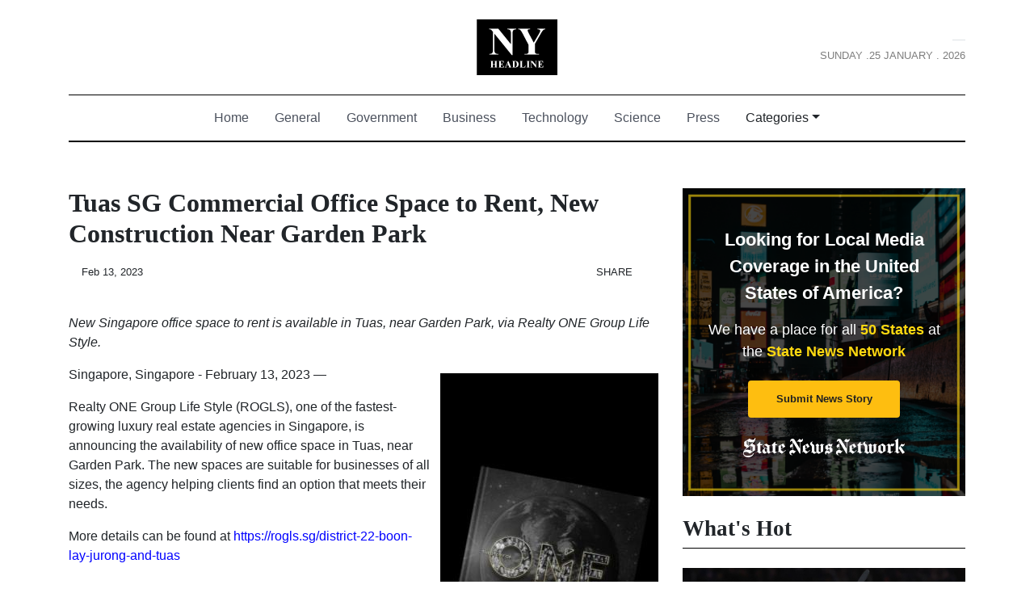

--- FILE ---
content_type: application/javascript
request_url: https://nyheadline.com/main-es2015.f5eb101771ecdd34b16b.js
body_size: 167273
content:
(window.webpackJsonp=window.webpackJsonp||[]).push([[1],{0:function(e,t,n){e.exports=n("zUnb")},yLV6:function(e,t,n){var l;!function(s,i,r,o){"use strict";var a,u=["","webkit","Moz","MS","ms","o"],c=i.createElement("div"),h="function",d=Math.round,p=Math.abs,f=Date.now;function m(e,t,n){return setTimeout(C(e,n),t)}function g(e,t,n){return!!Array.isArray(e)&&(y(e,n[t],n),!0)}function y(e,t,n){var l;if(e)if(e.forEach)e.forEach(t,n);else if(e.length!==o)for(l=0;l<e.length;)t.call(n,e[l],l,e),l++;else for(l in e)e.hasOwnProperty(l)&&t.call(n,e[l],l,e)}function _(e,t,n){var l="DEPRECATED METHOD: "+t+"\n"+n+" AT \n";return function(){var t=new Error("get-stack-trace"),n=t&&t.stack?t.stack.replace(/^[^\(]+?[\n$]/gm,"").replace(/^\s+at\s+/gm,"").replace(/^Object.<anonymous>\s*\(/gm,"{anonymous}()@"):"Unknown Stack Trace",i=s.console&&(s.console.warn||s.console.log);return i&&i.call(s.console,l,n),e.apply(this,arguments)}}a="function"!=typeof Object.assign?function(e){if(e===o||null===e)throw new TypeError("Cannot convert undefined or null to object");for(var t=Object(e),n=1;n<arguments.length;n++){var l=arguments[n];if(l!==o&&null!==l)for(var s in l)l.hasOwnProperty(s)&&(t[s]=l[s])}return t}:Object.assign;var v=_(function(e,t,n){for(var l=Object.keys(t),s=0;s<l.length;)(!n||n&&e[l[s]]===o)&&(e[l[s]]=t[l[s]]),s++;return e},"extend","Use `assign`."),b=_(function(e,t){return v(e,t,!0)},"merge","Use `assign`.");function w(e,t,n){var l,s=t.prototype;(l=e.prototype=Object.create(s)).constructor=e,l._super=s,n&&a(l,n)}function C(e,t){return function(){return e.apply(t,arguments)}}function S(e,t){return typeof e==h?e.apply(t&&t[0]||o,t):e}function E(e,t){return e===o?t:e}function k(e,t,n){y(P(t),function(t){e.addEventListener(t,n,!1)})}function x(e,t,n){y(P(t),function(t){e.removeEventListener(t,n,!1)})}function T(e,t){for(;e;){if(e==t)return!0;e=e.parentNode}return!1}function A(e,t){return e.indexOf(t)>-1}function P(e){return e.trim().split(/\s+/g)}function I(e,t,n){if(e.indexOf&&!n)return e.indexOf(t);for(var l=0;l<e.length;){if(n&&e[l][n]==t||!n&&e[l]===t)return l;l++}return-1}function O(e){return Array.prototype.slice.call(e,0)}function R(e,t,n){for(var l=[],s=[],i=0;i<e.length;){var r=t?e[i][t]:e[i];I(s,r)<0&&l.push(e[i]),s[i]=r,i++}return n&&(l=t?l.sort(function(e,n){return e[t]>n[t]}):l.sort()),l}function D(e,t){for(var n,l,s=t[0].toUpperCase()+t.slice(1),i=0;i<u.length;){if((l=(n=u[i])?n+s:t)in e)return l;i++}return o}var N=1;function M(e){var t=e.ownerDocument||e;return t.defaultView||t.parentWindow||s}var L="ontouchstart"in s,V=D(s,"PointerEvent")!==o,F=L&&/mobile|tablet|ip(ad|hone|od)|android/i.test(navigator.userAgent),$=25,U=1,j=4,H=8,z=1,B=2,W=4,K=8,q=16,G=B|W,Y=K|q,Q=G|Y,Z=["x","y"],X=["clientX","clientY"];function J(e,t){var n=this;this.manager=e,this.callback=t,this.element=e.element,this.target=e.options.inputTarget,this.domHandler=function(t){S(e.options.enable,[e])&&n.handler(t)},this.init()}function ee(e,t,n){var l=n.pointers.length,s=n.changedPointers.length,i=t&U&&l-s==0,r=t&(j|H)&&l-s==0;n.isFirst=!!i,n.isFinal=!!r,i&&(e.session={}),n.eventType=t,function(e,t){var n=e.session,l=t.pointers,s=l.length;n.firstInput||(n.firstInput=te(t)),s>1&&!n.firstMultiple?n.firstMultiple=te(t):1===s&&(n.firstMultiple=!1);var i=n.firstInput,r=n.firstMultiple,a=r?r.center:i.center,u=t.center=ne(l);t.timeStamp=f(),t.deltaTime=t.timeStamp-i.timeStamp,t.angle=re(a,u),t.distance=ie(a,u),function(e,t){var n=t.center,l=e.offsetDelta||{},s=e.prevDelta||{},i=e.prevInput||{};t.eventType!==U&&i.eventType!==j||(s=e.prevDelta={x:i.deltaX||0,y:i.deltaY||0},l=e.offsetDelta={x:n.x,y:n.y}),t.deltaX=s.x+(n.x-l.x),t.deltaY=s.y+(n.y-l.y)}(n,t),t.offsetDirection=se(t.deltaX,t.deltaY);var c,h,d=le(t.deltaTime,t.deltaX,t.deltaY);t.overallVelocityX=d.x,t.overallVelocityY=d.y,t.overallVelocity=p(d.x)>p(d.y)?d.x:d.y,t.scale=r?(c=r.pointers,ie((h=l)[0],h[1],X)/ie(c[0],c[1],X)):1,t.rotation=r?function(e,t){return re(l[1],l[0],X)+re(e[1],e[0],X)}(r.pointers):0,t.maxPointers=n.prevInput?t.pointers.length>n.prevInput.maxPointers?t.pointers.length:n.prevInput.maxPointers:t.pointers.length,function(e,t){var n,l,s,i,r=e.lastInterval||t,a=t.timeStamp-r.timeStamp;if(t.eventType!=H&&(a>$||r.velocity===o)){var u=t.deltaX-r.deltaX,c=t.deltaY-r.deltaY,h=le(a,u,c);l=h.x,s=h.y,n=p(h.x)>p(h.y)?h.x:h.y,i=se(u,c),e.lastInterval=t}else n=r.velocity,l=r.velocityX,s=r.velocityY,i=r.direction;t.velocity=n,t.velocityX=l,t.velocityY=s,t.direction=i}(n,t);var m=e.element;T(t.srcEvent.target,m)&&(m=t.srcEvent.target),t.target=m}(e,n),e.emit("hammer.input",n),e.recognize(n),e.session.prevInput=n}function te(e){for(var t=[],n=0;n<e.pointers.length;)t[n]={clientX:d(e.pointers[n].clientX),clientY:d(e.pointers[n].clientY)},n++;return{timeStamp:f(),pointers:t,center:ne(t),deltaX:e.deltaX,deltaY:e.deltaY}}function ne(e){var t=e.length;if(1===t)return{x:d(e[0].clientX),y:d(e[0].clientY)};for(var n=0,l=0,s=0;s<t;)n+=e[s].clientX,l+=e[s].clientY,s++;return{x:d(n/t),y:d(l/t)}}function le(e,t,n){return{x:t/e||0,y:n/e||0}}function se(e,t){return e===t?z:p(e)>=p(t)?e<0?B:W:t<0?K:q}function ie(e,t,n){n||(n=Z);var l=t[n[0]]-e[n[0]],s=t[n[1]]-e[n[1]];return Math.sqrt(l*l+s*s)}function re(e,t,n){return n||(n=Z),180*Math.atan2(t[n[1]]-e[n[1]],t[n[0]]-e[n[0]])/Math.PI}J.prototype={handler:function(){},init:function(){this.evEl&&k(this.element,this.evEl,this.domHandler),this.evTarget&&k(this.target,this.evTarget,this.domHandler),this.evWin&&k(M(this.element),this.evWin,this.domHandler)},destroy:function(){this.evEl&&x(this.element,this.evEl,this.domHandler),this.evTarget&&x(this.target,this.evTarget,this.domHandler),this.evWin&&x(M(this.element),this.evWin,this.domHandler)}};var oe={mousedown:U,mousemove:2,mouseup:j},ae="mousedown",ue="mousemove mouseup";function ce(){this.evEl=ae,this.evWin=ue,this.pressed=!1,J.apply(this,arguments)}w(ce,J,{handler:function(e){var t=oe[e.type];t&U&&0===e.button&&(this.pressed=!0),2&t&&1!==e.which&&(t=j),this.pressed&&(t&j&&(this.pressed=!1),this.callback(this.manager,t,{pointers:[e],changedPointers:[e],pointerType:"mouse",srcEvent:e}))}});var he={pointerdown:U,pointermove:2,pointerup:j,pointercancel:H,pointerout:H},de={2:"touch",3:"pen",4:"mouse",5:"kinect"},pe="pointerdown",fe="pointermove pointerup pointercancel";function me(){this.evEl=pe,this.evWin=fe,J.apply(this,arguments),this.store=this.manager.session.pointerEvents=[]}s.MSPointerEvent&&!s.PointerEvent&&(pe="MSPointerDown",fe="MSPointerMove MSPointerUp MSPointerCancel"),w(me,J,{handler:function(e){var t=this.store,n=!1,l=e.type.toLowerCase().replace("ms",""),s=he[l],i=de[e.pointerType]||e.pointerType,r="touch"==i,o=I(t,e.pointerId,"pointerId");s&U&&(0===e.button||r)?o<0&&(t.push(e),o=t.length-1):s&(j|H)&&(n=!0),o<0||(t[o]=e,this.callback(this.manager,s,{pointers:t,changedPointers:[e],pointerType:i,srcEvent:e}),n&&t.splice(o,1))}});var ge={touchstart:U,touchmove:2,touchend:j,touchcancel:H},ye="touchstart",_e="touchstart touchmove touchend touchcancel";function ve(){this.evTarget=ye,this.evWin=_e,this.started=!1,J.apply(this,arguments)}w(ve,J,{handler:function(e){var t=ge[e.type];if(t===U&&(this.started=!0),this.started){var n=(function(e,t){var n=O(e.touches),l=O(e.changedTouches);return t&(j|H)&&(n=R(n.concat(l),"identifier",!0)),[n,l]}).call(this,e,t);t&(j|H)&&n[0].length-n[1].length==0&&(this.started=!1),this.callback(this.manager,t,{pointers:n[0],changedPointers:n[1],pointerType:"touch",srcEvent:e})}}});var be={touchstart:U,touchmove:2,touchend:j,touchcancel:H},we="touchstart touchmove touchend touchcancel";function Ce(){this.evTarget=we,this.targetIds={},J.apply(this,arguments)}w(Ce,J,{handler:function(e){var t=be[e.type],n=(function(e,t){var n=O(e.touches),l=this.targetIds;if(t&(2|U)&&1===n.length)return l[n[0].identifier]=!0,[n,n];var s,i,r=O(e.changedTouches),o=[],a=this.target;if(i=n.filter(function(e){return T(e.target,a)}),t===U)for(s=0;s<i.length;)l[i[s].identifier]=!0,s++;for(s=0;s<r.length;)l[r[s].identifier]&&o.push(r[s]),t&(j|H)&&delete l[r[s].identifier],s++;return o.length?[R(i.concat(o),"identifier",!0),o]:void 0}).call(this,e,t);n&&this.callback(this.manager,t,{pointers:n[0],changedPointers:n[1],pointerType:"touch",srcEvent:e})}});var Se=2500;function Ee(){J.apply(this,arguments);var e=C(this.handler,this);this.touch=new Ce(this.manager,e),this.mouse=new ce(this.manager,e),this.primaryTouch=null,this.lastTouches=[]}function ke(e){var t=e.changedPointers[0];if(t.identifier===this.primaryTouch){var n={x:t.clientX,y:t.clientY};this.lastTouches.push(n);var l=this.lastTouches;setTimeout(function(){var e=l.indexOf(n);e>-1&&l.splice(e,1)},Se)}}w(Ee,J,{handler:function(e,t,n){var l="mouse"==n.pointerType;if(!(l&&n.sourceCapabilities&&n.sourceCapabilities.firesTouchEvents)){if("touch"==n.pointerType)(function(e,t){e&U?(this.primaryTouch=t.changedPointers[0].identifier,ke.call(this,t)):e&(j|H)&&ke.call(this,t)}).call(this,t,n);else if(l&&(function(e){for(var t=e.srcEvent.clientX,n=e.srcEvent.clientY,l=0;l<this.lastTouches.length;l++){var s=this.lastTouches[l],i=Math.abs(t-s.x),r=Math.abs(n-s.y);if(i<=25&&r<=25)return!0}return!1}).call(this,n))return;this.callback(e,t,n)}},destroy:function(){this.touch.destroy(),this.mouse.destroy()}});var xe=D(c.style,"touchAction"),Te=xe!==o,Ae=function(){if(!Te)return!1;var e={},t=s.CSS&&s.CSS.supports;return["auto","manipulation","pan-y","pan-x","pan-x pan-y","none"].forEach(function(n){e[n]=!t||s.CSS.supports("touch-action",n)}),e}();function Pe(e,t){this.manager=e,this.set(t)}Pe.prototype={set:function(e){"compute"==e&&(e=this.compute()),Te&&this.manager.element.style&&Ae[e]&&(this.manager.element.style[xe]=e),this.actions=e.toLowerCase().trim()},update:function(){this.set(this.manager.options.touchAction)},compute:function(){var e=[];return y(this.manager.recognizers,function(t){S(t.options.enable,[t])&&(e=e.concat(t.getTouchAction()))}),function(e){if(A(e,"none"))return"none";var t=A(e,"pan-x"),n=A(e,"pan-y");return t&&n?"none":t||n?t?"pan-x":"pan-y":A(e,"manipulation")?"manipulation":"auto"}(e.join(" "))},preventDefaults:function(e){var t=e.srcEvent,n=e.offsetDirection;if(this.manager.session.prevented)t.preventDefault();else{var l=this.actions,s=A(l,"none")&&!Ae.none,i=A(l,"pan-y")&&!Ae["pan-y"],r=A(l,"pan-x")&&!Ae["pan-x"];if(s&&1===e.pointers.length&&e.distance<2&&e.deltaTime<250)return;if(!r||!i)return s||i&&n&G||r&&n&Y?this.preventSrc(t):void 0}},preventSrc:function(e){this.manager.session.prevented=!0,e.preventDefault()}};var Ie=1,Oe=2,Re=4,De=8,Ne=De,Me=16;function Le(e){this.options=a({},this.defaults,e||{}),this.id=N++,this.manager=null,this.options.enable=E(this.options.enable,!0),this.state=Ie,this.simultaneous={},this.requireFail=[]}function Ve(e){return e&Me?"cancel":e&De?"end":e&Re?"move":e&Oe?"start":""}function Fe(e){return e==q?"down":e==K?"up":e==B?"left":e==W?"right":""}function $e(e,t){var n=t.manager;return n?n.get(e):e}function Ue(){Le.apply(this,arguments)}function je(){Ue.apply(this,arguments),this.pX=null,this.pY=null}function He(){Ue.apply(this,arguments)}function ze(){Le.apply(this,arguments),this._timer=null,this._input=null}function Be(){Ue.apply(this,arguments)}function We(){Ue.apply(this,arguments)}function Ke(){Le.apply(this,arguments),this.pTime=!1,this.pCenter=!1,this._timer=null,this._input=null,this.count=0}function qe(e,t){return(t=t||{}).recognizers=E(t.recognizers,qe.defaults.preset),new Ge(e,t)}function Ge(e,t){var n;this.options=a({},qe.defaults,t||{}),this.options.inputTarget=this.options.inputTarget||e,this.handlers={},this.session={},this.recognizers=[],this.oldCssProps={},this.element=e,this.input=new((n=this).options.inputClass||(V?me:F?Ce:L?Ee:ce))(n,ee),this.touchAction=new Pe(this,this.options.touchAction),Ye(this,!0),y(this.options.recognizers,function(e){var t=this.add(new e[0](e[1]));e[2]&&t.recognizeWith(e[2]),e[3]&&t.requireFailure(e[3])},this)}function Ye(e,t){var n,l=e.element;l.style&&(y(e.options.cssProps,function(s,i){n=D(l.style,i),t?(e.oldCssProps[n]=l.style[n],l.style[n]=s):l.style[n]=e.oldCssProps[n]||""}),t||(e.oldCssProps={}))}Le.prototype={defaults:{},set:function(e){return a(this.options,e),this.manager&&this.manager.touchAction.update(),this},recognizeWith:function(e){if(g(e,"recognizeWith",this))return this;var t=this.simultaneous;return t[(e=$e(e,this)).id]||(t[e.id]=e,e.recognizeWith(this)),this},dropRecognizeWith:function(e){return g(e,"dropRecognizeWith",this)?this:(e=$e(e,this),delete this.simultaneous[e.id],this)},requireFailure:function(e){if(g(e,"requireFailure",this))return this;var t=this.requireFail;return-1===I(t,e=$e(e,this))&&(t.push(e),e.requireFailure(this)),this},dropRequireFailure:function(e){if(g(e,"dropRequireFailure",this))return this;e=$e(e,this);var t=I(this.requireFail,e);return t>-1&&this.requireFail.splice(t,1),this},hasRequireFailures:function(){return this.requireFail.length>0},canRecognizeWith:function(e){return!!this.simultaneous[e.id]},emit:function(e){var t=this,n=this.state;function l(n){t.manager.emit(n,e)}n<De&&l(t.options.event+Ve(n)),l(t.options.event),e.additionalEvent&&l(e.additionalEvent),n>=De&&l(t.options.event+Ve(n))},tryEmit:function(e){if(this.canEmit())return this.emit(e);this.state=32},canEmit:function(){for(var e=0;e<this.requireFail.length;){if(!(this.requireFail[e].state&(32|Ie)))return!1;e++}return!0},recognize:function(e){var t=a({},e);if(!S(this.options.enable,[this,t]))return this.reset(),void(this.state=32);this.state&(Ne|Me|32)&&(this.state=Ie),this.state=this.process(t),this.state&(Oe|Re|De|Me)&&this.tryEmit(t)},process:function(e){},getTouchAction:function(){},reset:function(){}},w(Ue,Le,{defaults:{pointers:1},attrTest:function(e){var t=this.options.pointers;return 0===t||e.pointers.length===t},process:function(e){var t=this.state,n=e.eventType,l=t&(Oe|Re),s=this.attrTest(e);return l&&(n&H||!s)?t|Me:l||s?n&j?t|De:t&Oe?t|Re:Oe:32}}),w(je,Ue,{defaults:{event:"pan",threshold:10,pointers:1,direction:Q},getTouchAction:function(){var e=this.options.direction,t=[];return e&G&&t.push("pan-y"),e&Y&&t.push("pan-x"),t},directionTest:function(e){var t=this.options,n=!0,l=e.distance,s=e.direction,i=e.deltaX,r=e.deltaY;return s&t.direction||(t.direction&G?(s=0===i?z:i<0?B:W,n=i!=this.pX,l=Math.abs(e.deltaX)):(s=0===r?z:r<0?K:q,n=r!=this.pY,l=Math.abs(e.deltaY))),e.direction=s,n&&l>t.threshold&&s&t.direction},attrTest:function(e){return Ue.prototype.attrTest.call(this,e)&&(this.state&Oe||!(this.state&Oe)&&this.directionTest(e))},emit:function(e){this.pX=e.deltaX,this.pY=e.deltaY;var t=Fe(e.direction);t&&(e.additionalEvent=this.options.event+t),this._super.emit.call(this,e)}}),w(He,Ue,{defaults:{event:"pinch",threshold:0,pointers:2},getTouchAction:function(){return["none"]},attrTest:function(e){return this._super.attrTest.call(this,e)&&(Math.abs(e.scale-1)>this.options.threshold||this.state&Oe)},emit:function(e){1!==e.scale&&(e.additionalEvent=this.options.event+(e.scale<1?"in":"out")),this._super.emit.call(this,e)}}),w(ze,Le,{defaults:{event:"press",pointers:1,time:251,threshold:9},getTouchAction:function(){return["auto"]},process:function(e){var t=this.options,n=e.pointers.length===t.pointers,l=e.distance<t.threshold,s=e.deltaTime>t.time;if(this._input=e,!l||!n||e.eventType&(j|H)&&!s)this.reset();else if(e.eventType&U)this.reset(),this._timer=m(function(){this.state=Ne,this.tryEmit()},t.time,this);else if(e.eventType&j)return Ne;return 32},reset:function(){clearTimeout(this._timer)},emit:function(e){this.state===Ne&&(e&&e.eventType&j?this.manager.emit(this.options.event+"up",e):(this._input.timeStamp=f(),this.manager.emit(this.options.event,this._input)))}}),w(Be,Ue,{defaults:{event:"rotate",threshold:0,pointers:2},getTouchAction:function(){return["none"]},attrTest:function(e){return this._super.attrTest.call(this,e)&&(Math.abs(e.rotation)>this.options.threshold||this.state&Oe)}}),w(We,Ue,{defaults:{event:"swipe",threshold:10,velocity:.3,direction:G|Y,pointers:1},getTouchAction:function(){return je.prototype.getTouchAction.call(this)},attrTest:function(e){var t,n=this.options.direction;return n&(G|Y)?t=e.overallVelocity:n&G?t=e.overallVelocityX:n&Y&&(t=e.overallVelocityY),this._super.attrTest.call(this,e)&&n&e.offsetDirection&&e.distance>this.options.threshold&&e.maxPointers==this.options.pointers&&p(t)>this.options.velocity&&e.eventType&j},emit:function(e){var t=Fe(e.offsetDirection);t&&this.manager.emit(this.options.event+t,e),this.manager.emit(this.options.event,e)}}),w(Ke,Le,{defaults:{event:"tap",pointers:1,taps:1,interval:300,time:250,threshold:9,posThreshold:10},getTouchAction:function(){return["manipulation"]},process:function(e){var t=this.options,n=e.pointers.length===t.pointers,l=e.distance<t.threshold,s=e.deltaTime<t.time;if(this.reset(),e.eventType&U&&0===this.count)return this.failTimeout();if(l&&s&&n){if(e.eventType!=j)return this.failTimeout();var i=!this.pTime||e.timeStamp-this.pTime<t.interval,r=!this.pCenter||ie(this.pCenter,e.center)<t.posThreshold;if(this.pTime=e.timeStamp,this.pCenter=e.center,r&&i?this.count+=1:this.count=1,this._input=e,0==this.count%t.taps)return this.hasRequireFailures()?(this._timer=m(function(){this.state=Ne,this.tryEmit()},t.interval,this),Oe):Ne}return 32},failTimeout:function(){return this._timer=m(function(){this.state=32},this.options.interval,this),32},reset:function(){clearTimeout(this._timer)},emit:function(){this.state==Ne&&(this._input.tapCount=this.count,this.manager.emit(this.options.event,this._input))}}),qe.VERSION="2.0.7",qe.defaults={domEvents:!1,touchAction:"compute",enable:!0,inputTarget:null,inputClass:null,preset:[[Be,{enable:!1}],[He,{enable:!1},["rotate"]],[We,{direction:G}],[je,{direction:G},["swipe"]],[Ke],[Ke,{event:"doubletap",taps:2},["tap"]],[ze]],cssProps:{userSelect:"none",touchSelect:"none",touchCallout:"none",contentZooming:"none",userDrag:"none",tapHighlightColor:"rgba(0,0,0,0)"}},Ge.prototype={set:function(e){return a(this.options,e),e.touchAction&&this.touchAction.update(),e.inputTarget&&(this.input.destroy(),this.input.target=e.inputTarget,this.input.init()),this},stop:function(e){this.session.stopped=e?2:1},recognize:function(e){var t=this.session;if(!t.stopped){var n;this.touchAction.preventDefaults(e);var l=this.recognizers,s=t.curRecognizer;(!s||s&&s.state&Ne)&&(s=t.curRecognizer=null);for(var i=0;i<l.length;)n=l[i],2===t.stopped||s&&n!=s&&!n.canRecognizeWith(s)?n.reset():n.recognize(e),!s&&n.state&(Oe|Re|De)&&(s=t.curRecognizer=n),i++}},get:function(e){if(e instanceof Le)return e;for(var t=this.recognizers,n=0;n<t.length;n++)if(t[n].options.event==e)return t[n];return null},add:function(e){if(g(e,"add",this))return this;var t=this.get(e.options.event);return t&&this.remove(t),this.recognizers.push(e),e.manager=this,this.touchAction.update(),e},remove:function(e){if(g(e,"remove",this))return this;if(e=this.get(e)){var t=this.recognizers,n=I(t,e);-1!==n&&(t.splice(n,1),this.touchAction.update())}return this},on:function(e,t){if(e!==o&&t!==o){var n=this.handlers;return y(P(e),function(e){n[e]=n[e]||[],n[e].push(t)}),this}},off:function(e,t){if(e!==o){var n=this.handlers;return y(P(e),function(e){t?n[e]&&n[e].splice(I(n[e],t),1):delete n[e]}),this}},emit:function(e,t){this.options.domEvents&&function(e,t){var n=i.createEvent("Event");n.initEvent(e,!0,!0),n.gesture=t,t.target.dispatchEvent(n)}(e,t);var n=this.handlers[e]&&this.handlers[e].slice();if(n&&n.length){t.type=e,t.preventDefault=function(){t.srcEvent.preventDefault()};for(var l=0;l<n.length;)n[l](t),l++}},destroy:function(){this.element&&Ye(this,!1),this.handlers={},this.session={},this.input.destroy(),this.element=null}},a(qe,{INPUT_START:U,INPUT_MOVE:2,INPUT_END:j,INPUT_CANCEL:H,STATE_POSSIBLE:Ie,STATE_BEGAN:Oe,STATE_CHANGED:Re,STATE_ENDED:De,STATE_RECOGNIZED:Ne,STATE_CANCELLED:Me,STATE_FAILED:32,DIRECTION_NONE:z,DIRECTION_LEFT:B,DIRECTION_RIGHT:W,DIRECTION_UP:K,DIRECTION_DOWN:q,DIRECTION_HORIZONTAL:G,DIRECTION_VERTICAL:Y,DIRECTION_ALL:Q,Manager:Ge,Input:J,TouchAction:Pe,TouchInput:Ce,MouseInput:ce,PointerEventInput:me,TouchMouseInput:Ee,SingleTouchInput:ve,Recognizer:Le,AttrRecognizer:Ue,Tap:Ke,Pan:je,Swipe:We,Pinch:He,Rotate:Be,Press:ze,on:k,off:x,each:y,merge:b,extend:v,assign:a,inherit:w,bindFn:C,prefixed:D}),(void 0!==s?s:"undefined"!=typeof self?self:{}).Hammer=qe,(l=(function(){return qe}).call(t,n,t,e))===o||(e.exports=l)}(window,document)},zUnb:function(e,t,n){"use strict";function l(e){return"function"==typeof e}n.r(t),n("yLV6");let s=!1;const i={Promise:void 0,set useDeprecatedSynchronousErrorHandling(e){s=e},get useDeprecatedSynchronousErrorHandling(){return s}};function r(e){setTimeout(()=>{throw e})}const o={closed:!0,next(e){},error(e){if(i.useDeprecatedSynchronousErrorHandling)throw e;r(e)},complete(){}},a=Array.isArray||(e=>e&&"number"==typeof e.length);function u(e){return null!==e&&"object"==typeof e}function c(e){return Error.call(this),this.message=e?`${e.length} errors occurred during unsubscription:\n${e.map((e,t)=>`${t+1}) ${e.toString()}`).join("\n  ")}`:"",this.name="UnsubscriptionError",this.errors=e,this}c.prototype=Object.create(Error.prototype);const h=c,d=(()=>{class e{constructor(e){this.closed=!1,this._parent=null,this._parents=null,this._subscriptions=null,e&&(this._unsubscribe=e)}unsubscribe(){let e,t=!1;if(this.closed)return;let{_parent:n,_parents:s,_unsubscribe:i,_subscriptions:r}=this;this.closed=!0,this._parent=null,this._parents=null,this._subscriptions=null;let o=-1,c=s?s.length:0;for(;n;)n.remove(this),n=++o<c&&s[o]||null;if(l(i))try{i.call(this)}catch(d){t=!0,e=d instanceof h?p(d.errors):[d]}if(a(r))for(o=-1,c=r.length;++o<c;){const n=r[o];if(u(n))try{n.unsubscribe()}catch(d){t=!0,e=e||[],d instanceof h?e=e.concat(p(d.errors)):e.push(d)}}if(t)throw new h(e)}add(t){let n=t;switch(typeof t){case"function":n=new e(t);case"object":if(n===this||n.closed||"function"!=typeof n.unsubscribe)return n;if(this.closed)return n.unsubscribe(),n;if(!(n instanceof e)){const t=n;(n=new e)._subscriptions=[t]}break;default:if(!t)return e.EMPTY;throw new Error("unrecognized teardown "+t+" added to Subscription.")}if(n._addParent(this)){const e=this._subscriptions;e?e.push(n):this._subscriptions=[n]}return n}remove(e){const t=this._subscriptions;if(t){const n=t.indexOf(e);-1!==n&&t.splice(n,1)}}_addParent(e){let{_parent:t,_parents:n}=this;return t!==e&&(t?n?-1===n.indexOf(e)&&(n.push(e),!0):(this._parents=[e],!0):(this._parent=e,!0))}}return e.EMPTY=function(e){return e.closed=!0,e}(new e),e})();function p(e){return e.reduce((e,t)=>e.concat(t instanceof h?t.errors:t),[])}const f="function"==typeof Symbol?Symbol("rxSubscriber"):"@@rxSubscriber_"+Math.random();class m extends d{constructor(e,t,n){switch(super(),this.syncErrorValue=null,this.syncErrorThrown=!1,this.syncErrorThrowable=!1,this.isStopped=!1,arguments.length){case 0:this.destination=o;break;case 1:if(!e){this.destination=o;break}if("object"==typeof e){e instanceof m?(this.syncErrorThrowable=e.syncErrorThrowable,this.destination=e,e.add(this)):(this.syncErrorThrowable=!0,this.destination=new g(this,e));break}default:this.syncErrorThrowable=!0,this.destination=new g(this,e,t,n)}}[f](){return this}static create(e,t,n){const l=new m(e,t,n);return l.syncErrorThrowable=!1,l}next(e){this.isStopped||this._next(e)}error(e){this.isStopped||(this.isStopped=!0,this._error(e))}complete(){this.isStopped||(this.isStopped=!0,this._complete())}unsubscribe(){this.closed||(this.isStopped=!0,super.unsubscribe())}_next(e){this.destination.next(e)}_error(e){this.destination.error(e),this.unsubscribe()}_complete(){this.destination.complete(),this.unsubscribe()}_unsubscribeAndRecycle(){const{_parent:e,_parents:t}=this;return this._parent=null,this._parents=null,this.unsubscribe(),this.closed=!1,this.isStopped=!1,this._parent=e,this._parents=t,this}}class g extends m{constructor(e,t,n,s){let i;super(),this._parentSubscriber=e;let r=this;l(t)?i=t:t&&(i=t.next,n=t.error,s=t.complete,t!==o&&(l((r=Object.create(t)).unsubscribe)&&this.add(r.unsubscribe.bind(r)),r.unsubscribe=this.unsubscribe.bind(this))),this._context=r,this._next=i,this._error=n,this._complete=s}next(e){if(!this.isStopped&&this._next){const{_parentSubscriber:t}=this;i.useDeprecatedSynchronousErrorHandling&&t.syncErrorThrowable?this.__tryOrSetError(t,this._next,e)&&this.unsubscribe():this.__tryOrUnsub(this._next,e)}}error(e){if(!this.isStopped){const{_parentSubscriber:t}=this,{useDeprecatedSynchronousErrorHandling:n}=i;if(this._error)n&&t.syncErrorThrowable?(this.__tryOrSetError(t,this._error,e),this.unsubscribe()):(this.__tryOrUnsub(this._error,e),this.unsubscribe());else if(t.syncErrorThrowable)n?(t.syncErrorValue=e,t.syncErrorThrown=!0):r(e),this.unsubscribe();else{if(this.unsubscribe(),n)throw e;r(e)}}}complete(){if(!this.isStopped){const{_parentSubscriber:e}=this;if(this._complete){const t=()=>this._complete.call(this._context);i.useDeprecatedSynchronousErrorHandling&&e.syncErrorThrowable?(this.__tryOrSetError(e,t),this.unsubscribe()):(this.__tryOrUnsub(t),this.unsubscribe())}else this.unsubscribe()}}__tryOrUnsub(e,t){try{e.call(this._context,t)}catch(n){if(this.unsubscribe(),i.useDeprecatedSynchronousErrorHandling)throw n;r(n)}}__tryOrSetError(e,t,n){if(!i.useDeprecatedSynchronousErrorHandling)throw new Error("bad call");try{t.call(this._context,n)}catch(l){return i.useDeprecatedSynchronousErrorHandling?(e.syncErrorValue=l,e.syncErrorThrown=!0,!0):(r(l),!0)}return!1}_unsubscribe(){const{_parentSubscriber:e}=this;this._context=null,this._parentSubscriber=null,e.unsubscribe()}}const y="function"==typeof Symbol&&Symbol.observable||"@@observable";function _(){}function v(...e){return b(e)}function b(e){return e?1===e.length?e[0]:function(t){return e.reduce((e,t)=>t(e),t)}:_}const w=(()=>{class e{constructor(e){this._isScalar=!1,e&&(this._subscribe=e)}lift(t){const n=new e;return n.source=this,n.operator=t,n}subscribe(e,t,n){const{operator:l}=this,s=function(e,t,n){if(e){if(e instanceof m)return e;if(e[f])return e[f]()}return e||t||n?new m(e,t,n):new m(o)}(e,t,n);if(s.add(l?l.call(s,this.source):this.source||i.useDeprecatedSynchronousErrorHandling&&!s.syncErrorThrowable?this._subscribe(s):this._trySubscribe(s)),i.useDeprecatedSynchronousErrorHandling&&s.syncErrorThrowable&&(s.syncErrorThrowable=!1,s.syncErrorThrown))throw s.syncErrorValue;return s}_trySubscribe(e){try{return this._subscribe(e)}catch(t){i.useDeprecatedSynchronousErrorHandling&&(e.syncErrorThrown=!0,e.syncErrorValue=t),function(e){for(;e;){const{closed:t,destination:n,isStopped:l}=e;if(t||l)return!1;e=n&&n instanceof m?n:null}return!0}(e)?e.error(t):console.warn(t)}}forEach(e,t){return new(t=C(t))((t,n)=>{let l;l=this.subscribe(t=>{try{e(t)}catch(s){n(s),l&&l.unsubscribe()}},n,t)})}_subscribe(e){const{source:t}=this;return t&&t.subscribe(e)}[y](){return this}pipe(...e){return 0===e.length?this:b(e)(this)}toPromise(e){return new(e=C(e))((e,t)=>{let n;this.subscribe(e=>n=e,e=>t(e),()=>e(n))})}}return e.create=(t=>new e(t)),e})();function C(e){if(e||(e=i.Promise||Promise),!e)throw new Error("no Promise impl found");return e}function S(){return Error.call(this),this.message="object unsubscribed",this.name="ObjectUnsubscribedError",this}S.prototype=Object.create(Error.prototype);const E=S;class k extends d{constructor(e,t){super(),this.subject=e,this.subscriber=t,this.closed=!1}unsubscribe(){if(this.closed)return;this.closed=!0;const e=this.subject,t=e.observers;if(this.subject=null,!t||0===t.length||e.isStopped||e.closed)return;const n=t.indexOf(this.subscriber);-1!==n&&t.splice(n,1)}}class x extends m{constructor(e){super(e),this.destination=e}}const T=(()=>{class e extends w{constructor(){super(),this.observers=[],this.closed=!1,this.isStopped=!1,this.hasError=!1,this.thrownError=null}[f](){return new x(this)}lift(e){const t=new A(this,this);return t.operator=e,t}next(e){if(this.closed)throw new E;if(!this.isStopped){const{observers:t}=this,n=t.length,l=t.slice();for(let s=0;s<n;s++)l[s].next(e)}}error(e){if(this.closed)throw new E;this.hasError=!0,this.thrownError=e,this.isStopped=!0;const{observers:t}=this,n=t.length,l=t.slice();for(let s=0;s<n;s++)l[s].error(e);this.observers.length=0}complete(){if(this.closed)throw new E;this.isStopped=!0;const{observers:e}=this,t=e.length,n=e.slice();for(let l=0;l<t;l++)n[l].complete();this.observers.length=0}unsubscribe(){this.isStopped=!0,this.closed=!0,this.observers=null}_trySubscribe(e){if(this.closed)throw new E;return super._trySubscribe(e)}_subscribe(e){if(this.closed)throw new E;return this.hasError?(e.error(this.thrownError),d.EMPTY):this.isStopped?(e.complete(),d.EMPTY):(this.observers.push(e),new k(this,e))}asObservable(){const e=new w;return e.source=this,e}}return e.create=((e,t)=>new A(e,t)),e})();class A extends T{constructor(e,t){super(),this.destination=e,this.source=t}next(e){const{destination:t}=this;t&&t.next&&t.next(e)}error(e){const{destination:t}=this;t&&t.error&&this.destination.error(e)}complete(){const{destination:e}=this;e&&e.complete&&this.destination.complete()}_subscribe(e){const{source:t}=this;return t?this.source.subscribe(e):d.EMPTY}}function P(e){return e&&"function"==typeof e.schedule}class I extends m{constructor(e,t,n){super(),this.parent=e,this.outerValue=t,this.outerIndex=n,this.index=0}_next(e){this.parent.notifyNext(this.outerValue,e,this.outerIndex,this.index++,this)}_error(e){this.parent.notifyError(e,this),this.unsubscribe()}_complete(){this.parent.notifyComplete(this),this.unsubscribe()}}const O=e=>t=>{for(let n=0,l=e.length;n<l&&!t.closed;n++)t.next(e[n]);t.closed||t.complete()},R=e=>t=>(e.then(e=>{t.closed||(t.next(e),t.complete())},e=>t.error(e)).then(null,r),t);function D(){return"function"==typeof Symbol&&Symbol.iterator?Symbol.iterator:"@@iterator"}const N=D(),M=e=>t=>{const n=e[N]();for(;;){const e=n.next();if(e.done){t.complete();break}if(t.next(e.value),t.closed)break}return"function"==typeof n.return&&t.add(()=>{n.return&&n.return()}),t},L=e=>t=>{const n=e[y]();if("function"!=typeof n.subscribe)throw new TypeError("Provided object does not correctly implement Symbol.observable");return n.subscribe(t)},V=e=>e&&"number"==typeof e.length&&"function"!=typeof e;function F(e){return!!e&&"function"!=typeof e.subscribe&&"function"==typeof e.then}const $=e=>{if(e instanceof w)return t=>e._isScalar?(t.next(e.value),void t.complete()):e.subscribe(t);if(e&&"function"==typeof e[y])return L(e);if(V(e))return O(e);if(F(e))return R(e);if(e&&"function"==typeof e[N])return M(e);{const t=u(e)?"an invalid object":`'${e}'`;throw new TypeError(`You provided ${t} where a stream was expected.`+" You can provide an Observable, Promise, Array, or Iterable.")}};function U(e,t,n,l,s=new I(e,n,l)){if(!s.closed)return $(t)(s)}class j extends m{notifyNext(e,t,n,l,s){this.destination.next(t)}notifyError(e,t){this.destination.error(e)}notifyComplete(e){this.destination.complete()}}function H(e,t){return function(n){if("function"!=typeof e)throw new TypeError("argument is not a function. Are you looking for `mapTo()`?");return n.lift(new z(e,t))}}class z{constructor(e,t){this.project=e,this.thisArg=t}call(e,t){return t.subscribe(new B(e,this.project,this.thisArg))}}class B extends m{constructor(e,t,n){super(e),this.project=t,this.count=0,this.thisArg=n||this}_next(e){let t;try{t=this.project.call(this.thisArg,e,this.count++)}catch(n){return void this.destination.error(n)}this.destination.next(t)}}function W(e,t){return new w(t?n=>{const l=new d;let s=0;return l.add(t.schedule(function(){s!==e.length?(n.next(e[s++]),n.closed||l.add(this.schedule())):n.complete()})),l}:O(e))}function K(e,t){if(!t)return e instanceof w?e:new w($(e));if(null!=e){if(function(e){return e&&"function"==typeof e[y]}(e))return function(e,t){return new w(t?n=>{const l=new d;return l.add(t.schedule(()=>{const s=e[y]();l.add(s.subscribe({next(e){l.add(t.schedule(()=>n.next(e)))},error(e){l.add(t.schedule(()=>n.error(e)))},complete(){l.add(t.schedule(()=>n.complete()))}}))})),l}:L(e))}(e,t);if(F(e))return function(e,t){return new w(t?n=>{const l=new d;return l.add(t.schedule(()=>e.then(e=>{l.add(t.schedule(()=>{n.next(e),l.add(t.schedule(()=>n.complete()))}))},e=>{l.add(t.schedule(()=>n.error(e)))}))),l}:R(e))}(e,t);if(V(e))return W(e,t);if(function(e){return e&&"function"==typeof e[N]}(e)||"string"==typeof e)return function(e,t){if(!e)throw new Error("Iterable cannot be null");return new w(t?n=>{const l=new d;let s;return l.add(()=>{s&&"function"==typeof s.return&&s.return()}),l.add(t.schedule(()=>{s=e[N](),l.add(t.schedule(function(){if(n.closed)return;let e,t;try{const i=s.next();e=i.value,t=i.done}catch(l){return void n.error(l)}t?n.complete():(n.next(e),this.schedule())}))})),l}:M(e))}(e,t)}throw new TypeError((null!==e&&typeof e||e)+" is not observable")}function q(e,t,n=Number.POSITIVE_INFINITY){return"function"==typeof t?l=>l.pipe(q((n,l)=>K(e(n,l)).pipe(H((e,s)=>t(n,e,l,s))),n)):("number"==typeof t&&(n=t),t=>t.lift(new G(e,n)))}class G{constructor(e,t=Number.POSITIVE_INFINITY){this.project=e,this.concurrent=t}call(e,t){return t.subscribe(new Y(e,this.project,this.concurrent))}}class Y extends j{constructor(e,t,n=Number.POSITIVE_INFINITY){super(e),this.project=t,this.concurrent=n,this.hasCompleted=!1,this.buffer=[],this.active=0,this.index=0}_next(e){this.active<this.concurrent?this._tryNext(e):this.buffer.push(e)}_tryNext(e){let t;const n=this.index++;try{t=this.project(e,n)}catch(l){return void this.destination.error(l)}this.active++,this._innerSub(t,e,n)}_innerSub(e,t,n){const l=new I(this,void 0,void 0);this.destination.add(l),U(this,e,t,n,l)}_complete(){this.hasCompleted=!0,0===this.active&&0===this.buffer.length&&this.destination.complete(),this.unsubscribe()}notifyNext(e,t,n,l,s){this.destination.next(t)}notifyComplete(e){const t=this.buffer;this.remove(e),this.active--,t.length>0?this._next(t.shift()):0===this.active&&this.hasCompleted&&this.destination.complete()}}function Q(e){return e}function Z(e=Number.POSITIVE_INFINITY){return q(Q,e)}function X(...e){let t=Number.POSITIVE_INFINITY,n=null,l=e[e.length-1];return P(l)?(n=e.pop(),e.length>1&&"number"==typeof e[e.length-1]&&(t=e.pop())):"number"==typeof l&&(t=e.pop()),null===n&&1===e.length&&e[0]instanceof w?e[0]:Z(t)(W(e,n))}function J(){return function(e){return e.lift(new ee(e))}}class ee{constructor(e){this.connectable=e}call(e,t){const{connectable:n}=this;n._refCount++;const l=new te(e,n),s=t.subscribe(l);return l.closed||(l.connection=n.connect()),s}}class te extends m{constructor(e,t){super(e),this.connectable=t}_unsubscribe(){const{connectable:e}=this;if(!e)return void(this.connection=null);this.connectable=null;const t=e._refCount;if(t<=0)return void(this.connection=null);if(e._refCount=t-1,t>1)return void(this.connection=null);const{connection:n}=this,l=e._connection;this.connection=null,!l||n&&l!==n||l.unsubscribe()}}const ne=class extends w{constructor(e,t){super(),this.source=e,this.subjectFactory=t,this._refCount=0,this._isComplete=!1}_subscribe(e){return this.getSubject().subscribe(e)}getSubject(){const e=this._subject;return e&&!e.isStopped||(this._subject=this.subjectFactory()),this._subject}connect(){let e=this._connection;return e||(this._isComplete=!1,(e=this._connection=new d).add(this.source.subscribe(new se(this.getSubject(),this))),e.closed?(this._connection=null,e=d.EMPTY):this._connection=e),e}refCount(){return J()(this)}}.prototype,le={operator:{value:null},_refCount:{value:0,writable:!0},_subject:{value:null,writable:!0},_connection:{value:null,writable:!0},_subscribe:{value:ne._subscribe},_isComplete:{value:ne._isComplete,writable:!0},getSubject:{value:ne.getSubject},connect:{value:ne.connect},refCount:{value:ne.refCount}};class se extends x{constructor(e,t){super(e),this.connectable=t}_error(e){this._unsubscribe(),super._error(e)}_complete(){this.connectable._isComplete=!0,this._unsubscribe(),super._complete()}_unsubscribe(){const e=this.connectable;if(e){this.connectable=null;const t=e._connection;e._refCount=0,e._subject=null,e._connection=null,t&&t.unsubscribe()}}}function ie(){return new T}const re="__annotations__",oe="__parameters__",ae="__prop__metadata__";function ue(e,t,n,l,s){const i=ce(t);function r(...e){if(this instanceof r)return i.call(this,...e),this;const t=new r(...e);return function(n){return s&&s(n,...e),(n.hasOwnProperty(re)?n[re]:Object.defineProperty(n,re,{value:[]})[re]).push(t),l&&l(n),n}}return n&&(r.prototype=Object.create(n.prototype)),r.prototype.ngMetadataName=e,r.annotationCls=r,r}function ce(e){return function(...t){if(e){const n=e(...t);for(const e in n)this[e]=n[e]}}}function he(e,t,n){const l=ce(t);function s(...e){if(this instanceof s)return l.apply(this,e),this;const t=new s(...e);return n.annotation=t,n;function n(e,n,l){const s=e.hasOwnProperty(oe)?e[oe]:Object.defineProperty(e,oe,{value:[]})[oe];for(;s.length<=l;)s.push(null);return(s[l]=s[l]||[]).push(t),e}}return n&&(s.prototype=Object.create(n.prototype)),s.prototype.ngMetadataName=e,s.annotationCls=s,s}function de(e,t,n,l){const s=ce(t);function i(...e){if(this instanceof i)return s.apply(this,e),this;const t=new i(...e);return function(n,s){const i=n.constructor,r=i.hasOwnProperty(ae)?i[ae]:Object.defineProperty(i,ae,{value:{}})[ae];r[s]=r.hasOwnProperty(s)&&r[s]||[],r[s].unshift(t),l&&l(n,s,...e)}}return n&&(i.prototype=Object.create(n.prototype)),i.prototype.ngMetadataName=e,i.annotationCls=i,i}const pe=he("Inject",e=>({token:e})),fe=he("Optional"),me=he("Self"),ge=he("SkipSelf");var ye=function(e){return e[e.Default=0]="Default",e[e.Host=1]="Host",e[e.Self=2]="Self",e[e.SkipSelf=4]="SkipSelf",e[e.Optional=8]="Optional",e}({});function _e(e){for(let t in e)if(e[t]===_e)return t;throw Error("Could not find renamed property on target object.")}function ve(e){return{providedIn:e.providedIn||null,factory:e.factory,value:void 0}}function be(e){return e&&e.hasOwnProperty(we)?e[we]:null}const we=_e({ngInjectableDef:_e});function Ce(e){if("string"==typeof e)return e;if(e instanceof Array)return"["+e.map(Ce).join(", ")+"]";if(null==e)return""+e;if(e.overriddenName)return`${e.overriddenName}`;if(e.name)return`${e.name}`;const t=e.toString();if(null==t)return""+t;const n=t.indexOf("\n");return-1===n?t:t.substring(0,n)}const Se=_e({__forward_ref__:_e});function Ee(e){return e.__forward_ref__=Ee,e.toString=function(){return Ce(this())},e}function ke(e){const t=e;return"function"==typeof t&&t.hasOwnProperty(Se)&&t.__forward_ref__===Ee?t():e}function xe(){const e="undefined"!=typeof globalThis&&globalThis,t="undefined"!=typeof window&&window,n="undefined"!=typeof self&&"undefined"!=typeof WorkerGlobalScope&&self instanceof WorkerGlobalScope&&self,l="undefined"!=typeof global&&global;return e||l||t||n}const Te=xe();let Ae,Pe=void 0;function Ie(e){const t=Pe;return Pe=e,t}function Oe(e,t=ye.Default){return(Ae||function(e,t=ye.Default){if(void 0===Pe)throw new Error("inject() must be called from an injection context");return null===Pe?function(e,t,n){const l=be(e);if(l&&"root"==l.providedIn)return void 0===l.value?l.value=l.factory():l.value;if(n&ye.Optional)return null;throw new Error(`Injector: NOT_FOUND [${Ce(e)}]`)}(e,0,t):Pe.get(e,t&ye.Optional?null:void 0,t)})(e,t)}const Re=Oe;class De{constructor(e,t){this._desc=e,this.ngMetadataName="InjectionToken",this.ngInjectableDef=void 0,"number"==typeof t?this.__NG_ELEMENT_ID__=t:void 0!==t&&(this.ngInjectableDef=ve({providedIn:t.providedIn||"root",factory:t.factory}))}toString(){return`InjectionToken ${this._desc}`}}const Ne="__source",Me=new Object,Le=new De("INJECTOR",-1);class Ve{get(e,t=Me){if(t===Me){const t=new Error(`NullInjectorError: No provider for ${Ce(e)}!`);throw t.name="NullInjectorError",t}return t}}const Fe=(()=>{class e{static create(e,t){return Array.isArray(e)?new Ge(e,t):new Ge(e.providers,e.parent,e.name||null)}}return e.THROW_IF_NOT_FOUND=Me,e.NULL=new Ve,e.ngInjectableDef=ve({providedIn:"any",factory:()=>Oe(Le)}),e.__NG_ELEMENT_ID__=-1,e})(),$e=function(e){return e},Ue=[],je=$e,He=function(){return Array.prototype.slice.call(arguments)},ze=_e({provide:String,useValue:_e}),Be="ngTokenPath",We="ngTempTokenPath",Ke=/\n/gm,qe="\u0275";class Ge{constructor(e,t=Fe.NULL,n=null){this.parent=t,this.source=n;const l=this._records=new Map;l.set(Fe,{token:Fe,fn:$e,deps:Ue,value:this,useNew:!1}),l.set(Le,{token:Le,fn:$e,deps:Ue,value:this,useNew:!1}),function e(t,n){if(n)if((n=ke(n))instanceof Array)for(let l=0;l<n.length;l++)e(t,n[l]);else{if("function"==typeof n)throw Ze("Function/Class not supported",n);if(!n||"object"!=typeof n||!n.provide)throw Ze("Unexpected provider",n);{let e=ke(n.provide);const l=function(e){const t=function(e){let t=Ue;const n=e.deps;if(n&&n.length){t=[];for(let e=0;e<n.length;e++){let l=6,s=ke(n[e]);if(s instanceof Array)for(let e=0,t=s;e<t.length;e++){const n=t[e];n instanceof fe||n==fe?l|=1:n instanceof ge||n==ge?l&=-3:n instanceof me||n==me?l&=-5:s=n instanceof pe?n.token:ke(n)}t.push({token:s,options:l})}}else if(e.useExisting)t=[{token:ke(e.useExisting),options:6}];else if(!(n||ze in e))throw Ze("'deps' required",e);return t}(e);let n=$e,l=Ue,s=!1,i=ke(e.provide);if(ze in e)l=e.useValue;else if(e.useFactory)n=e.useFactory;else if(e.useExisting);else if(e.useClass)s=!0,n=ke(e.useClass);else{if("function"!=typeof i)throw Ze("StaticProvider does not have [useValue|useFactory|useExisting|useClass] or [provide] is not newable",e);s=!0,n=i}return{deps:t,fn:n,useNew:s,value:l}}(n);if(!0===n.multi){let l=t.get(e);if(l){if(l.fn!==He)throw Ye(e)}else t.set(e,l={token:n.provide,deps:[],useNew:!1,fn:He,value:Ue});l.deps.push({token:e=n,options:6})}const s=t.get(e);if(s&&s.fn==He)throw Ye(e);t.set(e,l)}}}(l,e)}get(e,t,n=ye.Default){const l=this._records.get(e);try{return function e(t,n,l,s,i,r){try{return function(t,n,l,s,i,r){let o;if(!n||r&ye.SkipSelf)r&ye.Self||(o=s.get(t,i,ye.Default));else{if((o=n.value)==je)throw Error(qe+"Circular dependency");if(o===Ue){n.value=je;let t=void 0,i=n.useNew,r=n.fn,a=n.deps,u=Ue;if(a.length){u=[];for(let t=0;t<a.length;t++){const n=a[t],i=n.options,r=2&i?l.get(n.token):void 0;u.push(e(n.token,r,l,r||4&i?s:Fe.NULL,1&i?null:Fe.THROW_IF_NOT_FOUND,ye.Default))}}n.value=o=i?new r(...u):r.apply(t,u)}}return o}(t,n,l,s,i,r)}catch(o){throw o instanceof Error||(o=new Error(o)),(o[We]=o[We]||[]).unshift(t),n&&n.value==je&&(n.value=Ue),o}}(e,l,this._records,this.parent,t,n)}catch(s){return function(e,t,n,l){const s=e[We];throw t[Ne]&&s.unshift(t[Ne]),e.message=Qe("\n"+e.message,s,"StaticInjectorError",l),e[Be]=s,e[We]=null,e}(s,e,0,this.source)}}toString(){const e=[];return this._records.forEach((t,n)=>e.push(Ce(n))),`StaticInjector[${e.join(", ")}]`}}function Ye(e){return Ze("Cannot mix multi providers and regular providers",e)}function Qe(e,t,n,l=null){e=e&&"\n"===e.charAt(0)&&e.charAt(1)==qe?e.substr(2):e;let s=Ce(t);if(t instanceof Array)s=t.map(Ce).join(" -> ");else if("object"==typeof t){let e=[];for(let n in t)if(t.hasOwnProperty(n)){let l=t[n];e.push(n+":"+("string"==typeof l?JSON.stringify(l):Ce(l)))}s=`{${e.join(", ")}}`}return`${n}${l?"("+l+")":""}[${s}]: ${e.replace(Ke,"\n  ")}`}function Ze(e,t){return new Error(Qe(e,t,"StaticInjectorError"))}const Xe="ngDebugContext",Je="ngOriginalError",et="ngErrorLogger",tt=new De("AnalyzeForEntryComponents"),nt=function(){var e={Emulated:0,Native:1,None:2,ShadowDom:3};return e[e.Emulated]="Emulated",e[e.Native]="Native",e[e.None]="None",e[e.ShadowDom]="ShadowDom",e}(),lt=(()=>("undefined"!=typeof requestAnimationFrame&&requestAnimationFrame||setTimeout).bind(Te))();function st(e){return e[Xe]}function it(e){return e[Je]}function rt(e,...t){e.error(...t)}class ot{constructor(){this._console=console}handleError(e){const t=this._findOriginalError(e),n=this._findContext(e),l=function(e){return e[et]||rt}(e);l(this._console,"ERROR",e),t&&l(this._console,"ORIGINAL ERROR",t),n&&l(this._console,"ERROR CONTEXT",n)}_findContext(e){return e?st(e)?st(e):this._findContext(it(e)):null}_findOriginalError(e){let t=it(e);for(;t&&it(t);)t=it(t);return t}}let at=!0,ut=!1;function ct(){return ut=!0,at}class ht{constructor(e){if(this.defaultDoc=e,this.inertDocument=this.defaultDoc.implementation.createHTMLDocument("sanitization-inert"),this.inertBodyElement=this.inertDocument.body,null==this.inertBodyElement){const e=this.inertDocument.createElement("html");this.inertDocument.appendChild(e),this.inertBodyElement=this.inertDocument.createElement("body"),e.appendChild(this.inertBodyElement)}this.inertBodyElement.innerHTML='<svg><g onload="this.parentNode.remove()"></g></svg>',!this.inertBodyElement.querySelector||this.inertBodyElement.querySelector("svg")?(this.inertBodyElement.innerHTML='<svg><p><style><img src="</style><img src=x onerror=alert(1)//">',this.getInertBodyElement=this.inertBodyElement.querySelector&&this.inertBodyElement.querySelector("svg img")&&function(){try{return!!window.DOMParser}catch(e){return!1}}()?this.getInertBodyElement_DOMParser:this.getInertBodyElement_InertDocument):this.getInertBodyElement=this.getInertBodyElement_XHR}getInertBodyElement_XHR(e){e="<body><remove></remove>"+e+"</body>";try{e=encodeURI(e)}catch(l){return null}const t=new XMLHttpRequest;t.responseType="document",t.open("GET","data:text/html;charset=utf-8,"+e,!1),t.send(void 0);const n=t.response.body;return n.removeChild(n.firstChild),n}getInertBodyElement_DOMParser(e){e="<body><remove></remove>"+e+"</body>";try{const n=(new window.DOMParser).parseFromString(e,"text/html").body;return n.removeChild(n.firstChild),n}catch(t){return null}}getInertBodyElement_InertDocument(e){const t=this.inertDocument.createElement("template");return"content"in t?(t.innerHTML=e,t):(this.inertBodyElement.innerHTML=e,this.defaultDoc.documentMode&&this.stripCustomNsAttrs(this.inertBodyElement),this.inertBodyElement)}stripCustomNsAttrs(e){const t=e.attributes;for(let l=t.length-1;0<l;l--){const n=t.item(l).name;"xmlns:ns1"!==n&&0!==n.indexOf("ns1:")||e.removeAttribute(n)}let n=e.firstChild;for(;n;)n.nodeType===Node.ELEMENT_NODE&&this.stripCustomNsAttrs(n),n=n.nextSibling}}const dt=/^(?:(?:https?|mailto|ftp|tel|file):|[^&:/?#]*(?:[/?#]|$))/gi,pt=/^data:(?:image\/(?:bmp|gif|jpeg|jpg|png|tiff|webp)|video\/(?:mpeg|mp4|ogg|webm)|audio\/(?:mp3|oga|ogg|opus));base64,[a-z0-9+\/]+=*$/i;function ft(e){return(e=String(e)).match(dt)||e.match(pt)?e:(ct()&&console.warn(`WARNING: sanitizing unsafe URL value ${e} (see http://g.co/ng/security#xss)`),"unsafe:"+e)}function mt(e){const t={};for(const n of e.split(","))t[n]=!0;return t}function gt(...e){const t={};for(const n of e)for(const e in n)n.hasOwnProperty(e)&&(t[e]=!0);return t}const yt=mt("area,br,col,hr,img,wbr"),_t=mt("colgroup,dd,dt,li,p,tbody,td,tfoot,th,thead,tr"),vt=mt("rp,rt"),bt=gt(vt,_t),wt=gt(yt,gt(_t,mt("address,article,aside,blockquote,caption,center,del,details,dialog,dir,div,dl,figure,figcaption,footer,h1,h2,h3,h4,h5,h6,header,hgroup,hr,ins,main,map,menu,nav,ol,pre,section,summary,table,ul")),gt(vt,mt("a,abbr,acronym,audio,b,bdi,bdo,big,br,cite,code,del,dfn,em,font,i,img,ins,kbd,label,map,mark,picture,q,ruby,rp,rt,s,samp,small,source,span,strike,strong,sub,sup,time,track,tt,u,var,video")),bt),Ct=mt("background,cite,href,itemtype,longdesc,poster,src,xlink:href"),St=mt("srcset"),Et=gt(Ct,St,mt("abbr,accesskey,align,alt,autoplay,axis,bgcolor,border,cellpadding,cellspacing,class,clear,color,cols,colspan,compact,controls,coords,datetime,default,dir,download,face,headers,height,hidden,hreflang,hspace,ismap,itemscope,itemprop,kind,label,lang,language,loop,media,muted,nohref,nowrap,open,preload,rel,rev,role,rows,rowspan,rules,scope,scrolling,shape,size,sizes,span,srclang,start,summary,tabindex,target,title,translate,type,usemap,valign,value,vspace,width"),mt("aria-activedescendant,aria-atomic,aria-autocomplete,aria-busy,aria-checked,aria-colcount,aria-colindex,aria-colspan,aria-controls,aria-current,aria-describedby,aria-details,aria-disabled,aria-dropeffect,aria-errormessage,aria-expanded,aria-flowto,aria-grabbed,aria-haspopup,aria-hidden,aria-invalid,aria-keyshortcuts,aria-label,aria-labelledby,aria-level,aria-live,aria-modal,aria-multiline,aria-multiselectable,aria-orientation,aria-owns,aria-placeholder,aria-posinset,aria-pressed,aria-readonly,aria-relevant,aria-required,aria-roledescription,aria-rowcount,aria-rowindex,aria-rowspan,aria-selected,aria-setsize,aria-sort,aria-valuemax,aria-valuemin,aria-valuenow,aria-valuetext")),kt=mt("script,style,template");class xt{constructor(){this.sanitizedSomething=!1,this.buf=[]}sanitizeChildren(e){let t=e.firstChild,n=!0;for(;t;)if(t.nodeType===Node.ELEMENT_NODE?n=this.startElement(t):t.nodeType===Node.TEXT_NODE?this.chars(t.nodeValue):this.sanitizedSomething=!0,n&&t.firstChild)t=t.firstChild;else for(;t;){t.nodeType===Node.ELEMENT_NODE&&this.endElement(t);let e=this.checkClobberedElement(t,t.nextSibling);if(e){t=e;break}t=this.checkClobberedElement(t,t.parentNode)}return this.buf.join("")}startElement(e){const t=e.nodeName.toLowerCase();if(!wt.hasOwnProperty(t))return this.sanitizedSomething=!0,!kt.hasOwnProperty(t);this.buf.push("<"),this.buf.push(t);const n=e.attributes;for(let s=0;s<n.length;s++){const e=n.item(s),t=e.name,i=t.toLowerCase();if(!Et.hasOwnProperty(i)){this.sanitizedSomething=!0;continue}let r=e.value;Ct[i]&&(r=ft(r)),St[i]&&(l=r,r=(l=String(l)).split(",").map(e=>ft(e.trim())).join(", ")),this.buf.push(" ",t,'="',Pt(r),'"')}var l;return this.buf.push(">"),!0}endElement(e){const t=e.nodeName.toLowerCase();wt.hasOwnProperty(t)&&!yt.hasOwnProperty(t)&&(this.buf.push("</"),this.buf.push(t),this.buf.push(">"))}chars(e){this.buf.push(Pt(e))}checkClobberedElement(e,t){if(t&&(e.compareDocumentPosition(t)&Node.DOCUMENT_POSITION_CONTAINED_BY)===Node.DOCUMENT_POSITION_CONTAINED_BY)throw new Error(`Failed to sanitize html because the element is clobbered: ${e.outerHTML}`);return t}}const Tt=/[\uD800-\uDBFF][\uDC00-\uDFFF]/g,At=/([^\#-~ |!])/g;function Pt(e){return e.replace(/&/g,"&amp;").replace(Tt,function(e){return"&#"+(1024*(e.charCodeAt(0)-55296)+(e.charCodeAt(1)-56320)+65536)+";"}).replace(At,function(e){return"&#"+e.charCodeAt(0)+";"}).replace(/</g,"&lt;").replace(/>/g,"&gt;")}let It;function Ot(e){return"content"in e&&function(e){return e.nodeType===Node.ELEMENT_NODE&&"TEMPLATE"===e.nodeName}(e)?e.content:null}const Rt=function(){var e={NONE:0,HTML:1,STYLE:2,SCRIPT:3,URL:4,RESOURCE_URL:5};return e[e.NONE]="NONE",e[e.HTML]="HTML",e[e.STYLE]="STYLE",e[e.SCRIPT]="SCRIPT",e[e.URL]="URL",e[e.RESOURCE_URL]="RESOURCE_URL",e}();class Dt{}const Nt=new RegExp("^([-,.\"'%_!# a-zA-Z0-9]+|(?:(?:matrix|translate|scale|rotate|skew|perspective)(?:X|Y|3d)?|(?:rgb|hsl)a?|(?:repeating-)?(?:linear|radial)-gradient|(?:calc|attr))\\([-0-9.%, #a-zA-Z]+\\))$","g"),Mt=/^url\(([^)]+)\)$/,Lt=/([A-Z])/g;function Vt(e){try{return null!=e?e.toString().slice(0,30):e}catch(t){return"[ERROR] Exception while trying to serialize the value"}}function Ft(e){return!!e&&"function"==typeof e.then}function $t(e){return!!e&&"function"==typeof e.subscribe}let Ut=null;function jt(){if(!Ut){const e=Te.Symbol;if(e&&e.iterator)Ut=e.iterator;else{const e=Object.getOwnPropertyNames(Map.prototype);for(let t=0;t<e.length;++t){const n=e[t];"entries"!==n&&"size"!==n&&Map.prototype[n]===Map.prototype.entries&&(Ut=n)}}}return Ut}function Ht(e,t){return e===t||"number"==typeof e&&"number"==typeof t&&isNaN(e)&&isNaN(t)}function zt(e,t){const n=Wt(e),l=Wt(t);if(n&&l)return function(e,t,n){const l=e[jt()](),s=t[jt()]();for(;;){const e=l.next(),t=s.next();if(e.done&&t.done)return!0;if(e.done||t.done)return!1;if(!n(e.value,t.value))return!1}}(e,t,zt);{const s=e&&("object"==typeof e||"function"==typeof e),i=t&&("object"==typeof t||"function"==typeof t);return!(n||!s||l||!i)||Ht(e,t)}}class Bt{constructor(e){this.wrapped=e}static wrap(e){return new Bt(e)}static unwrap(e){return Bt.isWrapped(e)?e.wrapped:e}static isWrapped(e){return e instanceof Bt}}function Wt(e){return!!Kt(e)&&(Array.isArray(e)||!(e instanceof Map)&&jt()in e)}function Kt(e){return null!==e&&("function"==typeof e||"object"==typeof e)}class qt{constructor(e,t,n){this.previousValue=e,this.currentValue=t,this.firstChange=n}isFirstChange(){return this.firstChange}}const Gt=new De("The presence of this token marks an injector as being the root injector.");class Yt{}class Qt{}function Zt(e){const t=Error(`No component factory found for ${Ce(e)}. Did you add it to @NgModule.entryComponents?`);return t[Xt]=e,t}const Xt="ngComponent";class Jt{resolveComponentFactory(e){throw Zt(e)}}const en=(()=>{class e{}return e.NULL=new Jt,e})();class tn{constructor(e,t,n){this._parent=t,this._ngModule=n,this._factories=new Map;for(let l=0;l<e.length;l++){const t=e[l];this._factories.set(t.componentType,t)}}resolveComponentFactory(e){let t=this._factories.get(e);if(!t&&this._parent&&(t=this._parent.resolveComponentFactory(e)),!t)throw Zt(e);return new nn(t,this._ngModule)}}class nn extends Qt{constructor(e,t){super(),this.factory=e,this.ngModule=t,this.selector=e.selector,this.componentType=e.componentType,this.ngContentSelectors=e.ngContentSelectors,this.inputs=e.inputs,this.outputs=e.outputs}create(e,t,n,l){return this.factory.create(e,t,n,l||this.ngModule)}}class ln{}class sn{}function rn(...e){}const on=(()=>{class e{constructor(e){this.nativeElement=e}}return e.__NG_ELEMENT_ID__=(()=>an(e)),e})(),an=rn;class un{}class cn{}const hn=function(){var e={Important:1,DashCase:2};return e[e.Important]="Important",e[e.DashCase]="DashCase",e}(),dn=(()=>{class e{}return e.__NG_ELEMENT_ID__=(()=>pn()),e})(),pn=rn;class fn{constructor(e){this.full=e,this.major=e.split(".")[0],this.minor=e.split(".")[1],this.patch=e.split(".").slice(2).join(".")}}const mn=new fn("8.0.3");class gn{constructor(){}supports(e){return Wt(e)}create(e){return new _n(e)}}const yn=(e,t)=>t;class _n{constructor(e){this.length=0,this._linkedRecords=null,this._unlinkedRecords=null,this._previousItHead=null,this._itHead=null,this._itTail=null,this._additionsHead=null,this._additionsTail=null,this._movesHead=null,this._movesTail=null,this._removalsHead=null,this._removalsTail=null,this._identityChangesHead=null,this._identityChangesTail=null,this._trackByFn=e||yn}forEachItem(e){let t;for(t=this._itHead;null!==t;t=t._next)e(t)}forEachOperation(e){let t=this._itHead,n=this._removalsHead,l=0,s=null;for(;t||n;){const i=!n||t&&t.currentIndex<Cn(n,l,s)?t:n,r=Cn(i,l,s),o=i.currentIndex;if(i===n)l--,n=n._nextRemoved;else if(t=t._next,null==i.previousIndex)l++;else{s||(s=[]);const e=r-l,t=o-l;if(e!=t){for(let n=0;n<e;n++){const l=n<s.length?s[n]:s[n]=0,i=l+n;t<=i&&i<e&&(s[n]=l+1)}s[i.previousIndex]=t-e}}r!==o&&e(i,r,o)}}forEachPreviousItem(e){let t;for(t=this._previousItHead;null!==t;t=t._nextPrevious)e(t)}forEachAddedItem(e){let t;for(t=this._additionsHead;null!==t;t=t._nextAdded)e(t)}forEachMovedItem(e){let t;for(t=this._movesHead;null!==t;t=t._nextMoved)e(t)}forEachRemovedItem(e){let t;for(t=this._removalsHead;null!==t;t=t._nextRemoved)e(t)}forEachIdentityChange(e){let t;for(t=this._identityChangesHead;null!==t;t=t._nextIdentityChange)e(t)}diff(e){if(null==e&&(e=[]),!Wt(e))throw new Error(`Error trying to diff '${Ce(e)}'. Only arrays and iterables are allowed`);return this.check(e)?this:null}onDestroy(){}check(e){this._reset();let t,n,l,s=this._itHead,i=!1;if(Array.isArray(e)){this.length=e.length;for(let t=0;t<this.length;t++)l=this._trackByFn(t,n=e[t]),null!==s&&Ht(s.trackById,l)?(i&&(s=this._verifyReinsertion(s,n,l,t)),Ht(s.item,n)||this._addIdentityChange(s,n)):(s=this._mismatch(s,n,l,t),i=!0),s=s._next}else t=0,function(e,t){if(Array.isArray(e))for(let n=0;n<e.length;n++)t(e[n]);else{const n=e[jt()]();let l;for(;!(l=n.next()).done;)t(l.value)}}(e,e=>{l=this._trackByFn(t,e),null!==s&&Ht(s.trackById,l)?(i&&(s=this._verifyReinsertion(s,e,l,t)),Ht(s.item,e)||this._addIdentityChange(s,e)):(s=this._mismatch(s,e,l,t),i=!0),s=s._next,t++}),this.length=t;return this._truncate(s),this.collection=e,this.isDirty}get isDirty(){return null!==this._additionsHead||null!==this._movesHead||null!==this._removalsHead||null!==this._identityChangesHead}_reset(){if(this.isDirty){let e,t;for(e=this._previousItHead=this._itHead;null!==e;e=e._next)e._nextPrevious=e._next;for(e=this._additionsHead;null!==e;e=e._nextAdded)e.previousIndex=e.currentIndex;for(this._additionsHead=this._additionsTail=null,e=this._movesHead;null!==e;e=t)e.previousIndex=e.currentIndex,t=e._nextMoved;this._movesHead=this._movesTail=null,this._removalsHead=this._removalsTail=null,this._identityChangesHead=this._identityChangesTail=null}}_mismatch(e,t,n,l){let s;return null===e?s=this._itTail:(s=e._prev,this._remove(e)),null!==(e=null===this._linkedRecords?null:this._linkedRecords.get(n,l))?(Ht(e.item,t)||this._addIdentityChange(e,t),this._moveAfter(e,s,l)):null!==(e=null===this._unlinkedRecords?null:this._unlinkedRecords.get(n,null))?(Ht(e.item,t)||this._addIdentityChange(e,t),this._reinsertAfter(e,s,l)):e=this._addAfter(new vn(t,n),s,l),e}_verifyReinsertion(e,t,n,l){let s=null===this._unlinkedRecords?null:this._unlinkedRecords.get(n,null);return null!==s?e=this._reinsertAfter(s,e._prev,l):e.currentIndex!=l&&(e.currentIndex=l,this._addToMoves(e,l)),e}_truncate(e){for(;null!==e;){const t=e._next;this._addToRemovals(this._unlink(e)),e=t}null!==this._unlinkedRecords&&this._unlinkedRecords.clear(),null!==this._additionsTail&&(this._additionsTail._nextAdded=null),null!==this._movesTail&&(this._movesTail._nextMoved=null),null!==this._itTail&&(this._itTail._next=null),null!==this._removalsTail&&(this._removalsTail._nextRemoved=null),null!==this._identityChangesTail&&(this._identityChangesTail._nextIdentityChange=null)}_reinsertAfter(e,t,n){null!==this._unlinkedRecords&&this._unlinkedRecords.remove(e);const l=e._prevRemoved,s=e._nextRemoved;return null===l?this._removalsHead=s:l._nextRemoved=s,null===s?this._removalsTail=l:s._prevRemoved=l,this._insertAfter(e,t,n),this._addToMoves(e,n),e}_moveAfter(e,t,n){return this._unlink(e),this._insertAfter(e,t,n),this._addToMoves(e,n),e}_addAfter(e,t,n){return this._insertAfter(e,t,n),this._additionsTail=null===this._additionsTail?this._additionsHead=e:this._additionsTail._nextAdded=e,e}_insertAfter(e,t,n){const l=null===t?this._itHead:t._next;return e._next=l,e._prev=t,null===l?this._itTail=e:l._prev=e,null===t?this._itHead=e:t._next=e,null===this._linkedRecords&&(this._linkedRecords=new wn),this._linkedRecords.put(e),e.currentIndex=n,e}_remove(e){return this._addToRemovals(this._unlink(e))}_unlink(e){null!==this._linkedRecords&&this._linkedRecords.remove(e);const t=e._prev,n=e._next;return null===t?this._itHead=n:t._next=n,null===n?this._itTail=t:n._prev=t,e}_addToMoves(e,t){return e.previousIndex===t?e:(this._movesTail=null===this._movesTail?this._movesHead=e:this._movesTail._nextMoved=e,e)}_addToRemovals(e){return null===this._unlinkedRecords&&(this._unlinkedRecords=new wn),this._unlinkedRecords.put(e),e.currentIndex=null,e._nextRemoved=null,null===this._removalsTail?(this._removalsTail=this._removalsHead=e,e._prevRemoved=null):(e._prevRemoved=this._removalsTail,this._removalsTail=this._removalsTail._nextRemoved=e),e}_addIdentityChange(e,t){return e.item=t,this._identityChangesTail=null===this._identityChangesTail?this._identityChangesHead=e:this._identityChangesTail._nextIdentityChange=e,e}}class vn{constructor(e,t){this.item=e,this.trackById=t,this.currentIndex=null,this.previousIndex=null,this._nextPrevious=null,this._prev=null,this._next=null,this._prevDup=null,this._nextDup=null,this._prevRemoved=null,this._nextRemoved=null,this._nextAdded=null,this._nextMoved=null,this._nextIdentityChange=null}}class bn{constructor(){this._head=null,this._tail=null}add(e){null===this._head?(this._head=this._tail=e,e._nextDup=null,e._prevDup=null):(this._tail._nextDup=e,e._prevDup=this._tail,e._nextDup=null,this._tail=e)}get(e,t){let n;for(n=this._head;null!==n;n=n._nextDup)if((null===t||t<=n.currentIndex)&&Ht(n.trackById,e))return n;return null}remove(e){const t=e._prevDup,n=e._nextDup;return null===t?this._head=n:t._nextDup=n,null===n?this._tail=t:n._prevDup=t,null===this._head}}class wn{constructor(){this.map=new Map}put(e){const t=e.trackById;let n=this.map.get(t);n||(n=new bn,this.map.set(t,n)),n.add(e)}get(e,t){const n=this.map.get(e);return n?n.get(e,t):null}remove(e){const t=e.trackById;return this.map.get(t).remove(e)&&this.map.delete(t),e}get isEmpty(){return 0===this.map.size}clear(){this.map.clear()}}function Cn(e,t,n){const l=e.previousIndex;if(null===l)return l;let s=0;return n&&l<n.length&&(s=n[l]),l+t+s}class Sn{constructor(){}supports(e){return e instanceof Map||Kt(e)}create(){return new En}}class En{constructor(){this._records=new Map,this._mapHead=null,this._appendAfter=null,this._previousMapHead=null,this._changesHead=null,this._changesTail=null,this._additionsHead=null,this._additionsTail=null,this._removalsHead=null,this._removalsTail=null}get isDirty(){return null!==this._additionsHead||null!==this._changesHead||null!==this._removalsHead}forEachItem(e){let t;for(t=this._mapHead;null!==t;t=t._next)e(t)}forEachPreviousItem(e){let t;for(t=this._previousMapHead;null!==t;t=t._nextPrevious)e(t)}forEachChangedItem(e){let t;for(t=this._changesHead;null!==t;t=t._nextChanged)e(t)}forEachAddedItem(e){let t;for(t=this._additionsHead;null!==t;t=t._nextAdded)e(t)}forEachRemovedItem(e){let t;for(t=this._removalsHead;null!==t;t=t._nextRemoved)e(t)}diff(e){if(e){if(!(e instanceof Map||Kt(e)))throw new Error(`Error trying to diff '${Ce(e)}'. Only maps and objects are allowed`)}else e=new Map;return this.check(e)?this:null}onDestroy(){}check(e){this._reset();let t=this._mapHead;if(this._appendAfter=null,this._forEach(e,(e,n)=>{if(t&&t.key===n)this._maybeAddToChanges(t,e),this._appendAfter=t,t=t._next;else{const l=this._getOrCreateRecordForKey(n,e);t=this._insertBeforeOrAppend(t,l)}}),t){t._prev&&(t._prev._next=null),this._removalsHead=t;for(let e=t;null!==e;e=e._nextRemoved)e===this._mapHead&&(this._mapHead=null),this._records.delete(e.key),e._nextRemoved=e._next,e.previousValue=e.currentValue,e.currentValue=null,e._prev=null,e._next=null}return this._changesTail&&(this._changesTail._nextChanged=null),this._additionsTail&&(this._additionsTail._nextAdded=null),this.isDirty}_insertBeforeOrAppend(e,t){if(e){const n=e._prev;return t._next=e,t._prev=n,e._prev=t,n&&(n._next=t),e===this._mapHead&&(this._mapHead=t),this._appendAfter=e,e}return this._appendAfter?(this._appendAfter._next=t,t._prev=this._appendAfter):this._mapHead=t,this._appendAfter=t,null}_getOrCreateRecordForKey(e,t){if(this._records.has(e)){const n=this._records.get(e);this._maybeAddToChanges(n,t);const l=n._prev,s=n._next;return l&&(l._next=s),s&&(s._prev=l),n._next=null,n._prev=null,n}const n=new kn(e);return this._records.set(e,n),n.currentValue=t,this._addToAdditions(n),n}_reset(){if(this.isDirty){let e;for(this._previousMapHead=this._mapHead,e=this._previousMapHead;null!==e;e=e._next)e._nextPrevious=e._next;for(e=this._changesHead;null!==e;e=e._nextChanged)e.previousValue=e.currentValue;for(e=this._additionsHead;null!=e;e=e._nextAdded)e.previousValue=e.currentValue;this._changesHead=this._changesTail=null,this._additionsHead=this._additionsTail=null,this._removalsHead=null}}_maybeAddToChanges(e,t){Ht(t,e.currentValue)||(e.previousValue=e.currentValue,e.currentValue=t,this._addToChanges(e))}_addToAdditions(e){null===this._additionsHead?this._additionsHead=this._additionsTail=e:(this._additionsTail._nextAdded=e,this._additionsTail=e)}_addToChanges(e){null===this._changesHead?this._changesHead=this._changesTail=e:(this._changesTail._nextChanged=e,this._changesTail=e)}_forEach(e,t){e instanceof Map?e.forEach(t):Object.keys(e).forEach(n=>t(e[n],n))}}class kn{constructor(e){this.key=e,this.previousValue=null,this.currentValue=null,this._nextPrevious=null,this._next=null,this._prev=null,this._nextAdded=null,this._nextRemoved=null,this._nextChanged=null}}const xn=(()=>{class e{constructor(e){this.factories=e}static create(t,n){if(null!=n){const e=n.factories.slice();t=t.concat(e)}return new e(t)}static extend(t){return{provide:e,useFactory:n=>{if(!n)throw new Error("Cannot extend IterableDiffers without a parent injector");return e.create(t,n)},deps:[[e,new ge,new fe]]}}find(e){const t=this.factories.find(t=>t.supports(e));if(null!=t)return t;throw new Error(`Cannot find a differ supporting object '${e}' of type '${n=e,n.name||typeof n}'`);var n}}return e.ngInjectableDef=ve({providedIn:"root",factory:()=>new e([new gn])}),e})(),Tn=(()=>{class e{constructor(e){this.factories=e}static create(t,n){if(n){const e=n.factories.slice();t=t.concat(e)}return new e(t)}static extend(t){return{provide:e,useFactory:n=>{if(!n)throw new Error("Cannot extend KeyValueDiffers without a parent injector");return e.create(t,n)},deps:[[e,new ge,new fe]]}}find(e){const t=this.factories.find(t=>t.supports(e));if(t)return t;throw new Error(`Cannot find a differ supporting object '${e}'`)}}return e.ngInjectableDef=ve({providedIn:"root",factory:()=>new e([new Sn])}),e})(),An=(()=>{class e{}return e.__NG_ELEMENT_ID__=(()=>Pn()),e})(),Pn=(...e)=>{},In=[new Sn],On=new xn([new gn]),Rn=new Tn(In),Dn=(()=>{class e{}return e.__NG_ELEMENT_ID__=(()=>Nn(e,on)),e})(),Nn=rn,Mn=(()=>{class e{}return e.__NG_ELEMENT_ID__=(()=>Ln(e,on)),e})(),Ln=rn;function Vn(e,t,n,l){let s=`ExpressionChangedAfterItHasBeenCheckedError: Expression has changed after it was checked. Previous value: '${t}'. Current value: '${n}'.`;return l&&(s+=" It seems like the view has been created after its parent and its children have been dirty checked. Has it been created in a change detection hook ?"),function(e,t){const n=new Error(e);return Fn(n,t),n}(s,e)}function Fn(e,t){e[Xe]=t,e[et]=t.logError.bind(t)}function $n(e){return new Error(`ViewDestroyedError: Attempt to use a destroyed view: ${e}`)}function Un(e,t,n){const l=e.state,s=1792&l;return s===t?(e.state=-1793&l|n,e.initIndex=-1,!0):s===n}function jn(e,t,n){return(1792&e.state)===t&&e.initIndex<=n&&(e.initIndex=n+1,!0)}function Hn(e,t){return e.nodes[t]}function zn(e,t){return e.nodes[t]}function Bn(e,t){return e.nodes[t]}function Wn(e,t){return e.nodes[t]}function Kn(e,t){return e.nodes[t]}const qn={setCurrentNode:void 0,createRootView:void 0,createEmbeddedView:void 0,createComponentView:void 0,createNgModuleRef:void 0,overrideProvider:void 0,overrideComponentView:void 0,clearOverrides:void 0,checkAndUpdateView:void 0,checkNoChangesView:void 0,destroyView:void 0,resolveDep:void 0,createDebugContext:void 0,handleEvent:void 0,updateDirectives:void 0,updateRenderer:void 0,dirtyParentQueries:void 0},Gn=()=>{},Yn=new Map;function Qn(e){let t=Yn.get(e);return t||(t=Ce(e)+"_"+Yn.size,Yn.set(e,t)),t}function Zn(e,t,n,l){if(Bt.isWrapped(l)){l=Bt.unwrap(l);const s=e.def.nodes[t].bindingIndex+n,i=Bt.unwrap(e.oldValues[s]);e.oldValues[s]=new Bt(i)}return l}const Xn="$$undefined",Jn="$$empty";function el(e){return{id:Xn,styles:e.styles,encapsulation:e.encapsulation,data:e.data}}let tl=0;function nl(e,t,n,l){return!(!(2&e.state)&&Ht(e.oldValues[t.bindingIndex+n],l))}function ll(e,t,n,l){return!!nl(e,t,n,l)&&(e.oldValues[t.bindingIndex+n]=l,!0)}function sl(e,t,n,l){const s=e.oldValues[t.bindingIndex+n];if(1&e.state||!zt(s,l)){const i=t.bindings[n].name;throw Vn(qn.createDebugContext(e,t.nodeIndex),`${i}: ${s}`,`${i}: ${l}`,0!=(1&e.state))}}function il(e){let t=e;for(;t;)2&t.def.flags&&(t.state|=8),t=t.viewContainerParent||t.parent}function rl(e,t){let n=e;for(;n&&n!==t;)n.state|=64,n=n.viewContainerParent||n.parent}function ol(e,t,n,l){try{return il(33554432&e.def.nodes[t].flags?zn(e,t).componentView:e),qn.handleEvent(e,t,n,l)}catch(s){e.root.errorHandler.handleError(s)}}function al(e){return e.parent?zn(e.parent,e.parentNodeDef.nodeIndex):null}function ul(e){return e.parent?e.parentNodeDef.parent:null}function cl(e,t){switch(201347067&t.flags){case 1:return zn(e,t.nodeIndex).renderElement;case 2:return Hn(e,t.nodeIndex).renderText}}function hl(e){return!!e.parent&&!!(32768&e.parentNodeDef.flags)}function dl(e){return!(!e.parent||32768&e.parentNodeDef.flags)}function pl(e){return 1<<e%32}function fl(e){const t={};let n=0;const l={};return e&&e.forEach(([e,s])=>{"number"==typeof e?(t[e]=s,n|=pl(e)):l[e]=s}),{matchedQueries:t,references:l,matchedQueryIds:n}}function ml(e,t){return e.map(e=>{let n,l;return Array.isArray(e)?[l,n]=e:(l=0,n=e),n&&("function"==typeof n||"object"==typeof n)&&t&&Object.defineProperty(n,Ne,{value:t,configurable:!0}),{flags:l,token:n,tokenKey:Qn(n)}})}function gl(e,t,n){let l=n.renderParent;return l?0==(1&l.flags)||0==(33554432&l.flags)||l.element.componentRendererType&&l.element.componentRendererType.encapsulation===nt.Native?zn(e,n.renderParent.nodeIndex).renderElement:void 0:t}const yl=new WeakMap;function _l(e){let t=yl.get(e);return t||((t=e(()=>Gn)).factory=e,yl.set(e,t)),t}function vl(e,t,n,l,s){3===t&&(n=e.renderer.parentNode(cl(e,e.def.lastRenderRootNode))),bl(e,t,0,e.def.nodes.length-1,n,l,s)}function bl(e,t,n,l,s,i,r){for(let o=n;o<=l;o++){const n=e.def.nodes[o];11&n.flags&&Cl(e,n,t,s,i,r),o+=n.childCount}}function wl(e,t,n,l,s,i){let r=e;for(;r&&!hl(r);)r=r.parent;const o=r.parent,a=ul(r),u=a.nodeIndex+a.childCount;for(let c=a.nodeIndex+1;c<=u;c++){const e=o.def.nodes[c];e.ngContentIndex===t&&Cl(o,e,n,l,s,i),c+=e.childCount}if(!o.parent){const r=e.root.projectableNodes[t];if(r)for(let t=0;t<r.length;t++)Sl(e,r[t],n,l,s,i)}}function Cl(e,t,n,l,s,i){if(8&t.flags)wl(e,t.ngContent.index,n,l,s,i);else{const r=cl(e,t);if(3===n&&33554432&t.flags&&48&t.bindingFlags?(16&t.bindingFlags&&Sl(e,r,n,l,s,i),32&t.bindingFlags&&Sl(zn(e,t.nodeIndex).componentView,r,n,l,s,i)):Sl(e,r,n,l,s,i),16777216&t.flags){const r=zn(e,t.nodeIndex).viewContainer._embeddedViews;for(let e=0;e<r.length;e++)vl(r[e],n,l,s,i)}1&t.flags&&!t.element.name&&bl(e,n,t.nodeIndex+1,t.nodeIndex+t.childCount,l,s,i)}}function Sl(e,t,n,l,s,i){const r=e.renderer;switch(n){case 1:r.appendChild(l,t);break;case 2:r.insertBefore(l,t,s);break;case 3:r.removeChild(l,t);break;case 0:i.push(t)}}const El=/^:([^:]+):(.+)$/;function kl(e){if(":"===e[0]){const t=e.match(El);return[t[1],t[2]]}return["",e]}function xl(e){let t=0;for(let n=0;n<e.length;n++)t|=e[n].flags;return t}function Tl(e,t,n,l,s,i,r,o,a,u,c,h,d,p,f,m,g,y,_,v){switch(e){case 1:return t+Al(n)+l;case 2:return t+Al(n)+l+Al(s)+i;case 3:return t+Al(n)+l+Al(s)+i+Al(r)+o;case 4:return t+Al(n)+l+Al(s)+i+Al(r)+o+Al(a)+u;case 5:return t+Al(n)+l+Al(s)+i+Al(r)+o+Al(a)+u+Al(c)+h;case 6:return t+Al(n)+l+Al(s)+i+Al(r)+o+Al(a)+u+Al(c)+h+Al(d)+p;case 7:return t+Al(n)+l+Al(s)+i+Al(r)+o+Al(a)+u+Al(c)+h+Al(d)+p+Al(f)+m;case 8:return t+Al(n)+l+Al(s)+i+Al(r)+o+Al(a)+u+Al(c)+h+Al(d)+p+Al(f)+m+Al(g)+y;case 9:return t+Al(n)+l+Al(s)+i+Al(r)+o+Al(a)+u+Al(c)+h+Al(d)+p+Al(f)+m+Al(g)+y+Al(_)+v;default:throw new Error("Does not support more than 9 expressions")}}function Al(e){return null!=e?e.toString():""}const Pl=new Object,Il=Qn(Fe),Ol=Qn(Le),Rl=Qn(ln);function Dl(e,t,n,l){return n=ke(n),{index:-1,deps:ml(l,Ce(t)),flags:e,token:t,value:n}}function Nl(e,t,n=Fe.THROW_IF_NOT_FOUND){const l=Ie(e);try{if(8&t.flags)return t.token;if(2&t.flags&&(n=null),1&t.flags)return e._parent.get(t.token,n);const r=t.tokenKey;switch(r){case Il:case Ol:case Rl:return e}const o=e._def.providersByKey[r];let a;if(o){let t=e._providers[o.index];return void 0===t&&(t=e._providers[o.index]=Ml(e,o)),t===Pl?void 0:t}if((a=be(t.token))&&(s=e,null!=(i=a).providedIn&&(function(e,t){return e._def.modules.indexOf(i.providedIn)>-1}(s)||"root"===i.providedIn&&s._def.isRoot))){const n=e._providers.length;return e._def.providers[n]=e._def.providersByKey[t.tokenKey]={flags:5120,value:a.factory,deps:[],index:n,token:t.token},e._providers[n]=Pl,e._providers[n]=Ml(e,e._def.providersByKey[t.tokenKey])}return 4&t.flags?n:e._parent.get(t.token,n)}finally{Ie(l)}var s,i}function Ml(e,t){let n;switch(201347067&t.flags){case 512:n=function(e,t,n){const l=n.length;switch(l){case 0:return new t;case 1:return new t(Nl(e,n[0]));case 2:return new t(Nl(e,n[0]),Nl(e,n[1]));case 3:return new t(Nl(e,n[0]),Nl(e,n[1]),Nl(e,n[2]));default:const s=new Array(l);for(let t=0;t<l;t++)s[t]=Nl(e,n[t]);return new t(...s)}}(e,t.value,t.deps);break;case 1024:n=function(e,t,n){const l=n.length;switch(l){case 0:return t();case 1:return t(Nl(e,n[0]));case 2:return t(Nl(e,n[0]),Nl(e,n[1]));case 3:return t(Nl(e,n[0]),Nl(e,n[1]),Nl(e,n[2]));default:const s=Array(l);for(let t=0;t<l;t++)s[t]=Nl(e,n[t]);return t(...s)}}(e,t.value,t.deps);break;case 2048:n=Nl(e,t.deps[0]);break;case 256:n=t.value}return n===Pl||null===n||"object"!=typeof n||131072&t.flags||"function"!=typeof n.ngOnDestroy||(t.flags|=131072),void 0===n?Pl:n}function Ll(e,t){const n=e.viewContainer._embeddedViews;if((null==t||t>=n.length)&&(t=n.length-1),t<0)return null;const l=n[t];return l.viewContainerParent=null,Ul(n,t),qn.dirtyParentQueries(l),Fl(l),l}function Vl(e,t,n){const l=t?cl(t,t.def.lastRenderRootNode):e.renderElement,s=n.renderer.parentNode(l),i=n.renderer.nextSibling(l);vl(n,2,s,i,void 0)}function Fl(e){vl(e,3,null,null,void 0)}function $l(e,t,n){t>=e.length?e.push(n):e.splice(t,0,n)}function Ul(e,t){t>=e.length-1?e.pop():e.splice(t,1)}const jl=new Object;function Hl(e,t,n,l,s,i){return new zl(e,t,n,l,s,i)}class zl extends Qt{constructor(e,t,n,l,s,i){super(),this.selector=e,this.componentType=t,this._inputs=l,this._outputs=s,this.ngContentSelectors=i,this.viewDefFactory=n}get inputs(){const e=[],t=this._inputs;for(let n in t)e.push({propName:n,templateName:t[n]});return e}get outputs(){const e=[];for(let t in this._outputs)e.push({propName:t,templateName:this._outputs[t]});return e}create(e,t,n,l){if(!l)throw new Error("ngModule should be provided");const s=_l(this.viewDefFactory),i=s.nodes[0].element.componentProvider.nodeIndex,r=qn.createRootView(e,t||[],n,s,l,jl),o=Bn(r,i).instance;return n&&r.renderer.setAttribute(zn(r,0).renderElement,"ng-version",mn.full),new Bl(r,new Gl(r),o)}}class Bl extends Yt{constructor(e,t,n){super(),this._view=e,this._viewRef=t,this._component=n,this._elDef=this._view.def.nodes[0],this.hostView=t,this.changeDetectorRef=t,this.instance=n}get location(){return new on(zn(this._view,this._elDef.nodeIndex).renderElement)}get injector(){return new Xl(this._view,this._elDef)}get componentType(){return this._component.constructor}destroy(){this._viewRef.destroy()}onDestroy(e){this._viewRef.onDestroy(e)}}function Wl(e,t,n){return new Kl(e,t,n)}class Kl{constructor(e,t,n){this._view=e,this._elDef=t,this._data=n,this._embeddedViews=[]}get element(){return new on(this._data.renderElement)}get injector(){return new Xl(this._view,this._elDef)}get parentInjector(){let e=this._view,t=this._elDef.parent;for(;!t&&e;)t=ul(e),e=e.parent;return e?new Xl(e,t):new Xl(this._view,null)}clear(){for(let e=this._embeddedViews.length-1;e>=0;e--){const t=Ll(this._data,e);qn.destroyView(t)}}get(e){const t=this._embeddedViews[e];if(t){const e=new Gl(t);return e.attachToViewContainerRef(this),e}return null}get length(){return this._embeddedViews.length}createEmbeddedView(e,t,n){const l=e.createEmbeddedView(t||{});return this.insert(l,n),l}createComponent(e,t,n,l,s){const i=n||this.parentInjector;s||e instanceof nn||(s=i.get(ln));const r=e.create(i,l,void 0,s);return this.insert(r.hostView,t),r}insert(e,t){if(e.destroyed)throw new Error("Cannot insert a destroyed View in a ViewContainer!");const n=e;return function(e,t,n,l){let s=t.viewContainer._embeddedViews;null==n&&(n=s.length),l.viewContainerParent=e,$l(s,n,l),function(e,t){const n=al(t);if(!n||n===e||16&t.state)return;t.state|=16;let l=n.template._projectedViews;l||(l=n.template._projectedViews=[]),l.push(t),function(e,n){if(4&n.flags)return;t.parent.def.nodeFlags|=4,n.flags|=4;let l=n.parent;for(;l;)l.childFlags|=4,l=l.parent}(0,t.parentNodeDef)}(t,l),qn.dirtyParentQueries(l),Vl(t,n>0?s[n-1]:null,l)}(this._view,this._data,t,n._view),n.attachToViewContainerRef(this),e}move(e,t){if(e.destroyed)throw new Error("Cannot move a destroyed View in a ViewContainer!");const n=this._embeddedViews.indexOf(e._view);return function(e,t,l){const s=e.viewContainer._embeddedViews,i=s[n];Ul(s,n),null==l&&(l=s.length),$l(s,l,i),qn.dirtyParentQueries(i),Fl(i),Vl(e,l>0?s[l-1]:null,i)}(this._data,0,t),e}indexOf(e){return this._embeddedViews.indexOf(e._view)}remove(e){const t=Ll(this._data,e);t&&qn.destroyView(t)}detach(e){const t=Ll(this._data,e);return t?new Gl(t):null}}function ql(e){return new Gl(e)}class Gl{constructor(e){this._view=e,this._viewContainerRef=null,this._appRef=null}get rootNodes(){return function(e){const t=[];return vl(e,0,void 0,void 0,t),t}(this._view)}get context(){return this._view.context}get destroyed(){return 0!=(128&this._view.state)}markForCheck(){il(this._view)}detach(){this._view.state&=-5}detectChanges(){const e=this._view.root.rendererFactory;e.begin&&e.begin();try{qn.checkAndUpdateView(this._view)}finally{e.end&&e.end()}}checkNoChanges(){qn.checkNoChangesView(this._view)}reattach(){this._view.state|=4}onDestroy(e){this._view.disposables||(this._view.disposables=[]),this._view.disposables.push(e)}destroy(){this._appRef?this._appRef.detachView(this):this._viewContainerRef&&this._viewContainerRef.detach(this._viewContainerRef.indexOf(this)),qn.destroyView(this._view)}detachFromAppRef(){this._appRef=null,Fl(this._view),qn.dirtyParentQueries(this._view)}attachToAppRef(e){if(this._viewContainerRef)throw new Error("This view is already attached to a ViewContainer!");this._appRef=e}attachToViewContainerRef(e){if(this._appRef)throw new Error("This view is already attached directly to the ApplicationRef!");this._viewContainerRef=e}}function Yl(e,t){return new Ql(e,t)}class Ql extends Dn{constructor(e,t){super(),this._parentView=e,this._def=t}createEmbeddedView(e){return new Gl(qn.createEmbeddedView(this._parentView,this._def,this._def.element.template,e))}get elementRef(){return new on(zn(this._parentView,this._def.nodeIndex).renderElement)}}function Zl(e,t){return new Xl(e,t)}class Xl{constructor(e,t){this.view=e,this.elDef=t}get(e,t=Fe.THROW_IF_NOT_FOUND){return qn.resolveDep(this.view,this.elDef,!!this.elDef&&0!=(33554432&this.elDef.flags),{flags:0,token:e,tokenKey:Qn(e)},t)}}function Jl(e,t){const n=e.def.nodes[t];if(1&n.flags){const t=zn(e,n.nodeIndex);return n.element.template?t.template:t.renderElement}if(2&n.flags)return Hn(e,n.nodeIndex).renderText;if(20240&n.flags)return Bn(e,n.nodeIndex).instance;throw new Error(`Illegal state: read nodeValue for node index ${t}`)}function es(e){return new ts(e.renderer)}class ts{constructor(e){this.delegate=e}selectRootElement(e){return this.delegate.selectRootElement(e)}createElement(e,t){const[n,l]=kl(t),s=this.delegate.createElement(l,n);return e&&this.delegate.appendChild(e,s),s}createViewRoot(e){return e}createTemplateAnchor(e){const t=this.delegate.createComment("");return e&&this.delegate.appendChild(e,t),t}createText(e,t){const n=this.delegate.createText(t);return e&&this.delegate.appendChild(e,n),n}projectNodes(e,t){for(let n=0;n<t.length;n++)this.delegate.appendChild(e,t[n])}attachViewAfter(e,t){const n=this.delegate.parentNode(e),l=this.delegate.nextSibling(e);for(let s=0;s<t.length;s++)this.delegate.insertBefore(n,t[s],l)}detachView(e){for(let t=0;t<e.length;t++){const n=e[t],l=this.delegate.parentNode(n);this.delegate.removeChild(l,n)}}destroyView(e,t){for(let n=0;n<t.length;n++)this.delegate.destroyNode(t[n])}listen(e,t,n){return this.delegate.listen(e,t,n)}listenGlobal(e,t,n){return this.delegate.listen(e,t,n)}setElementProperty(e,t,n){this.delegate.setProperty(e,t,n)}setElementAttribute(e,t,n){const[l,s]=kl(t);null!=n?this.delegate.setAttribute(e,s,n,l):this.delegate.removeAttribute(e,s,l)}setBindingDebugInfo(e,t,n){}setElementClass(e,t,n){n?this.delegate.addClass(e,t):this.delegate.removeClass(e,t)}setElementStyle(e,t,n){null!=n?this.delegate.setStyle(e,t,n):this.delegate.removeStyle(e,t)}invokeElementMethod(e,t,n){e[t].apply(e,n)}setText(e,t){this.delegate.setValue(e,t)}animate(){throw new Error("Renderer.animate is no longer supported!")}}function ns(e,t,n,l){return new ls(e,t,n,l)}class ls{constructor(e,t,n,l){this._moduleType=e,this._parent=t,this._bootstrapComponents=n,this._def=l,this._destroyListeners=[],this._destroyed=!1,this.injector=this,function(e){const t=e._def,n=e._providers=new Array(t.providers.length);for(let l=0;l<t.providers.length;l++){const s=t.providers[l];4096&s.flags||void 0===n[l]&&(n[l]=Ml(e,s))}}(this)}get(e,t=Fe.THROW_IF_NOT_FOUND,n=ye.Default){let l=0;return n&ye.SkipSelf?l|=1:n&ye.Self&&(l|=4),Nl(this,{token:e,tokenKey:Qn(e),flags:l},t)}get instance(){return this.get(this._moduleType)}get componentFactoryResolver(){return this.get(en)}destroy(){if(this._destroyed)throw new Error(`The ng module ${Ce(this.instance.constructor)} has already been destroyed.`);this._destroyed=!0,function(e,t){const n=e._def,l=new Set;for(let s=0;s<n.providers.length;s++)if(131072&n.providers[s].flags){const t=e._providers[s];if(t&&t!==Pl){const e=t.ngOnDestroy;"function"!=typeof e||l.has(t)||(e.apply(t),l.add(t))}}}(this),this._destroyListeners.forEach(e=>e())}onDestroy(e){this._destroyListeners.push(e)}}const ss=Qn(un),is=Qn(dn),rs=Qn(on),os=Qn(Mn),as=Qn(Dn),us=Qn(An),cs=Qn(Fe),hs=Qn(Le);function ds(e,t,n,l,s,i,r,o){const a=[];if(r)for(let c in r){const[e,t]=r[c];a[e]={flags:8,name:c,nonMinifiedName:t,ns:null,securityContext:null,suffix:null}}const u=[];if(o)for(let c in o)u.push({type:1,propName:c,target:null,eventName:o[c]});return ms(e,t|=16384,n,l,s,s,i,a,u)}function ps(e,t,n){return ms(-1,e|=16,null,0,t,t,n)}function fs(e,t,n,l,s){return ms(-1,e,t,0,n,l,s)}function ms(e,t,n,l,s,i,r,o,a){const{matchedQueries:u,references:c,matchedQueryIds:h}=fl(n);a||(a=[]),o||(o=[]),i=ke(i);const d=ml(r,Ce(s));return{nodeIndex:-1,parent:null,renderParent:null,bindingIndex:-1,outputIndex:-1,checkIndex:e,flags:t,childFlags:0,directChildFlags:0,childMatchedQueries:0,matchedQueries:u,matchedQueryIds:h,references:c,ngContentIndex:-1,childCount:l,bindings:o,bindingFlags:xl(o),outputs:a,element:null,provider:{token:s,value:i,deps:d},text:null,query:null,ngContent:null}}function gs(e,t){return bs(e,t)}function ys(e,t){let n=e;for(;n.parent&&!hl(n);)n=n.parent;return ws(n.parent,ul(n),!0,t.provider.value,t.provider.deps)}function _s(e,t){const n=ws(e,t.parent,(32768&t.flags)>0,t.provider.value,t.provider.deps);if(t.outputs.length)for(let l=0;l<t.outputs.length;l++){const s=t.outputs[l],i=n[s.propName];if(!$t(i))throw new Error(`@Output ${s.propName} not initialized in '${n.constructor.name}'.`);{const n=i.subscribe(vs(e,t.parent.nodeIndex,s.eventName));e.disposables[t.outputIndex+l]=n.unsubscribe.bind(n)}}return n}function vs(e,t,n){return l=>ol(e,t,n,l)}function bs(e,t){const n=(8192&t.flags)>0,l=t.provider;switch(201347067&t.flags){case 512:return ws(e,t.parent,n,l.value,l.deps);case 1024:return function(e,t,n,l,s){const i=s.length;switch(i){case 0:return l();case 1:return l(Ss(e,t,n,s[0]));case 2:return l(Ss(e,t,n,s[0]),Ss(e,t,n,s[1]));case 3:return l(Ss(e,t,n,s[0]),Ss(e,t,n,s[1]),Ss(e,t,n,s[2]));default:const r=Array(i);for(let l=0;l<i;l++)r[l]=Ss(e,t,n,s[l]);return l(...r)}}(e,t.parent,n,l.value,l.deps);case 2048:return Ss(e,t.parent,n,l.deps[0]);case 256:return l.value}}function ws(e,t,n,l,s){const i=s.length;switch(i){case 0:return new l;case 1:return new l(Ss(e,t,n,s[0]));case 2:return new l(Ss(e,t,n,s[0]),Ss(e,t,n,s[1]));case 3:return new l(Ss(e,t,n,s[0]),Ss(e,t,n,s[1]),Ss(e,t,n,s[2]));default:const r=new Array(i);for(let l=0;l<i;l++)r[l]=Ss(e,t,n,s[l]);return new l(...r)}}const Cs={};function Ss(e,t,n,l,s=Fe.THROW_IF_NOT_FOUND){if(8&l.flags)return l.token;const i=e;2&l.flags&&(s=null);const r=l.tokenKey;r===us&&(n=!(!t||!t.element.componentView)),t&&1&l.flags&&(n=!1,t=t.parent);let o=e;for(;o;){if(t)switch(r){case ss:return es(Es(o,t,n));case is:return Es(o,t,n).renderer;case rs:return new on(zn(o,t.nodeIndex).renderElement);case os:return zn(o,t.nodeIndex).viewContainer;case as:if(t.element.template)return zn(o,t.nodeIndex).template;break;case us:return ql(Es(o,t,n));case cs:case hs:return Zl(o,t);default:const e=(n?t.element.allProviders:t.element.publicProviders)[r];if(e){let t=Bn(o,e.nodeIndex);return t||(t={instance:bs(o,e)},o.nodes[e.nodeIndex]=t),t.instance}}n=hl(o),t=ul(o),o=o.parent,4&l.flags&&(o=null)}const a=i.root.injector.get(l.token,Cs);return a!==Cs||s===Cs?a:i.root.ngModule.injector.get(l.token,s)}function Es(e,t,n){let l;if(n)l=zn(e,t.nodeIndex).componentView;else for(l=e;l.parent&&!hl(l);)l=l.parent;return l}function ks(e,t,n,l,s,i){if(32768&n.flags){const t=zn(e,n.parent.nodeIndex).componentView;2&t.def.flags&&(t.state|=8)}if(t.instance[n.bindings[l].name]=s,524288&n.flags){i=i||{};const t=Bt.unwrap(e.oldValues[n.bindingIndex+l]);i[n.bindings[l].nonMinifiedName]=new qt(t,s,0!=(2&e.state))}return e.oldValues[n.bindingIndex+l]=s,i}function xs(e,t){if(!(e.def.nodeFlags&t))return;const n=e.def.nodes;let l=0;for(let s=0;s<n.length;s++){const i=n[s];let r=i.parent;for(!r&&i.flags&t&&As(e,s,i.flags&t,l++),0==(i.childFlags&t)&&(s+=i.childCount);r&&1&r.flags&&s===r.nodeIndex+r.childCount;)r.directChildFlags&t&&(l=Ts(e,r,t,l)),r=r.parent}}function Ts(e,t,n,l){for(let s=t.nodeIndex+1;s<=t.nodeIndex+t.childCount;s++){const t=e.def.nodes[s];t.flags&n&&As(e,s,t.flags&n,l++),s+=t.childCount}return l}function As(e,t,n,l){const s=Bn(e,t);if(!s)return;const i=s.instance;i&&(qn.setCurrentNode(e,t),1048576&n&&jn(e,512,l)&&i.ngAfterContentInit(),2097152&n&&i.ngAfterContentChecked(),4194304&n&&jn(e,768,l)&&i.ngAfterViewInit(),8388608&n&&i.ngAfterViewChecked(),131072&n&&i.ngOnDestroy())}const Ps=new De("SCHEDULER_TOKEN",{providedIn:"root",factory:()=>lt});class Is extends T{constructor(e=!1){super(),this.__isAsync=e}emit(e){super.next(e)}subscribe(e,t,n){let l,s=e=>null,i=()=>null;e&&"object"==typeof e?(l=this.__isAsync?t=>{setTimeout(()=>e.next(t))}:t=>{e.next(t)},e.error&&(s=this.__isAsync?t=>{setTimeout(()=>e.error(t))}:t=>{e.error(t)}),e.complete&&(i=this.__isAsync?()=>{setTimeout(()=>e.complete())}:()=>{e.complete()})):(l=this.__isAsync?t=>{setTimeout(()=>e(t))}:t=>{e(t)},t&&(s=this.__isAsync?e=>{setTimeout(()=>t(e))}:e=>{t(e)}),n&&(i=this.__isAsync?()=>{setTimeout(()=>n())}:()=>{n()}));const r=super.subscribe(l,s,i);return e instanceof d&&e.add(r),r}}class Os{constructor(){this.dirty=!0,this._results=[],this.changes=new Is,this.length=0}map(e){return this._results.map(e)}filter(e){return this._results.filter(e)}find(e){return this._results.find(e)}reduce(e,t){return this._results.reduce(e,t)}forEach(e){this._results.forEach(e)}some(e){return this._results.some(e)}toArray(){return this._results.slice()}[jt()](){return this._results[jt()]()}toString(){return this._results.toString()}reset(e){this._results=function e(t,n){void 0===n&&(n=t);for(let l=0;l<t.length;l++){let s=t[l];Array.isArray(s)?(n===t&&(n=t.slice(0,l)),e(s,n)):n!==t&&n.push(s)}return n}(e),this.dirty=!1,this.length=this._results.length,this.last=this._results[this.length-1],this.first=this._results[0]}notifyOnChanges(){this.changes.emit(this)}setDirty(){this.dirty=!0}destroy(){this.changes.complete(),this.changes.unsubscribe()}}class Rs{}const Ds=ue("Directive",(e={})=>e,void 0,void 0,(e,t)=>Vs(e,t)),Ns=ue("Pipe",e=>Object.assign({pure:!0},e),void 0,void 0,(e,t)=>Fs(e,t)),Ms=de("Input",e=>({bindingPropertyName:e})),Ls=de("Output",e=>({bindingPropertyName:e})),Vs=rn,Fs=rn,$s=new De("Application Initializer"),Us=(()=>(class{constructor(e){this.appInits=e,this.initialized=!1,this.done=!1,this.donePromise=new Promise((e,t)=>{this.resolve=e,this.reject=t})}runInitializers(){if(this.initialized)return;const e=[],t=()=>{this.done=!0,this.resolve()};if(this.appInits)for(let n=0;n<this.appInits.length;n++){const t=this.appInits[n]();Ft(t)&&e.push(t)}Promise.all(e).then(()=>{t()}).catch(e=>{this.reject(e)}),0===e.length&&t(),this.initialized=!0}}))(),js=new De("AppId");function Hs(){return`${zs()}${zs()}${zs()}`}function zs(){return String.fromCharCode(97+Math.floor(25*Math.random()))}const Bs=new De("Platform Initializer"),Ws=new De("Platform ID"),Ks=new De("appBootstrapListener"),qs=(()=>(class{log(e){console.log(e)}warn(e){console.warn(e)}}))();function Gs(){throw new Error("Runtime compiler is not loaded")}const Ys=Gs,Qs=Gs,Zs=Gs,Xs=Gs,Js=(()=>(class{constructor(){this.compileModuleSync=Ys,this.compileModuleAsync=Qs,this.compileModuleAndAllComponentsSync=Zs,this.compileModuleAndAllComponentsAsync=Xs}clearCache(){}clearCacheFor(e){}getModuleId(e){}}))();class ei{}let ti,ni;function li(){const e=Te.wtf;return!(!e||!(ti=e.trace)||(ni=ti.events,0))}const si=li(),ii=si?function(e,t=null){return ni.createScope(e,t)}:(e,t)=>(function(e,t){return null}),ri=si?function(e,t){return ti.leaveScope(e,t),t}:(e,t)=>t,oi=(()=>Promise.resolve(0))();function ai(e){"undefined"==typeof Zone?oi.then(()=>{e&&e.apply(null,null)}):Zone.current.scheduleMicroTask("scheduleMicrotask",e)}class ui{constructor({enableLongStackTrace:e=!1}){if(this.hasPendingMicrotasks=!1,this.hasPendingMacrotasks=!1,this.isStable=!0,this.onUnstable=new Is(!1),this.onMicrotaskEmpty=new Is(!1),this.onStable=new Is(!1),this.onError=new Is(!1),"undefined"==typeof Zone)throw new Error("In this configuration Angular requires Zone.js");var t;Zone.assertZonePatched(),this._nesting=0,this._outer=this._inner=Zone.current,Zone.wtfZoneSpec&&(this._inner=this._inner.fork(Zone.wtfZoneSpec)),Zone.TaskTrackingZoneSpec&&(this._inner=this._inner.fork(new Zone.TaskTrackingZoneSpec)),e&&Zone.longStackTraceZoneSpec&&(this._inner=this._inner.fork(Zone.longStackTraceZoneSpec)),(t=this)._inner=t._inner.fork({name:"angular",properties:{isAngularZone:!0},onInvokeTask:(e,n,l,s,i,r)=>{try{return pi(t),e.invokeTask(l,s,i,r)}finally{fi(t)}},onInvoke:(e,n,l,s,i,r,o)=>{try{return pi(t),e.invoke(l,s,i,r,o)}finally{fi(t)}},onHasTask:(e,n,l,s)=>{e.hasTask(l,s),n===l&&("microTask"==s.change?(t.hasPendingMicrotasks=s.microTask,di(t)):"macroTask"==s.change&&(t.hasPendingMacrotasks=s.macroTask))},onHandleError:(e,n,l,s)=>(e.handleError(l,s),t.runOutsideAngular(()=>t.onError.emit(s)),!1)})}static isInAngularZone(){return!0===Zone.current.get("isAngularZone")}static assertInAngularZone(){if(!ui.isInAngularZone())throw new Error("Expected to be in Angular Zone, but it is not!")}static assertNotInAngularZone(){if(ui.isInAngularZone())throw new Error("Expected to not be in Angular Zone, but it is!")}run(e,t,n){return this._inner.run(e,t,n)}runTask(e,t,n,l){const s=this._inner,i=s.scheduleEventTask("NgZoneEvent: "+l,e,hi,ci,ci);try{return s.runTask(i,t,n)}finally{s.cancelTask(i)}}runGuarded(e,t,n){return this._inner.runGuarded(e,t,n)}runOutsideAngular(e){return this._outer.run(e)}}function ci(){}const hi={};function di(e){if(0==e._nesting&&!e.hasPendingMicrotasks&&!e.isStable)try{e._nesting++,e.onMicrotaskEmpty.emit(null)}finally{if(e._nesting--,!e.hasPendingMicrotasks)try{e.runOutsideAngular(()=>e.onStable.emit(null))}finally{e.isStable=!0}}}function pi(e){e._nesting++,e.isStable&&(e.isStable=!1,e.onUnstable.emit(null))}function fi(e){e._nesting--,di(e)}class mi{constructor(){this.hasPendingMicrotasks=!1,this.hasPendingMacrotasks=!1,this.isStable=!0,this.onUnstable=new Is,this.onMicrotaskEmpty=new Is,this.onStable=new Is,this.onError=new Is}run(e){return e()}runGuarded(e){return e()}runOutsideAngular(e){return e()}runTask(e){return e()}}const gi=(()=>(class{constructor(e){this._ngZone=e,this._pendingCount=0,this._isZoneStable=!0,this._didWork=!1,this._callbacks=[],this.taskTrackingZone=null,this._watchAngularEvents(),e.run(()=>{this.taskTrackingZone="undefined"==typeof Zone?null:Zone.current.get("TaskTrackingZone")})}_watchAngularEvents(){this._ngZone.onUnstable.subscribe({next:()=>{this._didWork=!0,this._isZoneStable=!1}}),this._ngZone.runOutsideAngular(()=>{this._ngZone.onStable.subscribe({next:()=>{ui.assertNotInAngularZone(),ai(()=>{this._isZoneStable=!0,this._runCallbacksIfReady()})}})})}increasePendingRequestCount(){return this._pendingCount+=1,this._didWork=!0,this._pendingCount}decreasePendingRequestCount(){if(this._pendingCount-=1,this._pendingCount<0)throw new Error("pending async requests below zero");return this._runCallbacksIfReady(),this._pendingCount}isStable(){return this._isZoneStable&&0===this._pendingCount&&!this._ngZone.hasPendingMacrotasks}_runCallbacksIfReady(){if(this.isStable())ai(()=>{for(;0!==this._callbacks.length;){let e=this._callbacks.pop();clearTimeout(e.timeoutId),e.doneCb(this._didWork)}this._didWork=!1});else{let e=this.getPendingTasks();this._callbacks=this._callbacks.filter(t=>!t.updateCb||!t.updateCb(e)||(clearTimeout(t.timeoutId),!1)),this._didWork=!0}}getPendingTasks(){return this.taskTrackingZone?this.taskTrackingZone.macroTasks.map(e=>({source:e.source,creationLocation:e.creationLocation,data:e.data})):[]}addCallback(e,t,n){let l=-1;t&&t>0&&(l=setTimeout(()=>{this._callbacks=this._callbacks.filter(e=>e.timeoutId!==l),e(this._didWork,this.getPendingTasks())},t)),this._callbacks.push({doneCb:e,timeoutId:l,updateCb:n})}whenStable(e,t,n){if(n&&!this.taskTrackingZone)throw new Error('Task tracking zone is required when passing an update callback to whenStable(). Is "zone.js/dist/task-tracking.js" loaded?');this.addCallback(e,t,n),this._runCallbacksIfReady()}getPendingRequestCount(){return this._pendingCount}findProviders(e,t,n){return[]}}))(),yi=(()=>{class e{constructor(){this._applications=new Map,bi.addToWindow(this)}registerApplication(e,t){this._applications.set(e,t)}unregisterApplication(e){this._applications.delete(e)}unregisterAllApplications(){this._applications.clear()}getTestability(e){return this._applications.get(e)||null}getAllTestabilities(){return Array.from(this._applications.values())}getAllRootElements(){return Array.from(this._applications.keys())}findTestabilityInTree(e,t=!0){return bi.findTestabilityInTree(this,e,t)}}return e.ctorParameters=(()=>[]),e})();class _i{addToWindow(e){}findTestabilityInTree(e,t,n){return null}}let vi,bi=new _i,wi=function(e){return e instanceof nn};const Ci=new De("AllowMultipleToken");class Si{constructor(e,t){this.name=e,this.token=t}}function Ei(e,t,n=[]){const l=`Platform: ${t}`,s=new De(l);return(t=[])=>{let i=ki();if(!i||i.injector.get(Ci,!1))if(e)e(n.concat(t).concat({provide:s,useValue:!0}));else{const e=n.concat(t).concat({provide:s,useValue:!0});!function(e){if(vi&&!vi.destroyed&&!vi.injector.get(Ci,!1))throw new Error("There can be only one platform. Destroy the previous one to create a new one.");vi=e.get(xi);const t=e.get(Bs,null);t&&t.forEach(e=>e())}(Fe.create({providers:e,name:l}))}return function(e){const t=ki();if(!t)throw new Error("No platform exists!");if(!t.injector.get(e,null))throw new Error("A platform with a different configuration has been created. Please destroy it first.");return t}(s)}}function ki(){return vi&&!vi.destroyed?vi:null}const xi=(()=>(class{constructor(e){this._injector=e,this._modules=[],this._destroyListeners=[],this._destroyed=!1}bootstrapModuleFactory(e,t){const n="noop"===(s=t?t.ngZone:void 0)?new mi:("zone.js"===s?void 0:s)||new ui({enableLongStackTrace:ct()}),l=[{provide:ui,useValue:n}];var s;return n.run(()=>{const t=Fe.create({providers:l,parent:this.injector,name:e.moduleType.name}),s=e.create(t),i=s.injector.get(ot,null);if(!i)throw new Error("No ErrorHandler. Is platform module (BrowserModule) included?");return s.onDestroy(()=>Pi(this._modules,s)),n.runOutsideAngular(()=>n.onError.subscribe({next:e=>{i.handleError(e)}})),function(e,t,n){try{const s=n();return Ft(s)?s.catch(n=>{throw t.runOutsideAngular(()=>e.handleError(n)),n}):s}catch(l){throw t.runOutsideAngular(()=>e.handleError(l)),l}}(i,n,()=>{const e=s.injector.get(Us);return e.runInitializers(),e.donePromise.then(()=>(this._moduleDoBootstrap(s),s))})})}bootstrapModule(e,t=[]){const n=Ti({},t);return function(e,t,n){return e.get(ei).createCompiler([t]).compileModuleAsync(n)}(this.injector,n,e).then(e=>this.bootstrapModuleFactory(e,n))}_moduleDoBootstrap(e){const t=e.injector.get(Ai);if(e._bootstrapComponents.length>0)e._bootstrapComponents.forEach(e=>t.bootstrap(e));else{if(!e.instance.ngDoBootstrap)throw new Error(`The module ${Ce(e.instance.constructor)} was bootstrapped, but it does not declare "@NgModule.bootstrap" components nor a "ngDoBootstrap" method. `+"Please define one of these.");e.instance.ngDoBootstrap(t)}this._modules.push(e)}onDestroy(e){this._destroyListeners.push(e)}get injector(){return this._injector}destroy(){if(this._destroyed)throw new Error("The platform has already been destroyed!");this._modules.slice().forEach(e=>e.destroy()),this._destroyListeners.forEach(e=>e()),this._destroyed=!0}get destroyed(){return this._destroyed}}))();function Ti(e,t){return Array.isArray(t)?t.reduce(Ti,e):Object.assign({},e,t)}const Ai=(()=>{class e{constructor(e,t,n,l,s,i){this._zone=e,this._console=t,this._injector=n,this._exceptionHandler=l,this._componentFactoryResolver=s,this._initStatus=i,this._bootstrapListeners=[],this._views=[],this._runningTick=!1,this._enforceNoNewChanges=!1,this._stable=!0,this.componentTypes=[],this.components=[],this._enforceNoNewChanges=ct(),this._zone.onMicrotaskEmpty.subscribe({next:()=>{this._zone.run(()=>{this.tick()})}});const r=new w(e=>{this._stable=this._zone.isStable&&!this._zone.hasPendingMacrotasks&&!this._zone.hasPendingMicrotasks,this._zone.runOutsideAngular(()=>{e.next(this._stable),e.complete()})}),o=new w(e=>{let t;this._zone.runOutsideAngular(()=>{t=this._zone.onStable.subscribe(()=>{ui.assertNotInAngularZone(),ai(()=>{this._stable||this._zone.hasPendingMacrotasks||this._zone.hasPendingMicrotasks||(this._stable=!0,e.next(!0))})})});const n=this._zone.onUnstable.subscribe(()=>{ui.assertInAngularZone(),this._stable&&(this._stable=!1,this._zone.runOutsideAngular(()=>{e.next(!1)}))});return()=>{t.unsubscribe(),n.unsubscribe()}});this.isStable=X(r,o.pipe(e=>J()(function(e,t){return function(t){let n;n="function"==typeof e?e:function(){return e};const l=Object.create(t,le);return l.source=t,l.subjectFactory=n,l}}(ie)(e))))}bootstrap(e,t){if(!this._initStatus.done)throw new Error("Cannot bootstrap as there are still asynchronous initializers running. Bootstrap components in the `ngDoBootstrap` method of the root module.");let n;n=e instanceof Qt?e:this._componentFactoryResolver.resolveComponentFactory(e),this.componentTypes.push(n.componentType);const l=wi(n)?null:this._injector.get(ln),s=n.create(Fe.NULL,[],t||n.selector,l);s.onDestroy(()=>{this._unloadComponent(s)});const i=s.injector.get(gi,null);return i&&s.injector.get(yi).registerApplication(s.location.nativeElement,i),this._loadComponent(s),ct()&&this._console.log("Angular is running in the development mode. Call enableProdMode() to enable the production mode."),s}tick(){if(this._runningTick)throw new Error("ApplicationRef.tick is called recursively");const t=e._tickScope();try{this._runningTick=!0;for(let e of this._views)e.detectChanges();if(this._enforceNoNewChanges)for(let e of this._views)e.checkNoChanges()}catch(n){this._zone.runOutsideAngular(()=>this._exceptionHandler.handleError(n))}finally{this._runningTick=!1,ri(t)}}attachView(e){const t=e;this._views.push(t),t.attachToAppRef(this)}detachView(e){const t=e;Pi(this._views,t),t.detachFromAppRef()}_loadComponent(e){this.attachView(e.hostView),this.tick(),this.components.push(e),this._injector.get(Ks,[]).concat(this._bootstrapListeners).forEach(t=>t(e))}_unloadComponent(e){this.detachView(e.hostView),Pi(this.components,e)}ngOnDestroy(){this._views.slice().forEach(e=>e.destroy())}get viewCount(){return this._views.length}}return e._tickScope=ii("ApplicationRef#tick()"),e})();function Pi(e,t){const n=e.indexOf(t);n>-1&&e.splice(n,1)}class Ii{}const Oi={factoryPathPrefix:"",factoryPathSuffix:".ngfactory"},Ri=(()=>(class{constructor(e,t){this._compiler=e,this._config=t||Oi}load(e){return this._compiler instanceof Js?this.loadFactory(e):this.loadAndCompile(e)}loadAndCompile(e){let[t,l]=e.split("#");return void 0===l&&(l="default"),n("zn8P")(t).then(e=>e[l]).then(e=>Di(e,t,l)).then(e=>this._compiler.compileModuleAsync(e))}loadFactory(e){let[t,l]=e.split("#"),s="NgFactory";return void 0===l&&(l="default",s=""),n("zn8P")(this._config.factoryPathPrefix+t+this._config.factoryPathSuffix).then(e=>e[l+s]).then(e=>Di(e,t,l))}}))();function Di(e,t,n){if(!e)throw new Error(`Cannot find '${n}' in '${t}'`);return e}class Ni{constructor(e,t){this.name=e,this.callback=t}}class Mi{constructor(e,t,n){this.listeners=[],this.parent=null,this._debugContext=n,this.nativeNode=e,t&&t instanceof Li&&t.addChild(this)}get injector(){return this._debugContext.injector}get componentInstance(){return this._debugContext.component}get context(){return this._debugContext.context}get references(){return this._debugContext.references}get providerTokens(){return this._debugContext.providerTokens}}class Li extends Mi{constructor(e,t,n){super(e,t,n),this.properties={},this.attributes={},this.classes={},this.styles={},this.childNodes=[],this.nativeElement=e}addChild(e){e&&(this.childNodes.push(e),e.parent=this)}removeChild(e){const t=this.childNodes.indexOf(e);-1!==t&&(e.parent=null,this.childNodes.splice(t,1))}insertChildrenAfter(e,t){const n=this.childNodes.indexOf(e);-1!==n&&(this.childNodes.splice(n+1,0,...t),t.forEach(t=>{t.parent&&t.parent.removeChild(t),e.parent=this}))}insertBefore(e,t){const n=this.childNodes.indexOf(e);-1===n?this.addChild(t):(t.parent&&t.parent.removeChild(t),t.parent=this,this.childNodes.splice(n,0,t))}query(e){return this.queryAll(e)[0]||null}queryAll(e){const t=[];return function e(t,n,l){t.childNodes.forEach(t=>{t instanceof Li&&(n(t)&&l.push(t),e(t,n,l))})}(this,e,t),t}queryAllNodes(e){const t=[];return function e(t,n,l){t instanceof Li&&t.childNodes.forEach(t=>{n(t)&&l.push(t),t instanceof Li&&e(t,n,l)})}(this,e,t),t}get children(){return this.childNodes.filter(e=>e instanceof Li)}triggerEventHandler(e,t){this.listeners.forEach(n=>{n.name==e&&n.callback(t)})}}const Vi=new Map,Fi=function(e){return Vi.get(e)||null};function $i(e){Vi.set(e.nativeNode,e)}const Ui=Ei(null,"core",[{provide:Ws,useValue:"unknown"},{provide:xi,deps:[Fe]},{provide:yi,deps:[]},{provide:qs,deps:[]}]),ji=new De("LocaleId");function Hi(){return On}function zi(){return Rn}function Bi(e){return e||"en-US"}function Wi(e){let t=[];return e.onStable.subscribe(()=>{for(;t.length;)t.pop()()}),function(e){t.push(e)}}const Ki=(()=>(class{constructor(e){}}))();function qi(e,t,n,l,s,i){e|=1;const{matchedQueries:r,references:o,matchedQueryIds:a}=fl(t);return{nodeIndex:-1,parent:null,renderParent:null,bindingIndex:-1,outputIndex:-1,flags:e,checkIndex:-1,childFlags:0,directChildFlags:0,childMatchedQueries:0,matchedQueries:r,matchedQueryIds:a,references:o,ngContentIndex:n,childCount:l,bindings:[],bindingFlags:0,outputs:[],element:{ns:null,name:null,attrs:null,template:i?_l(i):null,componentProvider:null,componentView:null,componentRendererType:null,publicProviders:null,allProviders:null,handleEvent:s||Gn},provider:null,text:null,query:null,ngContent:null}}function Gi(e,t,n,l,s,i,r=[],o,a,u,c,h){u||(u=Gn);const{matchedQueries:d,references:p,matchedQueryIds:f}=fl(n);let m=null,g=null;i&&([m,g]=kl(i)),o=o||[];const y=new Array(o.length);for(let b=0;b<o.length;b++){const[e,t,n]=o[b],[l,s]=kl(t);let i=void 0,r=void 0;switch(15&e){case 4:r=n;break;case 1:case 8:i=n}y[b]={flags:e,ns:l,name:s,nonMinifiedName:s,securityContext:i,suffix:r}}a=a||[];const _=new Array(a.length);for(let b=0;b<a.length;b++){const[e,t]=a[b];_[b]={type:0,target:e,eventName:t,propName:null}}const v=(r=r||[]).map(([e,t])=>{const[n,l]=kl(e);return[n,l,t]});return h=function(e){if(e&&e.id===Xn){const t=null!=e.encapsulation&&e.encapsulation!==nt.None||e.styles.length||Object.keys(e.data).length;e.id=t?`c${tl++}`:Jn}return e&&e.id===Jn&&(e=null),e||null}(h),c&&(t|=33554432),{nodeIndex:-1,parent:null,renderParent:null,bindingIndex:-1,outputIndex:-1,checkIndex:e,flags:t|=1,childFlags:0,directChildFlags:0,childMatchedQueries:0,matchedQueries:d,matchedQueryIds:f,references:p,ngContentIndex:l,childCount:s,bindings:y,bindingFlags:xl(y),outputs:_,element:{ns:m,name:g,attrs:v,template:null,componentProvider:null,componentView:c||null,componentRendererType:h,publicProviders:null,allProviders:null,handleEvent:u||Gn},provider:null,text:null,query:null,ngContent:null}}function Yi(e,t,n){const l=n.element,s=e.root.selectorOrNode,i=e.renderer;let r;if(e.parent||!s){r=l.name?i.createElement(l.name,l.ns):i.createComment("");const s=gl(e,t,n);s&&i.appendChild(s,r)}else r=i.selectRootElement(s,!!l.componentRendererType&&l.componentRendererType.encapsulation===nt.ShadowDom);if(l.attrs)for(let o=0;o<l.attrs.length;o++){const[e,t,n]=l.attrs[o];i.setAttribute(r,t,n,e)}return r}function Qi(e,t,n,l){for(let r=0;r<n.outputs.length;r++){const o=n.outputs[r],a=Zi(e,n.nodeIndex,(i=o.eventName,(s=o.target)?`${s}:${i}`:i));let u=o.target,c=e;"component"===o.target&&(u=null,c=t);const h=c.renderer.listen(u||l,o.eventName,a);e.disposables[n.outputIndex+r]=h}var s,i}function Zi(e,t,n){return l=>ol(e,t,n,l)}function Xi(e,t,n,l){if(!ll(e,t,n,l))return!1;const s=t.bindings[n],i=zn(e,t.nodeIndex),r=i.renderElement,o=s.name;switch(15&s.flags){case 1:!function(e,t,n,l,s,i){const r=t.securityContext;let o=r?e.root.sanitizer.sanitize(r,i):i;o=null!=o?o.toString():null;const a=e.renderer;null!=i?a.setAttribute(n,s,o,l):a.removeAttribute(n,s,l)}(e,s,r,s.ns,o,l);break;case 2:!function(e,t,n,l){const s=e.renderer;l?s.addClass(t,n):s.removeClass(t,n)}(e,r,o,l);break;case 4:!function(e,t,n,l,s){let i=e.root.sanitizer.sanitize(Rt.STYLE,s);if(null!=i){i=i.toString();const e=t.suffix;null!=e&&(i+=e)}else i=null;const r=e.renderer;null!=i?r.setStyle(n,l,i):r.removeStyle(n,l)}(e,s,r,o,l);break;case 8:!function(e,t,n,l,s){const i=t.securityContext;let r=i?e.root.sanitizer.sanitize(i,s):s;e.renderer.setProperty(n,l,r)}(33554432&t.flags&&32&s.flags?i.componentView:e,s,r,o,l)}return!0}function Ji(e,t,n){let l=[];for(let s in n)l.push({propName:s,bindingType:n[s]});return{nodeIndex:-1,parent:null,renderParent:null,bindingIndex:-1,outputIndex:-1,checkIndex:-1,flags:e,childFlags:0,directChildFlags:0,childMatchedQueries:0,ngContentIndex:-1,matchedQueries:{},matchedQueryIds:0,references:{},childCount:0,bindings:[],bindingFlags:0,outputs:[],element:null,provider:null,text:null,query:{id:t,filterId:pl(t),bindings:l},ngContent:null}}function er(e){const t=e.def.nodeMatchedQueries;for(;e.parent&&dl(e);){let n=e.parentNodeDef;e=e.parent;const l=n.nodeIndex+n.childCount;for(let s=0;s<=l;s++){const l=e.def.nodes[s];67108864&l.flags&&536870912&l.flags&&(l.query.filterId&t)===l.query.filterId&&Kn(e,s).setDirty(),!(1&l.flags&&s+l.childCount<n.nodeIndex)&&67108864&l.childFlags&&536870912&l.childFlags||(s+=l.childCount)}}if(134217728&e.def.nodeFlags)for(let n=0;n<e.def.nodes.length;n++){const t=e.def.nodes[n];134217728&t.flags&&536870912&t.flags&&Kn(e,n).setDirty(),n+=t.childCount}}function tr(e,t){const n=Kn(e,t.nodeIndex);if(!n.dirty)return;let l,s=void 0;if(67108864&t.flags){const n=t.parent.parent;s=nr(e,n.nodeIndex,n.nodeIndex+n.childCount,t.query,[]),l=Bn(e,t.parent.nodeIndex).instance}else 134217728&t.flags&&(s=nr(e,0,e.def.nodes.length-1,t.query,[]),l=e.component);n.reset(s);const i=t.query.bindings;let r=!1;for(let o=0;o<i.length;o++){const e=i[o];let t;switch(e.bindingType){case 0:t=n.first;break;case 1:t=n,r=!0}l[e.propName]=t}r&&n.notifyOnChanges()}function nr(e,t,n,l,s){for(let i=t;i<=n;i++){const t=e.def.nodes[i],n=t.matchedQueries[l.id];if(null!=n&&s.push(lr(e,t,n)),1&t.flags&&t.element.template&&(t.element.template.nodeMatchedQueries&l.filterId)===l.filterId){const n=zn(e,i);if((t.childMatchedQueries&l.filterId)===l.filterId&&(nr(e,i+1,i+t.childCount,l,s),i+=t.childCount),16777216&t.flags){const e=n.viewContainer._embeddedViews;for(let t=0;t<e.length;t++){const i=e[t],r=al(i);r&&r===n&&nr(i,0,i.def.nodes.length-1,l,s)}}const r=n.template._projectedViews;if(r)for(let e=0;e<r.length;e++){const t=r[e];nr(t,0,t.def.nodes.length-1,l,s)}}(t.childMatchedQueries&l.filterId)!==l.filterId&&(i+=t.childCount)}return s}function lr(e,t,n){if(null!=n)switch(n){case 1:return zn(e,t.nodeIndex).renderElement;case 0:return new on(zn(e,t.nodeIndex).renderElement);case 2:return zn(e,t.nodeIndex).template;case 3:return zn(e,t.nodeIndex).viewContainer;case 4:return Bn(e,t.nodeIndex).instance}}function sr(e,t,n){const l=gl(e,t,n);l&&wl(e,n.ngContent.index,1,l,null,void 0)}function ir(e,t){return ar(128,e,new Array(t+1))}function rr(e,t){return ar(32,e,new Array(t))}function or(e,t){const n=Object.keys(t),l=n.length,s=new Array(l);for(let i=0;i<l;i++){const e=n[i];s[t[e]]=e}return ar(64,e,s)}function ar(e,t,n){const l=new Array(n.length);for(let s=0;s<n.length;s++){const e=n[s];l[s]={flags:8,name:e,ns:null,nonMinifiedName:e,securityContext:null,suffix:null}}return{nodeIndex:-1,parent:null,renderParent:null,bindingIndex:-1,outputIndex:-1,checkIndex:t,flags:e,childFlags:0,directChildFlags:0,childMatchedQueries:0,matchedQueries:{},matchedQueryIds:0,references:{},ngContentIndex:-1,childCount:0,bindings:l,bindingFlags:xl(l),outputs:[],element:null,provider:null,text:null,query:null,ngContent:null}}function ur(e,t,n){const l=new Array(n.length-1);for(let s=1;s<n.length;s++)l[s-1]={flags:8,name:null,ns:null,nonMinifiedName:null,securityContext:null,suffix:n[s]};return{nodeIndex:-1,parent:null,renderParent:null,bindingIndex:-1,outputIndex:-1,checkIndex:e,flags:2,childFlags:0,directChildFlags:0,childMatchedQueries:0,matchedQueries:{},matchedQueryIds:0,references:{},ngContentIndex:t,childCount:0,bindings:l,bindingFlags:8,outputs:[],element:null,provider:null,text:{prefix:n[0]},query:null,ngContent:null}}function cr(e,t,n){let l;const s=e.renderer;l=s.createText(n.text.prefix);const i=gl(e,t,n);return i&&s.appendChild(i,l),{renderText:l}}function hr(e,t){return(null!=e?e.toString():"")+t.suffix}function dr(e,t,n,l){let s=0,i=0,r=0,o=0,a=0,u=null,c=null,h=!1,d=!1,p=null;for(let f=0;f<t.length;f++){const e=t[f];if(e.nodeIndex=f,e.parent=u,e.bindingIndex=s,e.outputIndex=i,e.renderParent=c,r|=e.flags,a|=e.matchedQueryIds,e.element){const t=e.element;t.publicProviders=u?u.element.publicProviders:Object.create(null),t.allProviders=t.publicProviders,h=!1,d=!1,e.element.template&&(a|=e.element.template.nodeMatchedQueries)}if(fr(u,e,t.length),s+=e.bindings.length,i+=e.outputs.length,!c&&3&e.flags&&(p=e),20224&e.flags){h||(h=!0,u.element.publicProviders=Object.create(u.element.publicProviders),u.element.allProviders=u.element.publicProviders);const t=0!=(32768&e.flags);0==(8192&e.flags)||t?u.element.publicProviders[Qn(e.provider.token)]=e:(d||(d=!0,u.element.allProviders=Object.create(u.element.publicProviders)),u.element.allProviders[Qn(e.provider.token)]=e),t&&(u.element.componentProvider=e)}if(u?(u.childFlags|=e.flags,u.directChildFlags|=e.flags,u.childMatchedQueries|=e.matchedQueryIds,e.element&&e.element.template&&(u.childMatchedQueries|=e.element.template.nodeMatchedQueries)):o|=e.flags,e.childCount>0)u=e,pr(e)||(c=e);else for(;u&&f===u.nodeIndex+u.childCount;){const e=u.parent;e&&(e.childFlags|=u.childFlags,e.childMatchedQueries|=u.childMatchedQueries),c=(u=e)&&pr(u)?u.renderParent:u}}return{factory:null,nodeFlags:r,rootNodeFlags:o,nodeMatchedQueries:a,flags:e,nodes:t,updateDirectives:n||Gn,updateRenderer:l||Gn,handleEvent:(e,n,l,s)=>t[n].element.handleEvent(e,l,s),bindingCount:s,outputCount:i,lastRenderRootNode:p}}function pr(e){return 0!=(1&e.flags)&&null===e.element.name}function fr(e,t,n){const l=t.element&&t.element.template;if(l){if(!l.lastRenderRootNode)throw new Error("Illegal State: Embedded templates without nodes are not allowed!");if(l.lastRenderRootNode&&16777216&l.lastRenderRootNode.flags)throw new Error(`Illegal State: Last root node of a template can't have embedded views, at index ${t.nodeIndex}!`)}if(20224&t.flags&&0==(1&(e?e.flags:0)))throw new Error(`Illegal State: StaticProvider/Directive nodes need to be children of elements or anchors, at index ${t.nodeIndex}!`);if(t.query){if(67108864&t.flags&&(!e||0==(16384&e.flags)))throw new Error(`Illegal State: Content Query nodes need to be children of directives, at index ${t.nodeIndex}!`);if(134217728&t.flags&&e)throw new Error(`Illegal State: View Query nodes have to be top level nodes, at index ${t.nodeIndex}!`)}if(t.childCount){const l=e?e.nodeIndex+e.childCount:n-1;if(t.nodeIndex<=l&&t.nodeIndex+t.childCount>l)throw new Error(`Illegal State: childCount of node leads outside of parent, at index ${t.nodeIndex}!`)}}function mr(e,t,n,l){const s=_r(e.root,e.renderer,e,t,n);return vr(s,e.component,l),br(s),s}function gr(e,t,n){const l=_r(e,e.renderer,null,null,t);return vr(l,n,n),br(l),l}function yr(e,t,n,l){const s=t.element.componentRendererType;let i;return i=s?e.root.rendererFactory.createRenderer(l,s):e.root.renderer,_r(e.root,i,e,t.element.componentProvider,n)}function _r(e,t,n,l,s){const i=new Array(s.nodes.length),r=s.outputCount?new Array(s.outputCount):null;return{def:s,parent:n,viewContainerParent:null,parentNodeDef:l,context:null,component:null,nodes:i,state:13,root:e,renderer:t,oldValues:new Array(s.bindingCount),disposables:r,initIndex:-1}}function vr(e,t,n){e.component=t,e.context=n}function br(e){let t;hl(e)&&(t=zn(e.parent,e.parentNodeDef.parent.nodeIndex).renderElement);const n=e.def,l=e.nodes;for(let s=0;s<n.nodes.length;s++){const i=n.nodes[s];let r;switch(qn.setCurrentNode(e,s),201347067&i.flags){case 1:const n=Yi(e,t,i);let o=void 0;if(33554432&i.flags){const t=_l(i.element.componentView);o=qn.createComponentView(e,i,t,n)}Qi(e,o,i,n),r={renderElement:n,componentView:o,viewContainer:null,template:i.element.template?Yl(e,i):void 0},16777216&i.flags&&(r.viewContainer=Wl(e,i,r));break;case 2:r=cr(e,t,i);break;case 512:case 1024:case 2048:case 256:(r=l[s])||4096&i.flags||(r={instance:gs(e,i)});break;case 16:r={instance:ys(e,i)};break;case 16384:(r=l[s])||(r={instance:_s(e,i)}),32768&i.flags&&vr(zn(e,i.parent.nodeIndex).componentView,r.instance,r.instance);break;case 32:case 64:case 128:r={value:void 0};break;case 67108864:case 134217728:r=new Os;break;case 8:sr(e,t,i),r=void 0}l[s]=r}Pr(e,Ar.CreateViewNodes),Dr(e,201326592,268435456,0)}function wr(e){Er(e),qn.updateDirectives(e,1),Ir(e,Ar.CheckNoChanges),qn.updateRenderer(e,1),Pr(e,Ar.CheckNoChanges),e.state&=-97}function Cr(e){1&e.state?(e.state&=-2,e.state|=2):e.state&=-3,Un(e,0,256),Er(e),qn.updateDirectives(e,0),Ir(e,Ar.CheckAndUpdate),Dr(e,67108864,536870912,0);let t=Un(e,256,512);xs(e,2097152|(t?1048576:0)),qn.updateRenderer(e,0),Pr(e,Ar.CheckAndUpdate),Dr(e,134217728,536870912,0),xs(e,8388608|((t=Un(e,512,768))?4194304:0)),2&e.def.flags&&(e.state&=-9),e.state&=-97,Un(e,768,1024)}function Sr(e,t,n,l,s,i,r,o,a,u,c,h,d){return 0===n?function(e,t,n,l,s,i,r,o,a,u,c,h){switch(201347067&t.flags){case 1:return function(e,t,n,l,s,i,r,o,a,u,c,h){const d=t.bindings.length;let p=!1;return d>0&&Xi(e,t,0,n)&&(p=!0),d>1&&Xi(e,t,1,l)&&(p=!0),d>2&&Xi(e,t,2,s)&&(p=!0),d>3&&Xi(e,t,3,i)&&(p=!0),d>4&&Xi(e,t,4,r)&&(p=!0),d>5&&Xi(e,t,5,o)&&(p=!0),d>6&&Xi(e,t,6,a)&&(p=!0),d>7&&Xi(e,t,7,u)&&(p=!0),d>8&&Xi(e,t,8,c)&&(p=!0),d>9&&Xi(e,t,9,h)&&(p=!0),p}(e,t,n,l,s,i,r,o,a,u,c,h);case 2:return function(e,t,n,l,s,i,r,o,a,u,c,h){let d=!1;const p=t.bindings,f=p.length;if(f>0&&ll(e,t,0,n)&&(d=!0),f>1&&ll(e,t,1,l)&&(d=!0),f>2&&ll(e,t,2,s)&&(d=!0),f>3&&ll(e,t,3,i)&&(d=!0),f>4&&ll(e,t,4,r)&&(d=!0),f>5&&ll(e,t,5,o)&&(d=!0),f>6&&ll(e,t,6,a)&&(d=!0),f>7&&ll(e,t,7,u)&&(d=!0),f>8&&ll(e,t,8,c)&&(d=!0),f>9&&ll(e,t,9,h)&&(d=!0),d){let d=t.text.prefix;f>0&&(d+=hr(n,p[0])),f>1&&(d+=hr(l,p[1])),f>2&&(d+=hr(s,p[2])),f>3&&(d+=hr(i,p[3])),f>4&&(d+=hr(r,p[4])),f>5&&(d+=hr(o,p[5])),f>6&&(d+=hr(a,p[6])),f>7&&(d+=hr(u,p[7])),f>8&&(d+=hr(c,p[8])),f>9&&(d+=hr(h,p[9]));const m=Hn(e,t.nodeIndex).renderText;e.renderer.setValue(m,d)}return d}(e,t,n,l,s,i,r,o,a,u,c,h);case 16384:return function(e,t,n,l,s,i,r,o,a,u,c,h){const d=Bn(e,t.nodeIndex),p=d.instance;let f=!1,m=void 0;const g=t.bindings.length;return g>0&&nl(e,t,0,n)&&(f=!0,m=ks(e,d,t,0,n,m)),g>1&&nl(e,t,1,l)&&(f=!0,m=ks(e,d,t,1,l,m)),g>2&&nl(e,t,2,s)&&(f=!0,m=ks(e,d,t,2,s,m)),g>3&&nl(e,t,3,i)&&(f=!0,m=ks(e,d,t,3,i,m)),g>4&&nl(e,t,4,r)&&(f=!0,m=ks(e,d,t,4,r,m)),g>5&&nl(e,t,5,o)&&(f=!0,m=ks(e,d,t,5,o,m)),g>6&&nl(e,t,6,a)&&(f=!0,m=ks(e,d,t,6,a,m)),g>7&&nl(e,t,7,u)&&(f=!0,m=ks(e,d,t,7,u,m)),g>8&&nl(e,t,8,c)&&(f=!0,m=ks(e,d,t,8,c,m)),g>9&&nl(e,t,9,h)&&(f=!0,m=ks(e,d,t,9,h,m)),m&&p.ngOnChanges(m),65536&t.flags&&jn(e,256,t.nodeIndex)&&p.ngOnInit(),262144&t.flags&&p.ngDoCheck(),f}(e,t,n,l,s,i,r,o,a,u,c,h);case 32:case 64:case 128:return function(e,t,n,l,s,i,r,o,a,u,c,h){const d=t.bindings;let p=!1;const f=d.length;if(f>0&&ll(e,t,0,n)&&(p=!0),f>1&&ll(e,t,1,l)&&(p=!0),f>2&&ll(e,t,2,s)&&(p=!0),f>3&&ll(e,t,3,i)&&(p=!0),f>4&&ll(e,t,4,r)&&(p=!0),f>5&&ll(e,t,5,o)&&(p=!0),f>6&&ll(e,t,6,a)&&(p=!0),f>7&&ll(e,t,7,u)&&(p=!0),f>8&&ll(e,t,8,c)&&(p=!0),f>9&&ll(e,t,9,h)&&(p=!0),p){const p=Wn(e,t.nodeIndex);let m;switch(201347067&t.flags){case 32:m=new Array(d.length),f>0&&(m[0]=n),f>1&&(m[1]=l),f>2&&(m[2]=s),f>3&&(m[3]=i),f>4&&(m[4]=r),f>5&&(m[5]=o),f>6&&(m[6]=a),f>7&&(m[7]=u),f>8&&(m[8]=c),f>9&&(m[9]=h);break;case 64:m={},f>0&&(m[d[0].name]=n),f>1&&(m[d[1].name]=l),f>2&&(m[d[2].name]=s),f>3&&(m[d[3].name]=i),f>4&&(m[d[4].name]=r),f>5&&(m[d[5].name]=o),f>6&&(m[d[6].name]=a),f>7&&(m[d[7].name]=u),f>8&&(m[d[8].name]=c),f>9&&(m[d[9].name]=h);break;case 128:const e=n;switch(f){case 1:m=e.transform(n);break;case 2:m=e.transform(l);break;case 3:m=e.transform(l,s);break;case 4:m=e.transform(l,s,i);break;case 5:m=e.transform(l,s,i,r);break;case 6:m=e.transform(l,s,i,r,o);break;case 7:m=e.transform(l,s,i,r,o,a);break;case 8:m=e.transform(l,s,i,r,o,a,u);break;case 9:m=e.transform(l,s,i,r,o,a,u,c);break;case 10:m=e.transform(l,s,i,r,o,a,u,c,h)}}p.value=m}return p}(e,t,n,l,s,i,r,o,a,u,c,h);default:throw"unreachable"}}(e,t,l,s,i,r,o,a,u,c,h,d):function(e,t,n){switch(201347067&t.flags){case 1:return function(e,t,n){let l=!1;for(let s=0;s<n.length;s++)Xi(e,t,s,n[s])&&(l=!0);return l}(e,t,n);case 2:return function(e,t,n){const l=t.bindings;let s=!1;for(let i=0;i<n.length;i++)ll(e,t,i,n[i])&&(s=!0);if(s){let s="";for(let e=0;e<n.length;e++)s+=hr(n[e],l[e]);s=t.text.prefix+s;const i=Hn(e,t.nodeIndex).renderText;e.renderer.setValue(i,s)}return s}(e,t,n);case 16384:return function(e,t,n){const l=Bn(e,t.nodeIndex),s=l.instance;let i=!1,r=void 0;for(let o=0;o<n.length;o++)nl(e,t,o,n[o])&&(i=!0,r=ks(e,l,t,o,n[o],r));return r&&s.ngOnChanges(r),65536&t.flags&&jn(e,256,t.nodeIndex)&&s.ngOnInit(),262144&t.flags&&s.ngDoCheck(),i}(e,t,n);case 32:case 64:case 128:return function(e,t,n){const l=t.bindings;let s=!1;for(let i=0;i<n.length;i++)ll(e,t,i,n[i])&&(s=!0);if(s){const s=Wn(e,t.nodeIndex);let i;switch(201347067&t.flags){case 32:i=n;break;case 64:i={};for(let t=0;t<n.length;t++)i[l[t].name]=n[t];break;case 128:const e=n[0],s=n.slice(1);i=e.transform(...s)}s.value=i}return s}(e,t,n);default:throw"unreachable"}}(e,t,l)}function Er(e){const t=e.def;if(4&t.nodeFlags)for(let n=0;n<t.nodes.length;n++){const l=t.nodes[n];if(4&l.flags){const t=zn(e,n).template._projectedViews;if(t)for(let n=0;n<t.length;n++){const l=t[n];l.state|=32,rl(l,e)}}else 0==(4&l.childFlags)&&(n+=l.childCount)}}function kr(e,t,n,l,s,i,r,o,a,u,c,h,d){return 0===n?function(e,t,n,l,s,i,r,o,a,u,c,h){const d=t.bindings.length;d>0&&sl(e,t,0,n),d>1&&sl(e,t,1,l),d>2&&sl(e,t,2,s),d>3&&sl(e,t,3,i),d>4&&sl(e,t,4,r),d>5&&sl(e,t,5,o),d>6&&sl(e,t,6,a),d>7&&sl(e,t,7,u),d>8&&sl(e,t,8,c),d>9&&sl(e,t,9,h)}(e,t,l,s,i,r,o,a,u,c,h,d):function(e,t,n){for(let l=0;l<n.length;l++)sl(e,t,l,n[l])}(e,t,l),!1}function xr(e,t){if(Kn(e,t.nodeIndex).dirty)throw Vn(qn.createDebugContext(e,t.nodeIndex),`Query ${t.query.id} not dirty`,`Query ${t.query.id} dirty`,0!=(1&e.state))}function Tr(e){if(!(128&e.state)){if(Ir(e,Ar.Destroy),Pr(e,Ar.Destroy),xs(e,131072),e.disposables)for(let t=0;t<e.disposables.length;t++)e.disposables[t]();!function(e){if(!(16&e.state))return;const t=al(e);if(t){const n=t.template._projectedViews;n&&(Ul(n,n.indexOf(e)),qn.dirtyParentQueries(e))}}(e),e.renderer.destroyNode&&function(e){const t=e.def.nodes.length;for(let n=0;n<t;n++){const t=e.def.nodes[n];1&t.flags?e.renderer.destroyNode(zn(e,n).renderElement):2&t.flags?e.renderer.destroyNode(Hn(e,n).renderText):(67108864&t.flags||134217728&t.flags)&&Kn(e,n).destroy()}}(e),hl(e)&&e.renderer.destroy(),e.state|=128}}const Ar=function(){var e={CreateViewNodes:0,CheckNoChanges:1,CheckNoChangesProjectedViews:2,CheckAndUpdate:3,CheckAndUpdateProjectedViews:4,Destroy:5};return e[e.CreateViewNodes]="CreateViewNodes",e[e.CheckNoChanges]="CheckNoChanges",e[e.CheckNoChangesProjectedViews]="CheckNoChangesProjectedViews",e[e.CheckAndUpdate]="CheckAndUpdate",e[e.CheckAndUpdateProjectedViews]="CheckAndUpdateProjectedViews",e[e.Destroy]="Destroy",e}();function Pr(e,t){const n=e.def;if(33554432&n.nodeFlags)for(let l=0;l<n.nodes.length;l++){const s=n.nodes[l];33554432&s.flags?Or(zn(e,l).componentView,t):0==(33554432&s.childFlags)&&(l+=s.childCount)}}function Ir(e,t){const n=e.def;if(16777216&n.nodeFlags)for(let l=0;l<n.nodes.length;l++){const s=n.nodes[l];if(16777216&s.flags){const n=zn(e,l).viewContainer._embeddedViews;for(let e=0;e<n.length;e++)Or(n[e],t)}else 0==(16777216&s.childFlags)&&(l+=s.childCount)}}function Or(e,t){const n=e.state;switch(t){case Ar.CheckNoChanges:0==(128&n)&&(12==(12&n)?wr(e):64&n&&Rr(e,Ar.CheckNoChangesProjectedViews));break;case Ar.CheckNoChangesProjectedViews:0==(128&n)&&(32&n?wr(e):64&n&&Rr(e,t));break;case Ar.CheckAndUpdate:0==(128&n)&&(12==(12&n)?Cr(e):64&n&&Rr(e,Ar.CheckAndUpdateProjectedViews));break;case Ar.CheckAndUpdateProjectedViews:0==(128&n)&&(32&n?Cr(e):64&n&&Rr(e,t));break;case Ar.Destroy:Tr(e);break;case Ar.CreateViewNodes:br(e)}}function Rr(e,t){Ir(e,t),Pr(e,t)}function Dr(e,t,n,l){if(!(e.def.nodeFlags&t&&e.def.nodeFlags&n))return;const s=e.def.nodes.length;for(let i=0;i<s;i++){const s=e.def.nodes[i];if(s.flags&t&&s.flags&n)switch(qn.setCurrentNode(e,s.nodeIndex),l){case 0:tr(e,s);break;case 1:xr(e,s)}s.childFlags&t&&s.childFlags&n||(i+=s.childCount)}}let Nr=!1;function Mr(e,t,n,l,s,i){const r=s.injector.get(cn);return gr(Vr(e,s,r,t,n),l,i)}function Lr(e,t,n,l,s,i){const r=s.injector.get(cn),o=Vr(e,s,new go(r),t,n),a=qr(l);return fo(Jr.create,gr,null,[o,a,i])}function Vr(e,t,n,l,s){const i=t.injector.get(Dt),r=t.injector.get(ot),o=n.createRenderer(null,null);return{ngModule:t,injector:e,projectableNodes:l,selectorOrNode:s,sanitizer:i,rendererFactory:n,renderer:o,errorHandler:r}}function Fr(e,t,n,l){const s=qr(n);return fo(Jr.create,mr,null,[e,t,s,l])}function $r(e,t,n,l){return n=zr.get(t.element.componentProvider.provider.token)||qr(n),fo(Jr.create,yr,null,[e,t,n,l])}function Ur(e,t,n,l){return ns(e,t,n,function(e){const{hasOverrides:t,hasDeprecatedOverrides:n}=function(e){let t=!1,n=!1;return 0===jr.size?{hasOverrides:t,hasDeprecatedOverrides:n}:(e.providers.forEach(e=>{const l=jr.get(e.token);3840&e.flags&&l&&(t=!0,n=n||l.deprecatedBehavior)}),e.modules.forEach(e=>{Hr.forEach((l,s)=>{be(s).providedIn===e&&(t=!0,n=n||l.deprecatedBehavior)})}),{hasOverrides:t,hasDeprecatedOverrides:n})}(e);return t?(function(e){for(let t=0;t<e.providers.length;t++){const l=e.providers[t];n&&(l.flags|=4096);const s=jr.get(l.token);s&&(l.flags=-3841&l.flags|s.flags,l.deps=ml(s.deps),l.value=s.value)}if(Hr.size>0){let t=new Set(e.modules);Hr.forEach((l,s)=>{if(t.has(be(s).providedIn)){let t={token:s,flags:l.flags|(n?4096:0),deps:ml(l.deps),value:l.value,index:e.providers.length};e.providers.push(t),e.providersByKey[Qn(s)]=t}})}}(e=e.factory(()=>Gn)),e):e}(l))}const jr=new Map,Hr=new Map,zr=new Map;function Br(e){let t;jr.set(e.token,e),"function"==typeof e.token&&(t=be(e.token))&&"function"==typeof t.providedIn&&Hr.set(e.token,e)}function Wr(e,t){const n=_l(t.viewDefFactory),l=_l(n.nodes[0].element.componentView);zr.set(e,l)}function Kr(){jr.clear(),Hr.clear(),zr.clear()}function qr(e){if(0===jr.size)return e;const t=function(e){const t=[];let n=null;for(let l=0;l<e.nodes.length;l++){const s=e.nodes[l];1&s.flags&&(n=s),n&&3840&s.flags&&jr.has(s.provider.token)&&(t.push(n.nodeIndex),n=null)}return t}(e);if(0===t.length)return e;e=e.factory(()=>Gn);for(let l=0;l<t.length;l++)n(e,t[l]);return e;function n(e,t){for(let n=t+1;n<e.nodes.length;n++){const t=e.nodes[n];if(1&t.flags)return;if(3840&t.flags){const e=t.provider,n=jr.get(e.token);n&&(t.flags=-3841&t.flags|n.flags,e.deps=ml(n.deps),e.value=n.value)}}}}function Gr(e,t,n,l,s,i,r,o,a,u,c,h,d){const p=e.def.nodes[t];return Sr(e,p,n,l,s,i,r,o,a,u,c,h,d),224&p.flags?Wn(e,t).value:void 0}function Yr(e,t,n,l,s,i,r,o,a,u,c,h,d){const p=e.def.nodes[t];return kr(e,p,n,l,s,i,r,o,a,u,c,h,d),224&p.flags?Wn(e,t).value:void 0}function Qr(e){return fo(Jr.detectChanges,Cr,null,[e])}function Zr(e){return fo(Jr.checkNoChanges,wr,null,[e])}function Xr(e){return fo(Jr.destroy,Tr,null,[e])}const Jr=function(){var e={create:0,detectChanges:1,checkNoChanges:2,destroy:3,handleEvent:4};return e[e.create]="create",e[e.detectChanges]="detectChanges",e[e.checkNoChanges]="checkNoChanges",e[e.destroy]="destroy",e[e.handleEvent]="handleEvent",e}();let eo,to,no;function lo(e,t){to=e,no=t}function so(e,t,n,l){return lo(e,t),fo(Jr.handleEvent,e.def.handleEvent,null,[e,t,n,l])}function io(e,t){if(128&e.state)throw $n(Jr[eo]);return lo(e,uo(e,0)),e.def.updateDirectives(function(e,n,l,...s){const i=e.def.nodes[n];return 0===t?oo(e,i,l,s):ao(e,i,l,s),16384&i.flags&&lo(e,uo(e,n)),224&i.flags?Wn(e,i.nodeIndex).value:void 0},e)}function ro(e,t){if(128&e.state)throw $n(Jr[eo]);return lo(e,co(e,0)),e.def.updateRenderer(function(e,n,l,...s){const i=e.def.nodes[n];return 0===t?oo(e,i,l,s):ao(e,i,l,s),3&i.flags&&lo(e,co(e,n)),224&i.flags?Wn(e,i.nodeIndex).value:void 0},e)}function oo(e,t,n,l){if(Sr(e,t,n,...l)){const r=1===n?l[0]:l;if(16384&t.flags){const n={};for(let e=0;e<t.bindings.length;e++){const l=t.bindings[e],o=r[e];8&l.flags&&(n[(s=l.nonMinifiedName,i=void 0,i=s.replace(/[$@]/g,"_"),`ng-reflect-${s=i.replace(Lt,(...e)=>"-"+e[1].toLowerCase())}`)]=Vt(o))}const l=t.parent,o=zn(e,l.nodeIndex).renderElement;if(l.element.name)for(let t in n){const l=n[t];null!=l?e.renderer.setAttribute(o,t,l):e.renderer.removeAttribute(o,t)}else e.renderer.setValue(o,`bindings=${JSON.stringify(n,null,2)}`)}}var s,i}function ao(e,t,n,l){kr(e,t,n,...l)}function uo(e,t){for(let n=t;n<e.def.nodes.length;n++){const t=e.def.nodes[n];if(16384&t.flags&&t.bindings&&t.bindings.length)return n}return null}function co(e,t){for(let n=t;n<e.def.nodes.length;n++){const t=e.def.nodes[n];if(3&t.flags&&t.bindings&&t.bindings.length)return n}return null}class ho{constructor(e,t){this.view=e,this.nodeIndex=t,null==t&&(this.nodeIndex=t=0),this.nodeDef=e.def.nodes[t];let n=this.nodeDef,l=e;for(;n&&0==(1&n.flags);)n=n.parent;if(!n)for(;!n&&l;)n=ul(l),l=l.parent;this.elDef=n,this.elView=l}get elOrCompView(){return zn(this.elView,this.elDef.nodeIndex).componentView||this.view}get injector(){return Zl(this.elView,this.elDef)}get component(){return this.elOrCompView.component}get context(){return this.elOrCompView.context}get providerTokens(){const e=[];if(this.elDef)for(let t=this.elDef.nodeIndex+1;t<=this.elDef.nodeIndex+this.elDef.childCount;t++){const n=this.elView.def.nodes[t];20224&n.flags&&e.push(n.provider.token),t+=n.childCount}return e}get references(){const e={};if(this.elDef){po(this.elView,this.elDef,e);for(let t=this.elDef.nodeIndex+1;t<=this.elDef.nodeIndex+this.elDef.childCount;t++){const n=this.elView.def.nodes[t];20224&n.flags&&po(this.elView,n,e),t+=n.childCount}}return e}get componentRenderElement(){const e=function(e){for(;e&&!hl(e);)e=e.parent;return e.parent?zn(e.parent,ul(e).nodeIndex):null}(this.elOrCompView);return e?e.renderElement:void 0}get renderNode(){return 2&this.nodeDef.flags?cl(this.view,this.nodeDef):cl(this.elView,this.elDef)}logError(e,...t){let n,l;2&this.nodeDef.flags?(n=this.view.def,l=this.nodeDef.nodeIndex):(n=this.elView.def,l=this.elDef.nodeIndex);const s=function(e,t){let n=-1;for(let l=0;l<=t;l++)3&e.nodes[l].flags&&n++;return n}(n,l);let i=-1;n.factory(()=>++i===s?e.error.bind(e,...t):Gn),i<s&&(e.error("Illegal state: the ViewDefinitionFactory did not call the logger!"),e.error(...t))}}function po(e,t,n){for(let l in t.references)n[l]=lr(e,t,t.references[l])}function fo(e,t,n,l){const s=eo,i=to,r=no;try{eo=e;const a=t.apply(n,l);return to=i,no=r,eo=s,a}catch(o){if(st(o)||!to)throw o;throw function(e,t){return e instanceof Error||(e=new Error(e.toString())),Fn(e,t),e}(o,mo())}}function mo(){return to?new ho(to,no):null}class go{constructor(e){this.delegate=e}createRenderer(e,t){return new yo(this.delegate.createRenderer(e,t))}begin(){this.delegate.begin&&this.delegate.begin()}end(){this.delegate.end&&this.delegate.end()}whenRenderingDone(){return this.delegate.whenRenderingDone?this.delegate.whenRenderingDone():Promise.resolve(null)}}class yo{constructor(e){this.delegate=e,this.debugContextFactory=mo,this.data=this.delegate.data}createDebugContext(e){return this.debugContextFactory(e)}destroyNode(e){!function(e){Vi.delete(e.nativeNode)}(Fi(e)),this.delegate.destroyNode&&this.delegate.destroyNode(e)}destroy(){this.delegate.destroy()}createElement(e,t){const n=this.delegate.createElement(e,t),l=this.createDebugContext(n);if(l){const t=new Li(n,null,l);t.name=e,$i(t)}return n}createComment(e){const t=this.delegate.createComment(e),n=this.createDebugContext(t);return n&&$i(new Mi(t,null,n)),t}createText(e){const t=this.delegate.createText(e),n=this.createDebugContext(t);return n&&$i(new Mi(t,null,n)),t}appendChild(e,t){const n=Fi(e),l=Fi(t);n&&l&&n instanceof Li&&n.addChild(l),this.delegate.appendChild(e,t)}insertBefore(e,t,n){const l=Fi(e),s=Fi(t),i=Fi(n);l&&s&&l instanceof Li&&l.insertBefore(i,s),this.delegate.insertBefore(e,t,n)}removeChild(e,t){const n=Fi(e),l=Fi(t);n&&l&&n instanceof Li&&n.removeChild(l),this.delegate.removeChild(e,t)}selectRootElement(e,t){const n=this.delegate.selectRootElement(e,t),l=mo();return l&&$i(new Li(n,null,l)),n}setAttribute(e,t,n,l){const s=Fi(e);s&&s instanceof Li&&(s.attributes[l?l+":"+t:t]=n),this.delegate.setAttribute(e,t,n,l)}removeAttribute(e,t,n){const l=Fi(e);l&&l instanceof Li&&(l.attributes[n?n+":"+t:t]=null),this.delegate.removeAttribute(e,t,n)}addClass(e,t){const n=Fi(e);n&&n instanceof Li&&(n.classes[t]=!0),this.delegate.addClass(e,t)}removeClass(e,t){const n=Fi(e);n&&n instanceof Li&&(n.classes[t]=!1),this.delegate.removeClass(e,t)}setStyle(e,t,n,l){const s=Fi(e);s&&s instanceof Li&&(s.styles[t]=n),this.delegate.setStyle(e,t,n,l)}removeStyle(e,t,n){const l=Fi(e);l&&l instanceof Li&&(l.styles[t]=null),this.delegate.removeStyle(e,t,n)}setProperty(e,t,n){const l=Fi(e);l&&l instanceof Li&&(l.properties[t]=n),this.delegate.setProperty(e,t,n)}listen(e,t,n){if("string"!=typeof e){const l=Fi(e);l&&l.listeners.push(new Ni(t,n))}return this.delegate.listen(e,t,n)}parentNode(e){return this.delegate.parentNode(e)}nextSibling(e){return this.delegate.nextSibling(e)}setValue(e,t){return this.delegate.setValue(e,t)}}function _o(e,t,n){return new vo(e,t,n)}class vo extends sn{constructor(e,t,n){super(),this.moduleType=e,this._bootstrapComponents=t,this._ngModuleDefFactory=n}create(e){!function(){if(Nr)return;Nr=!0;const e=ct()?{setCurrentNode:lo,createRootView:Lr,createEmbeddedView:Fr,createComponentView:$r,createNgModuleRef:Ur,overrideProvider:Br,overrideComponentView:Wr,clearOverrides:Kr,checkAndUpdateView:Qr,checkNoChangesView:Zr,destroyView:Xr,createDebugContext:(e,t)=>new ho(e,t),handleEvent:so,updateDirectives:io,updateRenderer:ro}:{setCurrentNode:()=>{},createRootView:Mr,createEmbeddedView:mr,createComponentView:yr,createNgModuleRef:ns,overrideProvider:Gn,overrideComponentView:Gn,clearOverrides:Gn,checkAndUpdateView:Cr,checkNoChangesView:wr,destroyView:Tr,createDebugContext:(e,t)=>new ho(e,t),handleEvent:(e,t,n,l)=>e.def.handleEvent(e,t,n,l),updateDirectives:(e,t)=>e.def.updateDirectives(0===t?Gr:Yr,e),updateRenderer:(e,t)=>e.def.updateRenderer(0===t?Gr:Yr,e)};qn.setCurrentNode=e.setCurrentNode,qn.createRootView=e.createRootView,qn.createEmbeddedView=e.createEmbeddedView,qn.createComponentView=e.createComponentView,qn.createNgModuleRef=e.createNgModuleRef,qn.overrideProvider=e.overrideProvider,qn.overrideComponentView=e.overrideComponentView,qn.clearOverrides=e.clearOverrides,qn.checkAndUpdateView=e.checkAndUpdateView,qn.checkNoChangesView=e.checkNoChangesView,qn.destroyView=e.destroyView,qn.resolveDep=Ss,qn.createDebugContext=e.createDebugContext,qn.handleEvent=e.handleEvent,qn.updateDirectives=e.updateDirectives,qn.updateRenderer=e.updateRenderer,qn.dirtyParentQueries=er}();const t=function(e){const t=Array.from(e.providers),n=Array.from(e.modules),l={};for(const s in e.providersByKey)l[s]=e.providersByKey[s];return{factory:e.factory,isRoot:e.isRoot,providers:t,modules:n,providersByKey:l}}(_l(this._ngModuleDefFactory));return qn.createNgModuleRef(this.moduleType,e||Fe.NULL,this._bootstrapComponents,t)}}const bo={production:!0};class wo extends T{constructor(e){super(),this._value=e}get value(){return this.getValue()}_subscribe(e){const t=super._subscribe(e);return t&&!t.closed&&e.next(this._value),t}getValue(){if(this.hasError)throw this.thrownError;if(this.closed)throw new E;return this._value}next(e){super.next(this._value=e)}}const Co=new w(e=>e.complete());function So(e){return e?function(e){return new w(t=>e.schedule(()=>t.complete()))}(e):Co}function Eo(e){const t=new w(t=>{t.next(e),t.complete()});return t._isScalar=!0,t.value=e,t}function ko(...e){let t=e[e.length-1];switch(P(t)?e.pop():t=void 0,e.length){case 0:return So(t);case 1:return t?W(e,t):Eo(e[0]);default:return W(e,t)}}function xo(e,t){return q(e,t,1)}function To(e,t){return function(n){return n.lift(new Ao(e,t))}}class Ao{constructor(e,t){this.predicate=e,this.thisArg=t}call(e,t){return t.subscribe(new Po(e,this.predicate,this.thisArg))}}class Po extends m{constructor(e,t,n){super(e),this.predicate=t,this.thisArg=n,this.count=0}_next(e){let t;try{t=this.predicate.call(this.thisArg,e,this.count++)}catch(n){return void this.destination.error(n)}t&&this.destination.next(e)}}class Io{}const Oo=new De("Location Initialized");class Ro{}const Do=new De("appBaseHref"),No=(()=>{class e{constructor(t,n){this._subject=new Is,this._urlChangeListeners=[],this._platformStrategy=t;const l=this._platformStrategy.getBaseHref();this._platformLocation=n,this._baseHref=e.stripTrailingSlash(Mo(l)),this._platformStrategy.onPopState(e=>{this._subject.emit({url:this.path(!0),pop:!0,state:e.state,type:e.type})})}path(e=!1){return this.normalize(this._platformStrategy.path(e))}getState(){return this._platformLocation.getState()}isCurrentPathEqualTo(t,n=""){return this.path()==this.normalize(t+e.normalizeQueryParams(n))}normalize(t){return e.stripTrailingSlash(function(e,t){return e&&t.startsWith(e)?t.substring(e.length):t}(this._baseHref,Mo(t)))}prepareExternalUrl(e){return e&&"/"!==e[0]&&(e="/"+e),this._platformStrategy.prepareExternalUrl(e)}go(t,n="",l=null){this._platformStrategy.pushState(l,"",t,n),this._notifyUrlChangeListeners(this.prepareExternalUrl(t+e.normalizeQueryParams(n)),l)}replaceState(t,n="",l=null){this._platformStrategy.replaceState(l,"",t,n),this._notifyUrlChangeListeners(this.prepareExternalUrl(t+e.normalizeQueryParams(n)),l)}forward(){this._platformStrategy.forward()}back(){this._platformStrategy.back()}onUrlChange(e){this._urlChangeListeners.push(e),this.subscribe(e=>{this._notifyUrlChangeListeners(e.url,e.state)})}_notifyUrlChangeListeners(e="",t){this._urlChangeListeners.forEach(n=>n(e,t))}subscribe(e,t,n){return this._subject.subscribe({next:e,error:t,complete:n})}static normalizeQueryParams(e){return e&&"?"!==e[0]?"?"+e:e}static joinWithSlash(e,t){if(0==e.length)return t;if(0==t.length)return e;let n=0;return e.endsWith("/")&&n++,t.startsWith("/")&&n++,2==n?e+t.substring(1):1==n?e+t:e+"/"+t}static stripTrailingSlash(e){const t=e.match(/#|\?|$/),n=t&&t.index||e.length;return e.slice(0,n-("/"===e[n-1]?1:0))+e.slice(n)}}return e})();function Mo(e){return e.replace(/\/index.html$/,"")}const Lo=(()=>(class extends Ro{constructor(e,t){super(),this._platformLocation=e,this._baseHref="",null!=t&&(this._baseHref=t)}onPopState(e){this._platformLocation.onPopState(e),this._platformLocation.onHashChange(e)}getBaseHref(){return this._baseHref}path(e=!1){let t=this._platformLocation.hash;return null==t&&(t="#"),t.length>0?t.substring(1):t}prepareExternalUrl(e){const t=No.joinWithSlash(this._baseHref,e);return t.length>0?"#"+t:t}pushState(e,t,n,l){let s=this.prepareExternalUrl(n+No.normalizeQueryParams(l));0==s.length&&(s=this._platformLocation.pathname),this._platformLocation.pushState(e,t,s)}replaceState(e,t,n,l){let s=this.prepareExternalUrl(n+No.normalizeQueryParams(l));0==s.length&&(s=this._platformLocation.pathname),this._platformLocation.replaceState(e,t,s)}forward(){this._platformLocation.forward()}back(){this._platformLocation.back()}}))(),Vo=(()=>(class extends Ro{constructor(e,t){if(super(),this._platformLocation=e,null==t&&(t=this._platformLocation.getBaseHrefFromDOM()),null==t)throw new Error("No base href set. Please provide a value for the APP_BASE_HREF token or add a base element to the document.");this._baseHref=t}onPopState(e){this._platformLocation.onPopState(e),this._platformLocation.onHashChange(e)}getBaseHref(){return this._baseHref}prepareExternalUrl(e){return No.joinWithSlash(this._baseHref,e)}path(e=!1){const t=this._platformLocation.pathname+No.normalizeQueryParams(this._platformLocation.search),n=this._platformLocation.hash;return n&&e?`${t}${n}`:t}pushState(e,t,n,l){const s=this.prepareExternalUrl(n+No.normalizeQueryParams(l));this._platformLocation.pushState(e,t,s)}replaceState(e,t,n,l){const s=this.prepareExternalUrl(n+No.normalizeQueryParams(l));this._platformLocation.replaceState(e,t,s)}forward(){this._platformLocation.forward()}back(){this._platformLocation.back()}}))(),Fo=void 0;var $o=["en",[["a","p"],["AM","PM"],Fo],[["AM","PM"],Fo,Fo],[["S","M","T","W","T","F","S"],["Sun","Mon","Tue","Wed","Thu","Fri","Sat"],["Sunday","Monday","Tuesday","Wednesday","Thursday","Friday","Saturday"],["Su","Mo","Tu","We","Th","Fr","Sa"]],Fo,[["J","F","M","A","M","J","J","A","S","O","N","D"],["Jan","Feb","Mar","Apr","May","Jun","Jul","Aug","Sep","Oct","Nov","Dec"],["January","February","March","April","May","June","July","August","September","October","November","December"]],Fo,[["B","A"],["BC","AD"],["Before Christ","Anno Domini"]],0,[6,0],["M/d/yy","MMM d, y","MMMM d, y","EEEE, MMMM d, y"],["h:mm a","h:mm:ss a","h:mm:ss a z","h:mm:ss a zzzz"],["{1}, {0}",Fo,"{1} 'at' {0}",Fo],[".",",",";","%","+","-","E","\xd7","\u2030","\u221e","NaN",":"],["#,##0.###","#,##0%","\xa4#,##0.00","#E0"],"$","US Dollar",{},function(e){let t=Math.floor(Math.abs(e)),n=e.toString().replace(/^[^.]*\.?/,"").length;return 1===t&&0===n?1:5}];const Uo={},jo=function(){var e={Zero:0,One:1,Two:2,Few:3,Many:4,Other:5};return e[e.Zero]="Zero",e[e.One]="One",e[e.Two]="Two",e[e.Few]="Few",e[e.Many]="Many",e[e.Other]="Other",e}(),Ho=function(){var e={Format:0,Standalone:1};return e[e.Format]="Format",e[e.Standalone]="Standalone",e}(),zo=function(){var e={Narrow:0,Abbreviated:1,Wide:2,Short:3};return e[e.Narrow]="Narrow",e[e.Abbreviated]="Abbreviated",e[e.Wide]="Wide",e[e.Short]="Short",e}(),Bo=function(){var e={Short:0,Medium:1,Long:2,Full:3};return e[e.Short]="Short",e[e.Medium]="Medium",e[e.Long]="Long",e[e.Full]="Full",e}(),Wo=function(){var e={Decimal:0,Group:1,List:2,PercentSign:3,PlusSign:4,MinusSign:5,Exponential:6,SuperscriptingExponent:7,PerMille:8,Infinity:9,NaN:10,TimeSeparator:11,CurrencyDecimal:12,CurrencyGroup:13};return e[e.Decimal]="Decimal",e[e.Group]="Group",e[e.List]="List",e[e.PercentSign]="PercentSign",e[e.PlusSign]="PlusSign",e[e.MinusSign]="MinusSign",e[e.Exponential]="Exponential",e[e.SuperscriptingExponent]="SuperscriptingExponent",e[e.PerMille]="PerMille",e[e.Infinity]="Infinity",e[e.NaN]="NaN",e[e.TimeSeparator]="TimeSeparator",e[e.CurrencyDecimal]="CurrencyDecimal",e[e.CurrencyGroup]="CurrencyGroup",e}();function Ko(e,t){return Zo(Jo(e)[10],t)}function qo(e,t){return Zo(Jo(e)[11],t)}function Go(e,t){return Zo(Jo(e)[12],t)}function Yo(e,t){const n=Jo(e),l=n[13][t];if(void 0===l){if(t===Wo.CurrencyDecimal)return n[13][Wo.Decimal];if(t===Wo.CurrencyGroup)return n[13][Wo.Group]}return l}function Qo(e){if(!e[19])throw new Error(`Missing extra locale data for the locale "${e[0]}". Use "registerLocaleData" to load new data. See the "I18n guide" on angular.io to know more.`)}function Zo(e,t){for(let n=t;n>-1;n--)if(void 0!==e[n])return e[n];throw new Error("Locale data API: locale data undefined")}function Xo(e){const[t,n]=e.split(":");return{hours:+t,minutes:+n}}function Jo(e){const t=e.toLowerCase().replace(/_/g,"-");let n=Uo[t];if(n)return n;const l=t.split("-")[0];if(n=Uo[l])return n;if("en"===l)return $o;throw new Error(`Missing locale data for the locale "${e}".`)}const ea=/^(\d{4})-?(\d\d)-?(\d\d)(?:T(\d\d)(?::?(\d\d)(?::?(\d\d)(?:\.(\d+))?)?)?(Z|([+-])(\d\d):?(\d\d))?)?$/,ta={},na=/((?:[^GyMLwWdEabBhHmsSzZO']+)|(?:'(?:[^']|'')*')|(?:G{1,5}|y{1,4}|M{1,5}|L{1,5}|w{1,2}|W{1}|d{1,2}|E{1,6}|a{1,5}|b{1,5}|B{1,5}|h{1,2}|H{1,2}|m{1,2}|s{1,2}|S{1,3}|z{1,4}|Z{1,5}|O{1,4}))([\s\S]*)/,la=function(){var e={Short:0,ShortGMT:1,Long:2,Extended:3};return e[e.Short]="Short",e[e.ShortGMT]="ShortGMT",e[e.Long]="Long",e[e.Extended]="Extended",e}(),sa=function(){var e={FullYear:0,Month:1,Date:2,Hours:3,Minutes:4,Seconds:5,FractionalSeconds:6,Day:7};return e[e.FullYear]="FullYear",e[e.Month]="Month",e[e.Date]="Date",e[e.Hours]="Hours",e[e.Minutes]="Minutes",e[e.Seconds]="Seconds",e[e.FractionalSeconds]="FractionalSeconds",e[e.Day]="Day",e}(),ia=function(){var e={DayPeriods:0,Days:1,Months:2,Eras:3};return e[e.DayPeriods]="DayPeriods",e[e.Days]="Days",e[e.Months]="Months",e[e.Eras]="Eras",e}();function ra(e,t){return t&&(e=e.replace(/\{([^}]+)}/g,function(e,n){return null!=t&&n in t?t[n]:e})),e}function oa(e,t,n="-",l,s){let i="";(e<0||s&&e<=0)&&(s?e=1-e:(e=-e,i=n));let r=String(e);for(;r.length<t;)r="0"+r;return l&&(r=r.substr(r.length-t)),i+r}function aa(e,t,n=0,l=!1,s=!1){return function(i,r){let o=function(e,t){switch(e){case sa.FullYear:return t.getFullYear();case sa.Month:return t.getMonth();case sa.Date:return t.getDate();case sa.Hours:return t.getHours();case sa.Minutes:return t.getMinutes();case sa.Seconds:return t.getSeconds();case sa.FractionalSeconds:return t.getMilliseconds();case sa.Day:return t.getDay();default:throw new Error(`Unknown DateType value "${e}".`)}}(e,i);if((n>0||o>-n)&&(o+=n),e===sa.Hours)0===o&&-12===n&&(o=12);else if(e===sa.FractionalSeconds)return a=t,oa(o,3).substr(0,a);var a;const u=Yo(r,Wo.MinusSign);return oa(o,t,u,l,s)}}function ua(e,t,n=Ho.Format,l=!1){return function(s,i){return function(e,t,n,l,s,i){switch(n){case ia.Months:return function(e,t,n){const l=Jo(e),s=Zo([l[5],l[6]],t);return Zo(s,n)}(t,s,l)[e.getMonth()];case ia.Days:return function(e,t,n){const l=Jo(e),s=Zo([l[3],l[4]],t);return Zo(s,n)}(t,s,l)[e.getDay()];case ia.DayPeriods:const r=e.getHours(),o=e.getMinutes();if(i){const e=function(e){const t=Jo(e);return Qo(t),(t[19][2]||[]).map(e=>"string"==typeof e?Xo(e):[Xo(e[0]),Xo(e[1])])}(t),n=function(e,t,n){const l=Jo(e);Qo(l);const s=Zo([l[19][0],l[19][1]],t)||[];return Zo(s,n)||[]}(t,s,l);let i;if(e.forEach((e,t)=>{if(Array.isArray(e)){const{hours:l,minutes:s}=e[0],{hours:a,minutes:u}=e[1];r>=l&&o>=s&&(r<a||r===a&&o<u)&&(i=n[t])}else{const{hours:l,minutes:s}=e;l===r&&s===o&&(i=n[t])}}),i)return i}return function(e,t,n){const l=Jo(e),s=Zo([l[1],l[2]],t);return Zo(s,n)}(t,s,l)[r<12?0:1];case ia.Eras:return function(e,t){return Zo(Jo(e)[7],t)}(t,l)[e.getFullYear()<=0?0:1];default:throw new Error(`unexpected translation type ${n}`)}}(s,i,e,t,n,l)}}function ca(e){return function(t,n,l){const s=-1*l,i=Yo(n,Wo.MinusSign),r=s>0?Math.floor(s/60):Math.ceil(s/60);switch(e){case la.Short:return(s>=0?"+":"")+oa(r,2,i)+oa(Math.abs(s%60),2,i);case la.ShortGMT:return"GMT"+(s>=0?"+":"")+oa(r,1,i);case la.Long:return"GMT"+(s>=0?"+":"")+oa(r,2,i)+":"+oa(Math.abs(s%60),2,i);case la.Extended:return 0===l?"Z":(s>=0?"+":"")+oa(r,2,i)+":"+oa(Math.abs(s%60),2,i);default:throw new Error(`Unknown zone width "${e}"`)}}}const ha=0,da=4;function pa(e,t=!1){return function(n,l){let s;if(t){const e=new Date(n.getFullYear(),n.getMonth(),1).getDay()-1,t=n.getDate();s=1+Math.floor((t+e)/7)}else{const e=function(e){const t=new Date(e,ha,1).getDay();return new Date(e,0,1+(t<=da?da:da+7)-t)}(n.getFullYear()),t=(i=n,new Date(i.getFullYear(),i.getMonth(),i.getDate()+(da-i.getDay()))).getTime()-e.getTime();s=1+Math.round(t/6048e5)}var i;return oa(s,e,Yo(l,Wo.MinusSign))}}const fa={};function ma(e,t){e=e.replace(/:/g,"");const n=Date.parse("Jan 01, 1970 00:00:00 "+e)/6e4;return isNaN(n)?t:n}function ga(e){return e instanceof Date&&!isNaN(e.valueOf())}const ya=new De("UseV4Plurals");class _a{}const va=(()=>(class extends _a{constructor(e,t){super(),this.locale=e,this.deprecatedPluralFn=t}getPluralCategory(e,t){switch(this.deprecatedPluralFn?this.deprecatedPluralFn(t||this.locale,e):function(e){return Jo(e)[18]}(t||this.locale)(e)){case jo.Zero:return"zero";case jo.One:return"one";case jo.Two:return"two";case jo.Few:return"few";case jo.Many:return"many";default:return"other"}}}))();function ba(e,t){t=encodeURIComponent(t);for(const n of e.split(";")){const e=n.indexOf("="),[l,s]=-1==e?[n,""]:[n.slice(0,e),n.slice(e+1)];if(l.trim()===t)return decodeURIComponent(s)}return null}class wa{}const Ca=(()=>(class{constructor(e,t,n,l){this._iterableDiffers=e,this._keyValueDiffers=t,this._ngEl=n,this._renderer=l,this._initialClasses=[]}getValue(){return null}setClass(e){this._removeClasses(this._initialClasses),this._initialClasses="string"==typeof e?e.split(/\s+/):[],this._applyClasses(this._initialClasses),this._applyClasses(this._rawClass)}setNgClass(e){this._removeClasses(this._rawClass),this._applyClasses(this._initialClasses),this._iterableDiffer=null,this._keyValueDiffer=null,this._rawClass="string"==typeof e?e.split(/\s+/):e,this._rawClass&&(Wt(this._rawClass)?this._iterableDiffer=this._iterableDiffers.find(this._rawClass).create():this._keyValueDiffer=this._keyValueDiffers.find(this._rawClass).create())}applyChanges(){if(this._iterableDiffer){const e=this._iterableDiffer.diff(this._rawClass);e&&this._applyIterableChanges(e)}else if(this._keyValueDiffer){const e=this._keyValueDiffer.diff(this._rawClass);e&&this._applyKeyValueChanges(e)}}_applyKeyValueChanges(e){e.forEachAddedItem(e=>this._toggleClass(e.key,e.currentValue)),e.forEachChangedItem(e=>this._toggleClass(e.key,e.currentValue)),e.forEachRemovedItem(e=>{e.previousValue&&this._toggleClass(e.key,!1)})}_applyIterableChanges(e){e.forEachAddedItem(e=>{if("string"!=typeof e.item)throw new Error(`NgClass can only toggle CSS classes expressed as strings, got ${Ce(e.item)}`);this._toggleClass(e.item,!0)}),e.forEachRemovedItem(e=>this._toggleClass(e.item,!1))}_applyClasses(e){e&&(Array.isArray(e)||e instanceof Set?e.forEach(e=>this._toggleClass(e,!0)):Object.keys(e).forEach(t=>this._toggleClass(t,!!e[t])))}_removeClasses(e){e&&(Array.isArray(e)||e instanceof Set?e.forEach(e=>this._toggleClass(e,!1)):Object.keys(e).forEach(e=>this._toggleClass(e,!1)))}_toggleClass(e,t){(e=e.trim())&&e.split(/\s+/g).forEach(e=>{t?this._renderer.addClass(this._ngEl.nativeElement,e):this._renderer.removeClass(this._ngEl.nativeElement,e)})}}))(),Sa=(()=>{class e{constructor(e){this._delegate=e}getValue(){return this._delegate.getValue()}}return e.ngDirectiveDef=void 0,e})(),Ea=(()=>(class extends Sa{constructor(e){super(e)}set klass(e){this._delegate.setClass(e)}set ngClass(e){this._delegate.setNgClass(e)}ngDoCheck(){this._delegate.applyChanges()}}))();class ka{constructor(e,t,n,l){this.$implicit=e,this.ngForOf=t,this.index=n,this.count=l}get first(){return 0===this.index}get last(){return this.index===this.count-1}get even(){return this.index%2==0}get odd(){return!this.even}}const xa=(()=>(class{constructor(e,t,n){this._viewContainer=e,this._template=t,this._differs=n,this._ngForOfDirty=!0,this._differ=null}set ngForOf(e){this._ngForOf=e,this._ngForOfDirty=!0}set ngForTrackBy(e){ct()&&null!=e&&"function"!=typeof e&&console&&console.warn&&console.warn(`trackBy must be a function, but received ${JSON.stringify(e)}. `+"See https://angular.io/docs/ts/latest/api/common/index/NgFor-directive.html#!#change-propagation for more information."),this._trackByFn=e}get ngForTrackBy(){return this._trackByFn}set ngForTemplate(e){e&&(this._template=e)}ngDoCheck(){if(this._ngForOfDirty){this._ngForOfDirty=!1;const n=this._ngForOf;if(!this._differ&&n)try{this._differ=this._differs.find(n).create(this.ngForTrackBy)}catch(t){throw new Error(`Cannot find a differ supporting object '${n}' of type '${e=n,e.name||typeof e}'. NgFor only supports binding to Iterables such as Arrays.`)}}var e;if(this._differ){const e=this._differ.diff(this._ngForOf);e&&this._applyChanges(e)}}_applyChanges(e){const t=[];e.forEachOperation((e,n,l)=>{if(null==e.previousIndex){const n=this._viewContainer.createEmbeddedView(this._template,new ka(null,this._ngForOf,-1,-1),l),s=new Ta(e,n);t.push(s)}else if(null==l)this._viewContainer.remove(n);else{const s=this._viewContainer.get(n);this._viewContainer.move(s,l);const i=new Ta(e,s);t.push(i)}});for(let n=0;n<t.length;n++)this._perViewChange(t[n].view,t[n].record);for(let n=0,l=this._viewContainer.length;n<l;n++){const e=this._viewContainer.get(n);e.context.index=n,e.context.count=l,e.context.ngForOf=this._ngForOf}e.forEachIdentityChange(e=>{this._viewContainer.get(e.currentIndex).context.$implicit=e.item})}_perViewChange(e,t){e.context.$implicit=t.item}static ngTemplateContextGuard(e,t){return!0}}))();class Ta{constructor(e,t){this.record=e,this.view=t}}const Aa=(()=>(class{constructor(e,t){this._viewContainer=e,this._context=new Pa,this._thenTemplateRef=null,this._elseTemplateRef=null,this._thenViewRef=null,this._elseViewRef=null,this._thenTemplateRef=t}set ngIf(e){this._context.$implicit=this._context.ngIf=e,this._updateView()}set ngIfThen(e){Ia("ngIfThen",e),this._thenTemplateRef=e,this._thenViewRef=null,this._updateView()}set ngIfElse(e){Ia("ngIfElse",e),this._elseTemplateRef=e,this._elseViewRef=null,this._updateView()}_updateView(){this._context.$implicit?this._thenViewRef||(this._viewContainer.clear(),this._elseViewRef=null,this._thenTemplateRef&&(this._thenViewRef=this._viewContainer.createEmbeddedView(this._thenTemplateRef,this._context))):this._elseViewRef||(this._viewContainer.clear(),this._thenViewRef=null,this._elseTemplateRef&&(this._elseViewRef=this._viewContainer.createEmbeddedView(this._elseTemplateRef,this._context)))}static ngTemplateGuard_ngIf(e,t){return!0}}))();class Pa{constructor(){this.$implicit=null,this.ngIf=null}}function Ia(e,t){if(t&&!t.createEmbeddedView)throw new Error(`${e} must be a TemplateRef, but received '${Ce(t)}'.`)}class Oa{constructor(e,t){this._viewContainerRef=e,this._templateRef=t,this._created=!1}create(){this._created=!0,this._viewContainerRef.createEmbeddedView(this._templateRef)}destroy(){this._created=!1,this._viewContainerRef.clear()}enforceState(e){e&&!this._created?this.create():!e&&this._created&&this.destroy()}}const Ra=(()=>(class{constructor(){this._defaultUsed=!1,this._caseCount=0,this._lastCaseCheckIndex=0,this._lastCasesMatched=!1}set ngSwitch(e){this._ngSwitch=e,0===this._caseCount&&this._updateDefaultCases(!0)}_addCase(){return this._caseCount++}_addDefault(e){this._defaultViews||(this._defaultViews=[]),this._defaultViews.push(e)}_matchCase(e){const t=e==this._ngSwitch;return this._lastCasesMatched=this._lastCasesMatched||t,this._lastCaseCheckIndex++,this._lastCaseCheckIndex===this._caseCount&&(this._updateDefaultCases(!this._lastCasesMatched),this._lastCaseCheckIndex=0,this._lastCasesMatched=!1),t}_updateDefaultCases(e){if(this._defaultViews&&e!==this._defaultUsed){this._defaultUsed=e;for(let t=0;t<this._defaultViews.length;t++)this._defaultViews[t].enforceState(e)}}}))(),Da=(()=>(class{constructor(e,t,n){this.ngSwitch=n,n._addCase(),this._view=new Oa(e,t)}ngDoCheck(){this._view.enforceState(this.ngSwitch._matchCase(this.ngSwitchCase))}}))();function Na(e,t){return Error(`InvalidPipeArgument: '${t}' for pipe '${Ce(e)}'`)}class Ma{createSubscription(e,t){return e.subscribe({next:t,error:e=>{throw e}})}dispose(e){e.unsubscribe()}onDestroy(e){e.unsubscribe()}}class La{createSubscription(e,t){return e.then(t,e=>{throw e})}dispose(e){}onDestroy(e){}}const Va=new La,Fa=new Ma,$a=(()=>{class e{constructor(e){this._ref=e,this._latestValue=null,this._latestReturnedValue=null,this._subscription=null,this._obj=null,this._strategy=null}ngOnDestroy(){this._subscription&&this._dispose()}transform(e){return this._obj?e!==this._obj?(this._dispose(),this.transform(e)):Ht(this._latestValue,this._latestReturnedValue)?this._latestReturnedValue:(this._latestReturnedValue=this._latestValue,Bt.wrap(this._latestValue)):(e&&this._subscribe(e),this._latestReturnedValue=this._latestValue,this._latestValue)}_subscribe(e){this._obj=e,this._strategy=this._selectStrategy(e),this._subscription=this._strategy.createSubscription(e,t=>this._updateLatestValue(e,t))}_selectStrategy(t){if(Ft(t))return Va;if($t(t))return Fa;throw Na(e,t)}_dispose(){this._strategy.dispose(this._subscription),this._latestValue=null,this._latestReturnedValue=null,this._subscription=null,this._obj=null}_updateLatestValue(e,t){e===this._obj&&(this._latestValue=t,this._ref.markForCheck())}}return e})(),Ua=(()=>{class e{constructor(e){this.locale=e}transform(t,n="mediumDate",l,s){if(null==t||""===t||t!=t)return null;try{return function(e,t,n,l){let s=function(e){if(ga(e))return e;if("number"==typeof e&&!isNaN(e))return new Date(e);if("string"==typeof e){e=e.trim();const t=parseFloat(e);if(!isNaN(e-t))return new Date(t);if(/^(\d{4}-\d{1,2}-\d{1,2})$/.test(e)){const[t,n,l]=e.split("-").map(e=>+e);return new Date(t,n-1,l)}let n;if(n=e.match(ea))return function(e){const t=new Date(0);let n=0,l=0;const s=e[8]?t.setUTCFullYear:t.setFullYear,i=e[8]?t.setUTCHours:t.setHours;e[9]&&(n=Number(e[9]+e[10]),l=Number(e[9]+e[11])),s.call(t,Number(e[1]),Number(e[2])-1,Number(e[3]));const r=Number(e[4]||0)-n,o=Number(e[5]||0)-l,a=Number(e[6]||0),u=Math.round(1e3*parseFloat("0."+(e[7]||0)));return i.call(t,r,o,a,u),t}(n)}const t=new Date(e);if(!ga(t))throw new Error(`Unable to convert "${e}" into a date`);return t}(e);t=function e(t,n){const l=function(e){return Jo(e)[0]}(t);if(ta[l]=ta[l]||{},ta[l][n])return ta[l][n];let s="";switch(n){case"shortDate":s=Ko(t,Bo.Short);break;case"mediumDate":s=Ko(t,Bo.Medium);break;case"longDate":s=Ko(t,Bo.Long);break;case"fullDate":s=Ko(t,Bo.Full);break;case"shortTime":s=qo(t,Bo.Short);break;case"mediumTime":s=qo(t,Bo.Medium);break;case"longTime":s=qo(t,Bo.Long);break;case"fullTime":s=qo(t,Bo.Full);break;case"short":const l=e(t,"shortTime"),i=e(t,"shortDate");s=ra(Go(t,Bo.Short),[l,i]);break;case"medium":const r=e(t,"mediumTime"),o=e(t,"mediumDate");s=ra(Go(t,Bo.Medium),[r,o]);break;case"long":const a=e(t,"longTime"),u=e(t,"longDate");s=ra(Go(t,Bo.Long),[a,u]);break;case"full":const c=e(t,"fullTime"),h=e(t,"fullDate");s=ra(Go(t,Bo.Full),[c,h])}return s&&(ta[l][n]=s),s}(n,t)||t;let i,r=[];for(;t;){if(!(i=na.exec(t))){r.push(t);break}{const e=(r=r.concat(i.slice(1))).pop();if(!e)break;t=e}}let o=s.getTimezoneOffset();l&&(o=ma(l,o),s=function(e,t,n){const l=e.getTimezoneOffset();return function(e,t){return(e=new Date(e.getTime())).setMinutes(e.getMinutes()+t),e}(e,-1*(ma(t,l)-l))}(s,l));let a="";return r.forEach(e=>{const t=function(e){if(fa[e])return fa[e];let t;switch(e){case"G":case"GG":case"GGG":t=ua(ia.Eras,zo.Abbreviated);break;case"GGGG":t=ua(ia.Eras,zo.Wide);break;case"GGGGG":t=ua(ia.Eras,zo.Narrow);break;case"y":t=aa(sa.FullYear,1,0,!1,!0);break;case"yy":t=aa(sa.FullYear,2,0,!0,!0);break;case"yyy":t=aa(sa.FullYear,3,0,!1,!0);break;case"yyyy":t=aa(sa.FullYear,4,0,!1,!0);break;case"M":case"L":t=aa(sa.Month,1,1);break;case"MM":case"LL":t=aa(sa.Month,2,1);break;case"MMM":t=ua(ia.Months,zo.Abbreviated);break;case"MMMM":t=ua(ia.Months,zo.Wide);break;case"MMMMM":t=ua(ia.Months,zo.Narrow);break;case"LLL":t=ua(ia.Months,zo.Abbreviated,Ho.Standalone);break;case"LLLL":t=ua(ia.Months,zo.Wide,Ho.Standalone);break;case"LLLLL":t=ua(ia.Months,zo.Narrow,Ho.Standalone);break;case"w":t=pa(1);break;case"ww":t=pa(2);break;case"W":t=pa(1,!0);break;case"d":t=aa(sa.Date,1);break;case"dd":t=aa(sa.Date,2);break;case"E":case"EE":case"EEE":t=ua(ia.Days,zo.Abbreviated);break;case"EEEE":t=ua(ia.Days,zo.Wide);break;case"EEEEE":t=ua(ia.Days,zo.Narrow);break;case"EEEEEE":t=ua(ia.Days,zo.Short);break;case"a":case"aa":case"aaa":t=ua(ia.DayPeriods,zo.Abbreviated);break;case"aaaa":t=ua(ia.DayPeriods,zo.Wide);break;case"aaaaa":t=ua(ia.DayPeriods,zo.Narrow);break;case"b":case"bb":case"bbb":t=ua(ia.DayPeriods,zo.Abbreviated,Ho.Standalone,!0);break;case"bbbb":t=ua(ia.DayPeriods,zo.Wide,Ho.Standalone,!0);break;case"bbbbb":t=ua(ia.DayPeriods,zo.Narrow,Ho.Standalone,!0);break;case"B":case"BB":case"BBB":t=ua(ia.DayPeriods,zo.Abbreviated,Ho.Format,!0);break;case"BBBB":t=ua(ia.DayPeriods,zo.Wide,Ho.Format,!0);break;case"BBBBB":t=ua(ia.DayPeriods,zo.Narrow,Ho.Format,!0);break;case"h":t=aa(sa.Hours,1,-12);break;case"hh":t=aa(sa.Hours,2,-12);break;case"H":t=aa(sa.Hours,1);break;case"HH":t=aa(sa.Hours,2);break;case"m":t=aa(sa.Minutes,1);break;case"mm":t=aa(sa.Minutes,2);break;case"s":t=aa(sa.Seconds,1);break;case"ss":t=aa(sa.Seconds,2);break;case"S":t=aa(sa.FractionalSeconds,1);break;case"SS":t=aa(sa.FractionalSeconds,2);break;case"SSS":t=aa(sa.FractionalSeconds,3);break;case"Z":case"ZZ":case"ZZZ":t=ca(la.Short);break;case"ZZZZZ":t=ca(la.Extended);break;case"O":case"OO":case"OOO":case"z":case"zz":case"zzz":t=ca(la.ShortGMT);break;case"OOOO":case"ZZZZ":case"zzzz":t=ca(la.Long);break;default:return null}return fa[e]=t,t}(e);a+=t?t(s,n,o):"''"===e?"'":e.replace(/(^'|'$)/g,"").replace(/''/g,"'")}),a}(t,n,s||this.locale,l)}catch(i){throw Na(e,i.message)}}}return e})(),ja=(()=>{class e{transform(t,n,l){if(null==t)return t;if(!this.supports(t))throw Na(e,t);return t.slice(n,l)}supports(e){return"string"==typeof e||Array.isArray(e)}}return e})(),Ha=(()=>(class{}))(),za=new De("DocumentToken"),Ba="browser",Wa=(()=>{class e{}return e.ngInjectableDef=ve({providedIn:"root",factory:()=>new Ka(Oe(za),window,Oe(ot))}),e})();class Ka{constructor(e,t,n){this.document=e,this.window=t,this.errorHandler=n,this.offset=(()=>[0,0])}setOffset(e){this.offset=Array.isArray(e)?()=>e:e}getScrollPosition(){return this.supportScrollRestoration()?[this.window.scrollX,this.window.scrollY]:[0,0]}scrollToPosition(e){this.supportScrollRestoration()&&this.window.scrollTo(e[0],e[1])}scrollToAnchor(e){if(this.supportScrollRestoration()){e=this.window.CSS&&this.window.CSS.escape?this.window.CSS.escape(e):e.replace(/(\"|\'\ |:|\.|\[|\]|,|=)/g,"\\$1");try{const n=this.document.querySelector(`#${e}`);if(n)return void this.scrollToElement(n);const l=this.document.querySelector(`[name='${e}']`);if(l)return void this.scrollToElement(l)}catch(t){this.errorHandler.handleError(t)}}}setHistoryScrollRestoration(e){if(this.supportScrollRestoration()){const t=this.window.history;t&&t.scrollRestoration&&(t.scrollRestoration=e)}}scrollToElement(e){const t=e.getBoundingClientRect(),n=t.left+this.window.pageXOffset,l=t.top+this.window.pageYOffset,s=this.offset();this.window.scrollTo(n-s[0],l-s[1])}supportScrollRestoration(){try{return!!this.window&&!!this.window.scrollTo}catch(e){return!1}}}class qa{}class Ga{}class Ya{constructor(e){this.normalizedNames=new Map,this.lazyUpdate=null,e?this.lazyInit="string"==typeof e?()=>{this.headers=new Map,e.split("\n").forEach(e=>{const t=e.indexOf(":");if(t>0){const n=e.slice(0,t),l=n.toLowerCase(),s=e.slice(t+1).trim();this.maybeSetNormalizedName(n,l),this.headers.has(l)?this.headers.get(l).push(s):this.headers.set(l,[s])}})}:()=>{this.headers=new Map,Object.keys(e).forEach(t=>{let n=e[t];const l=t.toLowerCase();"string"==typeof n&&(n=[n]),n.length>0&&(this.headers.set(l,n),this.maybeSetNormalizedName(t,l))})}:this.headers=new Map}has(e){return this.init(),this.headers.has(e.toLowerCase())}get(e){this.init();const t=this.headers.get(e.toLowerCase());return t&&t.length>0?t[0]:null}keys(){return this.init(),Array.from(this.normalizedNames.values())}getAll(e){return this.init(),this.headers.get(e.toLowerCase())||null}append(e,t){return this.clone({name:e,value:t,op:"a"})}set(e,t){return this.clone({name:e,value:t,op:"s"})}delete(e,t){return this.clone({name:e,value:t,op:"d"})}maybeSetNormalizedName(e,t){this.normalizedNames.has(t)||this.normalizedNames.set(t,e)}init(){this.lazyInit&&(this.lazyInit instanceof Ya?this.copyFrom(this.lazyInit):this.lazyInit(),this.lazyInit=null,this.lazyUpdate&&(this.lazyUpdate.forEach(e=>this.applyUpdate(e)),this.lazyUpdate=null))}copyFrom(e){e.init(),Array.from(e.headers.keys()).forEach(t=>{this.headers.set(t,e.headers.get(t)),this.normalizedNames.set(t,e.normalizedNames.get(t))})}clone(e){const t=new Ya;return t.lazyInit=this.lazyInit&&this.lazyInit instanceof Ya?this.lazyInit:this,t.lazyUpdate=(this.lazyUpdate||[]).concat([e]),t}applyUpdate(e){const t=e.name.toLowerCase();switch(e.op){case"a":case"s":let n=e.value;if("string"==typeof n&&(n=[n]),0===n.length)return;this.maybeSetNormalizedName(e.name,t);const l=("a"===e.op?this.headers.get(t):void 0)||[];l.push(...n),this.headers.set(t,l);break;case"d":const s=e.value;if(s){let e=this.headers.get(t);if(!e)return;0===(e=e.filter(e=>-1===s.indexOf(e))).length?(this.headers.delete(t),this.normalizedNames.delete(t)):this.headers.set(t,e)}else this.headers.delete(t),this.normalizedNames.delete(t)}}forEach(e){this.init(),Array.from(this.normalizedNames.keys()).forEach(t=>e(this.normalizedNames.get(t),this.headers.get(t)))}}class Qa{encodeKey(e){return Za(e)}encodeValue(e){return Za(e)}decodeKey(e){return decodeURIComponent(e)}decodeValue(e){return decodeURIComponent(e)}}function Za(e){return encodeURIComponent(e).replace(/%40/gi,"@").replace(/%3A/gi,":").replace(/%24/gi,"$").replace(/%2C/gi,",").replace(/%3B/gi,";").replace(/%2B/gi,"+").replace(/%3D/gi,"=").replace(/%3F/gi,"?").replace(/%2F/gi,"/")}class Xa{constructor(e={}){if(this.updates=null,this.cloneFrom=null,this.encoder=e.encoder||new Qa,e.fromString){if(e.fromObject)throw new Error("Cannot specify both fromString and fromObject.");this.map=function(e,t){const n=new Map;return e.length>0&&e.split("&").forEach(e=>{const l=e.indexOf("="),[s,i]=-1==l?[t.decodeKey(e),""]:[t.decodeKey(e.slice(0,l)),t.decodeValue(e.slice(l+1))],r=n.get(s)||[];r.push(i),n.set(s,r)}),n}(e.fromString,this.encoder)}else e.fromObject?(this.map=new Map,Object.keys(e.fromObject).forEach(t=>{const n=e.fromObject[t];this.map.set(t,Array.isArray(n)?n:[n])})):this.map=null}has(e){return this.init(),this.map.has(e)}get(e){this.init();const t=this.map.get(e);return t?t[0]:null}getAll(e){return this.init(),this.map.get(e)||null}keys(){return this.init(),Array.from(this.map.keys())}append(e,t){return this.clone({param:e,value:t,op:"a"})}set(e,t){return this.clone({param:e,value:t,op:"s"})}delete(e,t){return this.clone({param:e,value:t,op:"d"})}toString(){return this.init(),this.keys().map(e=>{const t=this.encoder.encodeKey(e);return this.map.get(e).map(e=>t+"="+this.encoder.encodeValue(e)).join("&")}).join("&")}clone(e){const t=new Xa({encoder:this.encoder});return t.cloneFrom=this.cloneFrom||this,t.updates=(this.updates||[]).concat([e]),t}init(){null===this.map&&(this.map=new Map),null!==this.cloneFrom&&(this.cloneFrom.init(),this.cloneFrom.keys().forEach(e=>this.map.set(e,this.cloneFrom.map.get(e))),this.updates.forEach(e=>{switch(e.op){case"a":case"s":const t=("a"===e.op?this.map.get(e.param):void 0)||[];t.push(e.value),this.map.set(e.param,t);break;case"d":if(void 0===e.value){this.map.delete(e.param);break}{let t=this.map.get(e.param)||[];const n=t.indexOf(e.value);-1!==n&&t.splice(n,1),t.length>0?this.map.set(e.param,t):this.map.delete(e.param)}}}),this.cloneFrom=this.updates=null)}}function Ja(e){return"undefined"!=typeof ArrayBuffer&&e instanceof ArrayBuffer}function eu(e){return"undefined"!=typeof Blob&&e instanceof Blob}function tu(e){return"undefined"!=typeof FormData&&e instanceof FormData}class nu{constructor(e,t,n,l){let s;if(this.url=t,this.body=null,this.reportProgress=!1,this.withCredentials=!1,this.responseType="json",this.method=e.toUpperCase(),function(e){switch(e){case"DELETE":case"GET":case"HEAD":case"OPTIONS":case"JSONP":return!1;default:return!0}}(this.method)||l?(this.body=void 0!==n?n:null,s=l):s=n,s&&(this.reportProgress=!!s.reportProgress,this.withCredentials=!!s.withCredentials,s.responseType&&(this.responseType=s.responseType),s.headers&&(this.headers=s.headers),s.params&&(this.params=s.params)),this.headers||(this.headers=new Ya),this.params){const e=this.params.toString();if(0===e.length)this.urlWithParams=t;else{const n=t.indexOf("?");this.urlWithParams=t+(-1===n?"?":n<t.length-1?"&":"")+e}}else this.params=new Xa,this.urlWithParams=t}serializeBody(){return null===this.body?null:Ja(this.body)||eu(this.body)||tu(this.body)||"string"==typeof this.body?this.body:this.body instanceof Xa?this.body.toString():"object"==typeof this.body||"boolean"==typeof this.body||Array.isArray(this.body)?JSON.stringify(this.body):this.body.toString()}detectContentTypeHeader(){return null===this.body?null:tu(this.body)?null:eu(this.body)?this.body.type||null:Ja(this.body)?null:"string"==typeof this.body?"text/plain":this.body instanceof Xa?"application/x-www-form-urlencoded;charset=UTF-8":"object"==typeof this.body||"number"==typeof this.body||Array.isArray(this.body)?"application/json":null}clone(e={}){const t=e.method||this.method,n=e.url||this.url,l=e.responseType||this.responseType,s=void 0!==e.body?e.body:this.body,i=void 0!==e.withCredentials?e.withCredentials:this.withCredentials,r=void 0!==e.reportProgress?e.reportProgress:this.reportProgress;let o=e.headers||this.headers,a=e.params||this.params;return void 0!==e.setHeaders&&(o=Object.keys(e.setHeaders).reduce((t,n)=>t.set(n,e.setHeaders[n]),o)),e.setParams&&(a=Object.keys(e.setParams).reduce((t,n)=>t.set(n,e.setParams[n]),a)),new nu(t,n,s,{params:a,headers:o,reportProgress:r,responseType:l,withCredentials:i})}}const lu=function(){var e={Sent:0,UploadProgress:1,ResponseHeader:2,DownloadProgress:3,Response:4,User:5};return e[e.Sent]="Sent",e[e.UploadProgress]="UploadProgress",e[e.ResponseHeader]="ResponseHeader",e[e.DownloadProgress]="DownloadProgress",e[e.Response]="Response",e[e.User]="User",e}();class su{constructor(e,t=200,n="OK"){this.headers=e.headers||new Ya,this.status=void 0!==e.status?e.status:t,this.statusText=e.statusText||n,this.url=e.url||null,this.ok=this.status>=200&&this.status<300}}class iu extends su{constructor(e={}){super(e),this.type=lu.ResponseHeader}clone(e={}){return new iu({headers:e.headers||this.headers,status:void 0!==e.status?e.status:this.status,statusText:e.statusText||this.statusText,url:e.url||this.url||void 0})}}class ru extends su{constructor(e={}){super(e),this.type=lu.Response,this.body=void 0!==e.body?e.body:null}clone(e={}){return new ru({body:void 0!==e.body?e.body:this.body,headers:e.headers||this.headers,status:void 0!==e.status?e.status:this.status,statusText:e.statusText||this.statusText,url:e.url||this.url||void 0})}}class ou extends su{constructor(e){super(e,0,"Unknown Error"),this.name="HttpErrorResponse",this.ok=!1,this.message=this.status>=200&&this.status<300?`Http failure during parsing for ${e.url||"(unknown url)"}`:`Http failure response for ${e.url||"(unknown url)"}: ${e.status} ${e.statusText}`,this.error=e.error||null}}function au(e,t){return{body:t,headers:e.headers,observe:e.observe,params:e.params,reportProgress:e.reportProgress,responseType:e.responseType,withCredentials:e.withCredentials}}const uu=(()=>(class{constructor(e){this.handler=e}request(e,t,n={}){let l;if(e instanceof nu)l=e;else{let s=void 0;s=n.headers instanceof Ya?n.headers:new Ya(n.headers);let i=void 0;n.params&&(i=n.params instanceof Xa?n.params:new Xa({fromObject:n.params})),l=new nu(e,t,void 0!==n.body?n.body:null,{headers:s,params:i,reportProgress:n.reportProgress,responseType:n.responseType||"json",withCredentials:n.withCredentials})}const s=ko(l).pipe(xo(e=>this.handler.handle(e)));if(e instanceof nu||"events"===n.observe)return s;const i=s.pipe(To(e=>e instanceof ru));switch(n.observe||"body"){case"body":switch(l.responseType){case"arraybuffer":return i.pipe(H(e=>{if(null!==e.body&&!(e.body instanceof ArrayBuffer))throw new Error("Response is not an ArrayBuffer.");return e.body}));case"blob":return i.pipe(H(e=>{if(null!==e.body&&!(e.body instanceof Blob))throw new Error("Response is not a Blob.");return e.body}));case"text":return i.pipe(H(e=>{if(null!==e.body&&"string"!=typeof e.body)throw new Error("Response is not a string.");return e.body}));case"json":default:return i.pipe(H(e=>e.body))}case"response":return i;default:throw new Error(`Unreachable: unhandled observe type ${n.observe}}`)}}delete(e,t={}){return this.request("DELETE",e,t)}get(e,t={}){return this.request("GET",e,t)}head(e,t={}){return this.request("HEAD",e,t)}jsonp(e,t){return this.request("JSONP",e,{params:(new Xa).append(t,"JSONP_CALLBACK"),observe:"body",responseType:"json"})}options(e,t={}){return this.request("OPTIONS",e,t)}patch(e,t,n={}){return this.request("PATCH",e,au(n,t))}post(e,t,n={}){return this.request("POST",e,au(n,t))}put(e,t,n={}){return this.request("PUT",e,au(n,t))}}))();class cu{constructor(e,t){this.next=e,this.interceptor=t}handle(e){return this.interceptor.intercept(e,this.next)}}const hu=new De("HTTP_INTERCEPTORS"),du=(()=>(class{intercept(e,t){return t.handle(e)}}))(),pu=/^\)\]\}',?\n/;class fu{}const mu=(()=>(class{constructor(){}build(){return new XMLHttpRequest}}))(),gu=(()=>(class{constructor(e){this.xhrFactory=e}handle(e){if("JSONP"===e.method)throw new Error("Attempted to construct Jsonp request without JsonpClientModule installed.");return new w(t=>{const n=this.xhrFactory.build();if(n.open(e.method,e.urlWithParams),e.withCredentials&&(n.withCredentials=!0),e.headers.forEach((e,t)=>n.setRequestHeader(e,t.join(","))),e.headers.has("Accept")||n.setRequestHeader("Accept","application/json, text/plain, */*"),!e.headers.has("Content-Type")){const t=e.detectContentTypeHeader();null!==t&&n.setRequestHeader("Content-Type",t)}if(e.responseType){const t=e.responseType.toLowerCase();n.responseType="json"!==t?t:"text"}const l=e.serializeBody();let s=null;const i=()=>{if(null!==s)return s;const t=1223===n.status?204:n.status,l=n.statusText||"OK",i=new Ya(n.getAllResponseHeaders()),r=function(e){return"responseURL"in e&&e.responseURL?e.responseURL:/^X-Request-URL:/m.test(e.getAllResponseHeaders())?e.getResponseHeader("X-Request-URL"):null}(n)||e.url;return s=new iu({headers:i,status:t,statusText:l,url:r})},r=()=>{let{headers:l,status:s,statusText:r,url:o}=i(),a=null;204!==s&&(a=void 0===n.response?n.responseText:n.response),0===s&&(s=a?200:0);let u=s>=200&&s<300;if("json"===e.responseType&&"string"==typeof a){const e=a;a=a.replace(pu,"");try{a=""!==a?JSON.parse(a):null}catch(c){a=e,u&&(u=!1,a={error:c,text:a})}}u?(t.next(new ru({body:a,headers:l,status:s,statusText:r,url:o||void 0})),t.complete()):t.error(new ou({error:a,headers:l,status:s,statusText:r,url:o||void 0}))},o=e=>{const{url:l}=i(),s=new ou({error:e,status:n.status||0,statusText:n.statusText||"Unknown Error",url:l||void 0});t.error(s)};let a=!1;const u=l=>{a||(t.next(i()),a=!0);let s={type:lu.DownloadProgress,loaded:l.loaded};l.lengthComputable&&(s.total=l.total),"text"===e.responseType&&n.responseText&&(s.partialText=n.responseText),t.next(s)},c=e=>{let n={type:lu.UploadProgress,loaded:e.loaded};e.lengthComputable&&(n.total=e.total),t.next(n)};return n.addEventListener("load",r),n.addEventListener("error",o),e.reportProgress&&(n.addEventListener("progress",u),null!==l&&n.upload&&n.upload.addEventListener("progress",c)),n.send(l),t.next({type:lu.Sent}),()=>{n.removeEventListener("error",o),n.removeEventListener("load",r),e.reportProgress&&(n.removeEventListener("progress",u),null!==l&&n.upload&&n.upload.removeEventListener("progress",c)),n.abort()}})}}))(),yu=new De("XSRF_COOKIE_NAME"),_u=new De("XSRF_HEADER_NAME");class vu{}const bu=(()=>(class{constructor(e,t,n){this.doc=e,this.platform=t,this.cookieName=n,this.lastCookieString="",this.lastToken=null,this.parseCount=0}getToken(){if("server"===this.platform)return null;const e=this.doc.cookie||"";return e!==this.lastCookieString&&(this.parseCount++,this.lastToken=ba(e,this.cookieName),this.lastCookieString=e),this.lastToken}}))(),wu=(()=>(class{constructor(e,t){this.tokenService=e,this.headerName=t}intercept(e,t){const n=e.url.toLowerCase();if("GET"===e.method||"HEAD"===e.method||n.startsWith("http://")||n.startsWith("https://"))return t.handle(e);const l=this.tokenService.getToken();return null===l||e.headers.has(this.headerName)||(e=e.clone({headers:e.headers.set(this.headerName,l)})),t.handle(e)}}))(),Cu=(()=>(class{constructor(e,t){this.backend=e,this.injector=t,this.chain=null}handle(e){if(null===this.chain){const e=this.injector.get(hu,[]);this.chain=e.reduceRight((e,t)=>new cu(e,t),this.backend)}return this.chain.handle(e)}}))(),Su=(()=>{class e{static disable(){return{ngModule:e,providers:[{provide:wu,useClass:du}]}}static withOptions(t={}){return{ngModule:e,providers:[t.cookieName?{provide:yu,useValue:t.cookieName}:[],t.headerName?{provide:_u,useValue:t.headerName}:[]]}}}return e})(),Eu=(()=>(class{}))(),ku=(()=>{class e{constructor(e){this.http=e,this.apiUrlPrefix=bo.production?"https://us-central1-us50-5f304.cloudfunctions.net":"http://localhost:5000/us50-5f304/us-central1",this.stateCode="NY",this.domain=window.location.hostname,this.count=150,this.catCount=40,this.prCount=40,this.apiUrl=`${this.apiUrlPrefix}/api/fetch-news?mode=0&state=${this.stateCode}&count=${this.count}`,this.apiStateNewsNetworkEmail=`${this.apiUrlPrefix}/api/contact-state-news-network`,this.data_with_media=[],this.selectedVicinityNewsId=new wo(""),this.selectedVicinityNewsId$=this.selectedVicinityNewsId.asObservable(),this.selectedVicinityNewsHeadline=new wo(""),this.selectedVicinityNewsHeadline$=this.selectedVicinityNewsHeadline.asObservable(),this.newsObservable=new wo(null),this.newsListener=this.newsObservable.asObservable(),this.catNewsObservable=new wo(null),this.catNewsListener=this.catNewsObservable.asObservable(),this.oneArticleObservable=new wo(null),this.oneArticleListener=this.oneArticleObservable.asObservable(),this.vicinityArticlesObservable=new wo(null),this.vicinityArticlesListener=this.vicinityArticlesObservable.asObservable(),this.searchNewsObservable=new wo(null),this.searchNewsListener=this.searchNewsObservable.asObservable(),this.prsObservable=new wo(null),this.prsListener=this.prsObservable.asObservable(),this.onePRObservable=new wo(null),this.onePRListener=this.onePRObservable.asObservable(),this.pageDataObservable=new wo(null),this.pageDataListener=this.pageDataObservable.asObservable(),this.vnnPressSubject=new wo([]),this.fetchArticles(),this.fetchPRs()}fetchArticles(){this.http.get(this.apiUrl).subscribe(e=>{this.getDataWithMedia(e),this.newsObservable.next(e)})}getArticlesCategory(e){e=this.validateCatName(e),this.http.get(`${this.apiUrlPrefix}/api/fetch-news?mode=2&state=${this.stateCode}&category=${e}&count=${this.catCount}`).subscribe(e=>{this.catNewsObservable.next(e)})}getOneArticle(e,t=!1){this.http.get(`${this.apiUrlPrefix}/api/fetch-news?mode=1&id=${e}${t?"&vicinity=true":""}`).subscribe(e=>{this.oneArticleObservable.next(e)})}fetchVicinityArticle(e){return this.http.get(`${this.apiUrlPrefix}/api/fetch-news?mode=3&state=${this.stateCode}&count=${e}`)}getDataWithMedia(e){e.forEach((e,t)=>{e.medias&&this.data_with_media.push(t)})}validateCatName(e){return e}getSearchArticle(e){this.http.get(`${this.apiUrlPrefix}/api/search-news?title=${e}&state=${this.stateCode}`).subscribe(e=>{this.searchNewsObservable.next(e)})}fetchPRs(){this.http.get(`${this.apiUrlPrefix}/api/fetch-pr?mode=1&count=${this.prCount}&domain=${this.domain}`).subscribe(e=>{this.prsObservable.next(e)})}getOnePR(e){this.http.get(`${this.apiUrlPrefix}/api/fetch-pr?mode=2&id=${e}&domain=${this.domain}`).subscribe(e=>{this.onePRObservable.next(e)})}getPageData(e,t,n,l){this.http.get(`${this.apiUrlPrefix}/api/fetch-page?state=${this.stateCode}&cat=${e}&page=${t}&item=${n}&used=${l}`).subscribe(e=>{this.pageDataObservable.next(e)})}getTotalPage(e){return this.http.get(`${this.apiUrlPrefix}/api/fetch-total?state=${this.stateCode}&cat=${e}`)}fetchVnnPress(){const e=new URL(window.location.href).hostname.replace(/^www./,"");this.http.get(`${this.apiUrlPrefix}/api/fetch-vnn-pr?site=${e}`).subscribe(e=>{this.vnnPressSubject.next(e.table)})}contactStateNewsNetwork(e){return this.http.post(this.apiStateNewsNetworkEmail,{data:e})}getStateCode(){return this.stateCode}}return e.ngInjectableDef=ve({factory:function(){return new e(Oe(uu))},token:e,providedIn:"root"}),e})();class xu{constructor(e,t,n){this.Wire4=e,this.title=t,this.meta=n}ngOnInit(){this.title.setTitle("NY Headline"),this.meta.updateTag({name:"description",content:"Read New York State and Albany's latest news covering crimes, politics, educations and more."}),this._subscription=this.Wire4.newsListener.subscribe(e=>{e&&(this.allArticles=e,this.resetDisplayKey())}),this._subscription=this.Wire4.prsListener.subscribe(e=>{e&&(this.allArticles=e,this.resetDisplayKey())})}ngOnDestroy(){this.resetDisplayKey(),this._subscription.unsubscribe()}resetDisplayKey(){this.allArticles&&this.allArticles.forEach(e=>{e.displayed=!1})}}function Tu(){return Error.call(this),this.message="no elements in sequence",this.name="EmptyError",this}Tu.prototype=Object.create(Error.prototype);const Au=Tu,Pu={};function Iu(...e){let t=null,n=null;return P(e[e.length-1])&&(n=e.pop()),"function"==typeof e[e.length-1]&&(t=e.pop()),1===e.length&&a(e[0])&&(e=e[0]),W(e,n).lift(new Ou(t))}class Ou{constructor(e){this.resultSelector=e}call(e,t){return t.subscribe(new Ru(e,this.resultSelector))}}class Ru extends j{constructor(e,t){super(e),this.resultSelector=t,this.active=0,this.values=[],this.observables=[]}_next(e){this.values.push(Pu),this.observables.push(e)}_complete(){const e=this.observables,t=e.length;if(0===t)this.destination.complete();else{this.active=t,this.toRespond=t;for(let n=0;n<t;n++){const t=e[n];this.add(U(this,t,t,n))}}}notifyComplete(e){0==(this.active-=1)&&this.destination.complete()}notifyNext(e,t,n,l,s){const i=this.values,r=this.toRespond?i[n]===Pu?--this.toRespond:this.toRespond:0;i[n]=t,0===r&&(this.resultSelector?this._tryResultSelector(i):this.destination.next(i.slice()))}_tryResultSelector(e){let t;try{t=this.resultSelector.apply(this,e)}catch(n){return void this.destination.error(n)}this.destination.next(t)}}function Du(e){return new w(t=>{let n;try{n=e()}catch(l){return void t.error(l)}return(n?K(n):So()).subscribe(t)})}function Nu(){return Z(1)}function Mu(){return Error.call(this),this.message="argument out of range",this.name="ArgumentOutOfRangeError",this}Mu.prototype=Object.create(Error.prototype);const Lu=Mu;function Vu(e){return function(t){return 0===e?So():t.lift(new Fu(e))}}class Fu{constructor(e){if(this.total=e,this.total<0)throw new Lu}call(e,t){return t.subscribe(new $u(e,this.total))}}class $u extends m{constructor(e,t){super(e),this.total=t,this.ring=new Array,this.count=0}_next(e){const t=this.ring,n=this.total,l=this.count++;t.length<n?t.push(e):t[l%n]=e}_complete(){const e=this.destination;let t=this.count;if(t>0){const n=this.count>=this.total?this.total:this.count,l=this.ring;for(let s=0;s<n;s++){const s=t++%n;e.next(l[s])}}e.complete()}}function Uu(e,t,n){return function(l){return l.lift(new ju(e,t,n))}}class ju{constructor(e,t,n){this.nextOrObserver=e,this.error=t,this.complete=n}call(e,t){return t.subscribe(new Hu(e,this.nextOrObserver,this.error,this.complete))}}class Hu extends m{constructor(e,t,n,s){super(e),this._tapNext=_,this._tapError=_,this._tapComplete=_,this._tapError=n||_,this._tapComplete=s||_,l(t)?(this._context=this,this._tapNext=t):t&&(this._context=t,this._tapNext=t.next||_,this._tapError=t.error||_,this._tapComplete=t.complete||_)}_next(e){try{this._tapNext.call(this._context,e)}catch(t){return void this.destination.error(t)}this.destination.next(e)}_error(e){try{this._tapError.call(this._context,e)}catch(e){return void this.destination.error(e)}this.destination.error(e)}_complete(){try{this._tapComplete.call(this._context)}catch(e){return void this.destination.error(e)}return this.destination.complete()}}const zu=(e=function(){return new Au})=>Uu({hasValue:!1,next(){this.hasValue=!0},complete(){if(!this.hasValue)throw e()}});function Bu(e=null){return t=>t.lift(new Wu(e))}class Wu{constructor(e){this.defaultValue=e}call(e,t){return t.subscribe(new Ku(e,this.defaultValue))}}class Ku extends m{constructor(e,t){super(e),this.defaultValue=t,this.isEmpty=!0}_next(e){this.isEmpty=!1,this.destination.next(e)}_complete(){this.isEmpty&&this.destination.next(this.defaultValue),this.destination.complete()}}function qu(e,t){const n=arguments.length>=2;return l=>l.pipe(e?To((t,n)=>e(t,n,l)):Q,Vu(1),n?Bu(t):zu(()=>new Au))}function Gu(e){return function(t){const n=new Yu(e),l=t.lift(n);return n.caught=l}}class Yu{constructor(e){this.selector=e}call(e,t){return t.subscribe(new Qu(e,this.selector,this.caught))}}class Qu extends j{constructor(e,t,n){super(e),this.selector=t,this.caught=n}error(e){if(!this.isStopped){let n;try{n=this.selector(e,this.caught)}catch(t){return void super.error(t)}this._unsubscribeAndRecycle();const l=new I(this,void 0,void 0);this.add(l),U(this,n,void 0,void 0,l)}}}function Zu(e){return t=>0===e?So():t.lift(new Xu(e))}class Xu{constructor(e){if(this.total=e,this.total<0)throw new Lu}call(e,t){return t.subscribe(new Ju(e,this.total))}}class Ju extends m{constructor(e,t){super(e),this.total=t,this.count=0}_next(e){const t=this.total,n=++this.count;n<=t&&(this.destination.next(e),n===t&&(this.destination.complete(),this.unsubscribe()))}}function ec(e,t){const n=arguments.length>=2;return l=>l.pipe(e?To((t,n)=>e(t,n,l)):Q,Zu(1),n?Bu(t):zu(()=>new Au))}class tc{constructor(e,t,n){this.predicate=e,this.thisArg=t,this.source=n}call(e,t){return t.subscribe(new nc(e,this.predicate,this.thisArg,this.source))}}class nc extends m{constructor(e,t,n,l){super(e),this.predicate=t,this.thisArg=n,this.source=l,this.index=0,this.thisArg=n||this}notifyComplete(e){this.destination.next(e),this.destination.complete()}_next(e){let t=!1;try{t=this.predicate.call(this.thisArg,e,this.index++,this.source)}catch(n){return void this.destination.error(n)}t||this.notifyComplete(!1)}_complete(){this.notifyComplete(!0)}}function lc(e,t){return"function"==typeof t?n=>n.pipe(lc((n,l)=>K(e(n,l)).pipe(H((e,s)=>t(n,e,l,s))))):t=>t.lift(new sc(e))}class sc{constructor(e){this.project=e}call(e,t){return t.subscribe(new ic(e,this.project))}}class ic extends j{constructor(e,t){super(e),this.project=t,this.index=0}_next(e){let t;const n=this.index++;try{t=this.project(e,n)}catch(l){return void this.destination.error(l)}this._innerSub(t,e,n)}_innerSub(e,t,n){const l=this.innerSubscription;l&&l.unsubscribe();const s=new I(this,void 0,void 0);this.destination.add(s),this.innerSubscription=U(this,e,t,n,s)}_complete(){const{innerSubscription:e}=this;e&&!e.closed||super._complete(),this.unsubscribe()}_unsubscribe(){this.innerSubscription=null}notifyComplete(e){this.destination.remove(e),this.innerSubscription=null,this.isStopped&&super._complete()}notifyNext(e,t,n,l,s){this.destination.next(t)}}function rc(...e){return Nu()(ko(...e))}function oc(...e){return t=>{let n=e[e.length-1];P(n)?e.pop():n=null;const l=e.length;return rc(1!==l||n?l>0?W(e,n):So(n):Eo(e[0]),t)}}function ac(e,t){let n=!1;return arguments.length>=2&&(n=!0),function(l){return l.lift(new uc(e,t,n))}}class uc{constructor(e,t,n=!1){this.accumulator=e,this.seed=t,this.hasSeed=n}call(e,t){return t.subscribe(new cc(e,this.accumulator,this.seed,this.hasSeed))}}class cc extends m{constructor(e,t,n,l){super(e),this.accumulator=t,this._seed=n,this.hasSeed=l,this.index=0}get seed(){return this._seed}set seed(e){this.hasSeed=!0,this._seed=e}_next(e){if(this.hasSeed)return this._tryNext(e);this.seed=e,this.destination.next(e)}_tryNext(e){const t=this.index++;let n;try{n=this.accumulator(this.seed,e,t)}catch(l){this.destination.error(l)}this.seed=n,this.destination.next(n)}}function hc(e){return t=>t.lift(new dc(e))}class dc{constructor(e){this.callback=e}call(e,t){return t.subscribe(new pc(e,this.callback))}}class pc extends m{constructor(e,t){super(e),this.add(new d(t))}}let fc=null;function mc(){return fc}class gc{constructor(){this.resourceLoaderType=null}get attrToPropMap(){return this._attrToPropMap}set attrToPropMap(e){this._attrToPropMap=e}}class yc extends gc{constructor(){super(),this._animationPrefix=null,this._transitionEnd=null;try{const t=this.createElement("div",document);if(null!=this.getStyle(t,"animationName"))this._animationPrefix="";else{const e=["Webkit","Moz","O","ms"];for(let n=0;n<e.length;n++)if(null!=this.getStyle(t,e[n]+"AnimationName")){this._animationPrefix="-"+e[n].toLowerCase()+"-";break}}const n={WebkitTransition:"webkitTransitionEnd",MozTransition:"transitionend",OTransition:"oTransitionEnd otransitionend",transition:"transitionend"};Object.keys(n).forEach(e=>{null!=this.getStyle(t,e)&&(this._transitionEnd=n[e])})}catch(e){this._animationPrefix=null,this._transitionEnd=null}}getDistributedNodes(e){return e.getDistributedNodes()}resolveAndSetHref(e,t,n){e.href=null==n?t:t+"/../"+n}supportsDOMEvents(){return!0}supportsNativeShadowDOM(){return"function"==typeof document.body.createShadowRoot}getAnimationPrefix(){return this._animationPrefix?this._animationPrefix:""}getTransitionEnd(){return this._transitionEnd?this._transitionEnd:""}supportsAnimation(){return null!=this._animationPrefix&&null!=this._transitionEnd}}const _c={class:"className",innerHtml:"innerHTML",readonly:"readOnly",tabindex:"tabIndex"},vc=3,bc={"\b":"Backspace","\t":"Tab","\x7f":"Delete","\x1b":"Escape",Del:"Delete",Esc:"Escape",Left:"ArrowLeft",Right:"ArrowRight",Up:"ArrowUp",Down:"ArrowDown",Menu:"ContextMenu",Scroll:"ScrollLock",Win:"OS"},wc={A:"1",B:"2",C:"3",D:"4",E:"5",F:"6",G:"7",H:"8",I:"9",J:"*",K:"+",M:"-",N:".",O:"/","`":"0","\x90":"NumLock"},Cc=(()=>{if(Te.Node)return Te.Node.prototype.contains||function(e){return!!(16&this.compareDocumentPosition(e))}})();class Sc extends yc{parse(e){throw new Error("parse not implemented")}static makeCurrent(){var e;e=new Sc,fc||(fc=e)}hasProperty(e,t){return t in e}setProperty(e,t,n){e[t]=n}getProperty(e,t){return e[t]}invoke(e,t,n){e[t](...n)}logError(e){window.console&&(console.error?console.error(e):console.log(e))}log(e){window.console&&window.console.log&&window.console.log(e)}logGroup(e){window.console&&window.console.group&&window.console.group(e)}logGroupEnd(){window.console&&window.console.groupEnd&&window.console.groupEnd()}get attrToPropMap(){return _c}contains(e,t){return Cc.call(e,t)}querySelector(e,t){return e.querySelector(t)}querySelectorAll(e,t){return e.querySelectorAll(t)}on(e,t,n){e.addEventListener(t,n,!1)}onAndCancel(e,t,n){return e.addEventListener(t,n,!1),()=>{e.removeEventListener(t,n,!1)}}dispatchEvent(e,t){e.dispatchEvent(t)}createMouseEvent(e){const t=this.getDefaultDocument().createEvent("MouseEvent");return t.initEvent(e,!0,!0),t}createEvent(e){const t=this.getDefaultDocument().createEvent("Event");return t.initEvent(e,!0,!0),t}preventDefault(e){e.preventDefault(),e.returnValue=!1}isPrevented(e){return e.defaultPrevented||null!=e.returnValue&&!e.returnValue}getInnerHTML(e){return e.innerHTML}getTemplateContent(e){return"content"in e&&this.isTemplateElement(e)?e.content:null}getOuterHTML(e){return e.outerHTML}nodeName(e){return e.nodeName}nodeValue(e){return e.nodeValue}type(e){return e.type}content(e){return this.hasProperty(e,"content")?e.content:e}firstChild(e){return e.firstChild}nextSibling(e){return e.nextSibling}parentElement(e){return e.parentNode}childNodes(e){return e.childNodes}childNodesAsList(e){const t=e.childNodes,n=new Array(t.length);for(let l=0;l<t.length;l++)n[l]=t[l];return n}clearNodes(e){for(;e.firstChild;)e.removeChild(e.firstChild)}appendChild(e,t){e.appendChild(t)}removeChild(e,t){e.removeChild(t)}replaceChild(e,t,n){e.replaceChild(t,n)}remove(e){return e.parentNode&&e.parentNode.removeChild(e),e}insertBefore(e,t,n){e.insertBefore(n,t)}insertAllBefore(e,t,n){n.forEach(n=>e.insertBefore(n,t))}insertAfter(e,t,n){e.insertBefore(n,t.nextSibling)}setInnerHTML(e,t){e.innerHTML=t}getText(e){return e.textContent}setText(e,t){e.textContent=t}getValue(e){return e.value}setValue(e,t){e.value=t}getChecked(e){return e.checked}setChecked(e,t){e.checked=t}createComment(e){return this.getDefaultDocument().createComment(e)}createTemplate(e){const t=this.getDefaultDocument().createElement("template");return t.innerHTML=e,t}createElement(e,t){return(t=t||this.getDefaultDocument()).createElement(e)}createElementNS(e,t,n){return(n=n||this.getDefaultDocument()).createElementNS(e,t)}createTextNode(e,t){return(t=t||this.getDefaultDocument()).createTextNode(e)}createScriptTag(e,t,n){const l=(n=n||this.getDefaultDocument()).createElement("SCRIPT");return l.setAttribute(e,t),l}createStyleElement(e,t){const n=(t=t||this.getDefaultDocument()).createElement("style");return this.appendChild(n,this.createTextNode(e,t)),n}createShadowRoot(e){return e.createShadowRoot()}getShadowRoot(e){return e.shadowRoot}getHost(e){return e.host}clone(e){return e.cloneNode(!0)}getElementsByClassName(e,t){return e.getElementsByClassName(t)}getElementsByTagName(e,t){return e.getElementsByTagName(t)}classList(e){return Array.prototype.slice.call(e.classList,0)}addClass(e,t){e.classList.add(t)}removeClass(e,t){e.classList.remove(t)}hasClass(e,t){return e.classList.contains(t)}setStyle(e,t,n){e.style[t]=n}removeStyle(e,t){e.style[t]=""}getStyle(e,t){return e.style[t]}hasStyle(e,t,n){const l=this.getStyle(e,t)||"";return n?l==n:l.length>0}tagName(e){return e.tagName}attributeMap(e){const t=new Map,n=e.attributes;for(let l=0;l<n.length;l++){const e=n.item(l);t.set(e.name,e.value)}return t}hasAttribute(e,t){return e.hasAttribute(t)}hasAttributeNS(e,t,n){return e.hasAttributeNS(t,n)}getAttribute(e,t){return e.getAttribute(t)}getAttributeNS(e,t,n){return e.getAttributeNS(t,n)}setAttribute(e,t,n){e.setAttribute(t,n)}setAttributeNS(e,t,n,l){e.setAttributeNS(t,n,l)}removeAttribute(e,t){e.removeAttribute(t)}removeAttributeNS(e,t,n){e.removeAttributeNS(t,n)}templateAwareRoot(e){return this.isTemplateElement(e)?this.content(e):e}createHtmlDocument(){return document.implementation.createHTMLDocument("fakeTitle")}getDefaultDocument(){return document}getBoundingClientRect(e){try{return e.getBoundingClientRect()}catch(t){return{top:0,bottom:0,left:0,right:0,width:0,height:0}}}getTitle(e){return e.title}setTitle(e,t){e.title=t||""}elementMatches(e,t){return!!this.isElementNode(e)&&(e.matches&&e.matches(t)||e.msMatchesSelector&&e.msMatchesSelector(t)||e.webkitMatchesSelector&&e.webkitMatchesSelector(t))}isTemplateElement(e){return this.isElementNode(e)&&"TEMPLATE"===e.nodeName}isTextNode(e){return e.nodeType===Node.TEXT_NODE}isCommentNode(e){return e.nodeType===Node.COMMENT_NODE}isElementNode(e){return e.nodeType===Node.ELEMENT_NODE}hasShadowRoot(e){return null!=e.shadowRoot&&e instanceof HTMLElement}isShadowRoot(e){return e instanceof DocumentFragment}importIntoDoc(e){return document.importNode(this.templateAwareRoot(e),!0)}adoptNode(e){return document.adoptNode(e)}getHref(e){return e.getAttribute("href")}getEventKey(e){let t=e.key;if(null==t){if(null==(t=e.keyIdentifier))return"Unidentified";t.startsWith("U+")&&(t=String.fromCharCode(parseInt(t.substring(2),16)),e.location===vc&&wc.hasOwnProperty(t)&&(t=wc[t]))}return bc[t]||t}getGlobalEventTarget(e,t){return"window"===t?window:"document"===t?e:"body"===t?e.body:null}getHistory(){return window.history}getLocation(){return window.location}getBaseHref(e){const t=kc||(kc=document.querySelector("base"))?kc.getAttribute("href"):null;return null==t?null:(n=t,Ec||(Ec=document.createElement("a")),Ec.setAttribute("href",n),"/"===Ec.pathname.charAt(0)?Ec.pathname:"/"+Ec.pathname);var n}resetBaseElement(){kc=null}getUserAgent(){return window.navigator.userAgent}setData(e,t,n){this.setAttribute(e,"data-"+t,n)}getData(e,t){return this.getAttribute(e,"data-"+t)}getComputedStyle(e){return getComputedStyle(e)}supportsWebAnimation(){return"function"==typeof Element.prototype.animate}performanceNow(){return window.performance&&window.performance.now?window.performance.now():(new Date).getTime()}supportsCookies(){return!0}getCookie(e){return ba(document.cookie,e)}setCookie(e,t){document.cookie=encodeURIComponent(e)+"="+encodeURIComponent(t)}}let Ec,kc=null;function xc(){return!!window.history.pushState}const Tc=(()=>{class e extends Io{constructor(e){super(),this._doc=e,this._init()}_init(){this.location=mc().getLocation(),this._history=mc().getHistory()}getBaseHrefFromDOM(){return mc().getBaseHref(this._doc)}onPopState(e){mc().getGlobalEventTarget(this._doc,"window").addEventListener("popstate",e,!1)}onHashChange(e){mc().getGlobalEventTarget(this._doc,"window").addEventListener("hashchange",e,!1)}get href(){return this.location.href}get protocol(){return this.location.protocol}get hostname(){return this.location.hostname}get port(){return this.location.port}get pathname(){return this.location.pathname}get search(){return this.location.search}get hash(){return this.location.hash}set pathname(e){this.location.pathname=e}pushState(e,t,n){xc()?this._history.pushState(e,t,n):this.location.hash=n}replaceState(e,t,n){xc()?this._history.replaceState(e,t,n):this.location.hash=n}forward(){this._history.forward()}back(){this._history.back()}getState(){return this._history.state}}return e.ctorParameters=(()=>[{type:void 0,decorators:[{type:pe,args:[za]}]}]),e})(),Ac=new De("TRANSITION_ID"),Pc=[{provide:$s,useFactory:function(e,t,n){return()=>{n.get(Us).donePromise.then(()=>{const n=mc();Array.prototype.slice.apply(n.querySelectorAll(t,"style[ng-transition]")).filter(t=>n.getAttribute(t,"ng-transition")===e).forEach(e=>n.remove(e))})}},deps:[Ac,za,Fe],multi:!0}];class Ic{static init(){var e;e=new Ic,bi=e}addToWindow(e){Te.getAngularTestability=((t,n=!0)=>{const l=e.findTestabilityInTree(t,n);if(null==l)throw new Error("Could not find testability for element.");return l}),Te.getAllAngularTestabilities=(()=>e.getAllTestabilities()),Te.getAllAngularRootElements=(()=>e.getAllRootElements()),Te.frameworkStabilizers||(Te.frameworkStabilizers=[]),Te.frameworkStabilizers.push(e=>{const t=Te.getAllAngularTestabilities();let n=t.length,l=!1;const s=function(t){l=l||t,0==--n&&e(l)};t.forEach(function(e){e.whenStable(s)})})}findTestabilityInTree(e,t,n){if(null==t)return null;const l=e.getTestability(t);return null!=l?l:n?mc().isShadowRoot(t)?this.findTestabilityInTree(e,mc().getHost(t),!0):this.findTestabilityInTree(e,mc().parentElement(t),!0):null}}function Oc(e,t){"undefined"!=typeof COMPILED&&COMPILED||((Te.ng=Te.ng||{})[e]=t)}const Rc=(()=>({ApplicationRef:Ai,NgZone:ui}))();function Dc(e){return Fi(e)}const Nc=new De("EventManagerPlugins"),Mc=(()=>(class{constructor(e,t){this._zone=t,this._eventNameToPlugin=new Map,e.forEach(e=>e.manager=this),this._plugins=e.slice().reverse()}addEventListener(e,t,n){return this._findPluginFor(t).addEventListener(e,t,n)}addGlobalEventListener(e,t,n){return this._findPluginFor(t).addGlobalEventListener(e,t,n)}getZone(){return this._zone}_findPluginFor(e){const t=this._eventNameToPlugin.get(e);if(t)return t;const n=this._plugins;for(let l=0;l<n.length;l++){const t=n[l];if(t.supports(e))return this._eventNameToPlugin.set(e,t),t}throw new Error(`No event manager plugin found for event ${e}`)}}))();class Lc{constructor(e){this._doc=e}addGlobalEventListener(e,t,n){const l=mc().getGlobalEventTarget(this._doc,e);if(!l)throw new Error(`Unsupported event target ${l} for event ${t}`);return this.addEventListener(l,t,n)}}const Vc=(()=>(class{constructor(){this._stylesSet=new Set}addStyles(e){const t=new Set;e.forEach(e=>{this._stylesSet.has(e)||(this._stylesSet.add(e),t.add(e))}),this.onStylesAdded(t)}onStylesAdded(e){}getAllStyles(){return Array.from(this._stylesSet)}}))(),Fc=(()=>(class extends Vc{constructor(e){super(),this._doc=e,this._hostNodes=new Set,this._styleNodes=new Set,this._hostNodes.add(e.head)}_addStylesToHost(e,t){e.forEach(e=>{const n=this._doc.createElement("style");n.textContent=e,this._styleNodes.add(t.appendChild(n))})}addHost(e){this._addStylesToHost(this._stylesSet,e),this._hostNodes.add(e)}removeHost(e){this._hostNodes.delete(e)}onStylesAdded(e){this._hostNodes.forEach(t=>this._addStylesToHost(e,t))}ngOnDestroy(){this._styleNodes.forEach(e=>mc().remove(e))}}))(),$c={svg:"http://www.w3.org/2000/svg",xhtml:"http://www.w3.org/1999/xhtml",xlink:"http://www.w3.org/1999/xlink",xml:"http://www.w3.org/XML/1998/namespace",xmlns:"http://www.w3.org/2000/xmlns/"},Uc=/%COMP%/g,jc="_nghost-%COMP%",Hc="_ngcontent-%COMP%";function zc(e,t,n){for(let l=0;l<t.length;l++){let s=t[l];Array.isArray(s)?zc(e,s,n):(s=s.replace(Uc,e),n.push(s))}return n}function Bc(e){return t=>{!1===e(t)&&(t.preventDefault(),t.returnValue=!1)}}const Wc=(()=>(class{constructor(e,t,n){this.eventManager=e,this.sharedStylesHost=t,this.appId=n,this.rendererByCompId=new Map,this.defaultRenderer=new Kc(e)}createRenderer(e,t){if(!e||!t)return this.defaultRenderer;switch(t.encapsulation){case nt.Emulated:{let n=this.rendererByCompId.get(t.id);return n||(n=new Yc(this.eventManager,this.sharedStylesHost,t,this.appId),this.rendererByCompId.set(t.id,n)),n.applyToHost(e),n}case nt.Native:case nt.ShadowDom:return new Qc(this.eventManager,this.sharedStylesHost,e,t);default:if(!this.rendererByCompId.has(t.id)){const e=zc(t.id,t.styles,[]);this.sharedStylesHost.addStyles(e),this.rendererByCompId.set(t.id,this.defaultRenderer)}return this.defaultRenderer}}begin(){}end(){}}))();class Kc{constructor(e){this.eventManager=e,this.data=Object.create(null)}destroy(){}createElement(e,t){return t?document.createElementNS($c[t]||t,e):document.createElement(e)}createComment(e){return document.createComment(e)}createText(e){return document.createTextNode(e)}appendChild(e,t){e.appendChild(t)}insertBefore(e,t,n){e&&e.insertBefore(t,n)}removeChild(e,t){e&&e.removeChild(t)}selectRootElement(e,t){let n="string"==typeof e?document.querySelector(e):e;if(!n)throw new Error(`The selector "${e}" did not match any elements`);return t||(n.textContent=""),n}parentNode(e){return e.parentNode}nextSibling(e){return e.nextSibling}setAttribute(e,t,n,l){if(l){t=`${l}:${t}`;const s=$c[l];s?e.setAttributeNS(s,t,n):e.setAttribute(t,n)}else e.setAttribute(t,n)}removeAttribute(e,t,n){if(n){const l=$c[n];l?e.removeAttributeNS(l,t):e.removeAttribute(`${n}:${t}`)}else e.removeAttribute(t)}addClass(e,t){e.classList.add(t)}removeClass(e,t){e.classList.remove(t)}setStyle(e,t,n,l){l&hn.DashCase?e.style.setProperty(t,n,l&hn.Important?"important":""):e.style[t]=n}removeStyle(e,t,n){n&hn.DashCase?e.style.removeProperty(t):e.style[t]=""}setProperty(e,t,n){Gc(t,"property"),e[t]=n}setValue(e,t){e.nodeValue=t}listen(e,t,n){return Gc(t,"listener"),"string"==typeof e?this.eventManager.addGlobalEventListener(e,t,Bc(n)):this.eventManager.addEventListener(e,t,Bc(n))}}const qc=(()=>"@".charCodeAt(0))();function Gc(e,t){if(e.charCodeAt(0)===qc)throw new Error(`Found the synthetic ${t} ${e}. Please include either "BrowserAnimationsModule" or "NoopAnimationsModule" in your application.`)}class Yc extends Kc{constructor(e,t,n,l){super(e),this.component=n;const s=zc(l+"-"+n.id,n.styles,[]);t.addStyles(s),this.contentAttr=Hc.replace(Uc,l+"-"+n.id),this.hostAttr=jc.replace(Uc,l+"-"+n.id)}applyToHost(e){super.setAttribute(e,this.hostAttr,"")}createElement(e,t){const n=super.createElement(e,t);return super.setAttribute(n,this.contentAttr,""),n}}class Qc extends Kc{constructor(e,t,n,l){super(e),this.sharedStylesHost=t,this.hostEl=n,this.component=l,this.shadowRoot=l.encapsulation===nt.ShadowDom?n.attachShadow({mode:"open"}):n.createShadowRoot(),this.sharedStylesHost.addHost(this.shadowRoot);const s=zc(l.id,l.styles,[]);for(let i=0;i<s.length;i++){const e=document.createElement("style");e.textContent=s[i],this.shadowRoot.appendChild(e)}}nodeOrShadowRoot(e){return e===this.hostEl?this.shadowRoot:e}destroy(){this.sharedStylesHost.removeHost(this.shadowRoot)}appendChild(e,t){return super.appendChild(this.nodeOrShadowRoot(e),t)}insertBefore(e,t,n){return super.insertBefore(this.nodeOrShadowRoot(e),t,n)}removeChild(e,t){return super.removeChild(this.nodeOrShadowRoot(e),t)}parentNode(e){return this.nodeOrShadowRoot(super.parentNode(this.nodeOrShadowRoot(e)))}}const Zc=(()=>"undefined"!=typeof Zone&&Zone.__symbol__||function(e){return"__zone_symbol__"+e})(),Xc=Zc("addEventListener"),Jc=Zc("removeEventListener"),eh={},th="__zone_symbol__propagationStopped",nh=(()=>{const e="undefined"!=typeof Zone&&Zone[Zc("BLACK_LISTED_EVENTS")];if(e){const t={};return e.forEach(e=>{t[e]=e}),t}})(),lh=function(e){return!!nh&&nh.hasOwnProperty(e)},sh=function(e){const t=eh[e.type];if(!t)return;const n=this[t];if(!n)return;const l=[e];if(1===n.length){const e=n[0];return e.zone!==Zone.current?e.zone.run(e.handler,this,l):e.handler.apply(this,l)}{const t=n.slice();for(let n=0;n<t.length&&!0!==e[th];n++){const e=t[n];e.zone!==Zone.current?e.zone.run(e.handler,this,l):e.handler.apply(this,l)}}},ih=(()=>(class extends Lc{constructor(e,t,n){super(e),this.ngZone=t,n&&function(e){return"server"===e}(n)||this.patchEvent()}patchEvent(){if("undefined"==typeof Event||!Event||!Event.prototype)return;if(Event.prototype.__zone_symbol__stopImmediatePropagation)return;const e=Event.prototype.__zone_symbol__stopImmediatePropagation=Event.prototype.stopImmediatePropagation;Event.prototype.stopImmediatePropagation=function(){this&&(this[th]=!0),e&&e.apply(this,arguments)}}supports(e){return!0}addEventListener(e,t,n){let l=n;if(!e[Xc]||ui.isInAngularZone()&&!lh(t))e.addEventListener(t,l,!1);else{let n=eh[t];n||(n=eh[t]=Zc("ANGULAR"+t+"FALSE"));let s=e[n];const i=s&&s.length>0;s||(s=e[n]=[]);const r=lh(t)?Zone.root:Zone.current;if(0===s.length)s.push({zone:r,handler:l});else{let e=!1;for(let t=0;t<s.length;t++)if(s[t].handler===l){e=!0;break}e||s.push({zone:r,handler:l})}i||e[Xc](t,sh,!1)}return()=>this.removeEventListener(e,t,l)}removeEventListener(e,t,n){let l=e[Jc];if(!l)return e.removeEventListener.apply(e,[t,n,!1]);let s=eh[t],i=s&&e[s];if(!i)return e.removeEventListener.apply(e,[t,n,!1]);let r=!1;for(let o=0;o<i.length;o++)if(i[o].handler===n){r=!0,i.splice(o,1);break}r?0===i.length&&l.apply(e,[t,sh,!1]):e.removeEventListener.apply(e,[t,n,!1])}}))(),rh={pan:!0,panstart:!0,panmove:!0,panend:!0,pancancel:!0,panleft:!0,panright:!0,panup:!0,pandown:!0,pinch:!0,pinchstart:!0,pinchmove:!0,pinchend:!0,pinchcancel:!0,pinchin:!0,pinchout:!0,press:!0,pressup:!0,rotate:!0,rotatestart:!0,rotatemove:!0,rotateend:!0,rotatecancel:!0,swipe:!0,swipeleft:!0,swiperight:!0,swipeup:!0,swipedown:!0,tap:!0},oh=new De("HammerGestureConfig"),ah=new De("HammerLoader"),uh=(()=>(class{constructor(){this.events=[],this.overrides={}}buildHammer(e){const t=new Hammer(e,this.options);t.get("pinch").set({enable:!0}),t.get("rotate").set({enable:!0});for(const n in this.overrides)t.get(n).set(this.overrides[n]);return t}}))(),ch=(()=>(class extends Lc{constructor(e,t,n,l){super(e),this._config=t,this.console=n,this.loader=l}supports(e){return!(!rh.hasOwnProperty(e.toLowerCase())&&!this.isCustomEvent(e)||!window.Hammer&&!this.loader&&(this.console.warn(`The "${e}" event cannot be bound because Hammer.JS is not `+"loaded and no custom loader has been specified."),1))}addEventListener(e,t,n){const l=this.manager.getZone();if(t=t.toLowerCase(),!window.Hammer&&this.loader){let l=!1,s=()=>{l=!0};return this.loader().then(()=>{if(!window.Hammer)return this.console.warn("The custom HAMMER_LOADER completed, but Hammer.JS is not present."),void(s=(()=>{}));l||(s=this.addEventListener(e,t,n))}).catch(()=>{this.console.warn(`The "${t}" event cannot be bound because the custom `+"Hammer.JS loader failed."),s=(()=>{})}),()=>{s()}}return l.runOutsideAngular(()=>{const s=this._config.buildHammer(e),i=function(e){l.runGuarded(function(){n(e)})};return s.on(t,i),()=>{s.off(t,i),"function"==typeof s.destroy&&s.destroy()}})}isCustomEvent(e){return this._config.events.indexOf(e)>-1}}))(),hh=["alt","control","meta","shift"],dh={alt:e=>e.altKey,control:e=>e.ctrlKey,meta:e=>e.metaKey,shift:e=>e.shiftKey},ph=(()=>{class e extends Lc{constructor(e){super(e)}supports(t){return null!=e.parseEventName(t)}addEventListener(t,n,l){const s=e.parseEventName(n),i=e.eventCallback(s.fullKey,l,this.manager.getZone());return this.manager.getZone().runOutsideAngular(()=>mc().onAndCancel(t,s.domEventName,i))}static parseEventName(t){const n=t.toLowerCase().split("."),l=n.shift();if(0===n.length||"keydown"!==l&&"keyup"!==l)return null;const s=e._normalizeKey(n.pop());let i="";if(hh.forEach(e=>{const t=n.indexOf(e);t>-1&&(n.splice(t,1),i+=e+".")}),i+=s,0!=n.length||0===s.length)return null;const r={};return r.domEventName=l,r.fullKey=i,r}static getEventFullKey(e){let t="",n=mc().getEventKey(e);return" "===(n=n.toLowerCase())?n="space":"."===n&&(n="dot"),hh.forEach(l=>{l!=n&&(0,dh[l])(e)&&(t+=l+".")}),t+=n}static eventCallback(t,n,l){return s=>{e.getEventFullKey(s)===t&&l.runGuarded(()=>n(s))}}static _normalizeKey(e){switch(e){case"esc":return"escape";default:return e}}}return e})();class fh{}const mh=(()=>(class extends fh{constructor(e){super(),this._doc=e}sanitize(e,t){if(null==t)return null;switch(e){case Rt.NONE:return t;case Rt.HTML:return t instanceof yh?t.changingThisBreaksApplicationSecurity:(this.checkNotSafeValue(t,"HTML"),function(e,t){let n=null;try{It=It||new ht(e);let l=t?String(t):"";n=It.getInertBodyElement(l);let s=5,i=l;do{if(0===s)throw new Error("Failed to sanitize html because the input is unstable");s--,l=i,i=n.innerHTML,n=It.getInertBodyElement(l)}while(l!==i);const r=new xt,o=r.sanitizeChildren(Ot(n)||n);return ct()&&r.sanitizedSomething&&console.warn("WARNING: sanitizing HTML stripped some content, see http://g.co/ng/security#xss"),o}finally{if(n){const e=Ot(n)||n;for(;e.firstChild;)e.removeChild(e.firstChild)}}}(this._doc,String(t)));case Rt.STYLE:return t instanceof _h?t.changingThisBreaksApplicationSecurity:(this.checkNotSafeValue(t,"Style"),function(e){if(!(e=String(e).trim()))return"";const t=e.match(Mt);return t&&ft(t[1])===t[1]||e.match(Nt)&&function(e){let t=!0,n=!0;for(let l=0;l<e.length;l++){const s=e.charAt(l);"'"===s&&n?t=!t:'"'===s&&t&&(n=!n)}return t&&n}(e)?e:(ct()&&console.warn(`WARNING: sanitizing unsafe style value ${e} (see http://g.co/ng/security#xss).`),"unsafe")}(t));case Rt.SCRIPT:if(t instanceof vh)return t.changingThisBreaksApplicationSecurity;throw this.checkNotSafeValue(t,"Script"),new Error("unsafe value used in a script context");case Rt.URL:return t instanceof wh||t instanceof bh?t.changingThisBreaksApplicationSecurity:(this.checkNotSafeValue(t,"URL"),ft(String(t)));case Rt.RESOURCE_URL:if(t instanceof wh)return t.changingThisBreaksApplicationSecurity;throw this.checkNotSafeValue(t,"ResourceURL"),new Error("unsafe value used in a resource URL context (see http://g.co/ng/security#xss)");default:throw new Error(`Unexpected SecurityContext ${e} (see http://g.co/ng/security#xss)`)}}checkNotSafeValue(e,t){if(e instanceof gh)throw new Error(`Required a safe ${t}, got a ${e.getTypeName()} `+"(see http://g.co/ng/security#xss)")}bypassSecurityTrustHtml(e){return new yh(e)}bypassSecurityTrustStyle(e){return new _h(e)}bypassSecurityTrustScript(e){return new vh(e)}bypassSecurityTrustUrl(e){return new bh(e)}bypassSecurityTrustResourceUrl(e){return new wh(e)}}))();class gh{constructor(e){this.changingThisBreaksApplicationSecurity=e}toString(){return`SafeValue must use [property]=binding: ${this.changingThisBreaksApplicationSecurity}`+" (see http://g.co/ng/security#xss)"}}class yh extends gh{getTypeName(){return"HTML"}}class _h extends gh{getTypeName(){return"Style"}}class vh extends gh{getTypeName(){return"Script"}}class bh extends gh{getTypeName(){return"URL"}}class wh extends gh{getTypeName(){return"ResourceURL"}}const Ch=Ei(Ui,"browser",[{provide:Ws,useValue:Ba},{provide:Bs,useValue:function(){Sc.makeCurrent(),Ic.init()},multi:!0},{provide:Io,useClass:Tc,deps:[za]},{provide:za,useFactory:function(){return document},deps:[]}]);function Sh(){return new ot}const Eh=(()=>{class e{constructor(e){if(e)throw new Error("BrowserModule has already been loaded. If you need access to common directives such as NgIf and NgFor from a lazy loaded module, import CommonModule instead.")}static withServerTransition(t){return{ngModule:e,providers:[{provide:js,useValue:t.appId},{provide:Ac,useExisting:js},Pc]}}}return e})();function kh(){return new xh(Oe(za))}const xh=(()=>{class e{constructor(e){this._doc=e,this._dom=mc()}addTag(e,t=!1){return e?this._getOrCreateElement(e,t):null}addTags(e,t=!1){return e?e.reduce((e,n)=>(n&&e.push(this._getOrCreateElement(n,t)),e),[]):[]}getTag(e){return e&&this._dom.querySelector(this._doc,`meta[${e}]`)||null}getTags(e){if(!e)return[];const t=this._dom.querySelectorAll(this._doc,`meta[${e}]`);return t?[].slice.call(t):[]}updateTag(e,t){if(!e)return null;t=t||this._parseSelector(e);const n=this.getTag(t);return n?this._setMetaElementAttributes(e,n):this._getOrCreateElement(e,!0)}removeTag(e){this.removeTagElement(this.getTag(e))}removeTagElement(e){e&&this._dom.remove(e)}_getOrCreateElement(e,t=!1){if(!t){const t=this._parseSelector(e),n=this.getTag(t);if(n&&this._containsAttributes(e,n))return n}const n=this._dom.createElement("meta");this._setMetaElementAttributes(e,n);const l=this._dom.getElementsByTagName(this._doc,"head")[0];return this._dom.appendChild(l,n),n}_setMetaElementAttributes(e,t){return Object.keys(e).forEach(n=>this._dom.setAttribute(t,n,e[n])),t}_parseSelector(e){const t=e.name?"name":"property";return`${t}="${e[t]}"`}_containsAttributes(e,t){return Object.keys(e).every(n=>this._dom.getAttribute(t,n)===e[n])}}return e.ngInjectableDef=ve({factory:kh,token:e,providedIn:"root"}),e})();function Th(){return new Ah(Oe(za))}const Ah=(()=>{class e{constructor(e){this._doc=e}getTitle(){return mc().getTitle(this._doc)}setTitle(e){mc().setTitle(this._doc,e)}}return e.ngInjectableDef=ve({factory:Th,token:e,providedIn:"root"}),e})();"undefined"!=typeof window&&window;class Ph{constructor(e,t){this.id=e,this.url=t}}class Ih extends Ph{constructor(e,t,n="imperative",l=null){super(e,t),this.navigationTrigger=n,this.restoredState=l}toString(){return`NavigationStart(id: ${this.id}, url: '${this.url}')`}}class Oh extends Ph{constructor(e,t,n){super(e,t),this.urlAfterRedirects=n}toString(){return`NavigationEnd(id: ${this.id}, url: '${this.url}', urlAfterRedirects: '${this.urlAfterRedirects}')`}}class Rh extends Ph{constructor(e,t,n){super(e,t),this.reason=n}toString(){return`NavigationCancel(id: ${this.id}, url: '${this.url}')`}}class Dh extends Ph{constructor(e,t,n){super(e,t),this.error=n}toString(){return`NavigationError(id: ${this.id}, url: '${this.url}', error: ${this.error})`}}class Nh extends Ph{constructor(e,t,n,l){super(e,t),this.urlAfterRedirects=n,this.state=l}toString(){return`RoutesRecognized(id: ${this.id}, url: '${this.url}', urlAfterRedirects: '${this.urlAfterRedirects}', state: ${this.state})`}}class Mh extends Ph{constructor(e,t,n,l){super(e,t),this.urlAfterRedirects=n,this.state=l}toString(){return`GuardsCheckStart(id: ${this.id}, url: '${this.url}', urlAfterRedirects: '${this.urlAfterRedirects}', state: ${this.state})`}}class Lh extends Ph{constructor(e,t,n,l,s){super(e,t),this.urlAfterRedirects=n,this.state=l,this.shouldActivate=s}toString(){return`GuardsCheckEnd(id: ${this.id}, url: '${this.url}', urlAfterRedirects: '${this.urlAfterRedirects}', state: ${this.state}, shouldActivate: ${this.shouldActivate})`}}class Vh extends Ph{constructor(e,t,n,l){super(e,t),this.urlAfterRedirects=n,this.state=l}toString(){return`ResolveStart(id: ${this.id}, url: '${this.url}', urlAfterRedirects: '${this.urlAfterRedirects}', state: ${this.state})`}}class Fh extends Ph{constructor(e,t,n,l){super(e,t),this.urlAfterRedirects=n,this.state=l}toString(){return`ResolveEnd(id: ${this.id}, url: '${this.url}', urlAfterRedirects: '${this.urlAfterRedirects}', state: ${this.state})`}}class $h{constructor(e){this.route=e}toString(){return`RouteConfigLoadStart(path: ${this.route.path})`}}class Uh{constructor(e){this.route=e}toString(){return`RouteConfigLoadEnd(path: ${this.route.path})`}}class jh{constructor(e){this.snapshot=e}toString(){return`ChildActivationStart(path: '${this.snapshot.routeConfig&&this.snapshot.routeConfig.path||""}')`}}class Hh{constructor(e){this.snapshot=e}toString(){return`ChildActivationEnd(path: '${this.snapshot.routeConfig&&this.snapshot.routeConfig.path||""}')`}}class zh{constructor(e){this.snapshot=e}toString(){return`ActivationStart(path: '${this.snapshot.routeConfig&&this.snapshot.routeConfig.path||""}')`}}class Bh{constructor(e){this.snapshot=e}toString(){return`ActivationEnd(path: '${this.snapshot.routeConfig&&this.snapshot.routeConfig.path||""}')`}}class Wh{constructor(e,t,n){this.routerEvent=e,this.position=t,this.anchor=n}toString(){return`Scroll(anchor: '${this.anchor}', position: '${this.position?`${this.position[0]}, ${this.position[1]}`:null}')`}}const Kh=(()=>(class{}))(),qh="primary";class Gh{constructor(e){this.params=e||{}}has(e){return this.params.hasOwnProperty(e)}get(e){if(this.has(e)){const t=this.params[e];return Array.isArray(t)?t[0]:t}return null}getAll(e){if(this.has(e)){const t=this.params[e];return Array.isArray(t)?t:[t]}return[]}get keys(){return Object.keys(this.params)}}function Yh(e){return new Gh(e)}const Qh="ngNavigationCancelingError";function Zh(e){const t=Error("NavigationCancelingError: "+e);return t[Qh]=!0,t}function Xh(e,t,n){const l=n.path.split("/");if(l.length>e.length)return null;if("full"===n.pathMatch&&(t.hasChildren()||l.length<e.length))return null;const s={};for(let i=0;i<l.length;i++){const t=l[i],n=e[i];if(t.startsWith(":"))s[t.substring(1)]=n;else if(t!==n.path)return null}return{consumed:e.slice(0,l.length),posParams:s}}class Jh{constructor(e,t){this.routes=e,this.module=t}}function ed(e,t=""){for(let n=0;n<e.length;n++){const l=e[n];td(l,nd(t,l))}}function td(e,t){if(!e)throw new Error(`\n      Invalid configuration of route '${t}': Encountered undefined route.\n      The reason might be an extra comma.\n\n      Example:\n      const routes: Routes = [\n        { path: '', redirectTo: '/dashboard', pathMatch: 'full' },\n        { path: 'dashboard',  component: DashboardComponent },, << two commas\n        { path: 'detail/:id', component: HeroDetailComponent }\n      ];\n    `);if(Array.isArray(e))throw new Error(`Invalid configuration of route '${t}': Array cannot be specified`);if(!e.component&&!e.children&&!e.loadChildren&&e.outlet&&e.outlet!==qh)throw new Error(`Invalid configuration of route '${t}': a componentless route without children or loadChildren cannot have a named outlet set`);if(e.redirectTo&&e.children)throw new Error(`Invalid configuration of route '${t}': redirectTo and children cannot be used together`);if(e.redirectTo&&e.loadChildren)throw new Error(`Invalid configuration of route '${t}': redirectTo and loadChildren cannot be used together`);if(e.children&&e.loadChildren)throw new Error(`Invalid configuration of route '${t}': children and loadChildren cannot be used together`);if(e.redirectTo&&e.component)throw new Error(`Invalid configuration of route '${t}': redirectTo and component cannot be used together`);if(e.path&&e.matcher)throw new Error(`Invalid configuration of route '${t}': path and matcher cannot be used together`);if(void 0===e.redirectTo&&!e.component&&!e.children&&!e.loadChildren)throw new Error(`Invalid configuration of route '${t}'. One of the following must be provided: component, redirectTo, children or loadChildren`);if(void 0===e.path&&void 0===e.matcher)throw new Error(`Invalid configuration of route '${t}': routes must have either a path or a matcher specified`);if("string"==typeof e.path&&"/"===e.path.charAt(0))throw new Error(`Invalid configuration of route '${t}': path cannot start with a slash`);if(""===e.path&&void 0!==e.redirectTo&&void 0===e.pathMatch)throw new Error(`Invalid configuration of route '{path: "${t}", redirectTo: "${e.redirectTo}"}': please provide 'pathMatch'. The default value of 'pathMatch' is 'prefix', but often the intent is to use 'full'.`);if(void 0!==e.pathMatch&&"full"!==e.pathMatch&&"prefix"!==e.pathMatch)throw new Error(`Invalid configuration of route '${t}': pathMatch can only be set to 'prefix' or 'full'`);e.children&&ed(e.children,t)}function nd(e,t){return t?e||t.path?e&&!t.path?`${e}/`:!e&&t.path?t.path:`${e}/${t.path}`:"":e}function ld(e){const t=e.children&&e.children.map(ld),n=t?Object.assign({},e,{children:t}):Object.assign({},e);return!n.component&&(t||n.loadChildren)&&n.outlet&&n.outlet!==qh&&(n.component=Kh),n}function sd(e,t){const n=Object.keys(e),l=Object.keys(t);if(!n||!l||n.length!=l.length)return!1;let s;for(let i=0;i<n.length;i++)if(e[s=n[i]]!==t[s])return!1;return!0}function id(e){return Array.prototype.concat.apply([],e)}function rd(e){return e.length>0?e[e.length-1]:null}function od(e,t){for(const n in e)e.hasOwnProperty(n)&&t(e[n],n)}function ad(e){return $t(e)?e:Ft(e)?K(Promise.resolve(e)):ko(e)}function ud(e,t,n){return n?function(e,t){return sd(e,t)}(e.queryParams,t.queryParams)&&function e(t,n){if(!pd(t.segments,n.segments))return!1;if(t.numberOfChildren!==n.numberOfChildren)return!1;for(const l in n.children){if(!t.children[l])return!1;if(!e(t.children[l],n.children[l]))return!1}return!0}(e.root,t.root):function(e,t){return Object.keys(t).length<=Object.keys(e).length&&Object.keys(t).every(n=>t[n]===e[n])}(e.queryParams,t.queryParams)&&function e(t,n){return function t(n,l,s){if(n.segments.length>s.length){return!!pd(n.segments.slice(0,s.length),s)&&!l.hasChildren()}if(n.segments.length===s.length){if(!pd(n.segments,s))return!1;for(const t in l.children){if(!n.children[t])return!1;if(!e(n.children[t],l.children[t]))return!1}return!0}{const e=s.slice(0,n.segments.length),i=s.slice(n.segments.length);return!!pd(n.segments,e)&&!!n.children[qh]&&t(n.children[qh],l,i)}}(t,n,n.segments)}(e.root,t.root)}class cd{constructor(e,t,n){this.root=e,this.queryParams=t,this.fragment=n}get queryParamMap(){return this._queryParamMap||(this._queryParamMap=Yh(this.queryParams)),this._queryParamMap}toString(){return yd.serialize(this)}}class hd{constructor(e,t){this.segments=e,this.children=t,this.parent=null,od(t,(e,t)=>e.parent=this)}hasChildren(){return this.numberOfChildren>0}get numberOfChildren(){return Object.keys(this.children).length}toString(){return _d(this)}}class dd{constructor(e,t){this.path=e,this.parameters=t}get parameterMap(){return this._parameterMap||(this._parameterMap=Yh(this.parameters)),this._parameterMap}toString(){return Ed(this)}}function pd(e,t){return e.length===t.length&&e.every((e,n)=>e.path===t[n].path)}function fd(e,t){let n=[];return od(e.children,(e,l)=>{l===qh&&(n=n.concat(t(e,l)))}),od(e.children,(e,l)=>{l!==qh&&(n=n.concat(t(e,l)))}),n}class md{}class gd{parse(e){const t=new Pd(e);return new cd(t.parseRootSegment(),t.parseQueryParams(),t.parseFragment())}serialize(e){var t;return`${`/${function e(t,n){if(!t.hasChildren())return _d(t);if(n){const n=t.children[qh]?e(t.children[qh],!1):"",l=[];return od(t.children,(t,n)=>{n!==qh&&l.push(`${n}:${e(t,!1)}`)}),l.length>0?`${n}(${l.join("//")})`:n}{const n=fd(t,(n,l)=>l===qh?[e(t.children[qh],!1)]:[`${l}:${e(n,!1)}`]);return`${_d(t)}/(${n.join("//")})`}}(e.root,!0)}`}${function(e){const t=Object.keys(e).map(t=>{const n=e[t];return Array.isArray(n)?n.map(e=>`${bd(t)}=${bd(e)}`).join("&"):`${bd(t)}=${bd(n)}`});return t.length?`?${t.join("&")}`:""}(e.queryParams)}${"string"==typeof e.fragment?`#${t=e.fragment,encodeURI(t)}`:""}`}}const yd=new gd;function _d(e){return e.segments.map(e=>Ed(e)).join("/")}function vd(e){return encodeURIComponent(e).replace(/%40/g,"@").replace(/%3A/gi,":").replace(/%24/g,"$").replace(/%2C/gi,",")}function bd(e){return vd(e).replace(/%3B/gi,";")}function wd(e){return vd(e).replace(/\(/g,"%28").replace(/\)/g,"%29").replace(/%26/gi,"&")}function Cd(e){return decodeURIComponent(e)}function Sd(e){return Cd(e.replace(/\+/g,"%20"))}function Ed(e){return`${wd(e.path)}${t=e.parameters,Object.keys(t).map(e=>`;${wd(e)}=${wd(t[e])}`).join("")}`;var t}const kd=/^[^\/()?;=#]+/;function xd(e){const t=e.match(kd);return t?t[0]:""}const Td=/^[^=?&#]+/,Ad=/^[^?&#]+/;class Pd{constructor(e){this.url=e,this.remaining=e}parseRootSegment(){return this.consumeOptional("/"),""===this.remaining||this.peekStartsWith("?")||this.peekStartsWith("#")?new hd([],{}):new hd([],this.parseChildren())}parseQueryParams(){const e={};if(this.consumeOptional("?"))do{this.parseQueryParam(e)}while(this.consumeOptional("&"));return e}parseFragment(){return this.consumeOptional("#")?decodeURIComponent(this.remaining):null}parseChildren(){if(""===this.remaining)return{};this.consumeOptional("/");const e=[];for(this.peekStartsWith("(")||e.push(this.parseSegment());this.peekStartsWith("/")&&!this.peekStartsWith("//")&&!this.peekStartsWith("/(");)this.capture("/"),e.push(this.parseSegment());let t={};this.peekStartsWith("/(")&&(this.capture("/"),t=this.parseParens(!0));let n={};return this.peekStartsWith("(")&&(n=this.parseParens(!1)),(e.length>0||Object.keys(t).length>0)&&(n[qh]=new hd(e,t)),n}parseSegment(){const e=xd(this.remaining);if(""===e&&this.peekStartsWith(";"))throw new Error(`Empty path url segment cannot have parameters: '${this.remaining}'.`);return this.capture(e),new dd(Cd(e),this.parseMatrixParams())}parseMatrixParams(){const e={};for(;this.consumeOptional(";");)this.parseParam(e);return e}parseParam(e){const t=xd(this.remaining);if(!t)return;this.capture(t);let n="";if(this.consumeOptional("=")){const e=xd(this.remaining);e&&this.capture(n=e)}e[Cd(t)]=Cd(n)}parseQueryParam(e){const t=function(e){const t=e.match(Td);return t?t[0]:""}(this.remaining);if(!t)return;this.capture(t);let n="";if(this.consumeOptional("=")){const e=function(e){const t=e.match(Ad);return t?t[0]:""}(this.remaining);e&&this.capture(n=e)}const l=Sd(t),s=Sd(n);if(e.hasOwnProperty(l)){let t=e[l];Array.isArray(t)||(e[l]=t=[t]),t.push(s)}else e[l]=s}parseParens(e){const t={};for(this.capture("(");!this.consumeOptional(")")&&this.remaining.length>0;){const n=xd(this.remaining),l=this.remaining[n.length];if("/"!==l&&")"!==l&&";"!==l)throw new Error(`Cannot parse url '${this.url}'`);let s=void 0;n.indexOf(":")>-1?(s=n.substr(0,n.indexOf(":")),this.capture(s),this.capture(":")):e&&(s=qh);const i=this.parseChildren();t[s]=1===Object.keys(i).length?i[qh]:new hd([],i),this.consumeOptional("//")}return t}peekStartsWith(e){return this.remaining.startsWith(e)}consumeOptional(e){return!!this.peekStartsWith(e)&&(this.remaining=this.remaining.substring(e.length),!0)}capture(e){if(!this.consumeOptional(e))throw new Error(`Expected "${e}".`)}}class Id{constructor(e){this._root=e}get root(){return this._root.value}parent(e){const t=this.pathFromRoot(e);return t.length>1?t[t.length-2]:null}children(e){const t=Od(e,this._root);return t?t.children.map(e=>e.value):[]}firstChild(e){const t=Od(e,this._root);return t&&t.children.length>0?t.children[0].value:null}siblings(e){const t=Rd(e,this._root);return t.length<2?[]:t[t.length-2].children.map(e=>e.value).filter(t=>t!==e)}pathFromRoot(e){return Rd(e,this._root).map(e=>e.value)}}function Od(e,t){if(e===t.value)return t;for(const n of t.children){const t=Od(e,n);if(t)return t}return null}function Rd(e,t){if(e===t.value)return[t];for(const n of t.children){const l=Rd(e,n);if(l.length)return l.unshift(t),l}return[]}class Dd{constructor(e,t){this.value=e,this.children=t}toString(){return`TreeNode(${this.value})`}}function Nd(e){const t={};return e&&e.children.forEach(e=>t[e.value.outlet]=e),t}class Md extends Id{constructor(e,t){super(e),this.snapshot=t,jd(this,e)}toString(){return this.snapshot.toString()}}function Ld(e,t){const n=function(e,t){const n=new $d([],{},{},"",{},qh,t,null,e.root,-1,{});return new Ud("",new Dd(n,[]))}(e,t),l=new wo([new dd("",{})]),s=new wo({}),i=new wo({}),r=new wo({}),o=new wo(""),a=new Vd(l,s,r,o,i,qh,t,n.root);return a.snapshot=n.root,new Md(new Dd(a,[]),n)}class Vd{constructor(e,t,n,l,s,i,r,o){this.url=e,this.params=t,this.queryParams=n,this.fragment=l,this.data=s,this.outlet=i,this.component=r,this._futureSnapshot=o}get routeConfig(){return this._futureSnapshot.routeConfig}get root(){return this._routerState.root}get parent(){return this._routerState.parent(this)}get firstChild(){return this._routerState.firstChild(this)}get children(){return this._routerState.children(this)}get pathFromRoot(){return this._routerState.pathFromRoot(this)}get paramMap(){return this._paramMap||(this._paramMap=this.params.pipe(H(e=>Yh(e)))),this._paramMap}get queryParamMap(){return this._queryParamMap||(this._queryParamMap=this.queryParams.pipe(H(e=>Yh(e)))),this._queryParamMap}toString(){return this.snapshot?this.snapshot.toString():`Future(${this._futureSnapshot})`}}function Fd(e,t="emptyOnly"){const n=e.pathFromRoot;let l=0;if("always"!==t)for(l=n.length-1;l>=1;){const e=n[l],t=n[l-1];if(e.routeConfig&&""===e.routeConfig.path)l--;else{if(t.component)break;l--}}return function(e){return e.reduce((e,t)=>({params:Object.assign({},e.params,t.params),data:Object.assign({},e.data,t.data),resolve:Object.assign({},e.resolve,t._resolvedData)}),{params:{},data:{},resolve:{}})}(n.slice(l))}class $d{constructor(e,t,n,l,s,i,r,o,a,u,c){this.url=e,this.params=t,this.queryParams=n,this.fragment=l,this.data=s,this.outlet=i,this.component=r,this.routeConfig=o,this._urlSegment=a,this._lastPathIndex=u,this._resolve=c}get root(){return this._routerState.root}get parent(){return this._routerState.parent(this)}get firstChild(){return this._routerState.firstChild(this)}get children(){return this._routerState.children(this)}get pathFromRoot(){return this._routerState.pathFromRoot(this)}get paramMap(){return this._paramMap||(this._paramMap=Yh(this.params)),this._paramMap}get queryParamMap(){return this._queryParamMap||(this._queryParamMap=Yh(this.queryParams)),this._queryParamMap}toString(){return`Route(url:'${this.url.map(e=>e.toString()).join("/")}', path:'${this.routeConfig?this.routeConfig.path:""}')`}}class Ud extends Id{constructor(e,t){super(t),this.url=e,jd(this,t)}toString(){return Hd(this._root)}}function jd(e,t){t.value._routerState=e,t.children.forEach(t=>jd(e,t))}function Hd(e){const t=e.children.length>0?` { ${e.children.map(Hd).join(", ")} } `:"";return`${e.value}${t}`}function zd(e){if(e.snapshot){const t=e.snapshot,n=e._futureSnapshot;e.snapshot=n,sd(t.queryParams,n.queryParams)||e.queryParams.next(n.queryParams),t.fragment!==n.fragment&&e.fragment.next(n.fragment),sd(t.params,n.params)||e.params.next(n.params),function(e,t){if(e.length!==t.length)return!1;for(let n=0;n<e.length;++n)if(!sd(e[n],t[n]))return!1;return!0}(t.url,n.url)||e.url.next(n.url),sd(t.data,n.data)||e.data.next(n.data)}else e.snapshot=e._futureSnapshot,e.data.next(e._futureSnapshot.data)}function Bd(e,t){var n,l;return sd(e.params,t.params)&&pd(n=e.url,l=t.url)&&n.every((e,t)=>sd(e.parameters,l[t].parameters))&&!(!e.parent!=!t.parent)&&(!e.parent||Bd(e.parent,t.parent))}function Wd(e){return"object"==typeof e&&null!=e&&!e.outlets&&!e.segmentPath}function Kd(e,t,n,l,s){let i={};return l&&od(l,(e,t)=>{i[t]=Array.isArray(e)?e.map(e=>`${e}`):`${e}`}),new cd(n.root===e?t:function e(t,n,l){const s={};return od(t.children,(t,i)=>{s[i]=t===n?l:e(t,n,l)}),new hd(t.segments,s)}(n.root,e,t),i,s)}class qd{constructor(e,t,n){if(this.isAbsolute=e,this.numberOfDoubleDots=t,this.commands=n,e&&n.length>0&&Wd(n[0]))throw new Error("Root segment cannot have matrix parameters");const l=n.find(e=>"object"==typeof e&&null!=e&&e.outlets);if(l&&l!==rd(n))throw new Error("{outlets:{}} has to be the last command")}toRoot(){return this.isAbsolute&&1===this.commands.length&&"/"==this.commands[0]}}class Gd{constructor(e,t,n){this.segmentGroup=e,this.processChildren=t,this.index=n}}function Yd(e){return"object"==typeof e&&null!=e&&e.outlets?e.outlets[qh]:`${e}`}function Qd(e,t,n){if(e||(e=new hd([],{})),0===e.segments.length&&e.hasChildren())return Zd(e,t,n);const l=function(e,t,n){let l=0,s=t;const i={match:!1,pathIndex:0,commandIndex:0};for(;s<e.segments.length;){if(l>=n.length)return i;const t=e.segments[s],r=Yd(n[l]),o=l<n.length-1?n[l+1]:null;if(s>0&&void 0===r)break;if(r&&o&&"object"==typeof o&&void 0===o.outlets){if(!tp(r,o,t))return i;l+=2}else{if(!tp(r,{},t))return i;l++}s++}return{match:!0,pathIndex:s,commandIndex:l}}(e,t,n),s=n.slice(l.commandIndex);if(l.match&&l.pathIndex<e.segments.length){const t=new hd(e.segments.slice(0,l.pathIndex),{});return t.children[qh]=new hd(e.segments.slice(l.pathIndex),e.children),Zd(t,0,s)}return l.match&&0===s.length?new hd(e.segments,{}):l.match&&!e.hasChildren()?Xd(e,t,n):l.match?Zd(e,0,s):Xd(e,t,n)}function Zd(e,t,n){if(0===n.length)return new hd(e.segments,{});{const l=function(e){return"object"!=typeof e[0]?{[qh]:e}:void 0===e[0].outlets?{[qh]:e}:e[0].outlets}(n),s={};return od(l,(n,l)=>{null!==n&&(s[l]=Qd(e.children[l],t,n))}),od(e.children,(e,t)=>{void 0===l[t]&&(s[t]=e)}),new hd(e.segments,s)}}function Xd(e,t,n){const l=e.segments.slice(0,t);let s=0;for(;s<n.length;){if("object"==typeof n[s]&&void 0!==n[s].outlets){const e=Jd(n[s].outlets);return new hd(l,e)}if(0===s&&Wd(n[0])){l.push(new dd(e.segments[t].path,n[0])),s++;continue}const i=Yd(n[s]),r=s<n.length-1?n[s+1]:null;i&&r&&Wd(r)?(l.push(new dd(i,ep(r))),s+=2):(l.push(new dd(i,{})),s++)}return new hd(l,{})}function Jd(e){const t={};return od(e,(e,n)=>{null!==e&&(t[n]=Xd(new hd([],{}),0,e))}),t}function ep(e){const t={};return od(e,(e,n)=>t[n]=`${e}`),t}function tp(e,t,n){return e==n.path&&sd(t,n.parameters)}const np=(e,t,n)=>H(l=>(new lp(t,l.targetRouterState,l.currentRouterState,n).activate(e),l));class lp{constructor(e,t,n,l){this.routeReuseStrategy=e,this.futureState=t,this.currState=n,this.forwardEvent=l}activate(e){const t=this.futureState._root,n=this.currState?this.currState._root:null;this.deactivateChildRoutes(t,n,e),zd(this.futureState.root),this.activateChildRoutes(t,n,e)}deactivateChildRoutes(e,t,n){const l=Nd(t);e.children.forEach(e=>{const t=e.value.outlet;this.deactivateRoutes(e,l[t],n),delete l[t]}),od(l,(e,t)=>{this.deactivateRouteAndItsChildren(e,n)})}deactivateRoutes(e,t,n){const l=e.value,s=t?t.value:null;if(l===s)if(l.component){const s=n.getContext(l.outlet);s&&this.deactivateChildRoutes(e,t,s.children)}else this.deactivateChildRoutes(e,t,n);else s&&this.deactivateRouteAndItsChildren(t,n)}deactivateRouteAndItsChildren(e,t){this.routeReuseStrategy.shouldDetach(e.value.snapshot)?this.detachAndStoreRouteSubtree(e,t):this.deactivateRouteAndOutlet(e,t)}detachAndStoreRouteSubtree(e,t){const n=t.getContext(e.value.outlet);if(n&&n.outlet){const t=n.outlet.detach(),l=n.children.onOutletDeactivated();this.routeReuseStrategy.store(e.value.snapshot,{componentRef:t,route:e,contexts:l})}}deactivateRouteAndOutlet(e,t){const n=t.getContext(e.value.outlet);if(n){const l=Nd(e),s=e.value.component?n.children:t;od(l,(e,t)=>this.deactivateRouteAndItsChildren(e,s)),n.outlet&&(n.outlet.deactivate(),n.children.onOutletDeactivated())}}activateChildRoutes(e,t,n){const l=Nd(t);e.children.forEach(e=>{this.activateRoutes(e,l[e.value.outlet],n),this.forwardEvent(new Bh(e.value.snapshot))}),e.children.length&&this.forwardEvent(new Hh(e.value.snapshot))}activateRoutes(e,t,n){const l=e.value,s=t?t.value:null;if(zd(l),l===s)if(l.component){const s=n.getOrCreateContext(l.outlet);this.activateChildRoutes(e,t,s.children)}else this.activateChildRoutes(e,t,n);else if(l.component){const t=n.getOrCreateContext(l.outlet);if(this.routeReuseStrategy.shouldAttach(l.snapshot)){const e=this.routeReuseStrategy.retrieve(l.snapshot);this.routeReuseStrategy.store(l.snapshot,null),t.children.onOutletReAttached(e.contexts),t.attachRef=e.componentRef,t.route=e.route.value,t.outlet&&t.outlet.attach(e.componentRef,e.route.value),sp(e.route)}else{const n=function(e){for(let t=l.snapshot.parent;t;t=t.parent){const e=t.routeConfig;if(e&&e._loadedConfig)return e._loadedConfig;if(e&&e.component)return null}return null}(),s=n?n.module.componentFactoryResolver:null;t.attachRef=null,t.route=l,t.resolver=s,t.outlet&&t.outlet.activateWith(l,s),this.activateChildRoutes(e,null,t.children)}}else this.activateChildRoutes(e,null,n)}}function sp(e){zd(e.value),e.children.forEach(sp)}function ip(e){return"function"==typeof e}function rp(e){return e instanceof cd}class op{constructor(e){this.segmentGroup=e||null}}class ap{constructor(e){this.urlTree=e}}function up(e){return new w(t=>t.error(new op(e)))}function cp(e){return new w(t=>t.error(new ap(e)))}function hp(e){return new w(t=>t.error(new Error(`Only absolute redirects can have named outlets. redirectTo: '${e}'`)))}class dp{constructor(e,t,n,l,s){this.configLoader=t,this.urlSerializer=n,this.urlTree=l,this.config=s,this.allowRedirects=!0,this.ngModule=e.get(ln)}apply(){return this.expandSegmentGroup(this.ngModule,this.config,this.urlTree.root,qh).pipe(H(e=>this.createUrlTree(e,this.urlTree.queryParams,this.urlTree.fragment))).pipe(Gu(e=>{if(e instanceof ap)return this.allowRedirects=!1,this.match(e.urlTree);if(e instanceof op)throw this.noMatchError(e);throw e}))}match(e){return this.expandSegmentGroup(this.ngModule,this.config,e.root,qh).pipe(H(t=>this.createUrlTree(t,e.queryParams,e.fragment))).pipe(Gu(e=>{if(e instanceof op)throw this.noMatchError(e);throw e}))}noMatchError(e){return new Error(`Cannot match any routes. URL Segment: '${e.segmentGroup}'`)}createUrlTree(e,t,n){const l=e.segments.length>0?new hd([],{[qh]:e}):e;return new cd(l,t,n)}expandSegmentGroup(e,t,n,l){return 0===n.segments.length&&n.hasChildren()?this.expandChildren(e,t,n).pipe(H(e=>new hd([],e))):this.expandSegment(e,n,t,n.segments,l,!0)}expandChildren(e,t,n){return function(e,t){if(0===Object.keys(e).length)return ko({});const n=[],l=[],s={};return od(e,(e,i)=>{const r=t(i,e).pipe(H(e=>s[i]=e));i===qh?n.push(r):l.push(r)}),ko.apply(null,n.concat(l)).pipe(Nu(),qu(),H(()=>s))}(n.children,(n,l)=>this.expandSegmentGroup(e,t,l,n))}expandSegment(e,t,n,l,s,i){return ko(...n).pipe(H(r=>this.expandSegmentAgainstRoute(e,t,n,r,l,s,i).pipe(Gu(e=>{if(e instanceof op)return ko(null);throw e}))),Nu(),ec(e=>!!e),Gu((e,n)=>{if(e instanceof Au||"EmptyError"===e.name){if(this.noLeftoversInUrl(t,l,s))return ko(new hd([],{}));throw new op(t)}throw e}))}noLeftoversInUrl(e,t,n){return 0===t.length&&!e.children[n]}expandSegmentAgainstRoute(e,t,n,l,s,i,r){return gp(l)!==i?up(t):void 0===l.redirectTo?this.matchSegmentAgainstRoute(e,t,l,s):r&&this.allowRedirects?this.expandSegmentAgainstRouteUsingRedirect(e,t,n,l,s,i):up(t)}expandSegmentAgainstRouteUsingRedirect(e,t,n,l,s,i){return"**"===l.path?this.expandWildCardWithParamsAgainstRouteUsingRedirect(e,n,l,i):this.expandRegularSegmentAgainstRouteUsingRedirect(e,t,n,l,s,i)}expandWildCardWithParamsAgainstRouteUsingRedirect(e,t,n,l){const s=this.applyRedirectCommands([],n.redirectTo,{});return n.redirectTo.startsWith("/")?cp(s):this.lineralizeSegments(n,s).pipe(q(n=>{const s=new hd(n,{});return this.expandSegment(e,s,t,n,l,!1)}))}expandRegularSegmentAgainstRouteUsingRedirect(e,t,n,l,s,i){const{matched:r,consumedSegments:o,lastChild:a,positionalParamSegments:u}=pp(t,l,s);if(!r)return up(t);const c=this.applyRedirectCommands(o,l.redirectTo,u);return l.redirectTo.startsWith("/")?cp(c):this.lineralizeSegments(l,c).pipe(q(l=>this.expandSegment(e,t,n,l.concat(s.slice(a)),i,!1)))}matchSegmentAgainstRoute(e,t,n,l){if("**"===n.path)return n.loadChildren?this.configLoader.load(e.injector,n).pipe(H(e=>(n._loadedConfig=e,new hd(l,{})))):ko(new hd(l,{}));const{matched:s,consumedSegments:i,lastChild:r}=pp(t,n,l);if(!s)return up(t);const o=l.slice(r);return this.getChildConfig(e,n,l).pipe(q(e=>{const n=e.module,l=e.routes,{segmentGroup:s,slicedSegments:r}=function(e,t,n,l){return n.length>0&&function(e,t,n){return l.some(n=>mp(e,t,n)&&gp(n)!==qh)}(e,n)?{segmentGroup:fp(new hd(t,function(e,t){const n={};n[qh]=t;for(const l of e)""===l.path&&gp(l)!==qh&&(n[gp(l)]=new hd([],{}));return n}(l,new hd(n,e.children)))),slicedSegments:[]}:0===n.length&&function(e,t,n){return l.some(n=>mp(e,t,n))}(e,n)?{segmentGroup:fp(new hd(e.segments,function(e,t,n,l){const s={};for(const i of n)mp(e,t,i)&&!l[gp(i)]&&(s[gp(i)]=new hd([],{}));return Object.assign({},l,s)}(e,n,l,e.children))),slicedSegments:n}:{segmentGroup:e,slicedSegments:n}}(t,i,o,l);return 0===r.length&&s.hasChildren()?this.expandChildren(n,l,s).pipe(H(e=>new hd(i,e))):0===l.length&&0===r.length?ko(new hd(i,{})):this.expandSegment(n,s,l,r,qh,!0).pipe(H(e=>new hd(i.concat(e.segments),e.children)))}))}getChildConfig(e,t,n){return t.children?ko(new Jh(t.children,e)):t.loadChildren?void 0!==t._loadedConfig?ko(t._loadedConfig):function(e,t,n){const l=t.canLoad;return l&&0!==l.length?K(l).pipe(H(l=>{const s=e.get(l);let i;if(function(e){return e&&ip(e.canLoad)}(s))i=s.canLoad(t,n);else{if(!ip(s))throw new Error("Invalid CanLoad guard");i=s(t,n)}return ad(i)})).pipe(Nu(),(s=(e=>!0===e),e=>e.lift(new tc(s,void 0,e)))):ko(!0);var s}(e.injector,t,n).pipe(q(n=>n?this.configLoader.load(e.injector,t).pipe(H(e=>(t._loadedConfig=e,e))):function(e){return new w(t=>t.error(Zh(`Cannot load children because the guard of the route "path: '${e.path}'" returned false`)))}(t))):ko(new Jh([],e))}lineralizeSegments(e,t){let n=[],l=t.root;for(;;){if(n=n.concat(l.segments),0===l.numberOfChildren)return ko(n);if(l.numberOfChildren>1||!l.children[qh])return hp(e.redirectTo);l=l.children[qh]}}applyRedirectCommands(e,t,n){return this.applyRedirectCreatreUrlTree(t,this.urlSerializer.parse(t),e,n)}applyRedirectCreatreUrlTree(e,t,n,l){const s=this.createSegmentGroup(e,t.root,n,l);return new cd(s,this.createQueryParams(t.queryParams,this.urlTree.queryParams),t.fragment)}createQueryParams(e,t){const n={};return od(e,(e,l)=>{if("string"==typeof e&&e.startsWith(":")){const s=e.substring(1);n[l]=t[s]}else n[l]=e}),n}createSegmentGroup(e,t,n,l){const s=this.createSegments(e,t.segments,n,l);let i={};return od(t.children,(t,s)=>{i[s]=this.createSegmentGroup(e,t,n,l)}),new hd(s,i)}createSegments(e,t,n,l){return t.map(t=>t.path.startsWith(":")?this.findPosParam(e,t,l):this.findOrReturn(t,n))}findPosParam(e,t,n){const l=n[t.path.substring(1)];if(!l)throw new Error(`Cannot redirect to '${e}'. Cannot find '${t.path}'.`);return l}findOrReturn(e,t){let n=0;for(const l of t){if(l.path===e.path)return t.splice(n),l;n++}return e}}function pp(e,t,n){if(""===t.path)return"full"===t.pathMatch&&(e.hasChildren()||n.length>0)?{matched:!1,consumedSegments:[],lastChild:0,positionalParamSegments:{}}:{matched:!0,consumedSegments:[],lastChild:0,positionalParamSegments:{}};const l=(t.matcher||Xh)(n,e,t);return l?{matched:!0,consumedSegments:l.consumed,lastChild:l.consumed.length,positionalParamSegments:l.posParams}:{matched:!1,consumedSegments:[],lastChild:0,positionalParamSegments:{}}}function fp(e){if(1===e.numberOfChildren&&e.children[qh]){const t=e.children[qh];return new hd(e.segments.concat(t.segments),t.children)}return e}function mp(e,t,n){return(!(e.hasChildren()||t.length>0)||"full"!==n.pathMatch)&&""===n.path&&void 0!==n.redirectTo}function gp(e){return e.outlet||qh}class yp{constructor(e){this.path=e,this.route=this.path[this.path.length-1]}}class _p{constructor(e,t){this.component=e,this.route=t}}function vp(e,t,n){const l=e._root;return function e(t,n,l,s,i={canDeactivateChecks:[],canActivateChecks:[]}){const r=Nd(n);return t.children.forEach(t=>{!function(t,n,l,s,i={canDeactivateChecks:[],canActivateChecks:[]}){const r=t.value,o=n?n.value:null,a=l?l.getContext(t.value.outlet):null;if(o&&r.routeConfig===o.routeConfig){const u=function(e,t,n){if("function"==typeof n)return n(e,t);switch(n){case"pathParamsChange":return!pd(e.url,t.url);case"pathParamsOrQueryParamsChange":return!pd(e.url,t.url)||!sd(e.queryParams,t.queryParams);case"always":return!0;case"paramsOrQueryParamsChange":return!Bd(e,t)||!sd(e.queryParams,t.queryParams);case"paramsChange":default:return!Bd(e,t)}}(o,r,r.routeConfig.runGuardsAndResolvers);if(u?i.canActivateChecks.push(new yp(s)):(r.data=o.data,r._resolvedData=o._resolvedData),e(t,n,r.component?a?a.children:null:l,s,i),u){i.canDeactivateChecks.push(new _p(a&&a.outlet&&a.outlet.component||null,o))}}else o&&wp(n,a,i),i.canActivateChecks.push(new yp(s)),e(t,null,r.component?a?a.children:null:l,s,i)}(t,r[t.value.outlet],l,s.concat([t.value]),i),delete r[t.value.outlet]}),od(r,(e,t)=>wp(e,l.getContext(t),i)),i}(l,t?t._root:null,n,[l.value])}function bp(e,t,n){const l=function(e){if(!e)return null;for(let t=e.parent;t;t=t.parent){const e=t.routeConfig;if(e&&e._loadedConfig)return e._loadedConfig}return null}(t);return(l?l.module.injector:n).get(e)}function wp(e,t,n){const l=Nd(e),s=e.value;od(l,(e,l)=>{wp(e,s.component?t?t.children.getContext(l):null:t,n)}),n.canDeactivateChecks.push(new _p(s.component&&t&&t.outlet&&t.outlet.isActivated?t.outlet.component:null,s))}const Cp=Symbol("INITIAL_VALUE");function Sp(){return lc(e=>Iu(...e.map(e=>e.pipe(Zu(1),oc(Cp)))).pipe(ac((e,t)=>{let n=!1;return t.reduce((e,l,s)=>{if(e!==Cp)return e;if(l===Cp&&(n=!0),!n){if(!1===l)return l;if(s===t.length-1||rp(l))return l}return e},e)},Cp),To(e=>e!==Cp),H(e=>rp(e)?e:!0===e),Zu(1)))}function Ep(e,t){return null!==e&&t&&t(new zh(e)),ko(!0)}function kp(e,t){return null!==e&&t&&t(new jh(e)),ko(!0)}function xp(e,t,n){const l=t.routeConfig?t.routeConfig.canActivate:null;return l&&0!==l.length?ko(l.map(l=>Du(()=>{const s=bp(l,t,n);let i;if(function(e){return e&&ip(e.canActivate)}(s))i=ad(s.canActivate(t,e));else{if(!ip(s))throw new Error("Invalid CanActivate guard");i=ad(s(t,e))}return i.pipe(ec())}))).pipe(Sp()):ko(!0)}function Tp(e,t,n){const l=t[t.length-1],s=t.slice(0,t.length-1).reverse().map(e=>(function(e){const t=e.routeConfig?e.routeConfig.canActivateChild:null;return t&&0!==t.length?{node:e,guards:t}:null})(e)).filter(e=>null!==e).map(t=>Du(()=>ko(t.guards.map(s=>{const i=bp(s,t.node,n);let r;if(function(e){return e&&ip(e.canActivateChild)}(i))r=ad(i.canActivateChild(l,e));else{if(!ip(i))throw new Error("Invalid CanActivateChild guard");r=ad(i(l,e))}return r.pipe(ec())})).pipe(Sp())));return ko(s).pipe(Sp())}class Ap{}class Pp{constructor(e,t,n,l,s,i){this.rootComponentType=e,this.config=t,this.urlTree=n,this.url=l,this.paramsInheritanceStrategy=s,this.relativeLinkResolution=i}recognize(){try{const t=Rp(this.urlTree.root,[],[],this.config,this.relativeLinkResolution).segmentGroup,n=this.processSegmentGroup(this.config,t,qh),l=new $d([],Object.freeze({}),Object.freeze(Object.assign({},this.urlTree.queryParams)),this.urlTree.fragment,{},qh,this.rootComponentType,null,this.urlTree.root,-1,{}),s=new Dd(l,n),i=new Ud(this.url,s);return this.inheritParamsAndData(i._root),ko(i)}catch(e){return new w(t=>t.error(e))}}inheritParamsAndData(e){const t=e.value,n=Fd(t,this.paramsInheritanceStrategy);t.params=Object.freeze(n.params),t.data=Object.freeze(n.data),e.children.forEach(e=>this.inheritParamsAndData(e))}processSegmentGroup(e,t,n){return 0===t.segments.length&&t.hasChildren()?this.processChildren(e,t):this.processSegment(e,t,t.segments,n)}processChildren(e,t){const n=fd(t,(t,n)=>this.processSegmentGroup(e,t,n));return function(e){const t={};n.forEach(e=>{const n=t[e.value.outlet];if(n){const t=n.url.map(e=>e.toString()).join("/"),l=e.value.url.map(e=>e.toString()).join("/");throw new Error(`Two segments cannot have the same outlet name: '${t}' and '${l}'.`)}t[e.value.outlet]=e.value})}(),n.sort((e,t)=>e.value.outlet===qh?-1:t.value.outlet===qh?1:e.value.outlet.localeCompare(t.value.outlet)),n}processSegment(e,t,n,l){for(const i of e)try{return this.processSegmentAgainstRoute(i,t,n,l)}catch(s){if(!(s instanceof Ap))throw s}if(this.noLeftoversInUrl(t,n,l))return[];throw new Ap}noLeftoversInUrl(e,t,n){return 0===t.length&&!e.children[n]}processSegmentAgainstRoute(e,t,n,l){if(e.redirectTo)throw new Ap;if((e.outlet||qh)!==l)throw new Ap;let s,i=[],r=[];if("**"===e.path){const i=n.length>0?rd(n).parameters:{};s=new $d(n,i,Object.freeze(Object.assign({},this.urlTree.queryParams)),this.urlTree.fragment,Mp(e),l,e.component,e,Ip(t),Op(t)+n.length,Lp(e))}else{const o=function(e,t,n){if(""===t.path){if("full"===t.pathMatch&&(e.hasChildren()||n.length>0))throw new Ap;return{consumedSegments:[],lastChild:0,parameters:{}}}const l=(t.matcher||Xh)(n,e,t);if(!l)throw new Ap;const s={};od(l.posParams,(e,t)=>{s[t]=e.path});const i=l.consumed.length>0?Object.assign({},s,l.consumed[l.consumed.length-1].parameters):s;return{consumedSegments:l.consumed,lastChild:l.consumed.length,parameters:i}}(t,e,n);i=o.consumedSegments,r=n.slice(o.lastChild),s=new $d(i,o.parameters,Object.freeze(Object.assign({},this.urlTree.queryParams)),this.urlTree.fragment,Mp(e),l,e.component,e,Ip(t),Op(t)+i.length,Lp(e))}const o=function(e){return e.children?e.children:e.loadChildren?e._loadedConfig.routes:[]}(e),{segmentGroup:a,slicedSegments:u}=Rp(t,i,r,o,this.relativeLinkResolution);if(0===u.length&&a.hasChildren()){const e=this.processChildren(o,a);return[new Dd(s,e)]}if(0===o.length&&0===u.length)return[new Dd(s,[])];const c=this.processSegment(o,a,u,qh);return[new Dd(s,c)]}}function Ip(e){let t=e;for(;t._sourceSegment;)t=t._sourceSegment;return t}function Op(e){let t=e,n=t._segmentIndexShift?t._segmentIndexShift:0;for(;t._sourceSegment;)n+=(t=t._sourceSegment)._segmentIndexShift?t._segmentIndexShift:0;return n-1}function Rp(e,t,n,l,s){if(n.length>0&&function(e,t,n){return l.some(n=>Dp(e,t,n)&&Np(n)!==qh)}(e,n)){const s=new hd(t,function(e,t,n,l){const s={};s[qh]=l,l._sourceSegment=e,l._segmentIndexShift=t.length;for(const i of n)if(""===i.path&&Np(i)!==qh){const n=new hd([],{});n._sourceSegment=e,n._segmentIndexShift=t.length,s[Np(i)]=n}return s}(e,t,l,new hd(n,e.children)));return s._sourceSegment=e,s._segmentIndexShift=t.length,{segmentGroup:s,slicedSegments:[]}}if(0===n.length&&function(e,t,n){return l.some(n=>Dp(e,t,n))}(e,n)){const i=new hd(e.segments,function(e,t,n,l,s,i){const r={};for(const o of l)if(Dp(e,n,o)&&!s[Np(o)]){const n=new hd([],{});n._sourceSegment=e,n._segmentIndexShift="legacy"===i?e.segments.length:t.length,r[Np(o)]=n}return Object.assign({},s,r)}(e,t,n,l,e.children,s));return i._sourceSegment=e,i._segmentIndexShift=t.length,{segmentGroup:i,slicedSegments:n}}const i=new hd(e.segments,e.children);return i._sourceSegment=e,i._segmentIndexShift=t.length,{segmentGroup:i,slicedSegments:n}}function Dp(e,t,n){return(!(e.hasChildren()||t.length>0)||"full"!==n.pathMatch)&&""===n.path&&void 0===n.redirectTo}function Np(e){return e.outlet||qh}function Mp(e){return e.data||{}}function Lp(e){return e.resolve||{}}function Vp(e,t,n,l){const s=bp(e,t,l);return ad(s.resolve?s.resolve(t,n):s(t,n))}function Fp(e){return function(t){return t.pipe(lc(t=>{const n=e(t);return n?K(n).pipe(H(()=>t)):K([t])}))}}class $p{}class Up{shouldDetach(e){return!1}store(e,t){}shouldAttach(e){return!1}retrieve(e){return null}shouldReuseRoute(e,t){return e.routeConfig===t.routeConfig}}const jp=new De("ROUTES");class Hp{constructor(e,t,n,l){this.loader=e,this.compiler=t,this.onLoadStartListener=n,this.onLoadEndListener=l}load(e,t){return this.onLoadStartListener&&this.onLoadStartListener(t),this.loadModuleFactory(t.loadChildren).pipe(H(n=>{this.onLoadEndListener&&this.onLoadEndListener(t);const l=n.create(e);return new Jh(id(l.injector.get(jp)).map(ld),l)}))}loadModuleFactory(e){return"string"==typeof e?K(this.loader.load(e)):ad(e()).pipe(q(e=>e instanceof sn?ko(e):K(this.compiler.compileModuleAsync(e))))}}class zp{}class Bp{shouldProcessUrl(e){return!0}extract(e){return e}merge(e,t){return e}}function Wp(e){throw e}function Kp(e,t,n){return t.parse("/")}function qp(e,t){return ko(null)}class Gp{constructor(e,t,n,l,s,i,r,o){this.rootComponentType=e,this.urlSerializer=t,this.rootContexts=n,this.location=l,this.config=o,this.lastSuccessfulNavigation=null,this.currentNavigation=null,this.navigationId=0,this.isNgZoneEnabled=!1,this.events=new T,this.errorHandler=Wp,this.malformedUriErrorHandler=Kp,this.navigated=!1,this.lastSuccessfulId=-1,this.hooks={beforePreactivation:qp,afterPreactivation:qp},this.urlHandlingStrategy=new Bp,this.routeReuseStrategy=new Up,this.onSameUrlNavigation="ignore",this.paramsInheritanceStrategy="emptyOnly",this.urlUpdateStrategy="deferred",this.relativeLinkResolution="legacy",this.ngModule=s.get(ln),this.console=s.get(qs);const a=s.get(ui);this.isNgZoneEnabled=a instanceof ui,this.resetConfig(o),this.currentUrlTree=new cd(new hd([],{}),{},null),this.rawUrlTree=this.currentUrlTree,this.browserUrlTree=this.currentUrlTree,this.configLoader=new Hp(i,r,e=>this.triggerEvent(new $h(e)),e=>this.triggerEvent(new Uh(e))),this.routerState=Ld(this.currentUrlTree,this.rootComponentType),this.transitions=new wo({id:0,currentUrlTree:this.currentUrlTree,currentRawUrl:this.currentUrlTree,extractedUrl:this.urlHandlingStrategy.extract(this.currentUrlTree),urlAfterRedirects:this.urlHandlingStrategy.extract(this.currentUrlTree),rawUrl:this.currentUrlTree,extras:{},resolve:null,reject:null,promise:Promise.resolve(!0),source:"imperative",restoredState:null,currentSnapshot:this.routerState.snapshot,targetSnapshot:null,currentRouterState:this.routerState,targetRouterState:null,guards:{canActivateChecks:[],canDeactivateChecks:[]},guardsResult:null}),this.navigations=this.setupNavigations(this.transitions),this.processNavigations()}setupNavigations(e){const t=this.events;return e.pipe(To(e=>0!==e.id),H(e=>Object.assign({},e,{extractedUrl:this.urlHandlingStrategy.extract(e.rawUrl)})),lc(e=>{let n=!1,l=!1;return ko(e).pipe(Uu(e=>{this.currentNavigation={id:e.id,initialUrl:e.currentRawUrl,extractedUrl:e.extractedUrl,trigger:e.source,extras:e.extras,previousNavigation:this.lastSuccessfulNavigation?Object.assign({},this.lastSuccessfulNavigation,{previousNavigation:null}):null}}),lc(e=>{const n=!this.navigated||e.extractedUrl.toString()!==this.browserUrlTree.toString();if(("reload"===this.onSameUrlNavigation||n)&&this.urlHandlingStrategy.shouldProcessUrl(e.rawUrl))return ko(e).pipe(lc(e=>{const n=this.transitions.getValue();return t.next(new Ih(e.id,this.serializeUrl(e.extractedUrl),e.source,e.restoredState)),n!==this.transitions.getValue()?Co:[e]}),lc(e=>Promise.resolve(e)),function(e,t,n,l){return function(s){return s.pipe(lc(s=>(function(e,t,n,l,i){return new dp(e,t,n,s.extractedUrl,i).apply()})(e,t,n,0,l).pipe(H(e=>Object.assign({},s,{urlAfterRedirects:e})))))}}(this.ngModule.injector,this.configLoader,this.urlSerializer,this.config),Uu(e=>{this.currentNavigation=Object.assign({},this.currentNavigation,{finalUrl:e.urlAfterRedirects})}),function(e,t,n,l,s){return function(i){return i.pipe(q(i=>(function(e,t,n,l,s="emptyOnly",i="legacy"){return new Pp(e,t,n,l,s,i).recognize()})(e,t,i.urlAfterRedirects,n(i.urlAfterRedirects),l,s).pipe(H(e=>Object.assign({},i,{targetSnapshot:e})))))}}(this.rootComponentType,this.config,e=>this.serializeUrl(e),this.paramsInheritanceStrategy,this.relativeLinkResolution),Uu(e=>{"eager"===this.urlUpdateStrategy&&(e.extras.skipLocationChange||this.setBrowserUrl(e.urlAfterRedirects,!!e.extras.replaceUrl,e.id,e.extras.state),this.browserUrlTree=e.urlAfterRedirects)}),Uu(e=>{const n=new Nh(e.id,this.serializeUrl(e.extractedUrl),this.serializeUrl(e.urlAfterRedirects),e.targetSnapshot);t.next(n)}));if(n&&this.rawUrlTree&&this.urlHandlingStrategy.shouldProcessUrl(this.rawUrlTree)){const{id:n,extractedUrl:l,source:s,restoredState:i,extras:r}=e,o=new Ih(n,this.serializeUrl(l),s,i);t.next(o);const a=Ld(l,this.rootComponentType).snapshot;return ko(Object.assign({},e,{targetSnapshot:a,urlAfterRedirects:l,extras:Object.assign({},r,{skipLocationChange:!1,replaceUrl:!1})}))}return this.rawUrlTree=e.rawUrl,this.browserUrlTree=e.urlAfterRedirects,e.resolve(null),Co}),Fp(e=>{const{targetSnapshot:t,id:n,extractedUrl:l,rawUrl:s,extras:{skipLocationChange:i,replaceUrl:r}}=e;return this.hooks.beforePreactivation(t,{navigationId:n,appliedUrlTree:l,rawUrlTree:s,skipLocationChange:!!i,replaceUrl:!!r})}),Uu(e=>{const t=new Mh(e.id,this.serializeUrl(e.extractedUrl),this.serializeUrl(e.urlAfterRedirects),e.targetSnapshot);this.triggerEvent(t)}),H(e=>Object.assign({},e,{guards:vp(e.targetSnapshot,e.currentSnapshot,this.rootContexts)})),function(e,t){return function(n){return n.pipe(q(n=>{const{targetSnapshot:l,currentSnapshot:s,guards:{canActivateChecks:i,canDeactivateChecks:r}}=n;return 0===r.length&&0===i.length?ko(Object.assign({},n,{guardsResult:!0})):function(e,t,n,l){return K(r).pipe(q(e=>(function(e,t,n,l,s){const i=t&&t.routeConfig?t.routeConfig.canDeactivate:null;return i&&0!==i.length?ko(i.map(i=>{const r=bp(i,t,s);let o;if(function(e){return e&&ip(e.canDeactivate)}(r))o=ad(r.canDeactivate(e,t,n,l));else{if(!ip(r))throw new Error("Invalid CanDeactivate guard");o=ad(r(e,t,n,l))}return o.pipe(ec())})).pipe(Sp()):ko(!0)})(e.component,e.route,n,t,l)),ec(e=>!0!==e,!0))}(0,l,s,e).pipe(q(n=>n&&function(e){return"boolean"==typeof n}()?function(e,t,n,l){return K(i).pipe(xo(t=>K([kp(t.route.parent,l),Ep(t.route,l),Tp(e,t.path,n),xp(e,t.route,n)]).pipe(Nu(),ec(e=>!0!==e,!0))),ec(e=>!0!==e,!0))}(l,0,e,t):ko(n)),H(e=>Object.assign({},n,{guardsResult:e})))}))}}(this.ngModule.injector,e=>this.triggerEvent(e)),Uu(e=>{if(rp(e.guardsResult)){const t=Zh(`Redirecting to "${this.serializeUrl(e.guardsResult)}"`);throw t.url=e.guardsResult,t}}),Uu(e=>{const t=new Lh(e.id,this.serializeUrl(e.extractedUrl),this.serializeUrl(e.urlAfterRedirects),e.targetSnapshot,!!e.guardsResult);this.triggerEvent(t)}),To(e=>{if(!e.guardsResult){this.resetUrlToCurrentUrlTree();const n=new Rh(e.id,this.serializeUrl(e.extractedUrl),"");return t.next(n),e.resolve(!1),!1}return!0}),Fp(e=>{if(e.guards.canActivateChecks.length)return ko(e).pipe(Uu(e=>{const t=new Vh(e.id,this.serializeUrl(e.extractedUrl),this.serializeUrl(e.urlAfterRedirects),e.targetSnapshot);this.triggerEvent(t)}),function(e,t){return function(n){return n.pipe(q(n=>{const{targetSnapshot:l,guards:{canActivateChecks:s}}=n;return s.length?K(s).pipe(xo(n=>(function(e,t,n,s){return function(e,t,n,l){const s=Object.keys(e);if(0===s.length)return ko({});if(1===s.length){const i=s[0];return Vp(e[i],t,n,l).pipe(H(e=>({[i]:e})))}const i={};return K(s).pipe(q(s=>Vp(e[s],t,n,l).pipe(H(e=>(i[s]=e,e))))).pipe(qu(),H(()=>i))}(e._resolve,e,l,s).pipe(H(t=>(e._resolvedData=t,e.data=Object.assign({},e.data,Fd(e,n).resolve),null)))})(n.route,0,e,t)),function(e,t){return arguments.length>=2?function(t){return v(ac(e,void 0),Vu(1),Bu(void 0))(t)}:function(t){return v(ac((t,n,l)=>e(t)),Vu(1))(t)}}((e,t)=>e),H(e=>n)):ko(n)}))}}(this.paramsInheritanceStrategy,this.ngModule.injector),Uu(e=>{const t=new Fh(e.id,this.serializeUrl(e.extractedUrl),this.serializeUrl(e.urlAfterRedirects),e.targetSnapshot);this.triggerEvent(t)}))}),Fp(e=>{const{targetSnapshot:t,id:n,extractedUrl:l,rawUrl:s,extras:{skipLocationChange:i,replaceUrl:r}}=e;return this.hooks.afterPreactivation(t,{navigationId:n,appliedUrlTree:l,rawUrlTree:s,skipLocationChange:!!i,replaceUrl:!!r})}),H(e=>{const t=function(e,t,n){const l=function e(t,n,l){if(l&&t.shouldReuseRoute(n.value,l.value.snapshot)){const s=l.value;s._futureSnapshot=n.value;const i=function(t,n,l){return n.children.map(n=>{for(const s of l.children)if(t.shouldReuseRoute(s.value.snapshot,n.value))return e(t,n,s);return e(t,n)})}(t,n,l);return new Dd(s,i)}{const l=t.retrieve(n.value);if(l){const e=l.route;return function e(t,n){if(t.value.routeConfig!==n.value.routeConfig)throw new Error("Cannot reattach ActivatedRouteSnapshot created from a different route");if(t.children.length!==n.children.length)throw new Error("Cannot reattach ActivatedRouteSnapshot with a different number of children");n.value._futureSnapshot=t.value;for(let l=0;l<t.children.length;++l)e(t.children[l],n.children[l])}(n,e),e}{const l=new Vd(new wo((s=n.value).url),new wo(s.params),new wo(s.queryParams),new wo(s.fragment),new wo(s.data),s.outlet,s.component,s),i=n.children.map(n=>e(t,n));return new Dd(l,i)}}var s}(e,t._root,n?n._root:void 0);return new Md(l,t)}(this.routeReuseStrategy,e.targetSnapshot,e.currentRouterState);return Object.assign({},e,{targetRouterState:t})}),Uu(e=>{this.currentUrlTree=e.urlAfterRedirects,this.rawUrlTree=this.urlHandlingStrategy.merge(this.currentUrlTree,e.rawUrl),this.routerState=e.targetRouterState,"deferred"===this.urlUpdateStrategy&&(e.extras.skipLocationChange||this.setBrowserUrl(this.rawUrlTree,!!e.extras.replaceUrl,e.id,e.extras.state),this.browserUrlTree=e.urlAfterRedirects)}),np(this.rootContexts,this.routeReuseStrategy,e=>this.triggerEvent(e)),Uu({next(){n=!0},complete(){n=!0}}),hc(()=>{if(!n&&!l){this.resetUrlToCurrentUrlTree();const n=new Rh(e.id,this.serializeUrl(e.extractedUrl),`Navigation ID ${e.id} is not equal to the current navigation id ${this.navigationId}`);t.next(n),e.resolve(!1)}this.currentNavigation=null}),Gu(n=>{if(l=!0,function(e){return n&&n[Qh]}()){const l=rp(n.url);l||(this.navigated=!0,this.resetStateAndUrl(e.currentRouterState,e.currentUrlTree,e.rawUrl));const s=new Rh(e.id,this.serializeUrl(e.extractedUrl),n.message);t.next(s),e.resolve(!1),l&&this.navigateByUrl(n.url)}else{this.resetStateAndUrl(e.currentRouterState,e.currentUrlTree,e.rawUrl);const l=new Dh(e.id,this.serializeUrl(e.extractedUrl),n);t.next(l);try{e.resolve(this.errorHandler(n))}catch(s){e.reject(s)}}return Co}))}))}resetRootComponentType(e){this.rootComponentType=e,this.routerState.root.component=this.rootComponentType}getTransition(){const e=this.transitions.value;return e.urlAfterRedirects=this.browserUrlTree,e}setTransition(e){this.transitions.next(Object.assign({},this.getTransition(),e))}initialNavigation(){this.setUpLocationChangeListener(),0===this.navigationId&&this.navigateByUrl(this.location.path(!0),{replaceUrl:!0})}setUpLocationChangeListener(){this.locationSubscription||(this.locationSubscription=this.location.subscribe(e=>{let t=this.parseUrl(e.url);const n="popstate"===e.type?"popstate":"hashchange",l=e.state&&e.state.navigationId?e.state:null;setTimeout(()=>{this.scheduleNavigation(t,n,l,{replaceUrl:!0})},0)}))}get url(){return this.serializeUrl(this.currentUrlTree)}getCurrentNavigation(){return this.currentNavigation}triggerEvent(e){this.events.next(e)}resetConfig(e){ed(e),this.config=e.map(ld),this.navigated=!1,this.lastSuccessfulId=-1}ngOnDestroy(){this.dispose()}dispose(){this.locationSubscription&&(this.locationSubscription.unsubscribe(),this.locationSubscription=null)}createUrlTree(e,t={}){const{relativeTo:n,queryParams:l,fragment:s,preserveQueryParams:i,queryParamsHandling:r,preserveFragment:o}=t;ct()&&i&&console&&console.warn&&console.warn("preserveQueryParams is deprecated, use queryParamsHandling instead.");const a=n||this.routerState.root,u=o?this.currentUrlTree.fragment:s;let c=null;if(r)switch(r){case"merge":c=Object.assign({},this.currentUrlTree.queryParams,l);break;case"preserve":c=this.currentUrlTree.queryParams;break;default:c=l||null}else c=i?this.currentUrlTree.queryParams:l||null;return null!==c&&(c=this.removeEmptyProps(c)),function(e,t,n,l,s){if(0===n.length)return Kd(t.root,t.root,t,l,s);const i=function(e){if("string"==typeof e[0]&&1===e.length&&"/"===e[0])return new qd(!0,0,e);let t=0,n=!1;const l=e.reduce((e,l,s)=>{if("object"==typeof l&&null!=l){if(l.outlets){const t={};return od(l.outlets,(e,n)=>{t[n]="string"==typeof e?e.split("/"):e}),[...e,{outlets:t}]}if(l.segmentPath)return[...e,l.segmentPath]}return"string"!=typeof l?[...e,l]:0===s?(l.split("/").forEach((l,s)=>{0==s&&"."===l||(0==s&&""===l?n=!0:".."===l?t++:""!=l&&e.push(l))}),e):[...e,l]},[]);return new qd(n,t,l)}(n);if(i.toRoot())return Kd(t.root,new hd([],{}),t,l,s);const r=function(e,n,l){if(e.isAbsolute)return new Gd(t.root,!0,0);if(-1===l.snapshot._lastPathIndex)return new Gd(l.snapshot._urlSegment,!0,0);const s=Wd(e.commands[0])?0:1;return function(t,n,i){let r=l.snapshot._urlSegment,o=l.snapshot._lastPathIndex+s,a=e.numberOfDoubleDots;for(;a>o;){if(a-=o,!(r=r.parent))throw new Error("Invalid number of '../'");o=r.segments.length}return new Gd(r,!1,o-a)}()}(i,0,e),o=r.processChildren?Zd(r.segmentGroup,r.index,i.commands):Qd(r.segmentGroup,r.index,i.commands);return Kd(r.segmentGroup,o,t,l,s)}(a,this.currentUrlTree,e,c,u)}navigateByUrl(e,t={skipLocationChange:!1}){ct()&&this.isNgZoneEnabled&&!ui.isInAngularZone()&&this.console.warn("Navigation triggered outside Angular zone, did you forget to call 'ngZone.run()'?");const n=rp(e)?e:this.parseUrl(e),l=this.urlHandlingStrategy.merge(n,this.rawUrlTree);return this.scheduleNavigation(l,"imperative",null,t)}navigate(e,t={skipLocationChange:!1}){return function(e){for(let t=0;t<e.length;t++){const n=e[t];if(null==n)throw new Error(`The requested path contains ${n} segment at index ${t}`)}}(e),this.navigateByUrl(this.createUrlTree(e,t),t)}serializeUrl(e){return this.urlSerializer.serialize(e)}parseUrl(e){let t;try{t=this.urlSerializer.parse(e)}catch(n){t=this.malformedUriErrorHandler(n,this.urlSerializer,e)}return t}isActive(e,t){if(rp(e))return ud(this.currentUrlTree,e,t);const n=this.parseUrl(e);return ud(this.currentUrlTree,n,t)}removeEmptyProps(e){return Object.keys(e).reduce((t,n)=>{const l=e[n];return null!=l&&(t[n]=l),t},{})}processNavigations(){this.navigations.subscribe(e=>{this.navigated=!0,this.lastSuccessfulId=e.id,this.events.next(new Oh(e.id,this.serializeUrl(e.extractedUrl),this.serializeUrl(this.currentUrlTree))),this.lastSuccessfulNavigation=this.currentNavigation,this.currentNavigation=null,e.resolve(!0)},e=>{this.console.warn("Unhandled Navigation Error: ")})}scheduleNavigation(e,t,n,l){const s=this.getTransition();if(s&&"imperative"!==t&&"imperative"===s.source&&s.rawUrl.toString()===e.toString())return Promise.resolve(!0);if(s&&"hashchange"==t&&"popstate"===s.source&&s.rawUrl.toString()===e.toString())return Promise.resolve(!0);if(s&&"popstate"==t&&"hashchange"===s.source&&s.rawUrl.toString()===e.toString())return Promise.resolve(!0);let i=null,r=null;const o=new Promise((e,t)=>{i=e,r=t}),a=++this.navigationId;return this.setTransition({id:a,source:t,restoredState:n,currentUrlTree:this.currentUrlTree,currentRawUrl:this.rawUrlTree,rawUrl:e,extras:l,resolve:i,reject:r,promise:o,currentSnapshot:this.routerState.snapshot,currentRouterState:this.routerState}),o.catch(e=>Promise.reject(e))}setBrowserUrl(e,t,n,l){const s=this.urlSerializer.serialize(e);l=l||{},this.location.isCurrentPathEqualTo(s)||t?this.location.replaceState(s,"",Object.assign({},l,{navigationId:n})):this.location.go(s,"",Object.assign({},l,{navigationId:n}))}resetStateAndUrl(e,t,n){this.routerState=e,this.currentUrlTree=t,this.rawUrlTree=this.urlHandlingStrategy.merge(this.currentUrlTree,n),this.resetUrlToCurrentUrlTree()}resetUrlToCurrentUrlTree(){this.location.replaceState(this.urlSerializer.serialize(this.rawUrlTree),"",{navigationId:this.lastSuccessfulId})}}const Yp=(()=>(class{constructor(e,t,n){this.router=e,this.route=t,this.locationStrategy=n,this.commands=[],this.subscription=e.events.subscribe(e=>{e instanceof Oh&&this.updateTargetUrlAndHref()})}set routerLink(e){this.commands=null!=e?Array.isArray(e)?e:[e]:[]}set preserveQueryParams(e){ct()&&console&&console.warn&&console.warn("preserveQueryParams is deprecated, use queryParamsHandling instead."),this.preserve=e}ngOnChanges(e){this.updateTargetUrlAndHref()}ngOnDestroy(){this.subscription.unsubscribe()}onClick(e,t,n,l){if(0!==e||t||n||l)return!0;if("string"==typeof this.target&&"_self"!=this.target)return!0;const s={skipLocationChange:Qp(this.skipLocationChange),replaceUrl:Qp(this.replaceUrl),state:this.state};return this.router.navigateByUrl(this.urlTree,s),!1}updateTargetUrlAndHref(){this.href=this.locationStrategy.prepareExternalUrl(this.router.serializeUrl(this.urlTree))}get urlTree(){return this.router.createUrlTree(this.commands,{relativeTo:this.route,queryParams:this.queryParams,fragment:this.fragment,preserveQueryParams:Qp(this.preserve),queryParamsHandling:this.queryParamsHandling,preserveFragment:Qp(this.preserveFragment)})}}))();function Qp(e){return""===e||!!e}class Zp{constructor(){this.outlet=null,this.route=null,this.resolver=null,this.children=new Xp,this.attachRef=null}}class Xp{constructor(){this.contexts=new Map}onChildOutletCreated(e,t){const n=this.getOrCreateContext(e);n.outlet=t,this.contexts.set(e,n)}onChildOutletDestroyed(e){const t=this.getContext(e);t&&(t.outlet=null)}onOutletDeactivated(){const e=this.contexts;return this.contexts=new Map,e}onOutletReAttached(e){this.contexts=e}getOrCreateContext(e){let t=this.getContext(e);return t||(t=new Zp,this.contexts.set(e,t)),t}getContext(e){return this.contexts.get(e)||null}}const Jp=(()=>(class{constructor(e,t,n,l,s){this.parentContexts=e,this.location=t,this.resolver=n,this.changeDetector=s,this.activated=null,this._activatedRoute=null,this.activateEvents=new Is,this.deactivateEvents=new Is,this.name=l||qh,e.onChildOutletCreated(this.name,this)}ngOnDestroy(){this.parentContexts.onChildOutletDestroyed(this.name)}ngOnInit(){if(!this.activated){const e=this.parentContexts.getContext(this.name);e&&e.route&&(e.attachRef?this.attach(e.attachRef,e.route):this.activateWith(e.route,e.resolver||null))}}get isActivated(){return!!this.activated}get component(){if(!this.activated)throw new Error("Outlet is not activated");return this.activated.instance}get activatedRoute(){if(!this.activated)throw new Error("Outlet is not activated");return this._activatedRoute}get activatedRouteData(){return this._activatedRoute?this._activatedRoute.snapshot.data:{}}detach(){if(!this.activated)throw new Error("Outlet is not activated");this.location.detach();const e=this.activated;return this.activated=null,this._activatedRoute=null,e}attach(e,t){this.activated=e,this._activatedRoute=t,this.location.insert(e.hostView)}deactivate(){if(this.activated){const e=this.component;this.activated.destroy(),this.activated=null,this._activatedRoute=null,this.deactivateEvents.emit(e)}}activateWith(e,t){if(this.isActivated)throw new Error("Cannot activate an already activated outlet");this._activatedRoute=e;const n=(t=t||this.resolver).resolveComponentFactory(e._futureSnapshot.routeConfig.component),l=this.parentContexts.getOrCreateContext(this.name).children,s=new ef(e,l,this.location.injector);this.activated=this.location.createComponent(n,this.location.length,s),this.changeDetector.markForCheck(),this.activateEvents.emit(this.activated.instance)}}))();class ef{constructor(e,t,n){this.route=e,this.childContexts=t,this.parent=n}get(e,t){return e===Vd?this.route:e===Xp?this.childContexts:this.parent.get(e,t)}}class tf{}class nf{preload(e,t){return t().pipe(Gu(()=>ko(null)))}}class lf{preload(e,t){return ko(null)}}const sf=(()=>(class{constructor(e,t,n,l,s){this.router=e,this.injector=l,this.preloadingStrategy=s,this.loader=new Hp(t,n,t=>e.triggerEvent(new $h(t)),t=>e.triggerEvent(new Uh(t)))}setUpPreloading(){this.subscription=this.router.events.pipe(To(e=>e instanceof Oh),xo(()=>this.preload())).subscribe(()=>{})}preload(){const e=this.injector.get(ln);return this.processRoutes(e,this.router.config)}ngOnDestroy(){this.subscription.unsubscribe()}processRoutes(e,t){const n=[];for(const l of t)if(l.loadChildren&&!l.canLoad&&l._loadedConfig){const e=l._loadedConfig;n.push(this.processRoutes(e.module,e.routes))}else l.loadChildren&&!l.canLoad?n.push(this.preloadConfig(e,l)):l.children&&n.push(this.processRoutes(e,l.children));return K(n).pipe(Z(),H(e=>void 0))}preloadConfig(e,t){return this.preloadingStrategy.preload(t,()=>this.loader.load(e.injector,t).pipe(q(e=>(t._loadedConfig=e,this.processRoutes(e.module,e.routes)))))}}))();class rf{constructor(e,t,n={}){this.router=e,this.viewportScroller=t,this.options=n,this.lastId=0,this.lastSource="imperative",this.restoredId=0,this.store={},n.scrollPositionRestoration=n.scrollPositionRestoration||"disabled",n.anchorScrolling=n.anchorScrolling||"disabled"}init(){"disabled"!==this.options.scrollPositionRestoration&&this.viewportScroller.setHistoryScrollRestoration("manual"),this.routerEventsSubscription=this.createScrollEvents(),this.scrollEventsSubscription=this.consumeScrollEvents()}createScrollEvents(){return this.router.events.subscribe(e=>{e instanceof Ih?(this.store[this.lastId]=this.viewportScroller.getScrollPosition(),this.lastSource=e.navigationTrigger,this.restoredId=e.restoredState?e.restoredState.navigationId:0):e instanceof Oh&&(this.lastId=e.id,this.scheduleScrollEvent(e,this.router.parseUrl(e.urlAfterRedirects).fragment))})}consumeScrollEvents(){return this.router.events.subscribe(e=>{e instanceof Wh&&(e.position?"top"===this.options.scrollPositionRestoration?this.viewportScroller.scrollToPosition([0,0]):"enabled"===this.options.scrollPositionRestoration&&this.viewportScroller.scrollToPosition(e.position):e.anchor&&"enabled"===this.options.anchorScrolling?this.viewportScroller.scrollToAnchor(e.anchor):"disabled"!==this.options.scrollPositionRestoration&&this.viewportScroller.scrollToPosition([0,0]))})}scheduleScrollEvent(e,t){this.router.triggerEvent(new Wh(e,"popstate"===this.lastSource?this.store[this.restoredId]:null,t))}ngOnDestroy(){this.routerEventsSubscription&&this.routerEventsSubscription.unsubscribe(),this.scrollEventsSubscription&&this.scrollEventsSubscription.unsubscribe()}}const of=new De("ROUTER_CONFIGURATION"),af=new De("ROUTER_FORROOT_GUARD"),uf=[No,{provide:md,useClass:gd},{provide:Gp,useFactory:gf,deps:[Ai,md,Xp,No,Fe,Rs,Js,jp,of,[zp,new fe],[$p,new fe]]},Xp,{provide:Vd,useFactory:yf,deps:[Gp]},{provide:Rs,useClass:Ri},sf,lf,nf,{provide:of,useValue:{enableTracing:!1}}];function cf(){return new Si("Router",Gp)}const hf=(()=>{class e{constructor(e,t){}static forRoot(t,n){return{ngModule:e,providers:[uf,mf(t),{provide:af,useFactory:ff,deps:[[Gp,new fe,new ge]]},{provide:of,useValue:n||{}},{provide:Ro,useFactory:pf,deps:[Io,[new pe(Do),new fe],of]},{provide:rf,useFactory:df,deps:[Gp,Wa,of]},{provide:tf,useExisting:n&&n.preloadingStrategy?n.preloadingStrategy:lf},{provide:Si,multi:!0,useFactory:cf},[_f,{provide:$s,multi:!0,useFactory:vf,deps:[_f]},{provide:wf,useFactory:bf,deps:[_f]},{provide:Ks,multi:!0,useExisting:wf}]]}}static forChild(t){return{ngModule:e,providers:[mf(t)]}}}return e})();function df(e,t,n){return n.scrollOffset&&t.setOffset(n.scrollOffset),new rf(e,t,n)}function pf(e,t,n={}){return n.useHash?new Lo(e,t):new Vo(e,t)}function ff(e){if(e)throw new Error("RouterModule.forRoot() called twice. Lazy loaded modules should use RouterModule.forChild() instead.");return"guarded"}function mf(e){return[{provide:tt,multi:!0,useValue:e},{provide:jp,multi:!0,useValue:e}]}function gf(e,t,n,l,s,i,r,o,a={},u,c){const h=new Gp(null,t,n,l,s,i,r,id(o));if(u&&(h.urlHandlingStrategy=u),c&&(h.routeReuseStrategy=c),a.errorHandler&&(h.errorHandler=a.errorHandler),a.malformedUriErrorHandler&&(h.malformedUriErrorHandler=a.malformedUriErrorHandler),a.enableTracing){const e=mc();h.events.subscribe(t=>{e.logGroup(`Router Event: ${t.constructor.name}`),e.log(t.toString()),e.log(t),e.logGroupEnd()})}return a.onSameUrlNavigation&&(h.onSameUrlNavigation=a.onSameUrlNavigation),a.paramsInheritanceStrategy&&(h.paramsInheritanceStrategy=a.paramsInheritanceStrategy),a.urlUpdateStrategy&&(h.urlUpdateStrategy=a.urlUpdateStrategy),a.relativeLinkResolution&&(h.relativeLinkResolution=a.relativeLinkResolution),h}function yf(e){return e.routerState.root}const _f=(()=>(class{constructor(e){this.injector=e,this.initNavigation=!1,this.resultOfPreactivationDone=new T}appInitializer(){return this.injector.get(Oo,Promise.resolve(null)).then(()=>{let e=null;const t=new Promise(t=>e=t),n=this.injector.get(Gp),l=this.injector.get(of);if(this.isLegacyDisabled(l)||this.isLegacyEnabled(l))e(!0);else if("disabled"===l.initialNavigation)n.setUpLocationChangeListener(),e(!0);else{if("enabled"!==l.initialNavigation)throw new Error(`Invalid initialNavigation options: '${l.initialNavigation}'`);n.hooks.afterPreactivation=(()=>this.initNavigation?ko(null):(this.initNavigation=!0,e(!0),this.resultOfPreactivationDone)),n.initialNavigation()}return t})}bootstrapListener(e){const t=this.injector.get(of),n=this.injector.get(sf),l=this.injector.get(rf),s=this.injector.get(Gp),i=this.injector.get(Ai);e===i.components[0]&&(this.isLegacyEnabled(t)?s.initialNavigation():this.isLegacyDisabled(t)&&s.setUpLocationChangeListener(),n.setUpPreloading(),l.init(),s.resetRootComponentType(i.componentTypes[0]),this.resultOfPreactivationDone.next(null),this.resultOfPreactivationDone.complete())}isLegacyEnabled(e){return"legacy_enabled"===e.initialNavigation||!0===e.initialNavigation||void 0===e.initialNavigation}isLegacyDisabled(e){return"legacy_disabled"===e.initialNavigation||!1===e.initialNavigation}}))();function vf(e){return e.appInitializer.bind(e)}function bf(e){return e.bootstrapListener.bind(e)}const wf=new De("Router Initializer");class Cf{constructor(e,t,n,l,s){this.Wire4=e,this.route=t,this.router=n,this.title=l,this.meta=s}ngOnInit(){this.route.paramMap.subscribe(e=>{e.get("name")&&(this.category=e.get("name"),this.title.setTitle("NY Headline - "+this.category),this.meta.updateTag({name:"description",content:"Read New York State and Albany's latest news covering crimes, politics, educations and more."}),"press"==this.category?(this.Wire4.fetchPRs(),this._subscription=this.Wire4.prsListener.subscribe(e=>{e&&(this.allArticles=e,this.resetDisplayKey())}),this.onRouteParamChange()):(this.Wire4.getArticlesCategory(this.category),this._subscription=this.Wire4.catNewsListener.subscribe(e=>{e&&(this.allArticles=e,this.resetDisplayKey())}),this.onRouteParamChange()))})}ngOnDestroy(){this.resetDisplayKey(),this._subscription&&this._subscription.unsubscribe(),this._routerEventSubscription&&this._routerEventSubscription.unsubscribe()}onRouteParamChange(){this._routerEventSubscription=this.router.events.subscribe(e=>{e instanceof Ih&&(console.log("route param change detected..."),this._subscription.unsubscribe())})}resetDisplayKey(){this.allArticles&&this.allArticles.forEach(e=>{e.displayed=!1})}}class Sf{constructor(e,t,n,l,s){this.Wire4=e,this.route=t,this.router=n,this.title=l,this.meta=s,this.isVicinityNews=!1,this.selectedVicinityNewsId="",this.selectedVicinityNewsHeadline=""}ngOnInit(){this.stateCode=this.Wire4.getStateCode(),this.route.paramMap.subscribe(e=>{e.get("id")?(console.log("apid:",e.get("id")),console.log("headline:",e.get("headline")),this.selectedVicinityNewsId=this.Wire4.selectedVicinityNewsId.value,this.selectedVicinityNewsHeadline=this.Wire4.selectedVicinityNewsHeadline.value,this.selectedVicinityNewsId&&(this.isVicinityNews=!0),this.selectedVicinityNewsHeadline!==e.get("headline")&&(this.isVicinityNews=!1,this.selectedVicinityNewsId=""),this.Wire4.getOneArticle(this.selectedVicinityNewsId?this.selectedVicinityNewsId:e.get("id"),this.isVicinityNews),this._subscription=this.Wire4.oneArticleListener.subscribe(e=>{e&&(this.article=e,this.title.setTitle(this.article.head.headline),this.meta.updateTag({name:"description",content:this.article.head.extHeadline}),this.meta.updateTag({property:"og:title",content:this.article.head.headline}),this.meta.updateTag({property:"og:description",content:this.article.head.extHeadline}))})):this._subscription=this.Wire4.newsListener.subscribe(e=>{e&&(this.article=e)})})}ngOnDestroy(){this._subscription.unsubscribe()}}class Ef{constructor(){}ngOnInit(){}}class kf{constructor(e,t,n,l,s){this.Wire4=e,this.route=t,this.router=n,this.title=l,this.meta=s}ngOnInit(){this.route.paramMap.subscribe(e=>{e.get("id")?(console.log("id:",e.get("id")),console.log("headline:",e.get("headline")),this.Wire4.getOnePR(e.get("id")),this._subscription=this.Wire4.onePRListener.subscribe(e=>{e&&(this.article=e,this.title.setTitle(this.article.title),this.meta.updateTag({name:"description",content:this.article.description}),this.meta.updateTag({property:"og:title",content:this.article.title}),this.meta.updateTag({property:"og:description",content:this.article.description}))})):this._subscription=this.Wire4.prsListener.subscribe(e=>{e&&(this.article=e)})})}ngOnDestroy(){this._subscription.unsubscribe()}}class xf{constructor(e,t){this.title=e,this.meta=t,this.website_name="NY Headline",this.website_link="/",this.privacy_link="/privacy",this.date="5th July 2019",this.email="contactus"}ngOnInit(){this.title.setTitle("NY Headline - Privacy Policy"),this.meta.updateTag({name:"description",content:"Read New York State and Albany's latest news covering crimes, politics, educations and more."})}}class Tf{constructor(e,t,n,l,s){this.Wire4=e,this.route=t,this.router=n,this.title=l,this.meta=s,this.searchparam=!1}ngOnInit(){this.route.paramMap.subscribe(e=>{e.get("searchtitle")?(this.searchparam=!0,this.searchtitle=e.get("searchtitle"),this.title.setTitle("NY Headline - "+this.searchtitle),this.meta.updateTag({name:"description",content:"Read New York State and Albany's latest news covering crimes, politics, educations and more."}),this.Wire4.getSearchArticle(this.searchtitle),this._subscription=this.Wire4.searchNewsListener.subscribe(e=>{e&&(this.searchArticle=e,this.resetDisplayKey())}),this.onRouteParamChange()):this.searchparam=!1})}ngOnDestroy(){this.resetDisplayKey(),this._subscription&&this._subscription.unsubscribe(),this._routerEventSubscription&&this._routerEventSubscription.unsubscribe()}onRouteParamChange(){this._routerEventSubscription=this.router.events.subscribe(e=>{e instanceof Ih&&(console.log("route param change detected..."),this._subscription.unsubscribe())})}resetDisplayKey(){this.searchArticle&&this.searchArticle.forEach(e=>{e.displayed=!1})}}class Af{constructor(e,t){this.title=e,this.meta=t,this.website_name="NY Headline",this.website_link="/",this.privacy_link="/privacy",this.date="5th July 2019"}ngOnInit(){this.title.setTitle("NY Headline - Terms of Service"),this.meta.updateTag({name:"description",content:"Read New York State and Albany's latest news covering crimes, politics, educations and more."})}}class Pf{}class If{constructor(){this.title="nyheadline"}}class Of{}class Rf{}const Df="*";function Nf(e,t=null){return{type:2,steps:e,options:t}}function Mf(e){return{type:6,styles:e,offset:null}}function Lf(e){Promise.resolve(null).then(e)}class Vf{constructor(e=0,t=0){this._onDoneFns=[],this._onStartFns=[],this._onDestroyFns=[],this._started=!1,this._destroyed=!1,this._finished=!1,this.parentPlayer=null,this.totalTime=e+t}_onFinish(){this._finished||(this._finished=!0,this._onDoneFns.forEach(e=>e()),this._onDoneFns=[])}onStart(e){this._onStartFns.push(e)}onDone(e){this._onDoneFns.push(e)}onDestroy(e){this._onDestroyFns.push(e)}hasStarted(){return this._started}init(){}play(){this.hasStarted()||(this._onStart(),this.triggerMicrotask()),this._started=!0}triggerMicrotask(){Lf(()=>this._onFinish())}_onStart(){this._onStartFns.forEach(e=>e()),this._onStartFns=[]}pause(){}restart(){}finish(){this._onFinish()}destroy(){this._destroyed||(this._destroyed=!0,this.hasStarted()||this._onStart(),this.finish(),this._onDestroyFns.forEach(e=>e()),this._onDestroyFns=[])}reset(){}setPosition(e){}getPosition(){return 0}triggerCallback(e){const t="start"==e?this._onStartFns:this._onDoneFns;t.forEach(e=>e()),t.length=0}}class Ff{constructor(e){this._onDoneFns=[],this._onStartFns=[],this._finished=!1,this._started=!1,this._destroyed=!1,this._onDestroyFns=[],this.parentPlayer=null,this.totalTime=0,this.players=e;let t=0,n=0,l=0;const s=this.players.length;0==s?Lf(()=>this._onFinish()):this.players.forEach(e=>{e.onDone(()=>{++t==s&&this._onFinish()}),e.onDestroy(()=>{++n==s&&this._onDestroy()}),e.onStart(()=>{++l==s&&this._onStart()})}),this.totalTime=this.players.reduce((e,t)=>Math.max(e,t.totalTime),0)}_onFinish(){this._finished||(this._finished=!0,this._onDoneFns.forEach(e=>e()),this._onDoneFns=[])}init(){this.players.forEach(e=>e.init())}onStart(e){this._onStartFns.push(e)}_onStart(){this.hasStarted()||(this._started=!0,this._onStartFns.forEach(e=>e()),this._onStartFns=[])}onDone(e){this._onDoneFns.push(e)}onDestroy(e){this._onDestroyFns.push(e)}hasStarted(){return this._started}play(){this.parentPlayer||this.init(),this._onStart(),this.players.forEach(e=>e.play())}pause(){this.players.forEach(e=>e.pause())}restart(){this.players.forEach(e=>e.restart())}finish(){this._onFinish(),this.players.forEach(e=>e.finish())}destroy(){this._onDestroy()}_onDestroy(){this._destroyed||(this._destroyed=!0,this._onFinish(),this.players.forEach(e=>e.destroy()),this._onDestroyFns.forEach(e=>e()),this._onDestroyFns=[])}reset(){this.players.forEach(e=>e.reset()),this._destroyed=!1,this._finished=!1,this._started=!1}setPosition(e){const t=e*this.totalTime;this.players.forEach(e=>{const n=e.totalTime?Math.min(1,t/e.totalTime):1;e.setPosition(n)})}getPosition(){let e=0;return this.players.forEach(t=>{const n=t.getPosition();e=Math.min(n,e)}),e}beforeDestroy(){this.players.forEach(e=>{e.beforeDestroy&&e.beforeDestroy()})}triggerCallback(e){const t="start"==e?this._onStartFns:this._onDoneFns;t.forEach(e=>e()),t.length=0}}const $f="!";function Uf(){throw Error("Host already has a portal attached")}class jf{attach(e){return null==e&&function(){throw Error("Attempting to attach a portal to a null PortalOutlet")}(),e.hasAttached()&&Uf(),this._attachedHost=e,e.attach(this)}detach(){let e=this._attachedHost;null==e?function(){throw Error("Attempting to detach a portal that is not attached to a host")}():(this._attachedHost=null,e.detach())}get isAttached(){return null!=this._attachedHost}setAttachedHost(e){this._attachedHost=e}}class Hf extends jf{constructor(e,t,n,l){super(),this.component=e,this.viewContainerRef=t,this.injector=n,this.componentFactoryResolver=l}}class zf extends jf{constructor(e,t,n){super(),this.templateRef=e,this.viewContainerRef=t,this.context=n}get origin(){return this.templateRef.elementRef}attach(e,t=this.context){return this.context=t,super.attach(e)}detach(){return this.context=void 0,super.detach()}}class Bf{constructor(){this._isDisposed=!1}hasAttached(){return!!this._attachedPortal}attach(e){return e||function(){throw Error("Must provide a portal to attach")}(),this.hasAttached()&&Uf(),this._isDisposed&&function(){throw Error("This PortalOutlet has already been disposed")}(),e instanceof Hf?(this._attachedPortal=e,this.attachComponentPortal(e)):e instanceof zf?(this._attachedPortal=e,this.attachTemplatePortal(e)):void function(){throw Error("Attempting to attach an unknown Portal type. BasePortalOutlet accepts either a ComponentPortal or a TemplatePortal.")}()}detach(){this._attachedPortal&&(this._attachedPortal.setAttachedHost(null),this._attachedPortal=null),this._invokeDisposeFn()}dispose(){this.hasAttached()&&this.detach(),this._invokeDisposeFn(),this._isDisposed=!0}setDisposeFn(e){this._disposeFn=e}_invokeDisposeFn(){this._disposeFn&&(this._disposeFn(),this._disposeFn=null)}}class Wf extends Bf{constructor(e,t,n,l){super(),this.outletElement=e,this._componentFactoryResolver=t,this._appRef=n,this._defaultInjector=l}attachComponentPortal(e){const t=(e.componentFactoryResolver||this._componentFactoryResolver).resolveComponentFactory(e.component);let n;return e.viewContainerRef?(n=e.viewContainerRef.createComponent(t,e.viewContainerRef.length,e.injector||e.viewContainerRef.injector),this.setDisposeFn(()=>n.destroy())):(n=t.create(e.injector||this._defaultInjector),this._appRef.attachView(n.hostView),this.setDisposeFn(()=>{this._appRef.detachView(n.hostView),n.destroy()})),this.outletElement.appendChild(this._getComponentRootNode(n)),n}attachTemplatePortal(e){let t=e.viewContainerRef,n=t.createEmbeddedView(e.templateRef,e.context);return n.detectChanges(),n.rootNodes.forEach(e=>this.outletElement.appendChild(e)),this.setDisposeFn(()=>{let e=t.indexOf(n);-1!==e&&t.remove(e)}),n}dispose(){super.dispose(),null!=this.outletElement.parentNode&&this.outletElement.parentNode.removeChild(this.outletElement)}_getComponentRootNode(e){return e.hostView.rootNodes[0]}}const Kf=(()=>(class extends Bf{constructor(e,t){super(),this._componentFactoryResolver=e,this._viewContainerRef=t,this._isInitialized=!1,this.attached=new Is}get portal(){return this._attachedPortal}set portal(e){(!this.hasAttached()||e||this._isInitialized)&&(this.hasAttached()&&super.detach(),e&&super.attach(e),this._attachedPortal=e)}get attachedRef(){return this._attachedRef}ngOnInit(){this._isInitialized=!0}ngOnDestroy(){super.dispose(),this._attachedPortal=null,this._attachedRef=null}attachComponentPortal(e){e.setAttachedHost(this);const t=null!=e.viewContainerRef?e.viewContainerRef:this._viewContainerRef,n=(e.componentFactoryResolver||this._componentFactoryResolver).resolveComponentFactory(e.component),l=t.createComponent(n,t.length,e.injector||t.injector);return super.setDisposeFn(()=>l.destroy()),this._attachedPortal=e,this._attachedRef=l,this.attached.emit(l),l}attachTemplatePortal(e){e.setAttachedHost(this);const t=this._viewContainerRef.createEmbeddedView(e.templateRef,e.context);return super.setDisposeFn(()=>this._viewContainerRef.clear()),this._attachedPortal=e,this._attachedRef=t,this.attached.emit(t),t}}))(),qf=(()=>(class{}))();class Gf{constructor(e,t){this._parentInjector=e,this._customTokens=t}get(e,t){const n=this._customTokens.get(e);return void 0!==n?n:this._parentInjector.get(e,t)}}const Yf=27;function Qf(e,...t){return t.length?t.some(t=>e[t]):e.altKey||e.shiftKey||e.ctrlKey||e.metaKey}const Zf=new De("cdk-dir-doc",{providedIn:"root",factory:function(){return Re(za)}}),Xf=(()=>{class e{constructor(e){if(this.value="ltr",this.change=new Is,e){const t=e.documentElement?e.documentElement.dir:null,n=(e.body?e.body.dir:null)||t;this.value="ltr"===n||"rtl"===n?n:"ltr"}}ngOnDestroy(){this.change.complete()}}return e.ngInjectableDef=ve({factory:function(){return new e(Oe(Zf,8))},token:e,providedIn:"root"}),e})(),Jf=(()=>(class{}))();function em(e,t=0){return function(e){return!isNaN(parseFloat(e))&&!isNaN(Number(e))}(e)?Number(e):t}function tm(e){return Array.isArray(e)?e:[e]}function nm(e){return null==e?"":"string"==typeof e?e:`${e}px`}function lm(e){return e instanceof on?e.nativeElement:e}function sm(e,t,n,s){return l(n)&&(s=n,n=void 0),s?sm(e,t,n).pipe(H(e=>a(e)?s(...e):s(e))):new w(l=>{!function e(t,n,l,s,i){let r;if(function(e){return e&&"function"==typeof e.addEventListener&&"function"==typeof e.removeEventListener}(t)){const e=t;t.addEventListener(n,l,i),r=(()=>e.removeEventListener(n,l,i))}else if(function(e){return e&&"function"==typeof e.on&&"function"==typeof e.off}(t)){const e=t;t.on(n,l),r=(()=>e.off(n,l))}else if(function(e){return e&&"function"==typeof e.addListener&&"function"==typeof e.removeListener}(t)){const e=t;t.addListener(n,l),r=(()=>e.removeListener(n,l))}else{if(!t||!t.length)throw new TypeError("Invalid event target");for(let r=0,o=t.length;r<o;r++)e(t[r],n,l,s,i)}s.add(r)}(e,t,function(e){l.next(arguments.length>1?Array.prototype.slice.call(arguments):e)},l,n)})}class im extends d{constructor(e,t){super()}schedule(e,t=0){return this}}class rm extends im{constructor(e,t){super(e,t),this.scheduler=e,this.work=t,this.pending=!1}schedule(e,t=0){if(this.closed)return this;this.state=e;const n=this.id,l=this.scheduler;return null!=n&&(this.id=this.recycleAsyncId(l,n,t)),this.pending=!0,this.delay=t,this.id=this.id||this.requestAsyncId(l,this.id,t),this}requestAsyncId(e,t,n=0){return setInterval(e.flush.bind(e,this),n)}recycleAsyncId(e,t,n=0){if(null!==n&&this.delay===n&&!1===this.pending)return t;clearInterval(t)}execute(e,t){if(this.closed)return new Error("executing a cancelled action");this.pending=!1;const n=this._execute(e,t);if(n)return n;!1===this.pending&&null!=this.id&&(this.id=this.recycleAsyncId(this.scheduler,this.id,null))}_execute(e,t){let n=!1,l=void 0;try{this.work(e)}catch(s){n=!0,l=!!s&&s||new Error(s)}if(n)return this.unsubscribe(),l}_unsubscribe(){const e=this.id,t=this.scheduler,n=t.actions,l=n.indexOf(this);this.work=null,this.state=null,this.pending=!1,this.scheduler=null,-1!==l&&n.splice(l,1),null!=e&&(this.id=this.recycleAsyncId(t,e,null)),this.delay=null}}const om=(()=>{class e{constructor(t,n=e.now){this.SchedulerAction=t,this.now=n}schedule(e,t=0,n){return new this.SchedulerAction(this,e).schedule(n,t)}}return e.now=(()=>Date.now()),e})();class am extends om{constructor(e,t=om.now){super(e,()=>am.delegate&&am.delegate!==this?am.delegate.now():t()),this.actions=[],this.active=!1,this.scheduled=void 0}schedule(e,t=0,n){return am.delegate&&am.delegate!==this?am.delegate.schedule(e,t,n):super.schedule(e,t,n)}flush(e){const{actions:t}=this;if(this.active)return void t.push(e);let n;this.active=!0;do{if(n=e.execute(e.state,e.delay))break}while(e=t.shift());if(this.active=!1,n){for(;e=t.shift();)e.unsubscribe();throw n}}}const um=new am(rm);class cm{constructor(e){this.durationSelector=e}call(e,t){return t.subscribe(new hm(e,this.durationSelector))}}class hm extends j{constructor(e,t){super(e),this.durationSelector=t,this.hasValue=!1}_next(e){if(this.value=e,this.hasValue=!0,!this.throttled){let n;try{const{durationSelector:l}=this;n=l(e)}catch(t){return this.destination.error(t)}const l=U(this,n);!l||l.closed?this.clearThrottle():this.add(this.throttled=l)}}clearThrottle(){const{value:e,hasValue:t,throttled:n}=this;n&&(this.remove(n),this.throttled=null,n.unsubscribe()),t&&(this.value=null,this.hasValue=!1,this.destination.next(e))}notifyNext(e,t,n,l){this.clearThrottle()}notifyComplete(){this.clearThrottle()}}function dm(e){return!a(e)&&e-parseFloat(e)+1>=0}function pm(e){const{index:t,period:n,subscriber:l}=e;if(l.next(t),!l.closed){if(-1===n)return l.complete();e.index=t+1,this.schedule(e,n)}}function fm(e,t=um){return n=(()=>(function(e=0,t,n){let l=-1;return dm(t)?l=Number(t)<1?1:Number(t):P(t)&&(n=t),P(n)||(n=um),new w(t=>{const s=dm(e)?e:+e-n.now();return n.schedule(pm,s,{index:0,period:l,subscriber:t})})})(e,t)),function(e){return e.lift(new cm(n))};var n}function mm(e){return t=>t.lift(new gm(e))}class gm{constructor(e){this.notifier=e}call(e,t){const n=new ym(e),l=U(n,this.notifier);return l&&!n.seenValue?(n.add(l),t.subscribe(n)):n}}class ym extends j{constructor(e){super(e),this.seenValue=!1}notifyNext(e,t,n,l,s){this.seenValue=!0,this.complete()}notifyComplete(){}}let _m;try{_m="undefined"!=typeof Intl&&Intl.v8BreakIterator}catch(nk){_m=!1}const vm=(()=>{class e{constructor(e){this._platformId=e,this.isBrowser=this._platformId?this._platformId===Ba:"object"==typeof document&&!!document,this.EDGE=this.isBrowser&&/(edge)/i.test(navigator.userAgent),this.TRIDENT=this.isBrowser&&/(msie|trident)/i.test(navigator.userAgent),this.BLINK=this.isBrowser&&!(!window.chrome&&!_m)&&"undefined"!=typeof CSS&&!this.EDGE&&!this.TRIDENT,this.WEBKIT=this.isBrowser&&/AppleWebKit/i.test(navigator.userAgent)&&!this.BLINK&&!this.EDGE&&!this.TRIDENT,this.IOS=this.isBrowser&&/iPad|iPhone|iPod/.test(navigator.userAgent)&&!("MSStream"in window),this.FIREFOX=this.isBrowser&&/(firefox|minefield)/i.test(navigator.userAgent),this.ANDROID=this.isBrowser&&/android/i.test(navigator.userAgent)&&!this.TRIDENT,this.SAFARI=this.isBrowser&&/safari/i.test(navigator.userAgent)&&this.WEBKIT}}return e.ngInjectableDef=ve({factory:function(){return new e(Oe(Ws,8))},token:e,providedIn:"root"}),e})(),bm=(()=>(class{}))();let wm;function Cm(e){return function(){if(null==wm&&"undefined"!=typeof window)try{window.addEventListener("test",null,Object.defineProperty({},"passive",{get:()=>wm=!0}))}finally{wm=wm||!1}return wm}()?e:!!e.capture}const Sm=20,Em=(()=>{class e{constructor(e,t){this._ngZone=e,this._platform=t,this._scrolled=new T,this._globalSubscription=null,this._scrolledCount=0,this.scrollContainers=new Map}register(e){this.scrollContainers.has(e)||this.scrollContainers.set(e,e.elementScrolled().subscribe(()=>this._scrolled.next(e)))}deregister(e){const t=this.scrollContainers.get(e);t&&(t.unsubscribe(),this.scrollContainers.delete(e))}scrolled(e=Sm){return this._platform.isBrowser?new w(t=>{this._globalSubscription||this._addGlobalListener();const n=e>0?this._scrolled.pipe(fm(e)).subscribe(t):this._scrolled.subscribe(t);return this._scrolledCount++,()=>{n.unsubscribe(),this._scrolledCount--,this._scrolledCount||this._removeGlobalListener()}}):ko()}ngOnDestroy(){this._removeGlobalListener(),this.scrollContainers.forEach((e,t)=>this.deregister(t)),this._scrolled.complete()}ancestorScrolled(e,t){const n=this.getAncestorScrollContainers(e);return this.scrolled(t).pipe(To(e=>!e||n.indexOf(e)>-1))}getAncestorScrollContainers(e){const t=[];return this.scrollContainers.forEach((n,l)=>{this._scrollableContainsElement(l,e)&&t.push(l)}),t}_scrollableContainsElement(e,t){let n=t.nativeElement,l=e.getElementRef().nativeElement;do{if(n==l)return!0}while(n=n.parentElement);return!1}_addGlobalListener(){this._globalSubscription=this._ngZone.runOutsideAngular(()=>sm(window.document,"scroll").subscribe(()=>this._scrolled.next()))}_removeGlobalListener(){this._globalSubscription&&(this._globalSubscription.unsubscribe(),this._globalSubscription=null)}}return e.ngInjectableDef=ve({factory:function(){return new e(Oe(ui),Oe(vm))},token:e,providedIn:"root"}),e})(),km=(()=>(class{}))(),xm=20,Tm=(()=>{class e{constructor(e,t){this._platform=e,t.runOutsideAngular(()=>{this._change=e.isBrowser?X(sm(window,"resize"),sm(window,"orientationchange")):ko(),this._invalidateCache=this.change().subscribe(()=>this._updateViewportSize())})}ngOnDestroy(){this._invalidateCache.unsubscribe()}getViewportSize(){this._viewportSize||this._updateViewportSize();const e={width:this._viewportSize.width,height:this._viewportSize.height};return this._platform.isBrowser||(this._viewportSize=null),e}getViewportRect(){const e=this.getViewportScrollPosition(),{width:t,height:n}=this.getViewportSize();return{top:e.top,left:e.left,bottom:e.top+n,right:e.left+t,height:n,width:t}}getViewportScrollPosition(){if(!this._platform.isBrowser)return{top:0,left:0};const e=document.documentElement,t=e.getBoundingClientRect();return{top:-t.top||document.body.scrollTop||window.scrollY||e.scrollTop||0,left:-t.left||document.body.scrollLeft||window.scrollX||e.scrollLeft||0}}change(e=xm){return e>0?this._change.pipe(fm(e)):this._change}_updateViewportSize(){this._viewportSize=this._platform.isBrowser?{width:window.innerWidth,height:window.innerHeight}:{width:0,height:0}}}return e.ngInjectableDef=ve({factory:function(){return new e(Oe(vm),Oe(ui))},token:e,providedIn:"root"}),e})();class Am{constructor(e,t){this._viewportRuler=e,this._previousHTMLStyles={top:"",left:""},this._isEnabled=!1,this._document=t}attach(){}enable(){if(this._canBeEnabled()){const e=this._document.documentElement;this._previousScrollPosition=this._viewportRuler.getViewportScrollPosition(),this._previousHTMLStyles.left=e.style.left||"",this._previousHTMLStyles.top=e.style.top||"",e.style.left=nm(-this._previousScrollPosition.left),e.style.top=nm(-this._previousScrollPosition.top),e.classList.add("cdk-global-scrollblock"),this._isEnabled=!0}}disable(){if(this._isEnabled){const e=this._document.documentElement,t=e.style,n=this._document.body.style,l=t.scrollBehavior||"",s=n.scrollBehavior||"";this._isEnabled=!1,t.left=this._previousHTMLStyles.left,t.top=this._previousHTMLStyles.top,e.classList.remove("cdk-global-scrollblock"),t.scrollBehavior=n.scrollBehavior="auto",window.scroll(this._previousScrollPosition.left,this._previousScrollPosition.top),t.scrollBehavior=l,n.scrollBehavior=s}}_canBeEnabled(){if(this._document.documentElement.classList.contains("cdk-global-scrollblock")||this._isEnabled)return!1;const e=this._document.body,t=this._viewportRuler.getViewportSize();return e.scrollHeight>t.height||e.scrollWidth>t.width}}function Pm(){return Error("Scroll strategy has already been attached.")}class Im{constructor(e,t,n,l){this._scrollDispatcher=e,this._ngZone=t,this._viewportRuler=n,this._config=l,this._scrollSubscription=null,this._detach=(()=>{this.disable(),this._overlayRef.hasAttached()&&this._ngZone.run(()=>this._overlayRef.detach())})}attach(e){if(this._overlayRef)throw Pm();this._overlayRef=e}enable(){if(this._scrollSubscription)return;const e=this._scrollDispatcher.scrolled(0);this._config&&this._config.threshold&&this._config.threshold>1?(this._initialScrollPosition=this._viewportRuler.getViewportScrollPosition().top,this._scrollSubscription=e.subscribe(()=>{const e=this._viewportRuler.getViewportScrollPosition().top;Math.abs(e-this._initialScrollPosition)>this._config.threshold?this._detach():this._overlayRef.updatePosition()})):this._scrollSubscription=e.subscribe(this._detach)}disable(){this._scrollSubscription&&(this._scrollSubscription.unsubscribe(),this._scrollSubscription=null)}detach(){this.disable(),this._overlayRef=null}}class Om{enable(){}disable(){}attach(){}}function Rm(e,t){return t.some(t=>e.bottom<t.top||e.top>t.bottom||e.right<t.left||e.left>t.right)}function Dm(e,t){return t.some(t=>e.top<t.top||e.bottom>t.bottom||e.left<t.left||e.right>t.right)}class Nm{constructor(e,t,n,l){this._scrollDispatcher=e,this._viewportRuler=t,this._ngZone=n,this._config=l,this._scrollSubscription=null}attach(e){if(this._overlayRef)throw Pm();this._overlayRef=e}enable(){this._scrollSubscription||(this._scrollSubscription=this._scrollDispatcher.scrolled(this._config?this._config.scrollThrottle:0).subscribe(()=>{if(this._overlayRef.updatePosition(),this._config&&this._config.autoClose){const e=this._overlayRef.overlayElement.getBoundingClientRect(),{width:t,height:n}=this._viewportRuler.getViewportSize();Rm(e,[{width:t,height:n,bottom:n,right:t,top:0,left:0}])&&(this.disable(),this._ngZone.run(()=>this._overlayRef.detach()))}}))}disable(){this._scrollSubscription&&(this._scrollSubscription.unsubscribe(),this._scrollSubscription=null)}detach(){this.disable(),this._overlayRef=null}}const Mm=(()=>{class e{constructor(e,t,n,l){this._scrollDispatcher=e,this._viewportRuler=t,this._ngZone=n,this.noop=(()=>new Om),this.close=(e=>new Im(this._scrollDispatcher,this._ngZone,this._viewportRuler,e)),this.block=(()=>new Am(this._viewportRuler,this._document)),this.reposition=(e=>new Nm(this._scrollDispatcher,this._viewportRuler,this._ngZone,e)),this._document=l}}return e.ngInjectableDef=ve({factory:function(){return new e(Oe(Em),Oe(Tm),Oe(ui),Oe(za))},token:e,providedIn:"root"}),e})();class Lm{constructor(e){if(this.scrollStrategy=new Om,this.panelClass="",this.hasBackdrop=!1,this.backdropClass="cdk-overlay-dark-backdrop",this.disposeOnNavigation=!1,e){const t=Object.keys(e);for(const n of t)void 0!==e[n]&&(this[n]=e[n])}}}class Vm{constructor(e,t,n,l,s){this.offsetX=n,this.offsetY=l,this.panelClass=s,this.originX=e.originX,this.originY=e.originY,this.overlayX=t.overlayX,this.overlayY=t.overlayY}}const Fm=(()=>(class{constructor(e,t){this.connectionPair=e,this.scrollableViewProperties=t}}))();function $m(e,t){if("top"!==t&&"bottom"!==t&&"center"!==t)throw Error(`ConnectedPosition: Invalid ${e} "${t}". `+'Expected "top", "bottom" or "center".')}function Um(e,t){if("start"!==t&&"end"!==t&&"center"!==t)throw Error(`ConnectedPosition: Invalid ${e} "${t}". `+'Expected "start", "end" or "center".')}const jm=(()=>{class e{constructor(e){this._attachedOverlays=[],this._keydownListener=(e=>{const t=this._attachedOverlays;for(let n=t.length-1;n>-1;n--)if(t[n]._keydownEventSubscriptions>0){t[n]._keydownEvents.next(e);break}}),this._document=e}ngOnDestroy(){this._detach()}add(e){this.remove(e),this._isAttached||(this._document.body.addEventListener("keydown",this._keydownListener),this._isAttached=!0),this._attachedOverlays.push(e)}remove(e){const t=this._attachedOverlays.indexOf(e);t>-1&&this._attachedOverlays.splice(t,1),0===this._attachedOverlays.length&&this._detach()}_detach(){this._isAttached&&(this._document.body.removeEventListener("keydown",this._keydownListener),this._isAttached=!1)}}return e.ngInjectableDef=ve({factory:function(){return new e(Oe(za))},token:e,providedIn:"root"}),e})(),Hm=(()=>{class e{constructor(e){this._document=e}ngOnDestroy(){this._containerElement&&this._containerElement.parentNode&&this._containerElement.parentNode.removeChild(this._containerElement)}getContainerElement(){return this._containerElement||this._createContainer(),this._containerElement}_createContainer(){const e=this._document.getElementsByClassName("cdk-overlay-container");for(let n=0;n<e.length;n++)e[n].parentNode.removeChild(e[n]);const t=this._document.createElement("div");t.classList.add("cdk-overlay-container"),this._document.body.appendChild(t),this._containerElement=t}}return e.ngInjectableDef=ve({factory:function(){return new e(Oe(za))},token:e,providedIn:"root"}),e})();class zm{constructor(e,t,n,l,s,i,r,o){this._portalOutlet=e,this._host=t,this._pane=n,this._config=l,this._ngZone=s,this._keyboardDispatcher=i,this._document=r,this._location=o,this._backdropElement=null,this._backdropClick=new T,this._attachments=new T,this._detachments=new T,this._locationChanges=d.EMPTY,this._backdropClickHandler=(e=>this._backdropClick.next(e)),this._keydownEventsObservable=new w(e=>{const t=this._keydownEvents.subscribe(e);return this._keydownEventSubscriptions++,()=>{t.unsubscribe(),this._keydownEventSubscriptions--}}),this._keydownEvents=new T,this._keydownEventSubscriptions=0,l.scrollStrategy&&(this._scrollStrategy=l.scrollStrategy,this._scrollStrategy.attach(this)),this._positionStrategy=l.positionStrategy}get overlayElement(){return this._pane}get backdropElement(){return this._backdropElement}get hostElement(){return this._host}attach(e){let t=this._portalOutlet.attach(e);return this._positionStrategy&&this._positionStrategy.attach(this),!this._host.parentElement&&this._previousHostParent&&this._previousHostParent.appendChild(this._host),this._updateStackingOrder(),this._updateElementSize(),this._updateElementDirection(),this._scrollStrategy&&this._scrollStrategy.enable(),this._ngZone.onStable.asObservable().pipe(Zu(1)).subscribe(()=>{this.hasAttached()&&this.updatePosition()}),this._togglePointerEvents(!0),this._config.hasBackdrop&&this._attachBackdrop(),this._config.panelClass&&this._toggleClasses(this._pane,this._config.panelClass,!0),this._attachments.next(),this._keyboardDispatcher.add(this),this._config.disposeOnNavigation&&this._location&&(this._locationChanges=this._location.subscribe(()=>this.dispose())),t}detach(){if(!this.hasAttached())return;this.detachBackdrop(),this._togglePointerEvents(!1),this._positionStrategy&&this._positionStrategy.detach&&this._positionStrategy.detach(),this._scrollStrategy&&this._scrollStrategy.disable();const e=this._portalOutlet.detach();return this._detachments.next(),this._keyboardDispatcher.remove(this),this._detachContentWhenStable(),this._locationChanges.unsubscribe(),e}dispose(){const e=this.hasAttached();this._positionStrategy&&this._positionStrategy.dispose(),this._disposeScrollStrategy(),this.detachBackdrop(),this._locationChanges.unsubscribe(),this._keyboardDispatcher.remove(this),this._portalOutlet.dispose(),this._attachments.complete(),this._backdropClick.complete(),this._keydownEvents.complete(),this._host&&this._host.parentNode&&(this._host.parentNode.removeChild(this._host),this._host=null),this._previousHostParent=this._pane=null,e&&this._detachments.next(),this._detachments.complete()}hasAttached(){return this._portalOutlet.hasAttached()}backdropClick(){return this._backdropClick.asObservable()}attachments(){return this._attachments.asObservable()}detachments(){return this._detachments.asObservable()}keydownEvents(){return this._keydownEventsObservable}getConfig(){return this._config}updatePosition(){this._positionStrategy&&this._positionStrategy.apply()}updatePositionStrategy(e){e!==this._positionStrategy&&(this._positionStrategy&&this._positionStrategy.dispose(),this._positionStrategy=e,this.hasAttached()&&(e.attach(this),this.updatePosition()))}updateSize(e){this._config=Object.assign({},this._config,e),this._updateElementSize()}setDirection(e){this._config=Object.assign({},this._config,{direction:e}),this._updateElementDirection()}addPanelClass(e){this._pane&&this._toggleClasses(this._pane,e,!0)}removePanelClass(e){this._pane&&this._toggleClasses(this._pane,e,!1)}getDirection(){const e=this._config.direction;return e?"string"==typeof e?e:e.value:"ltr"}updateScrollStrategy(e){e!==this._scrollStrategy&&(this._disposeScrollStrategy(),this._scrollStrategy=e,this.hasAttached()&&(e.attach(this),e.enable()))}_updateElementDirection(){this._host.setAttribute("dir",this.getDirection())}_updateElementSize(){if(!this._pane)return;const e=this._pane.style;e.width=nm(this._config.width),e.height=nm(this._config.height),e.minWidth=nm(this._config.minWidth),e.minHeight=nm(this._config.minHeight),e.maxWidth=nm(this._config.maxWidth),e.maxHeight=nm(this._config.maxHeight)}_togglePointerEvents(e){this._pane.style.pointerEvents=e?"auto":"none"}_attachBackdrop(){this._backdropElement=this._document.createElement("div"),this._backdropElement.classList.add("cdk-overlay-backdrop"),this._config.backdropClass&&this._toggleClasses(this._backdropElement,this._config.backdropClass,!0),this._host.parentElement.insertBefore(this._backdropElement,this._host),this._backdropElement.addEventListener("click",this._backdropClickHandler),"undefined"!=typeof requestAnimationFrame?this._ngZone.runOutsideAngular(()=>{requestAnimationFrame(()=>{this._backdropElement&&this._backdropElement.classList.add("cdk-overlay-backdrop-showing")})}):this._backdropElement.classList.add("cdk-overlay-backdrop-showing")}_updateStackingOrder(){this._host.nextSibling&&this._host.parentNode.appendChild(this._host)}detachBackdrop(){let e,t=this._backdropElement;if(!t)return;let n=()=>{t&&(t.removeEventListener("click",this._backdropClickHandler),t.removeEventListener("transitionend",n),t.parentNode&&t.parentNode.removeChild(t)),this._backdropElement==t&&(this._backdropElement=null),this._config.backdropClass&&this._toggleClasses(t,this._config.backdropClass,!1),clearTimeout(e)};t.classList.remove("cdk-overlay-backdrop-showing"),this._ngZone.runOutsideAngular(()=>{t.addEventListener("transitionend",n)}),t.style.pointerEvents="none",e=this._ngZone.runOutsideAngular(()=>setTimeout(n,500))}_toggleClasses(e,t,n){const l=e.classList;tm(t).forEach(e=>{e&&(n?l.add(e):l.remove(e))})}_detachContentWhenStable(){this._ngZone.runOutsideAngular(()=>{const e=this._ngZone.onStable.asObservable().pipe(mm(X(this._attachments,this._detachments))).subscribe(()=>{this._pane&&this._host&&0!==this._pane.children.length||(this._pane&&this._config.panelClass&&this._toggleClasses(this._pane,this._config.panelClass,!1),this._host&&this._host.parentElement&&(this._previousHostParent=this._host.parentElement,this._previousHostParent.removeChild(this._host)),e.unsubscribe())})})}_disposeScrollStrategy(){const e=this._scrollStrategy;e&&(e.disable(),e.detach&&e.detach())}}const Bm="cdk-overlay-connected-position-bounding-box";class Wm{constructor(e,t,n,l,s){this._viewportRuler=t,this._document=n,this._platform=l,this._overlayContainer=s,this._lastBoundingBoxSize={width:0,height:0},this._isPushed=!1,this._canPush=!0,this._growAfterOpen=!1,this._hasFlexibleDimensions=!0,this._positionLocked=!1,this._viewportMargin=0,this._scrollables=[],this._preferredPositions=[],this._positionChanges=new T,this._resizeSubscription=d.EMPTY,this._offsetX=0,this._offsetY=0,this._appliedPanelClasses=[],this.positionChanges=this._positionChanges.asObservable(),this.setOrigin(e)}get positions(){return this._preferredPositions}attach(e){if(this._overlayRef&&e!==this._overlayRef)throw Error("This position strategy is already attached to an overlay");this._validatePositions(),e.hostElement.classList.add(Bm),this._overlayRef=e,this._boundingBox=e.hostElement,this._pane=e.overlayElement,this._isDisposed=!1,this._isInitialRender=!0,this._lastPosition=null,this._resizeSubscription.unsubscribe(),this._resizeSubscription=this._viewportRuler.change().subscribe(()=>{this._isInitialRender=!0,this.apply()})}apply(){if(this._isDisposed||!this._platform.isBrowser)return;if(!this._isInitialRender&&this._positionLocked&&this._lastPosition)return void this.reapplyLastPosition();this._clearPanelClasses(),this._resetOverlayElementStyles(),this._resetBoundingBoxStyles(),this._viewportRect=this._getNarrowedViewportRect(),this._originRect=this._getOriginRect(),this._overlayRect=this._pane.getBoundingClientRect();const e=this._originRect,t=this._overlayRect,n=this._viewportRect,l=[];let s;for(let i of this._preferredPositions){let r=this._getOriginPoint(e,i),o=this._getOverlayPoint(r,t,i),a=this._getOverlayFit(o,t,n,i);if(a.isCompletelyWithinViewport)return this._isPushed=!1,void this._applyPosition(i,r);this._canFitWithFlexibleDimensions(a,o,n)?l.push({position:i,origin:r,overlayRect:t,boundingBoxRect:this._calculateBoundingBoxRect(r,i)}):(!s||s.overlayFit.visibleArea<a.visibleArea)&&(s={overlayFit:a,overlayPoint:o,originPoint:r,position:i,overlayRect:t})}if(l.length){let e=null,t=-1;for(const n of l){const l=n.boundingBoxRect.width*n.boundingBoxRect.height*(n.position.weight||1);l>t&&(t=l,e=n)}return this._isPushed=!1,void this._applyPosition(e.position,e.origin)}if(this._canPush)return this._isPushed=!0,void this._applyPosition(s.position,s.originPoint);this._applyPosition(s.position,s.originPoint)}detach(){this._clearPanelClasses(),this._lastPosition=null,this._previousPushAmount=null,this._resizeSubscription.unsubscribe()}dispose(){this._isDisposed||(this._boundingBox&&Km(this._boundingBox.style,{top:"",left:"",right:"",bottom:"",height:"",width:"",alignItems:"",justifyContent:""}),this._pane&&this._resetOverlayElementStyles(),this._overlayRef&&this._overlayRef.hostElement.classList.remove(Bm),this.detach(),this._positionChanges.complete(),this._overlayRef=this._boundingBox=null,this._isDisposed=!0)}reapplyLastPosition(){if(!this._isDisposed&&(!this._platform||this._platform.isBrowser)){this._originRect=this._getOriginRect(),this._overlayRect=this._pane.getBoundingClientRect(),this._viewportRect=this._getNarrowedViewportRect();const e=this._lastPosition||this._preferredPositions[0],t=this._getOriginPoint(this._originRect,e);this._applyPosition(e,t)}}withScrollableContainers(e){return this._scrollables=e,this}withPositions(e){return this._preferredPositions=e,-1===e.indexOf(this._lastPosition)&&(this._lastPosition=null),this._validatePositions(),this}withViewportMargin(e){return this._viewportMargin=e,this}withFlexibleDimensions(e=!0){return this._hasFlexibleDimensions=e,this}withGrowAfterOpen(e=!0){return this._growAfterOpen=e,this}withPush(e=!0){return this._canPush=e,this}withLockedPosition(e=!0){return this._positionLocked=e,this}setOrigin(e){return this._origin=e,this}withDefaultOffsetX(e){return this._offsetX=e,this}withDefaultOffsetY(e){return this._offsetY=e,this}withTransformOriginOn(e){return this._transformOriginSelector=e,this}_getOriginPoint(e,t){let n,l;if("center"==t.originX)n=e.left+e.width/2;else{const l=this._isRtl()?e.right:e.left,s=this._isRtl()?e.left:e.right;n="start"==t.originX?l:s}return{x:n,y:l="center"==t.originY?e.top+e.height/2:"top"==t.originY?e.top:e.bottom}}_getOverlayPoint(e,t,n){let l,s;return l="center"==n.overlayX?-t.width/2:"start"===n.overlayX?this._isRtl()?-t.width:0:this._isRtl()?0:-t.width,{x:e.x+l,y:e.y+(s="center"==n.overlayY?-t.height/2:"top"==n.overlayY?0:-t.height)}}_getOverlayFit(e,t,n,l){let{x:s,y:i}=e,r=this._getOffset(l,"x"),o=this._getOffset(l,"y");r&&(s+=r),o&&(i+=o);let a=0-i,u=i+t.height-n.height,c=this._subtractOverflows(t.width,0-s,s+t.width-n.width),h=this._subtractOverflows(t.height,a,u),d=c*h;return{visibleArea:d,isCompletelyWithinViewport:t.width*t.height===d,fitsInViewportVertically:h===t.height,fitsInViewportHorizontally:c==t.width}}_canFitWithFlexibleDimensions(e,t,n){if(this._hasFlexibleDimensions){const l=n.bottom-t.y,s=n.right-t.x,i=this._overlayRef.getConfig().minHeight,r=this._overlayRef.getConfig().minWidth,o=e.fitsInViewportHorizontally||null!=r&&r<=s;return(e.fitsInViewportVertically||null!=i&&i<=l)&&o}return!1}_pushOverlayOnScreen(e,t,n){if(this._previousPushAmount&&this._positionLocked)return{x:e.x+this._previousPushAmount.x,y:e.y+this._previousPushAmount.y};const l=this._viewportRect,s=Math.max(e.x+t.width-l.right,0),i=Math.max(e.y+t.height-l.bottom,0),r=Math.max(l.top-n.top-e.y,0),o=Math.max(l.left-n.left-e.x,0);let a=0,u=0;return this._previousPushAmount={x:a=t.width<=l.width?o||-s:e.x<this._viewportMargin?l.left-n.left-e.x:0,y:u=t.height<=l.height?r||-i:e.y<this._viewportMargin?l.top-n.top-e.y:0},{x:e.x+a,y:e.y+u}}_applyPosition(e,t){if(this._setTransformOrigin(e),this._setOverlayElementStyles(t,e),this._setBoundingBoxStyles(t,e),e.panelClass&&this._addPanelClasses(e.panelClass),this._lastPosition=e,this._positionChanges.observers.length){const t=this._getScrollVisibility(),n=new Fm(e,t);this._positionChanges.next(n)}this._isInitialRender=!1}_setTransformOrigin(e){if(!this._transformOriginSelector)return;const t=this._boundingBox.querySelectorAll(this._transformOriginSelector);let n,l=e.overlayY;n="center"===e.overlayX?"center":this._isRtl()?"start"===e.overlayX?"right":"left":"start"===e.overlayX?"left":"right";for(let s=0;s<t.length;s++)t[s].style.transformOrigin=`${n} ${l}`}_calculateBoundingBoxRect(e,t){const n=this._viewportRect,l=this._isRtl();let s,i,r,o,a,u;if("top"===t.overlayY)s=n.height-(i=e.y)+this._viewportMargin;else if("bottom"===t.overlayY)s=n.height-(r=n.height-e.y+2*this._viewportMargin)+this._viewportMargin;else{const t=Math.min(n.bottom-e.y+n.top,e.y),l=this._lastBoundingBoxSize.height;i=e.y-t,(s=2*t)>l&&!this._isInitialRender&&!this._growAfterOpen&&(i=e.y-l/2)}if("end"===t.overlayX&&!l||"start"===t.overlayX&&l)u=n.width-e.x+this._viewportMargin,o=e.x-this._viewportMargin;else if("start"===t.overlayX&&!l||"end"===t.overlayX&&l)a=e.x,o=n.right-e.x;else{const t=Math.min(n.right-e.x+n.left,e.x),l=this._lastBoundingBoxSize.width;a=e.x-t,(o=2*t)>l&&!this._isInitialRender&&!this._growAfterOpen&&(a=e.x-l/2)}return{top:i,left:a,bottom:r,right:u,width:o,height:s}}_setBoundingBoxStyles(e,t){const n=this._calculateBoundingBoxRect(e,t);this._isInitialRender||this._growAfterOpen||(n.height=Math.min(n.height,this._lastBoundingBoxSize.height),n.width=Math.min(n.width,this._lastBoundingBoxSize.width));const l={};if(this._hasExactPosition())l.top=l.left="0",l.bottom=l.right="",l.width=l.height="100%";else{const e=this._overlayRef.getConfig().maxHeight,s=this._overlayRef.getConfig().maxWidth;l.height=nm(n.height),l.top=nm(n.top),l.bottom=nm(n.bottom),l.width=nm(n.width),l.left=nm(n.left),l.right=nm(n.right),l.alignItems="center"===t.overlayX?"center":"end"===t.overlayX?"flex-end":"flex-start",l.justifyContent="center"===t.overlayY?"center":"bottom"===t.overlayY?"flex-end":"flex-start",e&&(l.maxHeight=nm(e)),s&&(l.maxWidth=nm(s))}this._lastBoundingBoxSize=n,Km(this._boundingBox.style,l)}_resetBoundingBoxStyles(){Km(this._boundingBox.style,{top:"0",left:"0",right:"0",bottom:"0",height:"",width:"",alignItems:"",justifyContent:""})}_resetOverlayElementStyles(){Km(this._pane.style,{top:"",left:"",bottom:"",right:"",position:"",transform:""})}_setOverlayElementStyles(e,t){const n={};if(this._hasExactPosition()){const l=this._viewportRuler.getViewportScrollPosition();Km(n,this._getExactOverlayY(t,e,l)),Km(n,this._getExactOverlayX(t,e,l))}else n.position="static";let l="",s=this._getOffset(t,"x"),i=this._getOffset(t,"y");s&&(l+=`translateX(${s}px) `),i&&(l+=`translateY(${i}px)`),n.transform=l.trim(),this._hasFlexibleDimensions&&this._overlayRef.getConfig().maxHeight&&(n.maxHeight=""),this._hasFlexibleDimensions&&this._overlayRef.getConfig().maxWidth&&(n.maxWidth=""),Km(this._pane.style,n)}_getExactOverlayY(e,t,n){let l={top:null,bottom:null},s=this._getOverlayPoint(t,this._overlayRect,e);this._isPushed&&(s=this._pushOverlayOnScreen(s,this._overlayRect,n));let i=this._overlayContainer.getContainerElement().getBoundingClientRect().top;return s.y-=i,"bottom"===e.overlayY?l.bottom=`${this._document.documentElement.clientHeight-(s.y+this._overlayRect.height)}px`:l.top=nm(s.y),l}_getExactOverlayX(e,t,n){let l,s={left:null,right:null},i=this._getOverlayPoint(t,this._overlayRect,e);return this._isPushed&&(i=this._pushOverlayOnScreen(i,this._overlayRect,n)),"right"==(l=this._isRtl()?"end"===e.overlayX?"left":"right":"end"===e.overlayX?"right":"left")?s.right=`${this._document.documentElement.clientWidth-(i.x+this._overlayRect.width)}px`:s.left=nm(i.x),s}_getScrollVisibility(){const e=this._getOriginRect(),t=this._pane.getBoundingClientRect(),n=this._scrollables.map(e=>e.getElementRef().nativeElement.getBoundingClientRect());return{isOriginClipped:Dm(e,n),isOriginOutsideView:Rm(e,n),isOverlayClipped:Dm(t,n),isOverlayOutsideView:Rm(t,n)}}_subtractOverflows(e,...t){return t.reduce((e,t)=>e-Math.max(t,0),e)}_getNarrowedViewportRect(){const e=this._document.documentElement.clientWidth,t=this._document.documentElement.clientHeight,n=this._viewportRuler.getViewportScrollPosition();return{top:n.top+this._viewportMargin,left:n.left+this._viewportMargin,right:n.left+e-this._viewportMargin,bottom:n.top+t-this._viewportMargin,width:e-2*this._viewportMargin,height:t-2*this._viewportMargin}}_isRtl(){return"rtl"===this._overlayRef.getDirection()}_hasExactPosition(){return!this._hasFlexibleDimensions||this._isPushed}_getOffset(e,t){return"x"===t?null==e.offsetX?this._offsetX:e.offsetX:null==e.offsetY?this._offsetY:e.offsetY}_validatePositions(){if(!this._preferredPositions.length)throw Error("FlexibleConnectedPositionStrategy: At least one position is required.");this._preferredPositions.forEach(e=>{Um("originX",e.originX),$m("originY",e.originY),Um("overlayX",e.overlayX),$m("overlayY",e.overlayY)})}_addPanelClasses(e){this._pane&&tm(e).forEach(e=>{""!==e&&-1===this._appliedPanelClasses.indexOf(e)&&(this._appliedPanelClasses.push(e),this._pane.classList.add(e))})}_clearPanelClasses(){this._pane&&(this._appliedPanelClasses.forEach(e=>{this._pane.classList.remove(e)}),this._appliedPanelClasses=[])}_getOriginRect(){const e=this._origin;if(e instanceof on)return e.nativeElement.getBoundingClientRect();if(e instanceof HTMLElement)return e.getBoundingClientRect();const t=e.width||0,n=e.height||0;return{top:e.y,bottom:e.y+n,left:e.x,right:e.x+t,height:n,width:t}}}function Km(e,t){for(let n in t)t.hasOwnProperty(n)&&(e[n]=t[n]);return e}class qm{constructor(e,t,n,l,s,i,r){this._preferredPositions=[],this._positionStrategy=new Wm(n,l,s,i,r).withFlexibleDimensions(!1).withPush(!1).withViewportMargin(0),this.withFallbackPosition(e,t)}get _isRtl(){return"rtl"===this._overlayRef.getDirection()}get onPositionChange(){return this._positionStrategy.positionChanges}get positions(){return this._preferredPositions}attach(e){this._overlayRef=e,this._positionStrategy.attach(e),this._direction&&(e.setDirection(this._direction),this._direction=null)}dispose(){this._positionStrategy.dispose()}detach(){this._positionStrategy.detach()}apply(){this._positionStrategy.apply()}recalculateLastPosition(){this._positionStrategy.reapplyLastPosition()}withScrollableContainers(e){this._positionStrategy.withScrollableContainers(e)}withFallbackPosition(e,t,n,l){const s=new Vm(e,t,n,l);return this._preferredPositions.push(s),this._positionStrategy.withPositions(this._preferredPositions),this}withDirection(e){return this._overlayRef?this._overlayRef.setDirection(e):this._direction=e,this}withOffsetX(e){return this._positionStrategy.withDefaultOffsetX(e),this}withOffsetY(e){return this._positionStrategy.withDefaultOffsetY(e),this}withLockedPosition(e){return this._positionStrategy.withLockedPosition(e),this}withPositions(e){return this._preferredPositions=e.slice(),this._positionStrategy.withPositions(this._preferredPositions),this}setOrigin(e){return this._positionStrategy.setOrigin(e),this}}const Gm="cdk-global-overlay-wrapper";class Ym{constructor(){this._cssPosition="static",this._topOffset="",this._bottomOffset="",this._leftOffset="",this._rightOffset="",this._alignItems="",this._justifyContent="",this._width="",this._height=""}attach(e){const t=e.getConfig();this._overlayRef=e,this._width&&!t.width&&e.updateSize({width:this._width}),this._height&&!t.height&&e.updateSize({height:this._height}),e.hostElement.classList.add(Gm),this._isDisposed=!1}top(e=""){return this._bottomOffset="",this._topOffset=e,this._alignItems="flex-start",this}left(e=""){return this._rightOffset="",this._leftOffset=e,this._justifyContent="flex-start",this}bottom(e=""){return this._topOffset="",this._bottomOffset=e,this._alignItems="flex-end",this}right(e=""){return this._leftOffset="",this._rightOffset=e,this._justifyContent="flex-end",this}width(e=""){return this._overlayRef?this._overlayRef.updateSize({width:e}):this._width=e,this}height(e=""){return this._overlayRef?this._overlayRef.updateSize({height:e}):this._height=e,this}centerHorizontally(e=""){return this.left(e),this._justifyContent="center",this}centerVertically(e=""){return this.top(e),this._alignItems="center",this}apply(){if(!this._overlayRef||!this._overlayRef.hasAttached())return;const e=this._overlayRef.overlayElement.style,t=this._overlayRef.hostElement.style,n=this._overlayRef.getConfig();e.position=this._cssPosition,e.marginLeft="100%"===n.width?"0":this._leftOffset,e.marginTop="100%"===n.height?"0":this._topOffset,e.marginBottom=this._bottomOffset,e.marginRight=this._rightOffset,"100%"===n.width?t.justifyContent="flex-start":"center"===this._justifyContent?t.justifyContent="center":"rtl"===this._overlayRef.getConfig().direction?"flex-start"===this._justifyContent?t.justifyContent="flex-end":"flex-end"===this._justifyContent&&(t.justifyContent="flex-start"):t.justifyContent=this._justifyContent,t.alignItems="100%"===n.height?"flex-start":this._alignItems}dispose(){if(this._isDisposed||!this._overlayRef)return;const e=this._overlayRef.overlayElement.style,t=this._overlayRef.hostElement,n=t.style;t.classList.remove(Gm),n.justifyContent=n.alignItems=e.marginTop=e.marginBottom=e.marginLeft=e.marginRight=e.position="",this._overlayRef=null,this._isDisposed=!0}}const Qm=(()=>{class e{constructor(e,t,n,l){this._viewportRuler=e,this._document=t,this._platform=n,this._overlayContainer=l}global(){return new Ym}connectedTo(e,t,n){return new qm(t,n,e,this._viewportRuler,this._document,this._platform,this._overlayContainer)}flexibleConnectedTo(e){return new Wm(e,this._viewportRuler,this._document,this._platform,this._overlayContainer)}}return e.ngInjectableDef=ve({factory:function(){return new e(Oe(Tm),Oe(za),Oe(vm),Oe(Hm))},token:e,providedIn:"root"}),e})();let Zm=0;const Xm=(()=>(class{constructor(e,t,n,l,s,i,r,o,a,u){this.scrollStrategies=e,this._overlayContainer=t,this._componentFactoryResolver=n,this._positionBuilder=l,this._keyboardDispatcher=s,this._injector=i,this._ngZone=r,this._document=o,this._directionality=a,this._location=u}create(e){const t=this._createHostElement(),n=this._createPaneElement(t),l=this._createPortalOutlet(n),s=new Lm(e);return s.direction=s.direction||this._directionality.value,new zm(l,t,n,s,this._ngZone,this._keyboardDispatcher,this._document,this._location)}position(){return this._positionBuilder}_createPaneElement(e){const t=this._document.createElement("div");return t.id=`cdk-overlay-${Zm++}`,t.classList.add("cdk-overlay-pane"),e.appendChild(t),t}_createHostElement(){const e=this._document.createElement("div");return this._overlayContainer.getContainerElement().appendChild(e),e}_createPortalOutlet(e){return this._appRef||(this._appRef=this._injector.get(Ai)),new Wf(e,this._componentFactoryResolver,this._appRef,this._injector)}}))(),Jm=new De("cdk-connected-overlay-scroll-strategy");function eg(e){return()=>e.scrollStrategies.reposition()}const tg=(()=>(class{}))();class ng{constructor(){this.role="dialog",this.panelClass="",this.hasBackdrop=!0,this.backdropClass="",this.disableClose=!1,this.width="",this.height="",this.maxWidth="80vw",this.data=null,this.ariaDescribedBy=null,this.ariaLabelledBy=null,this.ariaLabel=null,this.autoFocus=!0,this.restoreFocus=!0,this.closeOnNavigation=!0}}function lg(){throw Error("Attempting to attach dialog content after content is already attached")}const sg=(()=>(class extends Bf{constructor(e,t,n,l,s){super(),this._elementRef=e,this._focusTrapFactory=t,this._changeDetectorRef=n,this._document=l,this._config=s,this._elementFocusedBeforeDialogWasOpened=null,this._state="enter",this._animationStateChanged=new Is,this._ariaLabelledBy=s.ariaLabelledBy||null}attachComponentPortal(e){return this._portalOutlet.hasAttached()&&lg(),this._savePreviouslyFocusedElement(),this._portalOutlet.attachComponentPortal(e)}attachTemplatePortal(e){return this._portalOutlet.hasAttached()&&lg(),this._savePreviouslyFocusedElement(),this._portalOutlet.attachTemplatePortal(e)}_trapFocus(){const e=this._elementRef.nativeElement;if(this._focusTrap||(this._focusTrap=this._focusTrapFactory.create(e)),this._config.autoFocus)this._focusTrap.focusInitialElementWhenReady();else{const t=this._document.activeElement;t===e||e.contains(t)||e.focus()}}_restoreFocus(){const e=this._elementFocusedBeforeDialogWasOpened;this._config.restoreFocus&&e&&"function"==typeof e.focus&&e.focus(),this._focusTrap&&this._focusTrap.destroy()}_savePreviouslyFocusedElement(){this._document&&(this._elementFocusedBeforeDialogWasOpened=this._document.activeElement,this._elementRef.nativeElement.focus&&Promise.resolve().then(()=>this._elementRef.nativeElement.focus()))}_onAnimationDone(e){"enter"===e.toState?this._trapFocus():"exit"===e.toState&&this._restoreFocus(),this._animationStateChanged.emit(e)}_onAnimationStart(e){this._animationStateChanged.emit(e)}_startExitAnimation(){this._state="exit",this._changeDetectorRef.markForCheck()}}))();let ig=0;class rg{constructor(e,t,n,l=`mat-dialog-${ig++}`){this._overlayRef=e,this._containerInstance=t,this.id=l,this.disableClose=this._containerInstance._config.disableClose,this._afterOpened=new T,this._afterClosed=new T,this._beforeClosed=new T,this._state=0,t._id=l,t._animationStateChanged.pipe(To(e=>"done"===e.phaseName&&"enter"===e.toState),Zu(1)).subscribe(()=>{this._afterOpened.next(),this._afterOpened.complete()}),t._animationStateChanged.pipe(To(e=>"done"===e.phaseName&&"exit"===e.toState),Zu(1)).subscribe(()=>{clearTimeout(this._closeFallbackTimeout),this._overlayRef.dispose()}),e.detachments().subscribe(()=>{this._beforeClosed.next(this._result),this._beforeClosed.complete(),this._afterClosed.next(this._result),this._afterClosed.complete(),this.componentInstance=null,this._overlayRef.dispose()}),e.keydownEvents().pipe(To(e=>e.keyCode===Yf&&!this.disableClose&&!Qf(e))).subscribe(e=>{e.preventDefault(),this.close()})}close(e){this._result=e,this._containerInstance._animationStateChanged.pipe(To(e=>"start"===e.phaseName),Zu(1)).subscribe(t=>{this._beforeClosed.next(e),this._beforeClosed.complete(),this._state=2,this._overlayRef.detachBackdrop(),this._closeFallbackTimeout=setTimeout(()=>{this._overlayRef.dispose()},t.totalTime+100)}),this._containerInstance._startExitAnimation(),this._state=1}afterOpened(){return this._afterOpened.asObservable()}afterClosed(){return this._afterClosed.asObservable()}beforeClosed(){return this._beforeClosed.asObservable()}backdropClick(){return this._overlayRef.backdropClick()}keydownEvents(){return this._overlayRef.keydownEvents()}updatePosition(e){let t=this._getPositionStrategy();return e&&(e.left||e.right)?e.left?t.left(e.left):t.right(e.right):t.centerHorizontally(),e&&(e.top||e.bottom)?e.top?t.top(e.top):t.bottom(e.bottom):t.centerVertically(),this._overlayRef.updatePosition(),this}updateSize(e="",t=""){return this._getPositionStrategy().width(e).height(t),this._overlayRef.updatePosition(),this}addPanelClass(e){return this._overlayRef.addPanelClass(e),this}removePanelClass(e){return this._overlayRef.removePanelClass(e),this}afterOpen(){return this.afterOpened()}beforeClose(){return this.beforeClosed()}getState(){return this._state}_getPositionStrategy(){return this._overlayRef.getConfig().positionStrategy}}const og=new De("MatDialogData"),ag=new De("mat-dialog-default-options"),ug=new De("mat-dialog-scroll-strategy");function cg(e){return()=>e.scrollStrategies.block()}const hg=(()=>(class{constructor(e,t,n,l,s,i,r){this._overlay=e,this._injector=t,this._location=n,this._defaultOptions=l,this._parentDialog=i,this._overlayContainer=r,this._openDialogsAtThisLevel=[],this._afterAllClosedAtThisLevel=new T,this._afterOpenedAtThisLevel=new T,this._ariaHiddenElements=new Map,this.afterAllClosed=Du(()=>this.openDialogs.length?this._afterAllClosed:this._afterAllClosed.pipe(oc(void 0))),this._scrollStrategy=s}get openDialogs(){return this._parentDialog?this._parentDialog.openDialogs:this._openDialogsAtThisLevel}get afterOpened(){return this._parentDialog?this._parentDialog.afterOpened:this._afterOpenedAtThisLevel}get afterOpen(){return this.afterOpened}get _afterAllClosed(){const e=this._parentDialog;return e?e._afterAllClosed:this._afterAllClosedAtThisLevel}open(e,t){if((t=function(e,t){return Object.assign({},t,e)}(t,this._defaultOptions||new ng)).id&&this.getDialogById(t.id))throw Error(`Dialog with id "${t.id}" exists already. The dialog id must be unique.`);const n=this._createOverlay(t),l=this._attachDialogContainer(n,t),s=this._attachDialogContent(e,l,n,t);return this.openDialogs.length||this._hideNonDialogContentFromAssistiveTechnology(),this.openDialogs.push(s),s.afterClosed().subscribe(()=>this._removeOpenDialog(s)),this.afterOpened.next(s),s}closeAll(){this._closeDialogs(this.openDialogs)}getDialogById(e){return this.openDialogs.find(t=>t.id===e)}ngOnDestroy(){this._closeDialogs(this._openDialogsAtThisLevel),this._afterAllClosedAtThisLevel.complete(),this._afterOpenedAtThisLevel.complete()}_createOverlay(e){const t=this._getOverlayConfig(e);return this._overlay.create(t)}_getOverlayConfig(e){const t=new Lm({positionStrategy:this._overlay.position().global(),scrollStrategy:e.scrollStrategy||this._scrollStrategy(),panelClass:e.panelClass,hasBackdrop:e.hasBackdrop,direction:e.direction,minWidth:e.minWidth,minHeight:e.minHeight,maxWidth:e.maxWidth,maxHeight:e.maxHeight,disposeOnNavigation:e.closeOnNavigation});return e.backdropClass&&(t.backdropClass=e.backdropClass),t}_attachDialogContainer(e,t){const n=new Gf(t&&t.viewContainerRef&&t.viewContainerRef.injector||this._injector,new WeakMap([[ng,t]])),l=new Hf(sg,t.viewContainerRef,n,t.componentFactoryResolver);return e.attach(l).instance}_attachDialogContent(e,t,n,l){const s=new rg(n,t,this._location,l.id);if(l.hasBackdrop&&n.backdropClick().subscribe(()=>{s.disableClose||s.close()}),e instanceof Dn)t.attachTemplatePortal(new zf(e,null,{$implicit:l.data,dialogRef:s}));else{const n=this._createInjector(l,s,t),i=t.attachComponentPortal(new Hf(e,void 0,n));s.componentInstance=i.instance}return s.updateSize(l.width,l.height).updatePosition(l.position),s}_createInjector(e,t,n){const l=e&&e.viewContainerRef&&e.viewContainerRef.injector,s=new WeakMap([[sg,n],[og,e.data],[rg,t]]);return!e.direction||l&&l.get(Xf,null)||s.set(Xf,{value:e.direction,change:ko()}),new Gf(l||this._injector,s)}_removeOpenDialog(e){const t=this.openDialogs.indexOf(e);t>-1&&(this.openDialogs.splice(t,1),this.openDialogs.length||(this._ariaHiddenElements.forEach((e,t)=>{e?t.setAttribute("aria-hidden",e):t.removeAttribute("aria-hidden")}),this._ariaHiddenElements.clear(),this._afterAllClosed.next()))}_hideNonDialogContentFromAssistiveTechnology(){const e=this._overlayContainer.getContainerElement();if(e.parentElement){const t=e.parentElement.children;for(let n=t.length-1;n>-1;n--){let l=t[n];l===e||"SCRIPT"===l.nodeName||"STYLE"===l.nodeName||l.hasAttribute("aria-live")||(this._ariaHiddenElements.set(l,l.getAttribute("aria-hidden")),l.setAttribute("aria-hidden","true"))}}}_closeDialogs(e){let t=e.length;for(;t--;)e[t].close()}}))(),dg=(()=>(class{}))(),pg=(()=>(class{}))(),fg=(()=>(class{}))(),mg=new fn("8.2.3");function gg(e,t=um){return n=>n.lift(new yg(e,t))}class yg{constructor(e,t){this.dueTime=e,this.scheduler=t}call(e,t){return t.subscribe(new _g(e,this.dueTime,this.scheduler))}}class _g extends m{constructor(e,t,n){super(e),this.dueTime=t,this.scheduler=n,this.debouncedSubscription=null,this.lastValue=null,this.hasValue=!1}_next(e){this.clearDebounce(),this.lastValue=e,this.hasValue=!0,this.add(this.debouncedSubscription=this.scheduler.schedule(vg,this.dueTime,this))}_complete(){this.debouncedNext(),this.destination.complete()}debouncedNext(){if(this.clearDebounce(),this.hasValue){const{lastValue:e}=this;this.lastValue=null,this.hasValue=!1,this.destination.next(e)}}clearDebounce(){const e=this.debouncedSubscription;null!==e&&(this.remove(e),e.unsubscribe(),this.debouncedSubscription=null)}}function vg(e){e.debouncedNext()}const bg=" ";function wg(e,t){return(e.getAttribute(t)||"").match(/\S+/g)||[]}const Cg="cdk-describedby-message-container",Sg="cdk-describedby-message",Eg="cdk-describedby-host";let kg=0;const xg=new Map;let Tg=null;const Ag=(()=>{class e{constructor(e){this._document=e}describe(e,t){this._canBeDescribed(e,t)&&("string"!=typeof t?(this._setMessageId(t),xg.set(t,{messageElement:t,referenceCount:0})):xg.has(t)||this._createMessageElement(t),this._isElementDescribedByMessage(e,t)||this._addMessageReference(e,t))}removeDescription(e,t){if(this._isElementNode(e)){if(this._isElementDescribedByMessage(e,t)&&this._removeMessageReference(e,t),"string"==typeof t){const e=xg.get(t);e&&0===e.referenceCount&&this._deleteMessageElement(t)}Tg&&0===Tg.childNodes.length&&this._deleteMessagesContainer()}}ngOnDestroy(){const e=this._document.querySelectorAll(`[${Eg}]`);for(let t=0;t<e.length;t++)this._removeCdkDescribedByReferenceIds(e[t]),e[t].removeAttribute(Eg);Tg&&this._deleteMessagesContainer(),xg.clear()}_createMessageElement(e){const t=this._document.createElement("div");this._setMessageId(t),t.textContent=e,this._createMessagesContainer(),Tg.appendChild(t),xg.set(e,{messageElement:t,referenceCount:0})}_setMessageId(e){e.id||(e.id=`${Sg}-${kg++}`)}_deleteMessageElement(e){const t=xg.get(e),n=t&&t.messageElement;Tg&&n&&Tg.removeChild(n),xg.delete(e)}_createMessagesContainer(){if(!Tg){const e=this._document.getElementById(Cg);e&&e.parentNode.removeChild(e),(Tg=this._document.createElement("div")).id=Cg,Tg.setAttribute("aria-hidden","true"),Tg.style.display="none",this._document.body.appendChild(Tg)}}_deleteMessagesContainer(){Tg&&Tg.parentNode&&(Tg.parentNode.removeChild(Tg),Tg=null)}_removeCdkDescribedByReferenceIds(e){const t=wg(e,"aria-describedby").filter(e=>0!=e.indexOf(Sg));e.setAttribute("aria-describedby",t.join(" "))}_addMessageReference(e,t){const n=xg.get(t);!function(e,t,n){const l=wg(e,t);l.some(e=>e.trim()==n.trim())||(l.push(n.trim()),e.setAttribute(t,l.join(bg)))}(e,"aria-describedby",n.messageElement.id),e.setAttribute(Eg,""),n.referenceCount++}_removeMessageReference(e,t){const n=xg.get(t);n.referenceCount--,function(e,t,n){const l=wg(e,t).filter(e=>e!=n.trim());l.length?e.setAttribute(t,l.join(bg)):e.removeAttribute(t)}(e,"aria-describedby",n.messageElement.id),e.removeAttribute(Eg)}_isElementDescribedByMessage(e,t){const n=wg(e,"aria-describedby"),l=xg.get(t),s=l&&l.messageElement.id;return!!s&&-1!=n.indexOf(s)}_canBeDescribed(e,t){if(!this._isElementNode(e))return!1;if(t&&"object"==typeof t)return!0;const n=null==t?"":`${t}`.trim(),l=e.getAttribute("aria-label");return!(!n||l&&l.trim()===n)}_isElementNode(e){return e.nodeType===this._document.ELEMENT_NODE}}return e.ngInjectableDef=ve({factory:function(){return new e(Oe(za))},token:e,providedIn:"root"}),e})(),Pg=(()=>{class e{constructor(e){this._platform=e}isDisabled(e){return e.hasAttribute("disabled")}isVisible(e){return function(e){return!!(e.offsetWidth||e.offsetHeight||"function"==typeof e.getClientRects&&e.getClientRects().length)}(e)&&"visible"===getComputedStyle(e).visibility}isTabbable(e){if(!this._platform.isBrowser)return!1;const t=function(e){try{return e.frameElement}catch(nk){return null}}((n=e).ownerDocument&&n.ownerDocument.defaultView||window);var n;if(t){const e=t&&t.nodeName.toLowerCase();if(-1===Og(t))return!1;if((this._platform.BLINK||this._platform.WEBKIT)&&"object"===e)return!1;if((this._platform.BLINK||this._platform.WEBKIT)&&!this.isVisible(t))return!1}let l=e.nodeName.toLowerCase(),s=Og(e);if(e.hasAttribute("contenteditable"))return-1!==s;if("iframe"===l)return!1;if("audio"===l){if(!e.hasAttribute("controls"))return!1;if(this._platform.BLINK)return!0}if("video"===l){if(!e.hasAttribute("controls")&&this._platform.TRIDENT)return!1;if(this._platform.BLINK||this._platform.FIREFOX)return!0}return("object"!==l||!this._platform.BLINK&&!this._platform.WEBKIT)&&!(this._platform.WEBKIT&&this._platform.IOS&&!function(e){let t=e.nodeName.toLowerCase(),n="input"===t&&e.type;return"text"===n||"password"===n||"select"===t||"textarea"===t}(e))&&e.tabIndex>=0}isFocusable(e){return function(e){return!function(e){return function(e){return"input"==e.nodeName.toLowerCase()}(e)&&"hidden"==e.type}(e)&&(function(e){let t=e.nodeName.toLowerCase();return"input"===t||"select"===t||"button"===t||"textarea"===t}(e)||function(e){return function(e){return"a"==e.nodeName.toLowerCase()}(e)&&e.hasAttribute("href")}(e)||e.hasAttribute("contenteditable")||Ig(e))}(e)&&!this.isDisabled(e)&&this.isVisible(e)}}return e.ngInjectableDef=ve({factory:function(){return new e(Oe(vm))},token:e,providedIn:"root"}),e})();function Ig(e){if(!e.hasAttribute("tabindex")||void 0===e.tabIndex)return!1;let t=e.getAttribute("tabindex");return"-32768"!=t&&!(!t||isNaN(parseInt(t,10)))}function Og(e){if(!Ig(e))return null;const t=parseInt(e.getAttribute("tabindex")||"",10);return isNaN(t)?-1:t}class Rg{constructor(e,t,n,l,s=!1){this._element=e,this._checker=t,this._ngZone=n,this._document=l,this._hasAttached=!1,this.startAnchorListener=(()=>this.focusLastTabbableElement()),this.endAnchorListener=(()=>this.focusFirstTabbableElement()),this._enabled=!0,s||this.attachAnchors()}get enabled(){return this._enabled}set enabled(e){this._enabled=e,this._startAnchor&&this._endAnchor&&(this._toggleAnchorTabIndex(e,this._startAnchor),this._toggleAnchorTabIndex(e,this._endAnchor))}destroy(){const e=this._startAnchor,t=this._endAnchor;e&&(e.removeEventListener("focus",this.startAnchorListener),e.parentNode&&e.parentNode.removeChild(e)),t&&(t.removeEventListener("focus",this.endAnchorListener),t.parentNode&&t.parentNode.removeChild(t)),this._startAnchor=this._endAnchor=null}attachAnchors(){return!!this._hasAttached||(this._ngZone.runOutsideAngular(()=>{this._startAnchor||(this._startAnchor=this._createAnchor(),this._startAnchor.addEventListener("focus",this.startAnchorListener)),this._endAnchor||(this._endAnchor=this._createAnchor(),this._endAnchor.addEventListener("focus",this.endAnchorListener))}),this._element.parentNode&&(this._element.parentNode.insertBefore(this._startAnchor,this._element),this._element.parentNode.insertBefore(this._endAnchor,this._element.nextSibling),this._hasAttached=!0),this._hasAttached)}focusInitialElementWhenReady(){return new Promise(e=>{this._executeOnStable(()=>e(this.focusInitialElement()))})}focusFirstTabbableElementWhenReady(){return new Promise(e=>{this._executeOnStable(()=>e(this.focusFirstTabbableElement()))})}focusLastTabbableElementWhenReady(){return new Promise(e=>{this._executeOnStable(()=>e(this.focusLastTabbableElement()))})}_getRegionBoundary(e){let t=this._element.querySelectorAll(`[cdk-focus-region-${e}], `+`[cdkFocusRegion${e}], `+`[cdk-focus-${e}]`);for(let n=0;n<t.length;n++)t[n].hasAttribute(`cdk-focus-${e}`)?console.warn(`Found use of deprecated attribute 'cdk-focus-${e}', `+`use 'cdkFocusRegion${e}' instead. The deprecated `+"attribute will be removed in 8.0.0.",t[n]):t[n].hasAttribute(`cdk-focus-region-${e}`)&&console.warn(`Found use of deprecated attribute 'cdk-focus-region-${e}', `+`use 'cdkFocusRegion${e}' instead. The deprecated attribute `+"will be removed in 8.0.0.",t[n]);return"start"==e?t.length?t[0]:this._getFirstTabbableElement(this._element):t.length?t[t.length-1]:this._getLastTabbableElement(this._element)}focusInitialElement(){const e=this._element.querySelector("[cdk-focus-initial], [cdkFocusInitial]");return e?(e.hasAttribute("cdk-focus-initial")&&console.warn("Found use of deprecated attribute 'cdk-focus-initial', use 'cdkFocusInitial' instead. The deprecated attribute will be removed in 8.0.0",e),ct()&&!this._checker.isFocusable(e)&&console.warn("Element matching '[cdkFocusInitial]' is not focusable.",e),e.focus(),!0):this.focusFirstTabbableElement()}focusFirstTabbableElement(){const e=this._getRegionBoundary("start");return e&&e.focus(),!!e}focusLastTabbableElement(){const e=this._getRegionBoundary("end");return e&&e.focus(),!!e}hasAttached(){return this._hasAttached}_getFirstTabbableElement(e){if(this._checker.isFocusable(e)&&this._checker.isTabbable(e))return e;let t=e.children||e.childNodes;for(let n=0;n<t.length;n++){let e=t[n].nodeType===this._document.ELEMENT_NODE?this._getFirstTabbableElement(t[n]):null;if(e)return e}return null}_getLastTabbableElement(e){if(this._checker.isFocusable(e)&&this._checker.isTabbable(e))return e;let t=e.children||e.childNodes;for(let n=t.length-1;n>=0;n--){let e=t[n].nodeType===this._document.ELEMENT_NODE?this._getLastTabbableElement(t[n]):null;if(e)return e}return null}_createAnchor(){const e=this._document.createElement("div");return this._toggleAnchorTabIndex(this._enabled,e),e.classList.add("cdk-visually-hidden"),e.classList.add("cdk-focus-trap-anchor"),e.setAttribute("aria-hidden","true"),e}_toggleAnchorTabIndex(e,t){e?t.setAttribute("tabindex","0"):t.removeAttribute("tabindex")}_executeOnStable(e){this._ngZone.isStable?e():this._ngZone.onStable.asObservable().pipe(Zu(1)).subscribe(e)}}const Dg=(()=>{class e{constructor(e,t,n){this._checker=e,this._ngZone=t,this._document=n}create(e,t=!1){return new Rg(e,this._checker,this._ngZone,this._document,t)}}return e.ngInjectableDef=ve({factory:function(){return new e(Oe(Pg),Oe(ui),Oe(za))},token:e,providedIn:"root"}),e})(),Ng=650,Mg=Cm({passive:!0,capture:!0}),Lg=(()=>{class e{constructor(e,t){this._ngZone=e,this._platform=t,this._origin=null,this._windowFocused=!1,this._elementInfo=new Map,this._monitoredElementCount=0,this._documentKeydownListener=(()=>{this._lastTouchTarget=null,this._setOriginForCurrentEventQueue("keyboard")}),this._documentMousedownListener=(()=>{this._lastTouchTarget||this._setOriginForCurrentEventQueue("mouse")}),this._documentTouchstartListener=(e=>{null!=this._touchTimeoutId&&clearTimeout(this._touchTimeoutId),this._lastTouchTarget=e.composedPath?e.composedPath()[0]:e.target,this._touchTimeoutId=setTimeout(()=>this._lastTouchTarget=null,Ng)}),this._windowFocusListener=(()=>{this._windowFocused=!0,this._windowFocusTimeoutId=setTimeout(()=>this._windowFocused=!1)})}monitor(e,t=!1){if(!this._platform.isBrowser)return ko(null);const n=lm(e);if(this._elementInfo.has(n)){let e=this._elementInfo.get(n);return e.checkChildren=t,e.subject.asObservable()}let l={unlisten:()=>{},checkChildren:t,subject:new T};this._elementInfo.set(n,l),this._incrementMonitoredElementCount();let s=e=>this._onFocus(e,n),i=e=>this._onBlur(e,n);return this._ngZone.runOutsideAngular(()=>{n.addEventListener("focus",s,!0),n.addEventListener("blur",i,!0)}),l.unlisten=(()=>{n.removeEventListener("focus",s,!0),n.removeEventListener("blur",i,!0)}),l.subject.asObservable()}stopMonitoring(e){const t=lm(e),n=this._elementInfo.get(t);n&&(n.unlisten(),n.subject.complete(),this._setClasses(t),this._elementInfo.delete(t),this._decrementMonitoredElementCount())}focusVia(e,t,n){const l=lm(e);this._setOriginForCurrentEventQueue(t),"function"==typeof l.focus&&l.focus(n)}ngOnDestroy(){this._elementInfo.forEach((e,t)=>this.stopMonitoring(t))}_toggleClass(e,t,n){n?e.classList.add(t):e.classList.remove(t)}_setClasses(e,t){this._elementInfo.get(e)&&(this._toggleClass(e,"cdk-focused",!!t),this._toggleClass(e,"cdk-touch-focused","touch"===t),this._toggleClass(e,"cdk-keyboard-focused","keyboard"===t),this._toggleClass(e,"cdk-mouse-focused","mouse"===t),this._toggleClass(e,"cdk-program-focused","program"===t))}_setOriginForCurrentEventQueue(e){this._ngZone.runOutsideAngular(()=>{this._origin=e,this._originTimeoutId=setTimeout(()=>this._origin=null,1)})}_wasCausedByTouch(e){let t=e.target;return this._lastTouchTarget instanceof Node&&t instanceof Node&&(t===this._lastTouchTarget||t.contains(this._lastTouchTarget))}_onFocus(e,t){const n=this._elementInfo.get(t);if(!n||!n.checkChildren&&t!==e.target)return;let l=this._origin;l||(l=this._windowFocused&&this._lastFocusOrigin?this._lastFocusOrigin:this._wasCausedByTouch(e)?"touch":"program"),this._setClasses(t,l),this._emitOrigin(n.subject,l),this._lastFocusOrigin=l}_onBlur(e,t){const n=this._elementInfo.get(t);!n||n.checkChildren&&e.relatedTarget instanceof Node&&t.contains(e.relatedTarget)||(this._setClasses(t),this._emitOrigin(n.subject,null))}_emitOrigin(e,t){this._ngZone.run(()=>e.next(t))}_incrementMonitoredElementCount(){1==++this._monitoredElementCount&&this._platform.isBrowser&&this._ngZone.runOutsideAngular(()=>{document.addEventListener("keydown",this._documentKeydownListener,Mg),document.addEventListener("mousedown",this._documentMousedownListener,Mg),document.addEventListener("touchstart",this._documentTouchstartListener,Mg),window.addEventListener("focus",this._windowFocusListener)})}_decrementMonitoredElementCount(){--this._monitoredElementCount||(document.removeEventListener("keydown",this._documentKeydownListener,Mg),document.removeEventListener("mousedown",this._documentMousedownListener,Mg),document.removeEventListener("touchstart",this._documentTouchstartListener,Mg),window.removeEventListener("focus",this._windowFocusListener),clearTimeout(this._windowFocusTimeoutId),clearTimeout(this._touchTimeoutId),clearTimeout(this._originTimeoutId))}}return e.ngInjectableDef=ve({factory:function(){return new e(Oe(ui),Oe(vm))},token:e,providedIn:"root"}),e})(),Vg=(()=>(class{}))(),Fg=new fn("8.2.3"),$g=new De("mat-sanity-checks",{providedIn:"root",factory:function(){return!0}}),Ug=(()=>(class{constructor(e,t){this._sanityChecksEnabled=e,this._hammerLoader=t,this._hasDoneGlobalChecks=!1,this._hasCheckedHammer=!1,this._document="object"==typeof document&&document?document:null,this._window="object"==typeof window&&window?window:null,this._areChecksEnabled()&&!this._hasDoneGlobalChecks&&(this._checkDoctypeIsDefined(),this._checkThemeIsPresent(),this._checkCdkVersionMatch(),this._hasDoneGlobalChecks=!0)}_areChecksEnabled(){return this._sanityChecksEnabled&&ct()&&!this._isTestEnv()}_isTestEnv(){const e=this._window;return e&&(e.__karma__||e.jasmine)}_checkDoctypeIsDefined(){this._document&&!this._document.doctype&&console.warn("Current document does not have a doctype. This may cause some Angular Material components not to behave as expected.")}_checkThemeIsPresent(){if(!this._document||!this._document.body||"function"!=typeof getComputedStyle)return;const e=this._document.createElement("div");e.classList.add("mat-theme-loaded-marker"),this._document.body.appendChild(e);const t=getComputedStyle(e);t&&"none"!==t.display&&console.warn("Could not find Angular Material core theme. Most Material components may not work as expected. For more info refer to the theming guide: https://material.angular.io/guide/theming"),this._document.body.removeChild(e)}_checkCdkVersionMatch(){Fg.full!==mg.full&&console.warn("The Angular Material version ("+Fg.full+") does not match the Angular CDK version ("+mg.full+").\nPlease ensure the versions of these two packages exactly match.")}_checkHammerIsAvailable(){!this._hasCheckedHammer&&this._window&&(!this._areChecksEnabled()||this._window.Hammer||this._hammerLoader||console.warn("Could not find HammerJS. Certain Angular Material components may not work correctly."),this._hasCheckedHammer=!0)}}))();function jg(e,t){return class extends e{get color(){return this._color}set color(e){const n=e||t;n!==this._color&&(this._color&&this._elementRef.nativeElement.classList.remove(`mat-${this._color}`),n&&this._elementRef.nativeElement.classList.add(`mat-${n}`),this._color=n)}constructor(...e){super(...e),this.color=t}}}let Hg;try{Hg="undefined"!=typeof Intl}catch(nk){Hg=!1}const zg=new De("MAT_HAMMER_OPTIONS"),Bg=["longpress","slide","slidestart","slideend","slideright","slideleft"],Wg={on:()=>{},off:()=>{}},Kg=(()=>(class extends uh{constructor(e,t){super(),this._hammerOptions=e,this.events=Bg,t&&t._checkHammerIsAvailable()}buildHammer(e){const t="undefined"!=typeof window?window.Hammer:null;if(!t)return Wg;const n=new t(e,this._hammerOptions||void 0),l=new t.Pan,s=new t.Swipe,i=new t.Press,r=this._createRecognizer(l,{event:"slide",threshold:0},s),o=this._createRecognizer(i,{event:"longpress",time:500});return l.recognizeWith(s),o.recognizeWith(r),n.add([s,i,l,r,o]),n}_createRecognizer(e,t,...n){let l=new e.constructor(t);return n.push(e),n.forEach(e=>l.recognizeWith(e)),l}}))();var qg=el({encapsulation:2,styles:[".mat-dialog-container{display:block;padding:24px;border-radius:4px;box-sizing:border-box;overflow:auto;outline:0;width:100%;height:100%;min-height:inherit;max-height:inherit}@media (-ms-high-contrast:active){.mat-dialog-container{outline:solid 1px}}.mat-dialog-content{display:block;margin:0 -24px;padding:0 24px;max-height:65vh;overflow:auto;-webkit-overflow-scrolling:touch}.mat-dialog-title{margin:0 0 20px;display:block}.mat-dialog-actions{padding:8px 0;display:flex;flex-wrap:wrap;min-height:52px;align-items:center;margin-bottom:-24px}.mat-dialog-actions[align=end]{justify-content:flex-end}.mat-dialog-actions[align=center]{justify-content:center}.mat-dialog-actions .mat-button-base+.mat-button-base{margin-left:8px}[dir=rtl] .mat-dialog-actions .mat-button-base+.mat-button-base{margin-left:0;margin-right:8px}"],data:{animation:[{type:7,name:"dialogContainer",definitions:[{type:0,name:"void, exit",styles:{type:6,styles:{opacity:0,transform:"scale(0.7)"},offset:null},options:void 0},{type:0,name:"enter",styles:{type:6,styles:{transform:"none"},offset:null},options:void 0},{type:1,expr:"* => enter",animation:{type:4,styles:{type:6,styles:{transform:"none",opacity:1},offset:null},timings:"150ms cubic-bezier(0, 0, 0.2, 1)"},options:null},{type:1,expr:"* => void, * => exit",animation:{type:4,styles:{type:6,styles:{opacity:0},offset:null},timings:"75ms cubic-bezier(0.4, 0.0, 0.2, 1)"},options:null}],options:{}}]}});function Gg(e){return dr(0,[(e()(),qi(0,null,null,0))],null,null)}function Yg(e){return dr(0,[Ji(402653184,1,{_portalOutlet:0}),(e()(),qi(16777216,null,null,1,null,Gg)),ds(2,212992,[[1,4]],0,Kf,[en,Mn],{portal:[0,"portal"]},null)],function(e,t){e(t,2,0,"")},null)}function Qg(e){return dr(0,[(e()(),Gi(0,0,null,null,1,"mat-dialog-container",[["aria-modal","true"],["class","mat-dialog-container"],["tabindex","-1"]],[[1,"id",0],[1,"role",0],[1,"aria-labelledby",0],[1,"aria-label",0],[1,"aria-describedby",0],[40,"@dialogContainer",0]],[["component","@dialogContainer.start"],["component","@dialogContainer.done"]],function(e,t,n){var l=!0;return"component:@dialogContainer.start"===t&&(l=!1!==Jl(e,1)._onAnimationStart(n)&&l),"component:@dialogContainer.done"===t&&(l=!1!==Jl(e,1)._onAnimationDone(n)&&l),l},Yg,qg)),ds(1,49152,null,0,sg,[on,Dg,An,[2,za],ng],null,null)],null,function(e,t){e(t,0,0,Jl(t,1)._id,Jl(t,1)._config.role,Jl(t,1)._config.ariaLabel?null:Jl(t,1)._ariaLabelledBy,Jl(t,1)._config.ariaLabel,Jl(t,1)._config.ariaDescribedBy||null,Jl(t,1)._state)})}var Zg=Hl("mat-dialog-container",sg,Qg,{},{},[]);class Xg{constructor(e){this.total=e}call(e,t){return t.subscribe(new Jg(e,this.total))}}class Jg extends m{constructor(e,t){super(e),this.total=t,this.count=0}_next(e){++this.count>this.total&&this.destination.next(e)}}const ey=new Set;let ty;const ny=(()=>{class e{constructor(e){this._platform=e,this._matchMedia=this._platform.isBrowser&&window.matchMedia?window.matchMedia.bind(window):ly}matchMedia(e){return this._platform.WEBKIT&&function(e){if(!ey.has(e))try{ty||((ty=document.createElement("style")).setAttribute("type","text/css"),document.head.appendChild(ty)),ty.sheet&&(ty.sheet.insertRule(`@media ${e} {.fx-query-test{ }}`,0),ey.add(e))}catch(t){console.error(t)}}(e),this._matchMedia(e)}}return e.ngInjectableDef=ve({factory:function(){return new e(Oe(vm))},token:e,providedIn:"root"}),e})();function ly(e){return{matches:"all"===e||""===e,media:e,addListener:()=>{},removeListener:()=>{}}}const sy=(()=>{class e{constructor(e,t){this._mediaMatcher=e,this._zone=t,this._queries=new Map,this._destroySubject=new T}ngOnDestroy(){this._destroySubject.next(),this._destroySubject.complete()}isMatched(e){return iy(tm(e)).some(e=>this._registerQuery(e).mql.matches)}observe(e){let t=Iu(iy(tm(e)).map(e=>this._registerQuery(e).observable));return(t=rc(t.pipe(Zu(1)),t.pipe(e=>e.lift(new Xg(1)),gg(0)))).pipe(H(e=>{const t={matches:!1,breakpoints:{}};return e.forEach(e=>{t.matches=t.matches||e.matches,t.breakpoints[e.query]=e.matches}),t}))}_registerQuery(e){if(this._queries.has(e))return this._queries.get(e);const t=this._mediaMatcher.matchMedia(e),n={observable:new w(e=>{const n=t=>this._zone.run(()=>e.next(t));return t.addListener(n),()=>{t.removeListener(n)}}).pipe(oc(t),H(t=>({query:e,matches:t.matches})),mm(this._destroySubject)),mql:t};return this._queries.set(e,n),n}}return e.ngInjectableDef=ve({factory:function(){return new e(Oe(ny),Oe(ui))},token:e,providedIn:"root"}),e})();function iy(e){return e.map(e=>e.split(",")).reduce((e,t)=>e.concat(t)).map(e=>e.trim())}const ry=20;function oy(e){return Error(`Tooltip position "${e}" is invalid.`)}const ay=new De("mat-tooltip-scroll-strategy");function uy(e){return()=>e.scrollStrategies.reposition({scrollThrottle:ry})}const cy=new De("mat-tooltip-default-options",{providedIn:"root",factory:function(){return{showDelay:0,hideDelay:0,touchendHideDelay:1500}}}),hy=(()=>(class{constructor(e,t,n,l,s,i,r,o,a,u,c,h){this._overlay=e,this._elementRef=t,this._scrollDispatcher=n,this._viewContainerRef=l,this._ngZone=s,this._ariaDescriber=r,this._focusMonitor=o,this._dir=u,this._defaultOptions=c,this._position="below",this._disabled=!1,this.showDelay=this._defaultOptions.showDelay,this.hideDelay=this._defaultOptions.hideDelay,this._message="",this._manualListeners=new Map,this._destroyed=new T,this._scrollStrategy=a;const d=t.nativeElement,p="undefined"==typeof window||window.Hammer||h;i.IOS||i.ANDROID?p||this._manualListeners.set("touchstart",()=>this.show()):this._manualListeners.set("mouseenter",()=>this.show()).set("mouseleave",()=>this.hide()),this._manualListeners.forEach((e,t)=>d.addEventListener(t,e)),o.monitor(t).pipe(mm(this._destroyed)).subscribe(e=>{e?"keyboard"===e&&s.run(()=>this.show()):s.run(()=>this.hide(0))}),c&&c.position&&(this.position=c.position)}get position(){return this._position}set position(e){e!==this._position&&(this._position=e,this._overlayRef&&(this._updatePosition(),this._tooltipInstance&&this._tooltipInstance.show(0),this._overlayRef.updatePosition()))}get disabled(){return this._disabled}set disabled(e){this._disabled=function(e){return null!=e&&"false"!==`${e}`}(e),this._disabled&&this.hide(0)}get message(){return this._message}set message(e){this._ariaDescriber.removeDescription(this._elementRef.nativeElement,this._message),this._message=null!=e?`${e}`.trim():"",!this._message&&this._isTooltipVisible()?this.hide(0):(this._updateTooltipMessage(),this._ngZone.runOutsideAngular(()=>{Promise.resolve().then(()=>{this._ariaDescriber.describe(this._elementRef.nativeElement,this.message)})}))}get tooltipClass(){return this._tooltipClass}set tooltipClass(e){this._tooltipClass=e,this._tooltipInstance&&this._setTooltipClass(this._tooltipClass)}ngOnInit(){const e=this._elementRef.nativeElement,t=e.style;"INPUT"!==e.nodeName&&"TEXTAREA"!==e.nodeName||(t.webkitUserSelect=t.userSelect=t.msUserSelect=""),e.draggable&&"none"===t.webkitUserDrag&&(t.webkitUserDrag="")}ngOnDestroy(){this._overlayRef&&(this._overlayRef.dispose(),this._tooltipInstance=null),this._manualListeners.forEach((e,t)=>{this._elementRef.nativeElement.removeEventListener(t,e)}),this._manualListeners.clear(),this._destroyed.next(),this._destroyed.complete(),this._ariaDescriber.removeDescription(this._elementRef.nativeElement,this.message),this._focusMonitor.stopMonitoring(this._elementRef)}show(e=this.showDelay){if(this.disabled||!this.message||this._isTooltipVisible()&&!this._tooltipInstance._showTimeoutId&&!this._tooltipInstance._hideTimeoutId)return;const t=this._createOverlay();this._detach(),this._portal=this._portal||new Hf(dy,this._viewContainerRef),this._tooltipInstance=t.attach(this._portal).instance,this._tooltipInstance.afterHidden().pipe(mm(this._destroyed)).subscribe(()=>this._detach()),this._setTooltipClass(this._tooltipClass),this._updateTooltipMessage(),this._tooltipInstance.show(e)}hide(e=this.hideDelay){this._tooltipInstance&&this._tooltipInstance.hide(e)}toggle(){this._isTooltipVisible()?this.hide():this.show()}_isTooltipVisible(){return!!this._tooltipInstance&&this._tooltipInstance.isVisible()}_handleKeydown(e){this._isTooltipVisible()&&e.keyCode===Yf&&!Qf(e)&&(e.preventDefault(),e.stopPropagation(),this.hide(0))}_handleTouchend(){this.hide(this._defaultOptions.touchendHideDelay)}_createOverlay(){if(this._overlayRef)return this._overlayRef;const e=this._scrollDispatcher.getAncestorScrollContainers(this._elementRef),t=this._overlay.position().flexibleConnectedTo(this._elementRef).withTransformOriginOn(".mat-tooltip").withFlexibleDimensions(!1).withViewportMargin(8).withScrollableContainers(e);return t.positionChanges.pipe(mm(this._destroyed)).subscribe(e=>{this._tooltipInstance&&e.scrollableViewProperties.isOverlayClipped&&this._tooltipInstance.isVisible()&&this._ngZone.run(()=>this.hide(0))}),this._overlayRef=this._overlay.create({direction:this._dir,positionStrategy:t,panelClass:"mat-tooltip-panel",scrollStrategy:this._scrollStrategy()}),this._updatePosition(),this._overlayRef.detachments().pipe(mm(this._destroyed)).subscribe(()=>this._detach()),this._overlayRef}_detach(){this._overlayRef&&this._overlayRef.hasAttached()&&this._overlayRef.detach(),this._tooltipInstance=null}_updatePosition(){const e=this._overlayRef.getConfig().positionStrategy,t=this._getOrigin(),n=this._getOverlayPosition();e.withPositions([Object.assign({},t.main,n.main),Object.assign({},t.fallback,n.fallback)])}_getOrigin(){const e=!this._dir||"ltr"==this._dir.value,t=this.position;let n;if("above"==t||"below"==t)n={originX:"center",originY:"above"==t?"top":"bottom"};else if("before"==t||"left"==t&&e||"right"==t&&!e)n={originX:"start",originY:"center"};else{if(!("after"==t||"right"==t&&e||"left"==t&&!e))throw oy(t);n={originX:"end",originY:"center"}}const{x:l,y:s}=this._invertPosition(n.originX,n.originY);return{main:n,fallback:{originX:l,originY:s}}}_getOverlayPosition(){const e=!this._dir||"ltr"==this._dir.value,t=this.position;let n;if("above"==t)n={overlayX:"center",overlayY:"bottom"};else if("below"==t)n={overlayX:"center",overlayY:"top"};else if("before"==t||"left"==t&&e||"right"==t&&!e)n={overlayX:"end",overlayY:"center"};else{if(!("after"==t||"right"==t&&e||"left"==t&&!e))throw oy(t);n={overlayX:"start",overlayY:"center"}}const{x:l,y:s}=this._invertPosition(n.overlayX,n.overlayY);return{main:n,fallback:{overlayX:l,overlayY:s}}}_updateTooltipMessage(){this._tooltipInstance&&(this._tooltipInstance.message=this.message,this._tooltipInstance._markForCheck(),this._ngZone.onMicrotaskEmpty.asObservable().pipe(Zu(1),mm(this._destroyed)).subscribe(()=>{this._tooltipInstance&&this._overlayRef.updatePosition()}))}_setTooltipClass(e){this._tooltipInstance&&(this._tooltipInstance.tooltipClass=e,this._tooltipInstance._markForCheck())}_invertPosition(e,t){return"above"===this.position||"below"===this.position?"top"===t?t="bottom":"bottom"===t&&(t="top"):"end"===e?e="start":"start"===e&&(e="end"),{x:e,y:t}}}))(),dy=(()=>(class{constructor(e,t){this._changeDetectorRef=e,this._breakpointObserver=t,this._visibility="initial",this._closeOnInteraction=!1,this._onHide=new T,this._isHandset=this._breakpointObserver.observe("(max-width: 599.99px) and (orientation: portrait), (max-width: 959.99px) and (orientation: landscape)")}show(e){this._hideTimeoutId&&(clearTimeout(this._hideTimeoutId),this._hideTimeoutId=null),this._closeOnInteraction=!0,this._showTimeoutId=setTimeout(()=>{this._visibility="visible",this._showTimeoutId=null,this._markForCheck()},e)}hide(e){this._showTimeoutId&&(clearTimeout(this._showTimeoutId),this._showTimeoutId=null),this._hideTimeoutId=setTimeout(()=>{this._visibility="hidden",this._hideTimeoutId=null,this._markForCheck()},e)}afterHidden(){return this._onHide.asObservable()}isVisible(){return"visible"===this._visibility}ngOnDestroy(){this._onHide.complete()}_animationStart(){this._closeOnInteraction=!1}_animationDone(e){const t=e.toState;"hidden"!==t||this.isVisible()||this._onHide.next(),"visible"!==t&&"hidden"!==t||(this._closeOnInteraction=!0)}_handleBodyInteraction(){this._closeOnInteraction&&this.hide(0)}_markForCheck(){this._changeDetectorRef.markForCheck()}}))(),py=(()=>(class{}))(),fy=(()=>{class e{create(e){return"undefined"==typeof MutationObserver?null:new MutationObserver(e)}}return e.ngInjectableDef=ve({factory:function(){return new e},token:e,providedIn:"root"}),e})(),my=(()=>(class{}))();var gy=el({encapsulation:2,styles:[".mat-tooltip-panel{pointer-events:none!important}.mat-tooltip{color:#fff;border-radius:4px;margin:14px;max-width:250px;padding-left:8px;padding-right:8px;overflow:hidden;text-overflow:ellipsis}@media (-ms-high-contrast:active){.mat-tooltip{outline:solid 1px}}.mat-tooltip-handset{margin:24px;padding-left:16px;padding-right:16px}"],data:{animation:[{type:7,name:"state",definitions:[{type:0,name:"initial, void, hidden",styles:{type:6,styles:{opacity:0,transform:"scale(0)"},offset:null},options:void 0},{type:0,name:"visible",styles:{type:6,styles:{transform:"scale(1)"},offset:null},options:void 0},{type:1,expr:"* => visible",animation:{type:4,styles:{type:5,steps:[{type:6,styles:{opacity:0,transform:"scale(0)",offset:0},offset:null},{type:6,styles:{opacity:.5,transform:"scale(0.99)",offset:.5},offset:null},{type:6,styles:{opacity:1,transform:"scale(1)",offset:1},offset:null}]},timings:"200ms cubic-bezier(0, 0, 0.2, 1)"},options:null},{type:1,expr:"* => hidden",animation:{type:4,styles:{type:6,styles:{opacity:0},offset:null},timings:"100ms cubic-bezier(0, 0, 0.2, 1)"},options:null}],options:{}}]}});function yy(e){return dr(2,[(e()(),Gi(0,0,null,null,4,"div",[["class","mat-tooltip"]],[[2,"mat-tooltip-handset",null],[24,"@state",0]],[[null,"@state.start"],[null,"@state.done"]],function(e,t,n){var l=!0,s=e.component;return"@state.start"===t&&(l=!1!==s._animationStart()&&l),"@state.done"===t&&(l=!1!==s._animationDone(n)&&l),l},null,null)),fs(512,null,wa,Ca,[xn,Tn,on,dn]),ds(2,278528,null,0,Ea,[wa],{klass:[0,"klass"],ngClass:[1,"ngClass"]},null),ps(131072,$a,[An]),(e()(),ur(4,null,["",""]))],function(e,t){e(t,2,0,"mat-tooltip",t.component.tooltipClass)},function(e,t){var n,l=t.component;e(t,0,0,null==(n=Zn(t,0,0,Jl(t,3).transform(l._isHandset)))?null:n.matches,l._visibility),e(t,4,0,l.message)})}function _y(e){return dr(0,[(e()(),Gi(0,0,null,null,1,"mat-tooltip-component",[["aria-hidden","true"]],[[4,"zoom",null]],[["body","click"]],function(e,t,n){var l=!0;return"body:click"===t&&(l=!1!==Jl(e,1)._handleBodyInteraction()&&l),l},yy,gy)),ds(1,180224,null,0,dy,[An,sy],null,null)],null,function(e,t){e(t,0,0,"visible"===Jl(t,1)._visibility?1:null)})}var vy=Hl("mat-tooltip-component",dy,_y,{},{},[]),by=el({encapsulation:2,styles:[],data:{}});function wy(e){return dr(0,[(e()(),Gi(0,16777216,null,null,1,"router-outlet",[],null,null,null,null,null)),ds(1,212992,null,0,Jp,[Xp,Mn,en,[8,null],An],null,null)],function(e,t){e(t,1,0)},null)}function Cy(e){return dr(0,[(e()(),Gi(0,0,null,null,1,"ng-component",[],null,null,null,wy,by)),ds(1,49152,null,0,Kh,[],null,null)],null,null)}var Sy=Hl("ng-component",Kh,Cy,{},{},[]);class Ey{constructor(){this.domain=null,this.logo="assets/img/logo.png"}updateUrl(){this.domain?(this.src="https://"+this.domain+"/"+this.logo,this.className="normal-img"):(this.src=this.logo,this.className="error-img")}load(){this.src!=this.logo&&(this.className="normal-img")}}function ky(e,t){if("object"==typeof Reflect&&"function"==typeof Reflect.metadata)return Reflect.metadata(e,t)}var xy=function(){function e(){this.change=new Is,this.instances={},this.DEFAULT_ID="DEFAULT_PAGINATION_ID"}return e.prototype.defaultId=function(){return this.DEFAULT_ID},e.prototype.register=function(e){null==e.id&&(e.id=this.DEFAULT_ID),this.instances[e.id]?this.updateInstance(e)&&this.change.emit(e.id):(this.instances[e.id]=e,this.change.emit(e.id))},e.prototype.updateInstance=function(e){var t=!1;for(var n in this.instances[e.id])e[n]!==this.instances[e.id][n]&&(this.instances[e.id][n]=e[n],t=!0);return t},e.prototype.getCurrentPage=function(e){if(this.instances[e])return this.instances[e].currentPage},e.prototype.setCurrentPage=function(e,t){if(this.instances[e]){var n=this.instances[e];t<=Math.ceil(n.totalItems/n.itemsPerPage)&&1<=t&&(this.instances[e].currentPage=t,this.change.emit(e))}},e.prototype.setTotalItems=function(e,t){this.instances[e]&&0<=t&&(this.instances[e].totalItems=t,this.change.emit(e))},e.prototype.setItemsPerPage=function(e,t){this.instances[e]&&(this.instances[e].itemsPerPage=t,this.change.emit(e))},e.prototype.getInstance=function(e){return void 0===e&&(e=this.DEFAULT_ID),this.instances[e]?this.clone(this.instances[e]):{}},e.prototype.clone=function(e){var t={};for(var n in e)e.hasOwnProperty(n)&&(t[n]=e[n]);return t},e}(),Ty=Number.MAX_SAFE_INTEGER,Ay=function(){function e(e){this.service=e,this.state={}}return e.prototype.transform=function(e,t){if(!(e instanceof Array)){var n=t.id||this.service.defaultId();return this.state[n]?this.state[n].slice:e}var l,s,i=t.totalItems&&t.totalItems!==e.length,r=this.createInstance(e,t),o=r.id,a=r.itemsPerPage;if(this.service.register(r),!i&&e instanceof Array){if(this.stateIsIdentical(o,e,l=(r.currentPage-1)*(a=+a||Ty),s=l+a))return this.state[o].slice;var u=e.slice(l,s);return this.saveState(o,e,u,l,s),this.service.change.emit(o),u}return this.saveState(o,e,e,l,s),e},e.prototype.createInstance=function(e,t){return this.checkConfig(t),{id:null!=t.id?t.id:this.service.defaultId(),itemsPerPage:+t.itemsPerPage||0,currentPage:+t.currentPage||1,totalItems:+t.totalItems||e.length}},e.prototype.checkConfig=function(e){var t=["itemsPerPage","currentPage"].filter(function(t){return!(t in e)});if(0<t.length)throw new Error("PaginatePipe: Argument is missing the following required properties: "+t.join(", "))},e.prototype.saveState=function(e,t,n,l,s){this.state[e]={collection:t,size:t.length,slice:n,start:l,end:s}},e.prototype.stateIsIdentical=function(e,t,n,l){var s=this.state[e];return!!s&&!(s.size!==t.length||s.start!==n||s.end!==l)&&s.slice.every(function(e,l){return e===t[n+l]})},function(e,t,n,l){var s,i=arguments.length,r=i<3?t:null===l?l=Object.getOwnPropertyDescriptor(t,n):l;if("object"==typeof Reflect&&"function"==typeof Reflect.decorate)r=Reflect.decorate(e,t,n,l);else for(var o=e.length-1;o>=0;o--)(s=e[o])&&(r=(i<3?s(r):i>3?s(t,n,r):s(t,n))||r);return i>3&&r&&Object.defineProperty(t,n,r),r}([Ns({name:"paginate",pure:!1}),ky("design:paramtypes",[xy])],e)}(),Py=function(e,t,n,l){var s,i=arguments.length,r=i<3?t:null===l?l=Object.getOwnPropertyDescriptor(t,n):l;if("object"==typeof Reflect&&"function"==typeof Reflect.decorate)r=Reflect.decorate(e,t,n,l);else for(var o=e.length-1;o>=0;o--)(s=e[o])&&(r=(i<3?s(r):i>3?s(t,n,r):s(t,n))||r);return i>3&&r&&Object.defineProperty(t,n,r),r},Iy=function(e,t){if("object"==typeof Reflect&&"function"==typeof Reflect.metadata)return Reflect.metadata(e,t)},Oy=function(){function e(e,t){var n=this;this.service=e,this.changeDetectorRef=t,this.maxSize=7,this.pageChange=new Is,this.pages=[],this.changeSub=this.service.change.subscribe(function(e){n.id===e&&(n.updatePageLinks(),n.changeDetectorRef.markForCheck(),n.changeDetectorRef.detectChanges())})}return e.prototype.ngOnInit=function(){void 0===this.id&&(this.id=this.service.defaultId()),this.updatePageLinks()},e.prototype.ngOnChanges=function(e){this.updatePageLinks()},e.prototype.ngOnDestroy=function(){this.changeSub.unsubscribe()},e.prototype.previous=function(){this.checkValidId(),this.setCurrent(this.getCurrent()-1)},e.prototype.next=function(){this.checkValidId(),this.setCurrent(this.getCurrent()+1)},e.prototype.isFirstPage=function(){return 1===this.getCurrent()},e.prototype.isLastPage=function(){return this.getLastPage()===this.getCurrent()},e.prototype.setCurrent=function(e){this.pageChange.emit(e)},e.prototype.getCurrent=function(){return this.service.getCurrentPage(this.id)},e.prototype.getLastPage=function(){var e=this.service.getInstance(this.id);return e.totalItems<1?1:Math.ceil(e.totalItems/e.itemsPerPage)},e.prototype.getTotalItems=function(){return this.service.getInstance(this.id).totalItems},e.prototype.checkValidId=function(){null==this.service.getInstance(this.id).id&&console.warn('PaginationControlsDirective: the specified id "'+this.id+'" does not match any registered PaginationInstance')},e.prototype.updatePageLinks=function(){var e=this,t=this.service.getInstance(this.id),n=this.outOfBoundCorrection(t);n!==t.currentPage?setTimeout(function(){e.setCurrent(n),e.pages=e.createPageArray(t.currentPage,t.itemsPerPage,t.totalItems,e.maxSize)}):this.pages=this.createPageArray(t.currentPage,t.itemsPerPage,t.totalItems,this.maxSize)},e.prototype.outOfBoundCorrection=function(e){var t=Math.ceil(e.totalItems/e.itemsPerPage);return t<e.currentPage&&0<t?t:e.currentPage<1?1:e.currentPage},e.prototype.createPageArray=function(e,t,n,l){l=+l;for(var s=[],i=Math.ceil(n/t),r=Math.ceil(l/2),o=e<=r,a=i-r<e,u=!o&&!a,c=l<i,h=1;h<=i&&h<=l;){var d=this.calculatePageNumber(h,e,l,i);s.push({label:c&&(2===h&&(u||a)||h===l-1&&(u||o))?"...":d,value:d}),h++}return s},e.prototype.calculatePageNumber=function(e,t,n,l){var s=Math.ceil(n/2);return e===n?l:1===e?e:n<l?l-s<t?l-n+e:s<t?t-s+e:e:e},Py([Ms(),Iy("design:type",String)],e.prototype,"id",void 0),Py([Ms(),Iy("design:type",Number)],e.prototype,"maxSize",void 0),Py([Ls(),Iy("design:type",Is)],e.prototype,"pageChange",void 0),Py([Ds({selector:"pagination-template,[pagination-template]",exportAs:"paginationApi"}),Iy("design:paramtypes",[xy,An])],e)}(),Ry=function(){return function(){}}();class Dy{transform(e){return e?e.replace(/[^\w\s]/gi,"").replace(/\s+/g,"-").toLowerCase():e}}const Ny=(()=>{class e{constructor(e){this.Wire4=e}handleData(e,t,n,l,s,i=!1){e=[];let r,o=0,a=0;if(i){for(r=this.genRandNumbers(t,s,0,t.length,!1);o<s;)t[o].path="/news/"+(new Dy).transform(t[o].head.headline)+"/"+t[o].apId,e.push(t[r[o]]),o++;return e}if(n&&l)for(;o<s&&a<t.length;)t[a].categories.includes(l)&&(t[a].path="/news/"+(new Dy).transform(t[a].head.headline)+"/"+t[a].apId,e.push(t[a]),o++),a++;else if(n&&!l)for(;o<s&&a<t.length;)t[a].path="/news/"+(new Dy).transform(t[a].head.headline)+"/"+t[a].apId,e.push(t[a]),o++,a++;else if(!n&&l)for(;o<s&&a<t.length;)!t[a].displayed&&t[a].categories.includes(l)?(t[a].path="/news/"+(new Dy).transform(t[a].head.headline)+"/"+t[a].apId,e.push(t[a]),t[a].displayed=!0,o++):a++;else if(!n&&!l)for(;o<s&&a<t.length;)t[a].displayed?a++:(t[a].path="/news/"+(new Dy).transform(t[a].head.headline)+"/"+t[a].apId,e.push(t[a]),t[a].displayed=!0,o++);return e}handleMediaData(e,t,n,l,s,i=!1){e=[];let r,o=0,a=0;if(i){for(r=this.genRandNumbers(t,s,0,t.length,!0);o<s;)t[r[o]].path="/news/"+(new Dy).transform(t[r[o]].head.headline)+"/"+t[r[o]].apId,e.push(t[r[o]]),o++;return e}if(n&&l)for(;o<s&&a<t.length;)t[a].medias&&t[a].categories.includes(l)&&(t[a].path="/news/"+(new Dy).transform(t[a].head.headline)+"/"+t[a].apId,e.push(t[a]),o++),a++;else if(n&&!l)for(;o<s&&a<t.length;)t[a].medias&&(t[a].path="/news/"+(new Dy).transform(t[a].head.headline)+"/"+t[a].apId,e.push(t[a]),o++),a++;else if(!n&&l)for(;o<s&&a<t.length;)t[a].medias&&!t[a].displayed&&t[a].categories.includes(l)?(t[a].path="/news/"+(new Dy).transform(t[a].head.headline)+"/"+t[a].apId,e.push(t[a]),t[a].displayed=!0,o++):a++;else if(!n&&!l)for(;o<s&&a<t.length;)t[a].medias&&!t[a].displayed?(t[a].path="/news/"+(new Dy).transform(t[a].head.headline)+"/"+t[a].apId,e.push(t[a]),t[a].displayed=!0,o++):a++;return e}genRandNumbers(e,t,n,l,s){let i,r=0,o=[];if(s)for(l=this.Wire4.data_with_media.length;r<t;)i=Math.floor(Math.random()*(l-n+1))+n,!o.includes(i)&&e[i].medias&&(o.push(i),r++);else for(;r<t;)i=Math.floor(Math.random()*(l-n+1))+n,o.includes(i)||(o.push(i),r++);return o}handlePRdata(e,t,n){var l;e=[],l=n<=t.length?n:t.length;for(let s=0;s<l;s++)e.push({head:{headline:t[s].title,extHeadline:t[s].description},pubDate:t[s].pubDate,content:t[s].content,body:t[s].content_body,creator:t[s].creator,medias:null!=t[s].imglink?[{imageSizes:[{url:t[s].imglink}]}]:null,postid:t[s].postid,timestamp:t[s].timestamp,_id:t[s]._id,inc_id:t[s].inc_id,source:t[s].source,contact:t[s].contact,categories:["Press"],path:"/press/"+(new Dy).transform(t[s].title)+"/"+t[s].inc_id});return e}handlePRMediadata(e,t,n){var l;e=[],l=n<=t.length?n:t.length;for(let s=0;s<l;s++)null!=t[s].imglink&&e.push({head:{headline:t[s].title,extHeadline:t[s].description},pubDate:t[s].pubDate,content:t[s].content,body:t[s].content_body,creator:t[s].creator,medias:[{imageSizes:[{url:t[s].imglink}]}],postid:t[s].postid,timestamp:t[s].timestamp,_id:t[s]._id,inc_id:t[s].inc_id,source:t[s].source,contact:t[s].contact,categories:["Press"],path:"/press/"+(new Dy).transform(t[s].title)+"/"+t[s].inc_id});return e}}return e.ngInjectableDef=ve({factory:function(){return new e(Oe(ku))},token:e,providedIn:"root"}),e})();class My{constructor(e,t,n,l,s){this.Wire4=e,this.handleData=t,this.route=n,this.router=l,this.location=s,this.count=4,this.mediaCount=1,this.repeatable=!1,this.category="",this.isCategoryNewsListing=!1,this.isRandom=!1,this.used=0,this.press=!1,this.itemperpage=5,this.articles=[],this.mediaArticles=[]}pageChange(e){this.router.navigate([this.location.path().split("?")[0].replace(/%20/g," ")],{queryParams:{page:e}}),this.getNextPageData(this.cat,e,this.itemperpage,this.used)}getNextPageData(e,t,n,l){this.Wire4.getPageData(e,t,n,l),this._subscription=this.Wire4.pageDataListener.subscribe(t=>{t&&(this.articles="press"==e?this.handleData.handlePRdata(this.articles,t,n):t),this.onRouteParamChange(),this.resetDisplayKey()})}getTotalItems(e){this.Wire4.getTotalPage(e).subscribe(e=>{this.totalData=e.count-this.used})}ngOnInit(){this.articles=[],this.mediaArticles=[],this.config={currentPage:1,itemsPerPage:this.itemperpage,id:"newslist10"},this.route.queryParams.subscribe(e=>this.config.currentPage=e.page?e.page:1),this.isCategoryNewsListing?this.route.paramMap.subscribe(e=>{this.cat=e.get("name"),"press"==this.cat&&(this.used=0),this.getTotalItems(this.cat),this.getNextPageData(e.get("name"),this.config.currentPage,this.itemperpage,this.used)}):this.press?(this.cat="press",this.used=0,this.getTotalItems(this.cat),this.getNextPageData(this.cat,this.config.currentPage,this.itemperpage,this.used)):(this.cat="all",this.getTotalItems(this.cat),this.getNextPageData(this.cat,this.config.currentPage,this.itemperpage,this.used))}ngOnDestroy(){this.resetDisplayKey(),this._subscription&&this._subscription.unsubscribe(),this._routerEventSubscription&&this._routerEventSubscription.unsubscribe()}onRouteParamChange(){this._routerEventSubscription=this.router.events.subscribe(e=>{e instanceof Ih&&this._subscription.unsubscribe()})}resetDisplayKey(){this.articles&&this.articles.forEach(e=>{e.displayed=!1})}getPath(e){return e.path?e.path:"/news/"+(new Dy).transform(e.head.headline)+"/"+e.apId}}var Ly=el({encapsulation:0,styles:[[""]],data:{}});function Vy(e){return dr(0,[(e()(),Gi(0,0,null,null,1,"img",[["alt","image"],["class","w-100 centered-and-cropped"]],[[8,"src",4],[8,"className",0]],[[null,"error"],[null,"load"]],function(e,t,n){var l=!0;return"error"===t&&(l=!1!==Jl(e,1).updateUrl()&&l),"load"===t&&(l=!1!==Jl(e,1).load()&&l),l},null,null)),ds(1,16384,null,0,Ey,[],{src:[0,"src"]},null)],function(e,t){e(t,1,0,Tl(1,"",t.parent.parent.context.$implicit.medias[0].imageSizes[0].url,""))},function(e,t){e(t,0,0,Jl(t,1).src,Jl(t,1).className)})}function Fy(e){return dr(0,[(e()(),Gi(0,0,null,null,1,"img",[["alt","image"],["class","w-100 centered-and-cropped"],["src",""]],[[8,"src",4],[8,"className",0]],[[null,"error"],[null,"load"]],function(e,t,n){var l=!0;return"error"===t&&(l=!1!==Jl(e,1).updateUrl()&&l),"load"===t&&(l=!1!==Jl(e,1).load()&&l),l},null,null)),ds(1,16384,null,0,Ey,[],{src:[0,"src"]},null)],function(e,t){e(t,1,0,"")},function(e,t){e(t,0,0,Jl(t,1).src,Jl(t,1).className)})}function $y(e){return dr(0,[(e()(),Gi(0,0,null,null,8,"div",[["class","col-md-3 pr-md-0 pr-lg-3 d-flex align-items-center"]],null,null,null,null,null)),(e()(),Gi(1,0,null,null,7,"div",[["class","view overlay mb-4"]],null,null,null,null,null)),(e()(),qi(16777216,null,null,1,null,Vy)),ds(3,16384,null,0,Aa,[Mn,Dn],{ngIf:[0,"ngIf"]},null),(e()(),qi(16777216,null,null,1,null,Fy)),ds(5,16384,null,0,Aa,[Mn,Dn],{ngIf:[0,"ngIf"]},null),(e()(),Gi(6,0,null,null,2,"a",[],[[1,"target",0],[8,"href",4]],[[null,"click"]],function(e,t,n){var l=!0;return"click"===t&&(l=!1!==Jl(e,7).onClick(n.button,n.ctrlKey,n.metaKey,n.shiftKey)&&l),l},null,null)),ds(7,671744,null,0,Yp,[Gp,Vd,Ro],{routerLink:[0,"routerLink"]},null),(e()(),Gi(8,0,null,null,0,"div",[["class","mask rgba-black-slight"]],null,null,null,null,null))],function(e,t){var n=t.component;e(t,3,0,t.parent.context.$implicit.medias),e(t,5,0,!t.parent.context.$implicit.medias),e(t,7,0,n.getPath(t.parent.context.$implicit))},function(e,t){e(t,6,0,Jl(t,7).target,Jl(t,7).href)})}function Uy(e){return dr(0,[(e()(),Gi(0,0,null,null,1,"img",[["alt","image"],["class","w-100 centered-and-cropped"]],[[8,"src",4],[8,"className",0]],[[null,"error"],[null,"load"]],function(e,t,n){var l=!0;return"error"===t&&(l=!1!==Jl(e,1).updateUrl()&&l),"load"===t&&(l=!1!==Jl(e,1).load()&&l),l},null,null)),ds(1,16384,null,0,Ey,[],{src:[0,"src"]},null)],function(e,t){e(t,1,0,Tl(1,"",t.parent.parent.context.$implicit.medias[0].imageSizes[0].url,""))},function(e,t){e(t,0,0,Jl(t,1).src,Jl(t,1).className)})}function jy(e){return dr(0,[(e()(),Gi(0,0,null,null,1,"img",[["alt","image"],["class","w-100 centered-and-cropped"],["src",""]],[[8,"src",4],[8,"className",0]],[[null,"error"],[null,"load"]],function(e,t,n){var l=!0;return"error"===t&&(l=!1!==Jl(e,1).updateUrl()&&l),"load"===t&&(l=!1!==Jl(e,1).load()&&l),l},null,null)),ds(1,16384,null,0,Ey,[],{src:[0,"src"]},null)],function(e,t){e(t,1,0,"")},function(e,t){e(t,0,0,Jl(t,1).src,Jl(t,1).className)})}function Hy(e){return dr(0,[(e()(),Gi(0,0,null,null,8,"div",[["class","col-md-3 pr-md-0 pr-lg-3 d-none align-items-center"]],null,null,null,null,null)),(e()(),Gi(1,0,null,null,7,"div",[["class","view overlay mb-4"]],null,null,null,null,null)),(e()(),qi(16777216,null,null,1,null,Uy)),ds(3,16384,null,0,Aa,[Mn,Dn],{ngIf:[0,"ngIf"]},null),(e()(),qi(16777216,null,null,1,null,jy)),ds(5,16384,null,0,Aa,[Mn,Dn],{ngIf:[0,"ngIf"]},null),(e()(),Gi(6,0,null,null,2,"a",[],[[1,"target",0],[8,"href",4]],[[null,"click"]],function(e,t,n){var l=!0;return"click"===t&&(l=!1!==Jl(e,7).onClick(n.button,n.ctrlKey,n.metaKey,n.shiftKey)&&l),l},null,null)),ds(7,671744,null,0,Yp,[Gp,Vd,Ro],{routerLink:[0,"routerLink"]},null),(e()(),Gi(8,0,null,null,0,"div",[["class","mask rgba-black-slight"]],null,null,null,null,null))],function(e,t){var n=t.component;e(t,3,0,t.parent.context.$implicit.medias),e(t,5,0,!t.parent.context.$implicit.medias),e(t,7,0,n.getPath(t.parent.context.$implicit))},function(e,t){e(t,6,0,Jl(t,7).target,Jl(t,7).href)})}function zy(e){return dr(0,[(e()(),Gi(0,0,null,null,19,"div",[["class","col-md-9"]],null,null,null,null,null)),(e()(),Gi(1,0,null,null,18,"div",[["class","d-flex justify-content-between align-items-end"]],null,null,null,null,null)),(e()(),Gi(2,0,null,null,13,"div",[["class","col-11 pl-0"]],null,null,null,null,null)),(e()(),Gi(3,0,null,null,12,"div",[["class","post-desc"]],null,null,null,null,null)),(e()(),Gi(4,0,null,null,5,"div",[["class","post-data align-items-center mb-2"]],null,null,null,null,null)),(e()(),Gi(5,0,null,null,1,"span",[["class","category badge badge-primary mr-2"]],null,null,null,null,null)),(e()(),ur(6,null,["",""])),(e()(),Gi(7,0,null,null,2,"span",[["class","publish-date small"]],null,null,null,null,null)),(e()(),ur(8,null,["",""])),ir(9,1),(e()(),Gi(10,0,null,null,3,"a",[],[[1,"target",0],[8,"href",4]],[[null,"click"]],function(e,t,n){var l=!0;return"click"===t&&(l=!1!==Jl(e,11).onClick(n.button,n.ctrlKey,n.metaKey,n.shiftKey)&&l),l},null,null)),ds(11,671744,null,0,Yp,[Gp,Vd,Ro],{routerLink:[0,"routerLink"]},null),(e()(),Gi(12,0,null,null,1,"h3",[["class","headline h3-responsive"]],null,null,null,null,null)),(e()(),ur(13,null,["",""])),(e()(),Gi(14,0,null,null,1,"p",[["class","summary dark-grey-text text-truncate"]],null,null,null,null,null)),(e()(),ur(15,null,["",""])),(e()(),Gi(16,0,null,null,3,"a",[],[[1,"target",0],[8,"href",4]],[[null,"click"]],function(e,t,n){var l=!0;return"click"===t&&(l=!1!==Jl(e,17).onClick(n.button,n.ctrlKey,n.metaKey,n.shiftKey)&&l),l},null,null)),ds(17,671744,null,0,Yp,[Gp,Vd,Ro],{routerLink:[0,"routerLink"]},null),(e()(),Gi(18,0,null,null,1,"p",[],null,null,null,null,null)),(e()(),Gi(19,0,null,null,0,"i",[["class","fas fa-chevron-right ml-2"]],null,null,null,null,null))],function(e,t){var n=t.component;e(t,11,0,n.getPath(t.parent.context.$implicit)),e(t,17,0,n.getPath(t.parent.context.$implicit))},function(e,t){e(t,6,0,t.parent.context.$implicit.categories[0]);var n=Zn(t,8,0,e(t,9,0,Jl(t.parent.parent.parent,0),t.parent.context.$implicit.pubDate));e(t,8,0,n),e(t,10,0,Jl(t,11).target,Jl(t,11).href),e(t,13,0,t.parent.context.$implicit.head.headline),e(t,15,0,t.parent.context.$implicit.head.extHeadline),e(t,16,0,Jl(t,17).target,Jl(t,17).href)})}function By(e){return dr(0,[(e()(),Gi(0,0,null,null,19,"div",[["class","col-md-12"]],null,null,null,null,null)),(e()(),Gi(1,0,null,null,18,"div",[["class","d-flex justify-content-between align-items-end"]],null,null,null,null,null)),(e()(),Gi(2,0,null,null,13,"div",[["class","col-11 pl-0"]],null,null,null,null,null)),(e()(),Gi(3,0,null,null,12,"div",[["class","post-desc"]],null,null,null,null,null)),(e()(),Gi(4,0,null,null,5,"div",[["class","post-data align-items-center mb-2"]],null,null,null,null,null)),(e()(),Gi(5,0,null,null,1,"span",[["class","category badge badge-primary mr-2"]],null,null,null,null,null)),(e()(),ur(6,null,["",""])),(e()(),Gi(7,0,null,null,2,"span",[["class","publish-date small"]],null,null,null,null,null)),(e()(),ur(8,null,["",""])),ir(9,1),(e()(),Gi(10,0,null,null,3,"a",[],[[1,"target",0],[8,"href",4]],[[null,"click"]],function(e,t,n){var l=!0;return"click"===t&&(l=!1!==Jl(e,11).onClick(n.button,n.ctrlKey,n.metaKey,n.shiftKey)&&l),l},null,null)),ds(11,671744,null,0,Yp,[Gp,Vd,Ro],{routerLink:[0,"routerLink"]},null),(e()(),Gi(12,0,null,null,1,"h3",[["class","headline h3-responsive"]],null,null,null,null,null)),(e()(),ur(13,null,["",""])),(e()(),Gi(14,0,null,null,1,"p",[["class","summary dark-grey-text text-truncate"]],null,null,null,null,null)),(e()(),ur(15,null,["",""])),(e()(),Gi(16,0,null,null,3,"a",[],[[1,"target",0],[8,"href",4]],[[null,"click"]],function(e,t,n){var l=!0;return"click"===t&&(l=!1!==Jl(e,17).onClick(n.button,n.ctrlKey,n.metaKey,n.shiftKey)&&l),l},null,null)),ds(17,671744,null,0,Yp,[Gp,Vd,Ro],{routerLink:[0,"routerLink"]},null),(e()(),Gi(18,0,null,null,1,"p",[],null,null,null,null,null)),(e()(),Gi(19,0,null,null,0,"i",[["class","fas fa-chevron-right ml-2"]],null,null,null,null,null))],function(e,t){var n=t.component;e(t,11,0,n.getPath(t.parent.context.$implicit)),e(t,17,0,n.getPath(t.parent.context.$implicit))},function(e,t){e(t,6,0,t.parent.context.$implicit.categories[0]);var n=Zn(t,8,0,e(t,9,0,Jl(t.parent.parent.parent,0),t.parent.context.$implicit.pubDate));e(t,8,0,n),e(t,10,0,Jl(t,11).target,Jl(t,11).href),e(t,13,0,t.parent.context.$implicit.head.headline),e(t,15,0,t.parent.context.$implicit.head.extHeadline),e(t,16,0,Jl(t,17).target,Jl(t,17).href)})}function Wy(e){return dr(0,[(e()(),Gi(0,0,null,null,9,"div",[["class","single-news"]],null,null,null,null,null)),(e()(),Gi(1,0,null,null,8,"div",[["class","row"]],null,null,null,null,null)),(e()(),qi(16777216,null,null,1,null,$y)),ds(3,16384,null,0,Aa,[Mn,Dn],{ngIf:[0,"ngIf"]},null),(e()(),qi(16777216,null,null,1,null,Hy)),ds(5,16384,null,0,Aa,[Mn,Dn],{ngIf:[0,"ngIf"]},null),(e()(),qi(16777216,null,null,1,null,zy)),ds(7,16384,null,0,Aa,[Mn,Dn],{ngIf:[0,"ngIf"]},null),(e()(),qi(16777216,null,null,1,null,By)),ds(9,16384,null,0,Aa,[Mn,Dn],{ngIf:[0,"ngIf"]},null)],function(e,t){e(t,3,0,t.context.$implicit.medias),e(t,5,0,!t.context.$implicit.medias),e(t,7,0,t.context.$implicit.medias),e(t,9,0,!t.context.$implicit.medias)},null)}function Ky(e){return dr(0,[(e()(),Gi(0,0,null,null,1,"a",[["class","page-link"],["tabindex","-1"]],null,[[null,"click"]],function(e,t,n){var l=!0;return"click"===t&&(l=!1!==Jl(e.parent,6).previous()&&l),l},null,null)),(e()(),ur(-1,null,["Previous"]))],null,null)}function qy(e){return dr(0,[(e()(),Gi(0,0,null,null,4,"li",[["class","page-item"]],[[2,"current",null],[2,"active",null]],null,null,null,null)),(e()(),Gi(1,0,null,null,3,"a",[["class","page-link"]],[[1,"target",0],[8,"href",4]],[[null,"click"]],function(e,t,n){var l=!0;return"click"===t&&(l=!1!==Jl(e,2).onClick(n.button,n.ctrlKey,n.metaKey,n.shiftKey)&&l),"click"===t&&(l=!1!==Jl(e.parent,6).setCurrent(e.context.$implicit.value)&&l),l},null,null)),ds(2,671744,null,0,Yp,[Gp,Vd,Ro],{queryParams:[0,"queryParams"],routerLink:[1,"routerLink"]},null),or(3,{page:0}),(e()(),ur(4,null,["",""]))],function(e,t){var n=t.component,l=e(t,3,0,t.context.$implicit.label);e(t,2,0,l,n.config.path)},function(e,t){e(t,0,0,Jl(t.parent,6).getCurrent()===t.context.$implicit.value,Jl(t.parent,6).getCurrent()===t.context.$implicit.value),e(t,1,0,Jl(t,2).target,Jl(t,2).href),e(t,4,0,t.context.$implicit.label)})}function Gy(e){return dr(0,[(e()(),Gi(0,0,null,null,1,"a",[["class","page-link"]],null,[[null,"click"]],function(e,t,n){var l=!0;return"click"===t&&(l=!1!==Jl(e.parent,6).next()&&l),l},null,null)),(e()(),ur(-1,null,["Next"]))],null,null)}function Yy(e){return dr(0,[(e()(),Gi(0,0,null,null,15,"section",[["class","news-listing news-listing_10"]],null,null,null,null,null)),(e()(),qi(16777216,null,null,3,null,Wy)),ds(2,278528,null,0,xa,[Mn,Dn,xn],{ngForOf:[0,"ngForOf"]},null),or(3,{itemsPerPage:0,currentPage:1,totalItems:2,id:3}),ps(0,Ay,[xy]),(e()(),Gi(5,0,null,null,10,"pagination-template",[],null,[[null,"pageChange"]],function(e,t,n){var l=!0;return"pageChange"===t&&(l=!1!==e.component.pageChange(n)&&l),l},null,null)),ds(6,737280,[["p",4]],0,Oy,[xy,An],{id:[0,"id"]},{pageChange:"pageChange"}),(e()(),Gi(7,0,null,null,8,"ul",[["class","pagination justify-content-center"]],null,null,null,null,null)),(e()(),Gi(8,0,null,null,2,"li",[["class","page-item"]],[[2,"disabled",null]],null,null,null,null)),(e()(),qi(16777216,null,null,1,null,Ky)),ds(10,16384,null,0,Aa,[Mn,Dn],{ngIf:[0,"ngIf"]},null),(e()(),qi(16777216,null,null,1,null,qy)),ds(12,278528,null,0,xa,[Mn,Dn,xn],{ngForOf:[0,"ngForOf"]},null),(e()(),Gi(13,0,null,null,2,"li",[["class","page-item"]],[[2,"disabled",null]],null,null,null,null)),(e()(),qi(16777216,null,null,1,null,Gy)),ds(15,16384,null,0,Aa,[Mn,Dn],{ngIf:[0,"ngIf"]},null)],function(e,t){var n=t.component,l=Zn(t,2,0,Jl(t,4).transform(n.articles,e(t,3,0,n.itemperpage,n.config.currentPage,n.totalData,n.config.id)));e(t,2,0,l),e(t,6,0,n.config.id),e(t,10,0,!Jl(t,6).isFirstPage()),e(t,12,0,Jl(t,6).pages),e(t,15,0,!Jl(t,6).isLastPage())},function(e,t){e(t,8,0,Jl(t,6).isFirstPage()),e(t,13,0,Jl(t,6).isLastPage())})}function Qy(e){return dr(0,[ps(0,Ua,[ji]),(e()(),qi(16777216,null,null,1,null,Yy)),ds(2,16384,null,0,Aa,[Mn,Dn],{ngIf:[0,"ngIf"]},null)],function(e,t){e(t,2,0,t.component.articles[0])},null)}class Zy{constructor(){}ngOnInit(){}}var Xy=el({encapsulation:0,styles:[[""]],data:{}});function Jy(e){return dr(0,[(e()(),Gi(0,0,null,null,4,"div",[["class","subscribe-form"]],null,null,null,null,null)),(e()(),Gi(1,0,null,null,3,"div",[["action","."]],null,null,null,null,null)),(e()(),Gi(2,0,null,null,0,"input",[["class","form-control rounded-0"],["id","subs_email"],["name","email"],["placeholder","Your Email"],["type","email"]],null,null,null,null,null)),(e()(),Gi(3,0,null,null,1,"a",[["class","btn btn-primary rounded-0"],["href","."]],null,null,null,null,null)),(e()(),ur(-1,null,["subscribe to our newsletter"]))],null,null)}class e_{constructor(e,t,n,l){this.Wire4=e,this.handleData=t,this.route=n,this.router=l,this.count=4,this.mediaCount=1,this.repeatable=!1,this.category="",this.isCategoryNewsListing=!1,this.isRandom=!1,this.press=!1,this.articles=[],this.mediaArticles=[]}ngOnInit(){this.articles=[],this.mediaArticles=[],this.isCategoryNewsListing?this.route.paramMap.subscribe(e=>{"press"==e.get("name")?(this._subscription=this.Wire4.prsListener.subscribe(e=>{e&&(this.articles=this.handleData.handlePRdata(this.articles,e,this.count),this.mediaArticles=this.handleData.handlePRMediadata(this.mediaArticles,e,this.mediaCount))}),this.onRouteParamChange()):(this._subscription=this.Wire4.catNewsListener.subscribe(e=>{e&&(this.mediaArticles=this.handleData.handleMediaData(this.mediaArticles,e,this.repeatable,this.category,this.mediaCount,this.isRandom),this.articles=this.handleData.handleData(this.articles,e,this.repeatable,this.category,this.count,this.isRandom))}),this.onRouteParamChange())}):this._subscription=this.press?this.Wire4.prsListener.subscribe(e=>{e&&(this.articles=this.handleData.handlePRdata(this.articles,e,this.count),this.mediaArticles=this.handleData.handlePRMediadata(this.mediaArticles,e,this.mediaCount))}):this.Wire4.newsListener.subscribe(e=>{e&&(this.mediaArticles=this.handleData.handleMediaData(this.mediaArticles,e,this.repeatable,this.category,this.mediaCount,this.isRandom),this.articles=this.handleData.handleData(this.articles,e,this.repeatable,this.category,this.count,this.isRandom))})}ngOnDestroy(){this.resetDisplayKey(),this._subscription&&this._subscription.unsubscribe(),this._routerEventSubscription&&this._routerEventSubscription.unsubscribe()}onRouteParamChange(){this._routerEventSubscription=this.router.events.subscribe(e=>{e instanceof Ih&&this._subscription.unsubscribe()})}resetDisplayKey(){this.articles&&this.articles.forEach(e=>{e.displayed=!1})}}var t_=el({encapsulation:0,styles:[[""]],data:{}});function n_(e){return dr(0,[(e()(),Gi(0,0,null,null,1,"img",[["alt","image"],["class","w-100 centered-and-cropped"]],[[8,"src",4],[8,"className",0]],[[null,"error"],[null,"load"]],function(e,t,n){var l=!0;return"error"===t&&(l=!1!==Jl(e,1).updateUrl()&&l),"load"===t&&(l=!1!==Jl(e,1).load()&&l),l},null,null)),ds(1,16384,null,0,Ey,[],{src:[0,"src"]},null)],function(e,t){e(t,1,0,Tl(1,"",t.component.mediaArticles[0].medias[0].imageSizes[0].url,""))},function(e,t){e(t,0,0,Jl(t,1).src,Jl(t,1).className)})}function l_(e){return dr(0,[(e()(),Gi(0,0,null,null,1,"img",[["alt","image"],["class","w-100 centered-and-cropped"]],[[8,"src",4],[8,"className",0]],[[null,"error"],[null,"load"]],function(e,t,n){var l=!0;return"error"===t&&(l=!1!==Jl(e,1).updateUrl()&&l),"load"===t&&(l=!1!==Jl(e,1).load()&&l),l},null,null)),ds(1,16384,null,0,Ey,[],{src:[0,"src"]},null)],function(e,t){e(t,1,0,Tl(1,"",t.parent.parent.context.$implicit.medias[0].imageSizes[0].url,""))},function(e,t){e(t,0,0,Jl(t,1).src,Jl(t,1).className)})}function s_(e){return dr(0,[(e()(),Gi(0,0,null,null,6,"div",[["class","col-lg-4 pr-lg-0"]],null,null,null,null,null)),(e()(),Gi(1,0,null,null,5,"div",[["class","view overlay my-3 my-lg-0"]],null,null,null,null,null)),(e()(),qi(16777216,null,null,1,null,l_)),ds(3,16384,null,0,Aa,[Mn,Dn],{ngIf:[0,"ngIf"]},null),(e()(),Gi(4,0,null,null,2,"a",[],[[1,"target",0],[8,"href",4]],[[null,"click"]],function(e,t,n){var l=!0;return"click"===t&&(l=!1!==Jl(e,5).onClick(n.button,n.ctrlKey,n.metaKey,n.shiftKey)&&l),l},null,null)),ds(5,671744,null,0,Yp,[Gp,Vd,Ro],{routerLink:[0,"routerLink"]},null),(e()(),Gi(6,0,null,null,0,"div",[["class","mask rgba-white-slight"]],null,null,null,null,null))],function(e,t){e(t,3,0,t.parent.context.$implicit.medias),e(t,5,0,t.parent.context.$implicit.path)},function(e,t){e(t,4,0,Jl(t,5).target,Jl(t,5).href)})}function i_(e){return dr(0,[(e()(),Gi(0,0,null,null,1,"img",[["alt","Sample image"],["class","w-100 centered-and-cropped"],["src",""]],[[8,"src",4],[8,"className",0]],[[null,"error"],[null,"load"]],function(e,t,n){var l=!0;return"error"===t&&(l=!1!==Jl(e,1).updateUrl()&&l),"load"===t&&(l=!1!==Jl(e,1).load()&&l),l},null,null)),ds(1,16384,null,0,Ey,[],{src:[0,"src"]},null)],function(e,t){e(t,1,0,"")},function(e,t){e(t,0,0,Jl(t,1).src,Jl(t,1).className)})}function r_(e){return dr(0,[(e()(),Gi(0,0,null,null,6,"div",[["class","col-lg-4 pr-lg-0 d-none"]],null,null,null,null,null)),(e()(),Gi(1,0,null,null,5,"div",[["class","view overlay my-3 my-lg-0"]],null,null,null,null,null)),(e()(),qi(16777216,null,null,1,null,i_)),ds(3,16384,null,0,Aa,[Mn,Dn],{ngIf:[0,"ngIf"]},null),(e()(),Gi(4,0,null,null,2,"a",[],[[1,"target",0],[8,"href",4]],[[null,"click"]],function(e,t,n){var l=!0;return"click"===t&&(l=!1!==Jl(e,5).onClick(n.button,n.ctrlKey,n.metaKey,n.shiftKey)&&l),l},null,null)),ds(5,671744,null,0,Yp,[Gp,Vd,Ro],{routerLink:[0,"routerLink"]},null),(e()(),Gi(6,0,null,null,0,"div",[["class","mask rgba-white-slight"]],null,null,null,null,null))],function(e,t){e(t,3,0,t.parent.context.$implicit.medias),e(t,5,0,t.parent.context.$implicit.path)},function(e,t){e(t,4,0,Jl(t,5).target,Jl(t,5).href)})}function o_(e){return dr(0,[(e()(),Gi(0,0,null,null,11,"div",[["class","col-lg-8"]],null,null,null,null,null)),(e()(),Gi(1,0,null,null,10,"div",[["class","post-desc"]],null,null,null,null,null)),(e()(),Gi(2,0,null,null,5,"div",[["class","post-data d-none"]],null,null,null,null,null)),(e()(),Gi(3,0,null,null,1,"span",[["class","category badge badge-primary mr-2"]],null,null,null,null,null)),(e()(),ur(4,null,["",""])),(e()(),Gi(5,0,null,null,2,"span",[["class","publish-date small"]],null,null,null,null,null)),(e()(),ur(6,null,["",""])),ir(7,1),(e()(),Gi(8,0,null,null,3,"a",[],[[1,"target",0],[8,"href",4]],[[null,"click"]],function(e,t,n){var l=!0;return"click"===t&&(l=!1!==Jl(e,9).onClick(n.button,n.ctrlKey,n.metaKey,n.shiftKey)&&l),l},null,null)),ds(9,671744,null,0,Yp,[Gp,Vd,Ro],{routerLink:[0,"routerLink"]},null),(e()(),Gi(10,0,null,null,1,"h5",[["class","headline h5-responsive mb-0"]],null,null,null,null,null)),(e()(),ur(11,null,["",""]))],function(e,t){e(t,9,0,t.parent.context.$implicit.path)},function(e,t){e(t,4,0,t.parent.context.$implicit.categories[0]);var n=Zn(t,6,0,e(t,7,0,Jl(t.parent.parent.parent,0),t.parent.context.$implicit.pubDate));e(t,6,0,n),e(t,8,0,Jl(t,9).target,Jl(t,9).href),e(t,11,0,t.parent.context.$implicit.head.headline)})}function a_(e){return dr(0,[(e()(),Gi(0,0,null,null,11,"div",[["class","col-lg-12"]],null,null,null,null,null)),(e()(),Gi(1,0,null,null,10,"div",[["class","post-desc"]],null,null,null,null,null)),(e()(),Gi(2,0,null,null,5,"div",[["class","post-data d-none"]],null,null,null,null,null)),(e()(),Gi(3,0,null,null,1,"span",[["class","category badge badge-primary mr-2"]],null,null,null,null,null)),(e()(),ur(4,null,["",""])),(e()(),Gi(5,0,null,null,2,"span",[["class","publish-date small"]],null,null,null,null,null)),(e()(),ur(6,null,["",""])),ir(7,1),(e()(),Gi(8,0,null,null,3,"a",[],[[1,"target",0],[8,"href",4]],[[null,"click"]],function(e,t,n){var l=!0;return"click"===t&&(l=!1!==Jl(e,9).onClick(n.button,n.ctrlKey,n.metaKey,n.shiftKey)&&l),l},null,null)),ds(9,671744,null,0,Yp,[Gp,Vd,Ro],{routerLink:[0,"routerLink"]},null),(e()(),Gi(10,0,null,null,1,"h5",[["class","headline h5-responsive mb-0"]],null,null,null,null,null)),(e()(),ur(11,null,["",""]))],function(e,t){e(t,9,0,t.parent.context.$implicit.path)},function(e,t){e(t,4,0,t.parent.context.$implicit.categories[0]);var n=Zn(t,6,0,e(t,7,0,Jl(t.parent.parent.parent,0),t.parent.context.$implicit.pubDate));e(t,6,0,n),e(t,8,0,Jl(t,9).target,Jl(t,9).href),e(t,11,0,t.parent.context.$implicit.head.headline)})}function u_(e){return dr(0,[(e()(),Gi(0,0,null,null,10,"div",[],null,null,null,null,null)),(e()(),Gi(1,0,null,null,8,"div",[["class","single-news row align-items-center"]],null,null,null,null,null)),(e()(),qi(16777216,null,null,1,null,s_)),ds(3,16384,null,0,Aa,[Mn,Dn],{ngIf:[0,"ngIf"]},null),(e()(),qi(16777216,null,null,1,null,r_)),ds(5,16384,null,0,Aa,[Mn,Dn],{ngIf:[0,"ngIf"]},null),(e()(),qi(16777216,null,null,1,null,o_)),ds(7,16384,null,0,Aa,[Mn,Dn],{ngIf:[0,"ngIf"]},null),(e()(),qi(16777216,null,null,1,null,a_)),ds(9,16384,null,0,Aa,[Mn,Dn],{ngIf:[0,"ngIf"]},null),(e()(),Gi(10,0,null,null,0,"hr",[],null,null,null,null,null))],function(e,t){e(t,3,0,t.context.$implicit.medias),e(t,5,0,!t.context.$implicit.medias),e(t,7,0,t.context.$implicit.medias),e(t,9,0,!t.context.$implicit.medias)},null)}function c_(e){return dr(0,[(e()(),Gi(0,0,null,null,22,"section",[["class","sidebar sidebar_listing_6 mb-4"],["id","sidebar"]],null,null,null,null,null)),(e()(),Gi(1,0,null,null,19,"div",[["class","single-news position-relative"]],null,null,null,null,null)),(e()(),Gi(2,0,null,null,6,"div",[["class","view overlay mb-4"]],null,null,null,null,null)),(e()(),qi(16777216,null,null,1,null,n_)),ds(4,16384,null,0,Aa,[Mn,Dn],{ngIf:[0,"ngIf"]},null),(e()(),Gi(5,0,null,null,3,"a",[],[[1,"target",0],[8,"href",4]],[[null,"click"]],function(e,t,n){var l=!0;return"click"===t&&(l=!1!==Jl(e,6).onClick(n.button,n.ctrlKey,n.metaKey,n.shiftKey)&&l),l},null,null)),ds(6,671744,null,0,Yp,[Gp,Vd,Ro],{routerLink:[0,"routerLink"]},null),rr(7,1),(e()(),Gi(8,0,null,null,0,"div",[["class","mask rgba-white-slight"]],null,null,null,null,null)),(e()(),Gi(9,0,null,null,10,"div",[["class","post-desc floating gradient-bg"]],null,null,null,null,null)),(e()(),Gi(10,0,null,null,5,"p",[["class","post-data d-none"]],null,null,null,null,null)),(e()(),Gi(11,0,null,null,1,"span",[["class","category badge badge-primary mb-2 mr-2"]],null,null,null,null,null)),(e()(),ur(12,null,["",""])),(e()(),Gi(13,0,null,null,2,"span",[["class","publish-date small"]],null,null,null,null,null)),(e()(),ur(14,null,["",""])),ir(15,1),(e()(),Gi(16,0,null,null,3,"a",[],[[1,"target",0],[8,"href",4]],[[null,"click"]],function(e,t,n){var l=!0;return"click"===t&&(l=!1!==Jl(e,17).onClick(n.button,n.ctrlKey,n.metaKey,n.shiftKey)&&l),l},null,null)),ds(17,671744,null,0,Yp,[Gp,Vd,Ro],{routerLink:[0,"routerLink"]},null),(e()(),Gi(18,0,null,null,1,"h5",[["class","headline h5-responsive mb-0"]],null,null,null,null,null)),(e()(),ur(19,null,["",""])),(e()(),Gi(20,0,null,null,0,"hr",[["class","d-lg-none"]],null,null,null,null,null)),(e()(),qi(16777216,null,null,1,null,u_)),ds(22,278528,null,0,xa,[Mn,Dn,xn],{ngForOf:[0,"ngForOf"]},null)],function(e,t){var n=t.component;e(t,4,0,n.mediaArticles[0].medias);var l=e(t,7,0,n.mediaArticles[0].path);e(t,6,0,l),e(t,17,0,n.mediaArticles[0].path),e(t,22,0,n.articles)},function(e,t){var n=t.component;e(t,5,0,Jl(t,6).target,Jl(t,6).href),e(t,12,0,n.mediaArticles[0].categories[0]);var l=Zn(t,14,0,e(t,15,0,Jl(t.parent,0),n.mediaArticles[0].pubDate));e(t,14,0,l),e(t,16,0,Jl(t,17).target,Jl(t,17).href),e(t,19,0,n.mediaArticles[0].head.headline)})}function h_(e){return dr(0,[ps(0,Ua,[ji]),(e()(),qi(16777216,null,null,1,null,c_)),ds(2,16384,null,0,Aa,[Mn,Dn],{ngIf:[0,"ngIf"]},null)],function(e,t){e(t,2,0,t.component.mediaArticles[0])},null)}class d_{constructor(e,t,n,l){this.Wire4=e,this.handleData=t,this.route=n,this.router=l,this.count=4,this.mediaCount=1,this.repeatable=!1,this.category="",this.isCategoryNewsListing=!1,this.isRandom=!1,this.press=!1,this.articles=[],this.mediaArticles=[]}ngOnInit(){this.articles=[],this.mediaArticles=[],this.isCategoryNewsListing?this.route.paramMap.subscribe(e=>{"press"==e.get("name")?(this._subscription=this.Wire4.prsListener.subscribe(e=>{e&&(this.articles=this.handleData.handlePRdata(this.articles,e,this.count),this.mediaArticles=this.handleData.handlePRMediadata(this.mediaArticles,e,this.mediaCount))}),this.onRouteParamChange()):(this._subscription=this.Wire4.catNewsListener.subscribe(e=>{e&&(this.mediaArticles=this.handleData.handleMediaData(this.mediaArticles,e,this.repeatable,this.category,this.mediaCount,this.isRandom),this.articles=this.handleData.handleData(this.articles,e,this.repeatable,this.category,this.count,this.isRandom))}),this.onRouteParamChange())}):this._subscription=this.press?this.Wire4.prsListener.subscribe(e=>{e&&(this.articles=this.handleData.handlePRdata(this.articles,e,this.count),this.mediaArticles=this.handleData.handlePRMediadata(this.mediaArticles,e,this.mediaCount))}):this.Wire4.newsListener.subscribe(e=>{e&&(this.mediaArticles=this.handleData.handleMediaData(this.mediaArticles,e,this.repeatable,this.category,this.mediaCount,this.isRandom),this.articles=this.handleData.handleData(this.articles,e,this.repeatable,this.category,this.count,this.isRandom))})}ngOnDestroy(){this.resetDisplayKey(),this._subscription&&this._subscription.unsubscribe(),this._routerEventSubscription&&this._routerEventSubscription.unsubscribe()}onRouteParamChange(){this._routerEventSubscription=this.router.events.subscribe(e=>{e instanceof Ih&&this._subscription.unsubscribe()})}resetDisplayKey(){this.articles&&this.articles.forEach(e=>{e.displayed=!1})}}var p_=el({encapsulation:0,styles:[[""]],data:{}});function f_(e){return dr(0,[(e()(),Gi(0,0,null,null,14,"div",[["class","single-news"]],null,null,null,null,null)),(e()(),Gi(1,0,null,null,13,"div",[["class","post-desc"]],null,null,null,null,null)),(e()(),Gi(2,0,null,null,5,"p",[["class","post-data d-none"]],null,null,null,null,null)),(e()(),Gi(3,0,null,null,1,"span",[["class","category badge badge-primary mr-2 d-none"]],null,null,null,null,null)),(e()(),ur(4,null,["",""])),(e()(),Gi(5,0,null,null,2,"span",[["class","publish-date small"]],null,null,null,null,null)),(e()(),ur(6,null,["",""])),ir(7,1),(e()(),Gi(8,0,null,null,6,"a",[],[[1,"target",0],[8,"href",4]],[[null,"click"]],function(e,t,n){var l=!0;return"click"===t&&(l=!1!==Jl(e,9).onClick(n.button,n.ctrlKey,n.metaKey,n.shiftKey)&&l),l},null,null)),ds(9,671744,null,0,Yp,[Gp,Vd,Ro],{routerLink:[0,"routerLink"]},null),rr(10,1),(e()(),Gi(11,0,null,null,3,"div",[["class","d-flex justify-content-between"]],null,null,null,null,null)),(e()(),Gi(12,0,null,null,1,"div",[["class","headline col-11 text-truncate pl-0"]],null,null,null,null,null)),(e()(),ur(13,null,["",""])),(e()(),Gi(14,0,null,null,0,"i",[["class","fas fa-chevron-right align-self-center"]],null,null,null,null,null))],function(e,t){var n=e(t,10,0,t.context.$implicit.path);e(t,9,0,n)},function(e,t){e(t,4,0,t.context.$implicit.categories[0]);var n=Zn(t,6,0,e(t,7,0,Jl(t.parent.parent,0),t.context.$implicit.pubDate));e(t,6,0,n),e(t,8,0,Jl(t,9).target,Jl(t,9).href),e(t,13,0,t.context.$implicit.head.headline)})}function m_(e){return dr(0,[(e()(),Gi(0,0,null,null,23,"section",[["class","sidebar sidebar_listing_5 magazine-section mb-4"],["id","sidebar"]],null,null,null,null,null)),(e()(),Gi(1,0,null,null,20,"div",[["class","single-news"]],null,null,null,null,null)),(e()(),Gi(2,0,null,null,6,"div",[["class","view overlay my-2"]],null,null,null,null,null)),(e()(),Gi(3,0,null,null,1,"img",[["alt","image"],["class","w-100 centered-and-cropped"]],[[8,"src",4],[8,"className",0]],[[null,"error"],[null,"load"]],function(e,t,n){var l=!0;return"error"===t&&(l=!1!==Jl(e,4).updateUrl()&&l),"load"===t&&(l=!1!==Jl(e,4).load()&&l),l},null,null)),ds(4,16384,null,0,Ey,[],{src:[0,"src"]},null),(e()(),Gi(5,0,null,null,3,"a",[],[[1,"target",0],[8,"href",4]],[[null,"click"]],function(e,t,n){var l=!0;return"click"===t&&(l=!1!==Jl(e,6).onClick(n.button,n.ctrlKey,n.metaKey,n.shiftKey)&&l),l},null,null)),ds(6,671744,null,0,Yp,[Gp,Vd,Ro],{routerLink:[0,"routerLink"]},null),rr(7,1),(e()(),Gi(8,0,null,null,0,"div",[["class","mask rgba-white-slight"]],null,null,null,null,null)),(e()(),Gi(9,0,null,null,12,"div",[["class","post-desc"]],null,null,null,null,null)),(e()(),Gi(10,0,null,null,5,"p",[["class","post-data d-none"]],null,null,null,null,null)),(e()(),Gi(11,0,null,null,1,"span",[["class","category badge badge-primary mr-2 d-none"]],null,null,null,null,null)),(e()(),ur(12,null,["",""])),(e()(),Gi(13,0,null,null,2,"span",[["class","publish-date small"]],null,null,null,null,null)),(e()(),ur(14,null,["",""])),ir(15,1),(e()(),Gi(16,0,null,null,5,"a",[],[[1,"target",0],[8,"href",4]],[[null,"click"]],function(e,t,n){var l=!0;return"click"===t&&(l=!1!==Jl(e,17).onClick(n.button,n.ctrlKey,n.metaKey,n.shiftKey)&&l),l},null,null)),ds(17,671744,null,0,Yp,[Gp,Vd,Ro],{routerLink:[0,"routerLink"]},null),(e()(),Gi(18,0,null,null,3,"div",[["class","d-flex justify-content-between"]],null,null,null,null,null)),(e()(),Gi(19,0,null,null,1,"div",[["class","headline col-11 text-truncate pl-0"]],null,null,null,null,null)),(e()(),ur(20,null,["",""])),(e()(),Gi(21,0,null,null,0,"i",[["class","fas fa-chevron-right align-self-center"]],null,null,null,null,null)),(e()(),qi(16777216,null,null,1,null,f_)),ds(23,278528,null,0,xa,[Mn,Dn,xn],{ngForOf:[0,"ngForOf"]},null)],function(e,t){var n=t.component;e(t,4,0,Tl(1,"",n.mediaArticles[0].medias[0].imageSizes[0].url,""));var l=e(t,7,0,n.mediaArticles[0].path);e(t,6,0,l),e(t,17,0,n.mediaArticles[0].path),e(t,23,0,n.articles)},function(e,t){var n=t.component;e(t,3,0,Jl(t,4).src,Jl(t,4).className),e(t,5,0,Jl(t,6).target,Jl(t,6).href),e(t,12,0,n.mediaArticles[0].categories[0]);var l=Zn(t,14,0,e(t,15,0,Jl(t.parent,0),n.mediaArticles[0].pubDate));e(t,14,0,l),e(t,16,0,Jl(t,17).target,Jl(t,17).href),e(t,20,0,n.mediaArticles[0].head.headline)})}function g_(e){return dr(0,[ps(0,Ua,[ji]),(e()(),qi(16777216,null,null,1,null,m_)),ds(2,16384,null,0,Aa,[Mn,Dn],{ngIf:[0,"ngIf"]},null)],function(e,t){e(t,2,0,t.component.mediaArticles[0])},null)}var y_=el({encapsulation:0,styles:[[""]],data:{}});function __(e){return dr(0,[(e()(),Gi(0,0,null,null,24,"main",[["class","mt-4"]],null,null,null,null,null)),(e()(),Gi(1,0,null,null,23,"div",[["class","container"]],null,null,null,null,null)),(e()(),Gi(2,0,null,null,22,"div",[["class","row"]],null,null,null,null,null)),(e()(),Gi(3,0,null,null,5,"div",[["class","col-md-8"]],null,null,null,null,null)),(e()(),Gi(4,0,null,null,2,"div",[["class","section_heading"]],null,null,null,null,null)),(e()(),Gi(5,0,null,null,1,"h3",[["class","h3-responsive"]],null,null,null,null,null)),(e()(),ur(6,null,["",""])),(e()(),Gi(7,0,null,null,1,"app-news-listing10",[],null,null,null,Qy,Ly)),ds(8,245760,null,0,My,[ku,Ny,Vd,Gp,No],{count:[0,"count"],isCategoryNewsListing:[1,"isCategoryNewsListing"],itemperpage:[2,"itemperpage"]},null),(e()(),Gi(9,0,null,null,15,"div",[["class","col-md-4"]],null,null,null,null,null)),(e()(),Gi(10,0,null,null,2,"div",[["class","section_heading"]],null,null,null,null,null)),(e()(),Gi(11,0,null,null,1,"h3",[["class","h3-responsive"]],null,null,null,null,null)),(e()(),ur(-1,null,["Subscribe"])),(e()(),Gi(13,0,null,null,1,"app-subscribe1",[],null,null,null,Jy,Xy)),ds(14,114688,null,0,Zy,[],null,null),(e()(),Gi(15,0,null,null,2,"div",[["class","section_heading"]],null,null,null,null,null)),(e()(),Gi(16,0,null,null,1,"h3",[["class","h3-responsive"]],null,null,null,null,null)),(e()(),ur(-1,null,["What's Hot"])),(e()(),Gi(18,0,null,null,1,"app-sidebar-listing6",[],null,null,null,h_,t_)),ds(19,245760,null,0,e_,[ku,Ny,Vd,Gp],null,null),(e()(),Gi(20,0,null,null,2,"div",[["class","section_heading"]],null,null,null,null,null)),(e()(),Gi(21,0,null,null,1,"h3",[["class","h3-responsive"]],null,null,null,null,null)),(e()(),ur(-1,null,["More News"])),(e()(),Gi(23,0,null,null,1,"app-sidebar-listing5",[],null,null,null,g_,p_)),ds(24,245760,null,0,d_,[ku,Ny,Vd,Gp],null,null)],function(e,t){e(t,8,0,40,!0,9),e(t,14,0),e(t,19,0),e(t,24,0)},function(e,t){e(t,6,0,t.component.category)})}function v_(e){return dr(0,[(e()(),Gi(0,0,null,null,1,"app-news-listing",[],null,null,null,__,y_)),ds(1,245760,null,0,Cf,[ku,Vd,Gp,Ah,xh],null,null)],function(e,t){e(t,1,0)},null)}var b_=Hl("app-news-listing",Cf,v_,{},{},[]);const w_=[{state:"Alabama",stateCode:"AL",domain:"alabamareserve.com"},{state:"Alaska",stateCode:"AK",domain:"livealaskanews.com"},{state:"Arizona",stateCode:"AZ",domain:"arizonanewstoday.com"},{state:"Arkansas",stateCode:"AR",domain:"arkansasheadline.com"},{state:"California",stateCode:"CA",domain:"californiaheadline.com"},{state:"Colorado",stateCode:"CO",domain:"incoloradonews.com"},{state:"Connecticut",stateCode:"CT",domain:"connecticutheadline.com"},{state:"Delaware",stateCode:"DE",domain:"delaware-daily.com"},{state:"Florida",stateCode:"FL",domain:"floridaheadline.com"},{state:"Georgia",stateCode:"GA",domain:"georgianewscoverage.com"},{state:"Hawaii",stateCode:"HI",domain:"hawaiiheadline.com"},{state:"Idaho",stateCode:"ID",domain:"idahoindependant.com"},{state:"Illinois",stateCode:"IL",domain:"illinoisinsights.com"},{state:"Indiana",stateCode:"IN",domain:"indianainsights.com"},{state:"Iowa",stateCode:"IA",domain:"iowahorizon.com"},{state:"Kansas",stateCode:"KS",domain:"todaykansas.com"},{state:"Kentucky",stateCode:"KY",domain:"kentuckynewsonline.com"},{state:"Louisiana",stateCode:"LA",domain:"louisianaweek.com"},{state:"Maine",stateCode:"ME",domain:"themainepost.com"},{state:"Maryland",stateCode:"MD",domain:"marylandmetronews.com"},{state:"Massachusetts",stateCode:"MA",domain:"massachusettsrecord.com"},{state:"Michigan",stateCode:"MI",domain:"michiganmessage.com"},{state:"Minnesota",stateCode:"MN",domain:"minnesotaheadline.com"},{state:"Mississippi",stateCode:"MS",domain:"todaymississippi.com"},{state:"Missouri",stateCode:"MO",domain:"missourireserve.com"},{state:"Montana",stateCode:"MT",domain:"montanaheadline.com"},{state:"Nebraska",stateCode:"NE",domain:"nebraskanote.com"},{state:"Nevada",stateCode:"NV",domain:"nevadasquare.com"},{state:"New Hampshire",stateCode:"NH",domain:"newhampshirehorizon.com"},{state:"New Jersey",stateCode:"NJ",domain:"newjerseynewstoday.com"},{state:"New Mexico",stateCode:"NM",domain:"newmexicometro.com"},{state:"New York",stateCode:"NY",domain:"nyheadline.com"},{state:"North Carolina",stateCode:"NC",domain:"northcarolinainquiry.com"},{state:"North Dakota",stateCode:"ND",domain:"northdakotareport.com"},{state:"Ohio",stateCode:"OH",domain:"ohioheadline.com"},{state:"Oklahoma",stateCode:"OK",domain:"oklahomalocalpress.com"},{state:"Oregon",stateCode:"OR",domain:"oregonrecord.com"},{state:"Pennsylvania",stateCode:"PA",domain:"pennsylvaniaposts.com"},{state:"Rhode Island",stateCode:"RI",domain:"weeklyrhodeisland.com"},{state:"South Carolina",stateCode:"SC",domain:"southcarolinainquiry.com"},{state:"South Dakota",stateCode:"SD",domain:"southdakotaposts.com"},{state:"Tennessee",stateCode:"TN",domain:"newsontennessee.com"},{state:"Texas",stateCode:"TX",domain:"thetexastoday.com"},{state:"Utah",stateCode:"UT",domain:"utahdailynews.com"},{state:"Vermont",stateCode:"VT",domain:"dailyvermontnews.com"},{state:"Virginia",stateCode:"VA",domain:"virginiatelegram.com"},{state:"Washington",stateCode:"WA",domain:"washingtonheadline.com"},{state:"West Virginia",stateCode:"WV",domain:"westvirginiatelegram.com"},{state:"Wisconsin",stateCode:"WI",domain:"newsonwisconsin.com"},{state:"Wyoming",stateCode:"WY",domain:"wyominginquiry.com"},{state:"New York City",stateCode:"NY",domain:"dailynewyorknews.com"}];class C_{constructor(e,t,n){this.handleData=e,this.router=t,this.wire4=n,this.count=0,this.mediaCount=40,this.repeatable=!1,this.category="",this.isRandom=!1,this.currentNewsApId="",this.vicinityNews=[]}ngOnInit(){this._subscription=this.wire4.fetchVicinityArticle(this.count).subscribe(e=>{this.vicinityNews=this.handleData.handleMediaData(this.vicinityNews,e,this.repeatable,this.category,this.mediaCount,this.isRandom)})}getDomain(e){return w_.find(t=>t.stateCode===e).domain}onRouteParamChange(){this._routerEventSubscription=this.router.events.subscribe(e=>{e instanceof Ih&&this._subscription.unsubscribe()})}navigate(e,t,n){console.log(e,t,n);const l=(new Dy).transform(e);this.wire4.selectedVicinityNewsId.next(t),this.wire4.selectedVicinityNewsHeadline.next(l),this.router.navigate(["/news/",l,n],{state:{apId:t},replaceUrl:!0})}ngOnDestroy(){this._subscription&&this._subscription.unsubscribe(),this._routerEventSubscription&&this._routerEventSubscription.unsubscribe()}}var S_=el({encapsulation:0,styles:[[".vicinity-news-img[_ngcontent-%COMP%]{height:120px}.vicinity-news-img[_ngcontent-%COMP%]   img[_ngcontent-%COMP%]{height:initial;-o-object-fit:contain;object-fit:contain}.vicinity-news-list[_ngcontent-%COMP%]   .view[_ngcontent-%COMP%]   img[_ngcontent-%COMP%]{-o-object-fit:contain;object-fit:contain;height:initial}"]],data:{}});function E_(e){return dr(0,[(e()(),Gi(0,0,null,null,19,"div",[["class","single-news col-6 col-lg-3 mb-4"]],null,null,null,null,null)),(e()(),Gi(1,0,null,null,4,"div",[["class","view overlay img_size vicinity-news-img"]],null,null,null,null,null)),(e()(),Gi(2,0,null,null,1,"img",[["class","w-100 mb-2 vicinity-img"]],[[8,"alt",0],[8,"src",4],[8,"className",0]],[[null,"error"],[null,"load"]],function(e,t,n){var l=!0;return"error"===t&&(l=!1!==Jl(e,3).updateUrl()&&l),"load"===t&&(l=!1!==Jl(e,3).load()&&l),l},null,null)),ds(3,16384,null,0,Ey,[],{src:[0,"src"],domain:[1,"domain"]},null),(e()(),Gi(4,0,null,null,1,"a",[],null,[[null,"click"]],function(e,t,n){var l=!0;return"click"===t&&(l=!1!==e.component.navigate(e.context.$implicit.head.headline,e.context.$implicit.apId,e.context.$implicit._id)&&l),l},null,null)),(e()(),Gi(5,0,null,null,0,"div",[["class","mask rgba-white-slight"]],null,null,null,null,null)),(e()(),Gi(6,0,null,null,13,"div",[["class","post-desc"]],null,null,null,null,null)),(e()(),Gi(7,0,null,null,7,"p",[["class","post-data align-items-center mb-2"]],null,null,null,null,null)),(e()(),Gi(8,0,null,null,1,"span",[["class","category badge badge-primary mr-2"]],null,null,null,null,null)),(e()(),ur(9,null,["",""])),(e()(),Gi(10,0,null,null,2,"span",[["class","publish-date small"]],null,null,null,null,null)),(e()(),ur(11,null,["",""])),ir(12,1),(e()(),Gi(13,0,null,null,1,"span",[["class","small main-color-text ml-1 font-weight-bold"]],null,null,null,null,null)),(e()(),ur(14,null,["",""])),(e()(),Gi(15,0,null,null,4,"a",[],null,[[null,"click"]],function(e,t,n){var l=!0;return"click"===t&&(l=!1!==e.component.navigate(e.context.$implicit.head.headline,e.context.$implicit.apId,e.context.$implicit._id)&&l),l},null,null)),(e()(),Gi(16,0,null,null,1,"h5",[["class","headline h5-responsive"]],null,null,null,null,null)),(e()(),ur(17,null,["",""])),(e()(),Gi(18,0,null,null,1,"p",[["class","summary"]],null,null,null,null,null)),(e()(),ur(19,null,["",""]))],function(e,t){var n=t.component;e(t,3,0,Tl(1,"",null==t.context.$implicit?null:null==t.context.$implicit.medias[0]?null:null==t.context.$implicit.medias[0].imageSizes[0]?null:t.context.$implicit.medias[0].imageSizes[0].url,""),n.getDomain(t.context.$implicit.stateCode))},function(e,t){e(t,2,0,Tl(1,"",t.context.$implicit.head.headline,""),Jl(t,3).src,Jl(t,3).className),e(t,9,0,t.context.$implicit.categories[0]);var n=Zn(t,11,0,e(t,12,0,Jl(t.parent.parent,0),t.context.$implicit.pubDate));e(t,11,0,n),e(t,14,0," - "+t.context.$implicit.state),e(t,17,0,t.context.$implicit.head.headline),e(t,19,0,t.context.$implicit.head.extHeadline)})}function k_(e){return dr(0,[(e()(),Gi(0,0,null,null,2,"div",[["class","row"]],null,null,null,null,null)),(e()(),qi(16777216,null,null,1,null,E_)),ds(2,278528,null,0,xa,[Mn,Dn,xn],{ngForOf:[0,"ngForOf"]},null)],function(e,t){e(t,2,0,t.component.vicinityNews)},null)}function x_(e){return dr(0,[(e()(),Gi(0,0,null,null,1,"img",[["alt","image"],["class","w-100 centered-and-cropped"]],[[8,"src",4],[8,"className",0]],[[null,"error"],[null,"load"]],function(e,t,n){var l=!0;return"error"===t&&(l=!1!==Jl(e,1).updateUrl()&&l),"load"===t&&(l=!1!==Jl(e,1).load()&&l),l},null,null)),ds(1,16384,null,0,Ey,[],{src:[0,"src"],domain:[1,"domain"]},null)],function(e,t){var n=t.component;e(t,1,0,Tl(1,"",t.parent.parent.parent.context.$implicit.medias[0].imageSizes[0].url,""),n.getDomain(t.parent.parent.parent.context.$implicit.stateCode))},function(e,t){e(t,0,0,Jl(t,1).src,Jl(t,1).className)})}function T_(e){return dr(0,[(e()(),Gi(0,0,null,null,1,"img",[["alt","image"],["class","w-100 centered-and-cropped"],["src",""]],[[8,"src",4],[8,"className",0]],[[null,"error"],[null,"load"]],function(e,t,n){var l=!0;return"error"===t&&(l=!1!==Jl(e,1).updateUrl()&&l),"load"===t&&(l=!1!==Jl(e,1).load()&&l),l},null,null)),ds(1,16384,null,0,Ey,[],{src:[0,"src"],domain:[1,"domain"]},null)],function(e,t){e(t,1,0,"",t.component.getDomain(t.parent.parent.parent.context.$implicit.stateCode))},function(e,t){e(t,0,0,Jl(t,1).src,Jl(t,1).className)})}function A_(e){return dr(0,[(e()(),Gi(0,0,null,null,7,"div",[["class","col-md-3 pr-md-0 pr-lg-3 d-flex align-items-center"]],null,null,null,null,null)),(e()(),Gi(1,0,null,null,6,"div",[["class","view overlay mb-4"]],null,null,null,null,null)),(e()(),qi(16777216,null,null,1,null,x_)),ds(3,16384,null,0,Aa,[Mn,Dn],{ngIf:[0,"ngIf"]},null),(e()(),qi(16777216,null,null,1,null,T_)),ds(5,16384,null,0,Aa,[Mn,Dn],{ngIf:[0,"ngIf"]},null),(e()(),Gi(6,0,null,null,1,"a",[],null,[[null,"click"]],function(e,t,n){var l=!0;return"click"===t&&(l=!1!==e.component.navigate(e.parent.parent.context.$implicit.head.headline,e.parent.parent.context.$implicit.apId,e.parent.parent.context.$implicit._id)&&l),l},null,null)),(e()(),Gi(7,0,null,null,0,"div",[["class","mask rgba-black-slight"]],null,null,null,null,null))],function(e,t){e(t,3,0,t.parent.parent.context.$implicit.medias),e(t,5,0,!t.parent.parent.context.$implicit.medias)},null)}function P_(e){return dr(0,[(e()(),Gi(0,0,null,null,1,"img",[["alt","image"],["class","w-100 centered-and-cropped"]],[[8,"src",4],[8,"className",0]],[[null,"error"],[null,"load"]],function(e,t,n){var l=!0;return"error"===t&&(l=!1!==Jl(e,1).updateUrl()&&l),"load"===t&&(l=!1!==Jl(e,1).load()&&l),l},null,null)),ds(1,16384,null,0,Ey,[],{src:[0,"src"],domain:[1,"domain"]},null)],function(e,t){var n=t.component;e(t,1,0,Tl(1,"",t.parent.parent.parent.context.$implicit.medias[0].imageSizes[0].url,""),n.getDomain(t.parent.parent.parent.context.$implicit.stateCode))},function(e,t){e(t,0,0,Jl(t,1).src,Jl(t,1).className)})}function I_(e){return dr(0,[(e()(),Gi(0,0,null,null,1,"img",[["alt","image"],["class","w-100 centered-and-cropped"],["src",""]],[[8,"src",4],[8,"className",0]],[[null,"error"],[null,"load"]],function(e,t,n){var l=!0;return"error"===t&&(l=!1!==Jl(e,1).updateUrl()&&l),"load"===t&&(l=!1!==Jl(e,1).load()&&l),l},null,null)),ds(1,16384,null,0,Ey,[],{src:[0,"src"],domain:[1,"domain"]},null)],function(e,t){e(t,1,0,"",t.component.getDomain(t.parent.parent.parent.context.$implicit.stateCode))},function(e,t){e(t,0,0,Jl(t,1).src,Jl(t,1).className)})}function O_(e){return dr(0,[(e()(),Gi(0,0,null,null,7,"div",[["class","col-md-3 pr-md-0 pr-lg-3 d-none align-items-center"]],null,null,null,null,null)),(e()(),Gi(1,0,null,null,6,"div",[["class","view overlay mb-4"]],null,null,null,null,null)),(e()(),qi(16777216,null,null,1,null,P_)),ds(3,16384,null,0,Aa,[Mn,Dn],{ngIf:[0,"ngIf"]},null),(e()(),qi(16777216,null,null,1,null,I_)),ds(5,16384,null,0,Aa,[Mn,Dn],{ngIf:[0,"ngIf"]},null),(e()(),Gi(6,0,null,null,1,"a",[],null,[[null,"click"]],function(e,t,n){var l=!0;return"click"===t&&(l=!1!==e.component.navigate(e.parent.parent.context.$implicit.head.headline,e.parent.parent.context.$implicit.apId,e.parent.parent.context.$implicit._id)&&l),l},null,null)),(e()(),Gi(7,0,null,null,0,"div",[["class","mask rgba-black-slight"]],null,null,null,null,null))],function(e,t){e(t,3,0,t.parent.parent.context.$implicit.medias),e(t,5,0,!t.parent.parent.context.$implicit.medias)},null)}function R_(e){return dr(0,[(e()(),Gi(0,0,null,null,21,"div",[["class","col-md-9"]],null,null,null,null,null)),(e()(),Gi(1,0,null,null,20,"div",[["class","d-flex justify-content-between align-items-end"]],null,null,null,null,null)),(e()(),Gi(2,0,null,null,14,"div",[["class","col-11 pl-0"]],null,null,null,null,null)),(e()(),Gi(3,0,null,null,13,"div",[["class","post-desc"]],null,null,null,null,null)),(e()(),Gi(4,0,null,null,7,"div",[["class","post-data align-items-center mb-2"]],null,null,null,null,null)),(e()(),Gi(5,0,null,null,1,"span",[["class","category badge badge-primary mr-2"]],null,null,null,null,null)),(e()(),ur(6,null,["",""])),(e()(),Gi(7,0,null,null,2,"span",[["class","publish-date small"]],null,null,null,null,null)),(e()(),ur(8,null,["",""])),ir(9,1),(e()(),Gi(10,0,null,null,1,"span",[["class","small main-color-text ml-1 font-weight-bold"]],null,null,null,null,null)),(e()(),ur(11,null,["",""])),(e()(),Gi(12,0,null,null,2,"a",[],null,[[null,"click"]],function(e,t,n){var l=!0;return"click"===t&&(l=!1!==e.component.navigate(e.parent.parent.context.$implicit.head.headline,e.parent.parent.context.$implicit.apId,e.parent.parent.context.$implicit._id)&&l),l},null,null)),(e()(),Gi(13,0,null,null,1,"h3",[["class","headline h3-responsive"]],null,null,null,null,null)),(e()(),ur(14,null,["",""])),(e()(),Gi(15,0,null,null,1,"p",[["class","summary dark-grey-text text-truncate"]],null,null,null,null,null)),(e()(),ur(16,null,["",""])),(e()(),Gi(17,0,null,null,4,"a",[],[[1,"target",0],[8,"href",4]],[[null,"click"]],function(e,t,n){var l=!0;return"click"===t&&(l=!1!==Jl(e,18).onClick(n.button,n.ctrlKey,n.metaKey,n.shiftKey)&&l),l},null,null)),ds(18,671744,null,0,Yp,[Gp,Vd,Ro],{routerLink:[0,"routerLink"]},null),rr(19,2),(e()(),Gi(20,0,null,null,1,"p",[],null,null,null,null,null)),(e()(),Gi(21,0,null,null,0,"i",[["class","fas fa-chevron-right ml-2"]],null,null,null,null,null))],function(e,t){var n=e(t,19,0,"/vicinity-news",t.parent.parent.context.$implicit.apId);e(t,18,0,n)},function(e,t){e(t,6,0,t.parent.parent.context.$implicit.categories[0]);var n=Zn(t,8,0,e(t,9,0,Jl(t.parent.parent.parent.parent,0),t.parent.parent.context.$implicit.pubDate));e(t,8,0,n),e(t,11,0," - "+t.parent.parent.context.$implicit.state),e(t,14,0,t.parent.parent.context.$implicit.head.headline),e(t,16,0,t.parent.parent.context.$implicit.head.extHeadline),e(t,17,0,Jl(t,18).target,Jl(t,18).href)})}function D_(e){return dr(0,[(e()(),Gi(0,0,null,null,21,"div",[["class","col-md-12"]],null,null,null,null,null)),(e()(),Gi(1,0,null,null,20,"div",[["class","d-flex justify-content-between align-items-end"]],null,null,null,null,null)),(e()(),Gi(2,0,null,null,14,"div",[["class","col-11 pl-0"]],null,null,null,null,null)),(e()(),Gi(3,0,null,null,13,"div",[["class","post-desc"]],null,null,null,null,null)),(e()(),Gi(4,0,null,null,7,"div",[["class","post-data align-items-center mb-2"]],null,null,null,null,null)),(e()(),Gi(5,0,null,null,1,"span",[["class","category badge badge-primary mr-2"]],null,null,null,null,null)),(e()(),ur(6,null,["",""])),(e()(),Gi(7,0,null,null,2,"span",[["class","publish-date small"]],null,null,null,null,null)),(e()(),ur(8,null,["",""])),ir(9,1),(e()(),Gi(10,0,null,null,1,"span",[["class","small main-color-text ml-1 font-weight-bold"]],null,null,null,null,null)),(e()(),ur(11,null,["",""])),(e()(),Gi(12,0,null,null,2,"a",[],null,[[null,"click"]],function(e,t,n){var l=!0;return"click"===t&&(l=!1!==e.component.navigate(e.parent.parent.context.$implicit.head.headline,e.parent.parent.context.$implicit.apId,e.parent.parent.context.$implicit._id)&&l),l},null,null)),(e()(),Gi(13,0,null,null,1,"h3",[["class","headline h3-responsive"]],null,null,null,null,null)),(e()(),ur(14,null,["",""])),(e()(),Gi(15,0,null,null,1,"p",[["class","summary dark-grey-text text-truncate"]],null,null,null,null,null)),(e()(),ur(16,null,["",""])),(e()(),Gi(17,0,null,null,4,"a",[],[[1,"target",0],[8,"href",4]],[[null,"click"]],function(e,t,n){var l=!0;return"click"===t&&(l=!1!==Jl(e,18).onClick(n.button,n.ctrlKey,n.metaKey,n.shiftKey)&&l),l},null,null)),ds(18,671744,null,0,Yp,[Gp,Vd,Ro],{routerLink:[0,"routerLink"]},null),rr(19,2),(e()(),Gi(20,0,null,null,1,"p",[],null,null,null,null,null)),(e()(),Gi(21,0,null,null,0,"i",[["class","fas fa-chevron-right ml-2"]],null,null,null,null,null))],function(e,t){var n=e(t,19,0,"/vicinity-news",t.parent.parent.context.$implicit.apId);e(t,18,0,n)},function(e,t){e(t,6,0,t.parent.parent.context.$implicit.categories[0]);var n=Zn(t,8,0,e(t,9,0,Jl(t.parent.parent.parent.parent,0),t.parent.parent.context.$implicit.pubDate));e(t,8,0,n),e(t,11,0," - "+t.parent.parent.context.$implicit.state),e(t,14,0,t.parent.parent.context.$implicit.head.headline),e(t,16,0,t.parent.parent.context.$implicit.head.extHeadline),e(t,17,0,Jl(t,18).target,Jl(t,18).href)})}function N_(e){return dr(0,[(e()(),Gi(0,0,null,null,9,"div",[["class","single-news"]],null,null,null,null,null)),(e()(),Gi(1,0,null,null,8,"div",[["class","row"]],null,null,null,null,null)),(e()(),qi(16777216,null,null,1,null,A_)),ds(3,16384,null,0,Aa,[Mn,Dn],{ngIf:[0,"ngIf"]},null),(e()(),qi(16777216,null,null,1,null,O_)),ds(5,16384,null,0,Aa,[Mn,Dn],{ngIf:[0,"ngIf"]},null),(e()(),qi(16777216,null,null,1,null,R_)),ds(7,16384,null,0,Aa,[Mn,Dn],{ngIf:[0,"ngIf"]},null),(e()(),qi(16777216,null,null,1,null,D_)),ds(9,16384,null,0,Aa,[Mn,Dn],{ngIf:[0,"ngIf"]},null)],function(e,t){e(t,3,0,t.parent.context.$implicit.medias),e(t,5,0,!t.parent.context.$implicit.medias),e(t,7,0,t.parent.context.$implicit.medias),e(t,9,0,!t.parent.context.$implicit.medias)},null)}function M_(e){return dr(0,[(e()(),Gi(0,0,null,null,2,null,null,null,null,null,null,null)),(e()(),qi(16777216,null,null,1,null,N_)),ds(2,16384,null,0,Aa,[Mn,Dn],{ngIf:[0,"ngIf"]},null),(e()(),qi(0,null,null,0))],function(e,t){e(t,2,0,t.context.$implicit.apId!==t.component.currentNewsApId)},null)}function L_(e){return dr(0,[(e()(),Gi(0,0,null,null,2,"div",[["class","news-listing news-listing_10 vicinity-news-list"]],null,null,null,null,null)),(e()(),qi(16777216,null,null,1,null,M_)),ds(2,278528,null,0,xa,[Mn,Dn,xn],{ngForOf:[0,"ngForOf"]},null)],function(e,t){e(t,2,0,t.component.vicinityNews)},null)}function V_(e){return dr(0,[ps(0,Ua,[ji]),(e()(),Gi(1,0,null,null,3,"section",[["class","listbreaker listbreaker_1"],["id","listbreaker"]],null,null,null,null,null)),(e()(),qi(16777216,null,null,1,null,k_)),ds(3,16384,null,0,Aa,[Mn,Dn],{ngIf:[0,"ngIf"],ngIfElse:[1,"ngIfElse"]},null),(e()(),qi(0,[["longView",2]],null,0,null,L_))],function(e,t){e(t,3,0,!t.component.isLongView,Jl(t,4))},null)}class F_ extends j{constructor(e,t){super(e),this.sources=t,this.completed=0,this.haveValues=0;const n=t.length;this.values=new Array(n);for(let l=0;l<n;l++){const e=U(this,t[l],null,l);e&&this.add(e)}}notifyNext(e,t,n,l,s){this.values[n]=t,s._hasValue||(s._hasValue=!0,this.haveValues++)}notifyComplete(e){const{destination:t,haveValues:n,values:l}=this,s=l.length;e._hasValue?(this.completed++,this.completed===s&&(n===s&&t.next(l),t.complete())):t.complete()}}const $_=new De("NgValueAccessor"),U_=(()=>(class{constructor(e,t){this._renderer=e,this._elementRef=t,this.onChange=(e=>{}),this.onTouched=(()=>{})}writeValue(e){this._renderer.setProperty(this._elementRef.nativeElement,"checked",e)}registerOnChange(e){this.onChange=e}registerOnTouched(e){this.onTouched=e}setDisabledState(e){this._renderer.setProperty(this._elementRef.nativeElement,"disabled",e)}}))(),j_=new De("CompositionEventMode"),H_=(()=>(class{constructor(e,t,n){this._renderer=e,this._elementRef=t,this._compositionMode=n,this.onChange=(e=>{}),this.onTouched=(()=>{}),this._composing=!1,null==this._compositionMode&&(this._compositionMode=!function(){const e=mc()?mc().getUserAgent():"";return/android (\d+)/.test(e.toLowerCase())}())}writeValue(e){this._renderer.setProperty(this._elementRef.nativeElement,"value",null==e?"":e)}registerOnChange(e){this.onChange=e}registerOnTouched(e){this.onTouched=e}setDisabledState(e){this._renderer.setProperty(this._elementRef.nativeElement,"disabled",e)}_handleInput(e){(!this._compositionMode||this._compositionMode&&!this._composing)&&this.onChange(e)}_compositionStart(){this._composing=!0}_compositionEnd(e){this._composing=!1,this._compositionMode&&this.onChange(e)}}))();class z_{get value(){return this.control?this.control.value:null}get valid(){return this.control?this.control.valid:null}get invalid(){return this.control?this.control.invalid:null}get pending(){return this.control?this.control.pending:null}get disabled(){return this.control?this.control.disabled:null}get enabled(){return this.control?this.control.enabled:null}get errors(){return this.control?this.control.errors:null}get pristine(){return this.control?this.control.pristine:null}get dirty(){return this.control?this.control.dirty:null}get touched(){return this.control?this.control.touched:null}get status(){return this.control?this.control.status:null}get untouched(){return this.control?this.control.untouched:null}get statusChanges(){return this.control?this.control.statusChanges:null}get valueChanges(){return this.control?this.control.valueChanges:null}get path(){return null}reset(e){this.control&&this.control.reset(e)}hasError(e,t){return!!this.control&&this.control.hasError(e,t)}getError(e,t){return this.control?this.control.getError(e,t):null}}class B_ extends z_{get formDirective(){return null}get path(){return null}}function W_(){throw new Error("unimplemented")}class K_ extends z_{constructor(){super(...arguments),this._parent=null,this.name=null,this.valueAccessor=null,this._rawValidators=[],this._rawAsyncValidators=[]}get validator(){return W_()}get asyncValidator(){return W_()}}class q_{constructor(e){this._cd=e}get ngClassUntouched(){return!!this._cd.control&&this._cd.control.untouched}get ngClassTouched(){return!!this._cd.control&&this._cd.control.touched}get ngClassPristine(){return!!this._cd.control&&this._cd.control.pristine}get ngClassDirty(){return!!this._cd.control&&this._cd.control.dirty}get ngClassValid(){return!!this._cd.control&&this._cd.control.valid}get ngClassInvalid(){return!!this._cd.control&&this._cd.control.invalid}get ngClassPending(){return!!this._cd.control&&this._cd.control.pending}}const G_=(()=>(class extends q_{constructor(e){super(e)}}))(),Y_=(()=>(class extends q_{constructor(e){super(e)}}))();function Q_(e){return null==e||0===e.length}const Z_=new De("NgValidators"),X_=/^(?=.{1,254}$)(?=.{1,64}@)[-!#$%&'*+/0-9=?A-Z^_`a-z{|}~]+(\.[-!#$%&'*+/0-9=?A-Z^_`a-z{|}~]+)*@[A-Za-z0-9]([A-Za-z0-9-]{0,61}[A-Za-z0-9])?(\.[A-Za-z0-9]([A-Za-z0-9-]{0,61}[A-Za-z0-9])?)*$/;class J_{static min(e){return t=>{if(Q_(t.value)||Q_(e))return null;const n=parseFloat(t.value);return!isNaN(n)&&n<e?{min:{min:e,actual:t.value}}:null}}static max(e){return t=>{if(Q_(t.value)||Q_(e))return null;const n=parseFloat(t.value);return!isNaN(n)&&n>e?{max:{max:e,actual:t.value}}:null}}static required(e){return Q_(e.value)?{required:!0}:null}static requiredTrue(e){return!0===e.value?null:{required:!0}}static email(e){return Q_(e.value)?null:X_.test(e.value)?null:{email:!0}}static minLength(e){return t=>{if(Q_(t.value))return null;const n=t.value?t.value.length:0;return n<e?{minlength:{requiredLength:e,actualLength:n}}:null}}static maxLength(e){return t=>{const n=t.value?t.value.length:0;return n>e?{maxlength:{requiredLength:e,actualLength:n}}:null}}static pattern(e){if(!e)return J_.nullValidator;let t,n;return"string"==typeof e?(n="","^"!==e.charAt(0)&&(n+="^"),n+=e,"$"!==e.charAt(e.length-1)&&(n+="$"),t=new RegExp(n)):(n=e.toString(),t=e),e=>{if(Q_(e.value))return null;const l=e.value;return t.test(l)?null:{pattern:{requiredPattern:n,actualValue:l}}}}static nullValidator(e){return null}static compose(e){if(!e)return null;const t=e.filter(ev);return 0==t.length?null:function(e){return nv(function(e,n){return t.map(t=>t(e))}(e))}}static composeAsync(e){if(!e)return null;const t=e.filter(ev);return 0==t.length?null:function(e){return function e(...t){let n;return"function"==typeof t[t.length-1]&&(n=t.pop()),1===t.length&&a(t[0])&&(t=t[0]),0===t.length?Co:n?e(t).pipe(H(e=>n(...e))):new w(e=>new F_(e,t))}(function(e,n){return t.map(t=>t(e))}(e).map(tv)).pipe(H(nv))}}}function ev(e){return null!=e}function tv(e){const t=Ft(e)?K(e):e;if(!$t(t))throw new Error("Expected validator to return Promise or Observable.");return t}function nv(e){const t=e.reduce((e,t)=>null!=t?Object.assign({},e,t):e,{});return 0===Object.keys(t).length?null:t}function lv(e){return e.validate?t=>e.validate(t):e}function sv(e){return e.validate?t=>e.validate(t):e}const iv=(()=>(class{constructor(e,t){this._renderer=e,this._elementRef=t,this.onChange=(e=>{}),this.onTouched=(()=>{})}writeValue(e){this._renderer.setProperty(this._elementRef.nativeElement,"value",null==e?"":e)}registerOnChange(e){this.onChange=(t=>{e(""==t?null:parseFloat(t))})}registerOnTouched(e){this.onTouched=e}setDisabledState(e){this._renderer.setProperty(this._elementRef.nativeElement,"disabled",e)}}))(),rv=(()=>(class{constructor(){this._accessors=[]}add(e,t){this._accessors.push([e,t])}remove(e){for(let t=this._accessors.length-1;t>=0;--t)if(this._accessors[t][1]===e)return void this._accessors.splice(t,1)}select(e){this._accessors.forEach(t=>{this._isSameGroup(t,e)&&t[1]!==e&&t[1].fireUncheck(e.value)})}_isSameGroup(e,t){return!!e[0].control&&e[0]._parent===t._control._parent&&e[1].name===t.name}}))(),ov=(()=>(class{constructor(e,t,n,l){this._renderer=e,this._elementRef=t,this._registry=n,this._injector=l,this.onChange=(()=>{}),this.onTouched=(()=>{})}ngOnInit(){this._control=this._injector.get(K_),this._checkName(),this._registry.add(this._control,this)}ngOnDestroy(){this._registry.remove(this)}writeValue(e){this._state=e===this.value,this._renderer.setProperty(this._elementRef.nativeElement,"checked",this._state)}registerOnChange(e){this._fn=e,this.onChange=(()=>{e(this.value),this._registry.select(this)})}fireUncheck(e){this.writeValue(e)}registerOnTouched(e){this.onTouched=e}setDisabledState(e){this._renderer.setProperty(this._elementRef.nativeElement,"disabled",e)}_checkName(){this.name&&this.formControlName&&this.name!==this.formControlName&&this._throwNameError(),!this.name&&this.formControlName&&(this.name=this.formControlName)}_throwNameError(){throw new Error('\n      If you define both a name and a formControlName attribute on your radio button, their values\n      must match. Ex: <input type="radio" formControlName="food" name="food">\n    ')}}))(),av={formControlName:'\n    <div [formGroup]="myGroup">\n      <input formControlName="firstName">\n    </div>\n\n    In your class:\n\n    this.myGroup = new FormGroup({\n       firstName: new FormControl()\n    });',formGroupName:'\n    <div [formGroup]="myGroup">\n       <div formGroupName="person">\n          <input formControlName="firstName">\n       </div>\n    </div>\n\n    In your class:\n\n    this.myGroup = new FormGroup({\n       person: new FormGroup({ firstName: new FormControl() })\n    });',formArrayName:'\n    <div [formGroup]="myGroup">\n      <div formArrayName="cities">\n        <div *ngFor="let city of cityArray.controls; index as i">\n          <input [formControlName]="i">\n        </div>\n      </div>\n    </div>\n\n    In your class:\n\n    this.cityArray = new FormArray([new FormControl(\'SF\')]);\n    this.myGroup = new FormGroup({\n      cities: this.cityArray\n    });',ngModelGroup:'\n    <form>\n       <div ngModelGroup="person">\n          <input [(ngModel)]="person.name" name="firstName">\n       </div>\n    </form>',ngModelWithFormGroup:'\n    <div [formGroup]="myGroup">\n       <input formControlName="firstName">\n       <input [(ngModel)]="showMoreControls" [ngModelOptions]="{standalone: true}">\n    </div>\n  '};class uv{static controlParentException(){throw new Error(`formControlName must be used with a parent formGroup directive.  You'll want to add a formGroup\n       directive and pass it an existing FormGroup instance (you can create one in your class).\n\n      Example:\n\n      ${av.formControlName}`)}static ngModelGroupException(){throw new Error(`formControlName cannot be used with an ngModelGroup parent. It is only compatible with parents\n       that also have a "form" prefix: formGroupName, formArrayName, or formGroup.\n\n       Option 1:  Update the parent to be formGroupName (reactive form strategy)\n\n        ${av.formGroupName}\n\n        Option 2: Use ngModel instead of formControlName (template-driven strategy)\n\n        ${av.ngModelGroup}`)}static missingFormException(){throw new Error(`formGroup expects a FormGroup instance. Please pass one in.\n\n       Example:\n\n       ${av.formControlName}`)}static groupParentException(){throw new Error(`formGroupName must be used with a parent formGroup directive.  You'll want to add a formGroup\n      directive and pass it an existing FormGroup instance (you can create one in your class).\n\n      Example:\n\n      ${av.formGroupName}`)}static arrayParentException(){throw new Error(`formArrayName must be used with a parent formGroup directive.  You'll want to add a formGroup\n       directive and pass it an existing FormGroup instance (you can create one in your class).\n\n        Example:\n\n        ${av.formArrayName}`)}static disabledAttrWarning(){console.warn("\n      It looks like you're using the disabled attribute with a reactive form directive. If you set disabled to true\n      when you set up this control in your component class, the disabled attribute will actually be set in the DOM for\n      you. We recommend using this approach to avoid 'changed after checked' errors.\n       \n      Example: \n      form = new FormGroup({\n        first: new FormControl({value: 'Nancy', disabled: true}, Validators.required),\n        last: new FormControl('Drew', Validators.required)\n      });\n    ")}static ngModelWarning(e){console.warn(`\n    It looks like you're using ngModel on the same form field as ${e}. \n    Support for using the ngModel input property and ngModelChange event with \n    reactive form directives has been deprecated in Angular v6 and will be removed \n    in Angular v7.\n    \n    For more information on this, see our API docs here:\n    https://angular.io/api/forms/${"formControl"===e?"FormControlDirective":"FormControlName"}#use-with-ngmodel\n    `)}}function cv(e,t){return[...t.path,e]}function hv(e,t){e||mv(t,"Cannot find control with"),t.valueAccessor||mv(t,"No value accessor for form control with"),e.validator=J_.compose([e.validator,t.validator]),e.asyncValidator=J_.composeAsync([e.asyncValidator,t.asyncValidator]),t.valueAccessor.writeValue(e.value),function(e,t){t.valueAccessor.registerOnChange(n=>{e._pendingValue=n,e._pendingChange=!0,e._pendingDirty=!0,"change"===e.updateOn&&dv(e,t)})}(e,t),function(e,t){e.registerOnChange((e,n)=>{t.valueAccessor.writeValue(e),n&&t.viewToModelUpdate(e)})}(e,t),function(e,t){t.valueAccessor.registerOnTouched(()=>{e._pendingTouched=!0,"blur"===e.updateOn&&e._pendingChange&&dv(e,t),"submit"!==e.updateOn&&e.markAsTouched()})}(e,t),t.valueAccessor.setDisabledState&&e.registerOnDisabledChange(e=>{t.valueAccessor.setDisabledState(e)}),t._rawValidators.forEach(t=>{t.registerOnValidatorChange&&t.registerOnValidatorChange(()=>e.updateValueAndValidity())}),t._rawAsyncValidators.forEach(t=>{t.registerOnValidatorChange&&t.registerOnValidatorChange(()=>e.updateValueAndValidity())})}function dv(e,t){e._pendingDirty&&e.markAsDirty(),e.setValue(e._pendingValue,{emitModelToViewChange:!1}),t.viewToModelUpdate(e._pendingValue),e._pendingChange=!1}function pv(e,t){null==e&&mv(t,"Cannot find control with"),e.validator=J_.compose([e.validator,t.validator]),e.asyncValidator=J_.composeAsync([e.asyncValidator,t.asyncValidator])}function fv(e){return mv(e,"There is no FormControl instance attached to form control element with")}function mv(e,t){let n;throw n=e.path.length>1?`path: '${e.path.join(" -> ")}'`:e.path[0]?`name: '${e.path}'`:"unspecified name attribute",new Error(`${t} ${n}`)}function gv(e){return null!=e?J_.compose(e.map(lv)):null}function yv(e){return null!=e?J_.composeAsync(e.map(sv)):null}function _v(e,t){if(!e.hasOwnProperty("model"))return!1;const n=e.model;return!!n.isFirstChange()||!Ht(t,n.currentValue)}const vv=[U_,(()=>(class{constructor(e,t){this._renderer=e,this._elementRef=t,this.onChange=(e=>{}),this.onTouched=(()=>{})}writeValue(e){this._renderer.setProperty(this._elementRef.nativeElement,"value",parseFloat(e))}registerOnChange(e){this.onChange=(t=>{e(""==t?null:parseFloat(t))})}registerOnTouched(e){this.onTouched=e}setDisabledState(e){this._renderer.setProperty(this._elementRef.nativeElement,"disabled",e)}}))(),iv,(()=>(class{constructor(e,t){this._renderer=e,this._elementRef=t,this._optionMap=new Map,this._idCounter=0,this.onChange=(e=>{}),this.onTouched=(()=>{}),this._compareWith=Ht}set compareWith(e){if("function"!=typeof e)throw new Error(`compareWith must be a function, but received ${JSON.stringify(e)}`);this._compareWith=e}writeValue(e){this.value=e;const t=this._getOptionId(e);null==t&&this._renderer.setProperty(this._elementRef.nativeElement,"selectedIndex",-1);const n=function(e,t){return null==e?`${t}`:(t&&"object"==typeof t&&(t="Object"),`${e}: ${t}`.slice(0,50))}(t,e);this._renderer.setProperty(this._elementRef.nativeElement,"value",n)}registerOnChange(e){this.onChange=(t=>{this.value=this._getOptionValue(t),e(this.value)})}registerOnTouched(e){this.onTouched=e}setDisabledState(e){this._renderer.setProperty(this._elementRef.nativeElement,"disabled",e)}_registerOption(){return(this._idCounter++).toString()}_getOptionId(e){for(const t of Array.from(this._optionMap.keys()))if(this._compareWith(this._optionMap.get(t),e))return t;return null}_getOptionValue(e){const t=function(e){return e.split(":")[0]}(e);return this._optionMap.has(t)?this._optionMap.get(t):e}}))(),(()=>(class{constructor(e,t){this._renderer=e,this._elementRef=t,this._optionMap=new Map,this._idCounter=0,this.onChange=(e=>{}),this.onTouched=(()=>{}),this._compareWith=Ht}set compareWith(e){if("function"!=typeof e)throw new Error(`compareWith must be a function, but received ${JSON.stringify(e)}`);this._compareWith=e}writeValue(e){let t;if(this.value=e,Array.isArray(e)){const n=e.map(e=>this._getOptionId(e));t=((e,t)=>{e._setSelected(n.indexOf(t.toString())>-1)})}else t=((e,t)=>{e._setSelected(!1)});this._optionMap.forEach(t)}registerOnChange(e){this.onChange=(t=>{const n=[];if(t.hasOwnProperty("selectedOptions")){const e=t.selectedOptions;for(let t=0;t<e.length;t++){const l=e.item(t),s=this._getOptionValue(l.value);n.push(s)}}else{const e=t.options;for(let t=0;t<e.length;t++){const l=e.item(t);if(l.selected){const e=this._getOptionValue(l.value);n.push(e)}}}this.value=n,e(n)})}registerOnTouched(e){this.onTouched=e}setDisabledState(e){this._renderer.setProperty(this._elementRef.nativeElement,"disabled",e)}_registerOption(e){const t=(this._idCounter++).toString();return this._optionMap.set(t,e),t}_getOptionId(e){for(const t of Array.from(this._optionMap.keys()))if(this._compareWith(this._optionMap.get(t)._value,e))return t;return null}_getOptionValue(e){const t=function(e){return e.split(":")[0]}(e);return this._optionMap.has(t)?this._optionMap.get(t)._value:e}}))(),ov];function bv(e,t){e._syncPendingControls(),t.forEach(e=>{const t=e.control;"submit"===t.updateOn&&t._pendingChange&&(e.viewToModelUpdate(t._pendingValue),t._pendingChange=!1)})}function wv(e,t){if(!t)return null;Array.isArray(t)||mv(e,"Value accessor was not provided as an array for form control with");let n=void 0,l=void 0,s=void 0;return t.forEach(t=>{t.constructor===H_?n=t:function(e){return vv.some(t=>e.constructor===t)}(t)?(l&&mv(e,"More than one built-in value accessor matches form control with"),l=t):(s&&mv(e,"More than one custom value accessor matches form control with"),s=t)}),s||l||n||(mv(e,"No valid value accessor for form control with"),null)}function Cv(e,t){const n=e.indexOf(t);n>-1&&e.splice(n,1)}const Sv="VALID",Ev="INVALID",kv="PENDING",xv="DISABLED";function Tv(e){const t=Pv(e)?e.validators:e;return Array.isArray(t)?gv(t):t||null}function Av(e,t){const n=Pv(t)?t.asyncValidators:e;return Array.isArray(n)?yv(n):n||null}function Pv(e){return null!=e&&!Array.isArray(e)&&"object"==typeof e}class Iv{constructor(e,t){this.validator=e,this.asyncValidator=t,this._onCollectionChange=(()=>{}),this.pristine=!0,this.touched=!1,this._onDisabledChange=[]}get parent(){return this._parent}get valid(){return this.status===Sv}get invalid(){return this.status===Ev}get pending(){return this.status==kv}get disabled(){return this.status===xv}get enabled(){return this.status!==xv}get dirty(){return!this.pristine}get untouched(){return!this.touched}get updateOn(){return this._updateOn?this._updateOn:this.parent?this.parent.updateOn:"change"}setValidators(e){this.validator=Tv(e)}setAsyncValidators(e){this.asyncValidator=Av(e)}clearValidators(){this.validator=null}clearAsyncValidators(){this.asyncValidator=null}markAsTouched(e={}){this.touched=!0,this._parent&&!e.onlySelf&&this._parent.markAsTouched(e)}markAllAsTouched(){this.markAsTouched({onlySelf:!0}),this._forEachChild(e=>e.markAllAsTouched())}markAsUntouched(e={}){this.touched=!1,this._pendingTouched=!1,this._forEachChild(e=>{e.markAsUntouched({onlySelf:!0})}),this._parent&&!e.onlySelf&&this._parent._updateTouched(e)}markAsDirty(e={}){this.pristine=!1,this._parent&&!e.onlySelf&&this._parent.markAsDirty(e)}markAsPristine(e={}){this.pristine=!0,this._pendingDirty=!1,this._forEachChild(e=>{e.markAsPristine({onlySelf:!0})}),this._parent&&!e.onlySelf&&this._parent._updatePristine(e)}markAsPending(e={}){this.status=kv,!1!==e.emitEvent&&this.statusChanges.emit(this.status),this._parent&&!e.onlySelf&&this._parent.markAsPending(e)}disable(e={}){const t=this._parentMarkedDirty(e.onlySelf);this.status=xv,this.errors=null,this._forEachChild(t=>{t.disable(Object.assign({},e,{onlySelf:!0}))}),this._updateValue(),!1!==e.emitEvent&&(this.valueChanges.emit(this.value),this.statusChanges.emit(this.status)),this._updateAncestors(Object.assign({},e,{skipPristineCheck:t})),this._onDisabledChange.forEach(e=>e(!0))}enable(e={}){const t=this._parentMarkedDirty(e.onlySelf);this.status=Sv,this._forEachChild(t=>{t.enable(Object.assign({},e,{onlySelf:!0}))}),this.updateValueAndValidity({onlySelf:!0,emitEvent:e.emitEvent}),this._updateAncestors(Object.assign({},e,{skipPristineCheck:t})),this._onDisabledChange.forEach(e=>e(!1))}_updateAncestors(e){this._parent&&!e.onlySelf&&(this._parent.updateValueAndValidity(e),e.skipPristineCheck||this._parent._updatePristine(),this._parent._updateTouched())}setParent(e){this._parent=e}updateValueAndValidity(e={}){this._setInitialStatus(),this._updateValue(),this.enabled&&(this._cancelExistingSubscription(),this.errors=this._runValidator(),this.status=this._calculateStatus(),this.status!==Sv&&this.status!==kv||this._runAsyncValidator(e.emitEvent)),!1!==e.emitEvent&&(this.valueChanges.emit(this.value),this.statusChanges.emit(this.status)),this._parent&&!e.onlySelf&&this._parent.updateValueAndValidity(e)}_updateTreeValidity(e={emitEvent:!0}){this._forEachChild(t=>t._updateTreeValidity(e)),this.updateValueAndValidity({onlySelf:!0,emitEvent:e.emitEvent})}_setInitialStatus(){this.status=this._allControlsDisabled()?xv:Sv}_runValidator(){return this.validator?this.validator(this):null}_runAsyncValidator(e){if(this.asyncValidator){this.status=kv;const t=tv(this.asyncValidator(this));this._asyncValidationSubscription=t.subscribe(t=>this.setErrors(t,{emitEvent:e}))}}_cancelExistingSubscription(){this._asyncValidationSubscription&&this._asyncValidationSubscription.unsubscribe()}setErrors(e,t={}){this.errors=e,this._updateControlsErrors(!1!==t.emitEvent)}get(e){return function(e,t,n){return null==t?null:(t instanceof Array||(t=t.split(".")),t instanceof Array&&0===t.length?null:t.reduce((e,t)=>e instanceof Rv?e.controls.hasOwnProperty(t)?e.controls[t]:null:e instanceof Dv&&e.at(t)||null,e))}(this,e)}getError(e,t){const n=t?this.get(t):this;return n&&n.errors?n.errors[e]:null}hasError(e,t){return!!this.getError(e,t)}get root(){let e=this;for(;e._parent;)e=e._parent;return e}_updateControlsErrors(e){this.status=this._calculateStatus(),e&&this.statusChanges.emit(this.status),this._parent&&this._parent._updateControlsErrors(e)}_initObservables(){this.valueChanges=new Is,this.statusChanges=new Is}_calculateStatus(){return this._allControlsDisabled()?xv:this.errors?Ev:this._anyControlsHaveStatus(kv)?kv:this._anyControlsHaveStatus(Ev)?Ev:Sv}_anyControlsHaveStatus(e){return this._anyControls(t=>t.status===e)}_anyControlsDirty(){return this._anyControls(e=>e.dirty)}_anyControlsTouched(){return this._anyControls(e=>e.touched)}_updatePristine(e={}){this.pristine=!this._anyControlsDirty(),this._parent&&!e.onlySelf&&this._parent._updatePristine(e)}_updateTouched(e={}){this.touched=this._anyControlsTouched(),this._parent&&!e.onlySelf&&this._parent._updateTouched(e)}_isBoxedValue(e){return"object"==typeof e&&null!==e&&2===Object.keys(e).length&&"value"in e&&"disabled"in e}_registerOnCollectionChange(e){this._onCollectionChange=e}_setUpdateStrategy(e){Pv(e)&&null!=e.updateOn&&(this._updateOn=e.updateOn)}_parentMarkedDirty(e){return!e&&this._parent&&this._parent.dirty&&!this._parent._anyControlsDirty()}}class Ov extends Iv{constructor(e=null,t,n){super(Tv(t),Av(n,t)),this._onChange=[],this._applyFormState(e),this._setUpdateStrategy(t),this.updateValueAndValidity({onlySelf:!0,emitEvent:!1}),this._initObservables()}setValue(e,t={}){this.value=this._pendingValue=e,this._onChange.length&&!1!==t.emitModelToViewChange&&this._onChange.forEach(e=>e(this.value,!1!==t.emitViewToModelChange)),this.updateValueAndValidity(t)}patchValue(e,t={}){this.setValue(e,t)}reset(e=null,t={}){this._applyFormState(e),this.markAsPristine(t),this.markAsUntouched(t),this.setValue(this.value,t),this._pendingChange=!1}_updateValue(){}_anyControls(e){return!1}_allControlsDisabled(){return this.disabled}registerOnChange(e){this._onChange.push(e)}_clearChangeFns(){this._onChange=[],this._onDisabledChange=[],this._onCollectionChange=(()=>{})}registerOnDisabledChange(e){this._onDisabledChange.push(e)}_forEachChild(e){}_syncPendingControls(){return!("submit"!==this.updateOn||(this._pendingDirty&&this.markAsDirty(),this._pendingTouched&&this.markAsTouched(),!this._pendingChange)||(this.setValue(this._pendingValue,{onlySelf:!0,emitModelToViewChange:!1}),0))}_applyFormState(e){this._isBoxedValue(e)?(this.value=this._pendingValue=e.value,e.disabled?this.disable({onlySelf:!0,emitEvent:!1}):this.enable({onlySelf:!0,emitEvent:!1})):this.value=this._pendingValue=e}}class Rv extends Iv{constructor(e,t,n){super(Tv(t),Av(n,t)),this.controls=e,this._initObservables(),this._setUpdateStrategy(t),this._setUpControls(),this.updateValueAndValidity({onlySelf:!0,emitEvent:!1})}registerControl(e,t){return this.controls[e]?this.controls[e]:(this.controls[e]=t,t.setParent(this),t._registerOnCollectionChange(this._onCollectionChange),t)}addControl(e,t){this.registerControl(e,t),this.updateValueAndValidity(),this._onCollectionChange()}removeControl(e){this.controls[e]&&this.controls[e]._registerOnCollectionChange(()=>{}),delete this.controls[e],this.updateValueAndValidity(),this._onCollectionChange()}setControl(e,t){this.controls[e]&&this.controls[e]._registerOnCollectionChange(()=>{}),delete this.controls[e],t&&this.registerControl(e,t),this.updateValueAndValidity(),this._onCollectionChange()}contains(e){return this.controls.hasOwnProperty(e)&&this.controls[e].enabled}setValue(e,t={}){this._checkAllValuesPresent(e),Object.keys(e).forEach(n=>{this._throwIfControlMissing(n),this.controls[n].setValue(e[n],{onlySelf:!0,emitEvent:t.emitEvent})}),this.updateValueAndValidity(t)}patchValue(e,t={}){Object.keys(e).forEach(n=>{this.controls[n]&&this.controls[n].patchValue(e[n],{onlySelf:!0,emitEvent:t.emitEvent})}),this.updateValueAndValidity(t)}reset(e={},t={}){this._forEachChild((n,l)=>{n.reset(e[l],{onlySelf:!0,emitEvent:t.emitEvent})}),this._updatePristine(t),this._updateTouched(t),this.updateValueAndValidity(t)}getRawValue(){return this._reduceChildren({},(e,t,n)=>(e[n]=t instanceof Ov?t.value:t.getRawValue(),e))}_syncPendingControls(){let e=this._reduceChildren(!1,(e,t)=>!!t._syncPendingControls()||e);return e&&this.updateValueAndValidity({onlySelf:!0}),e}_throwIfControlMissing(e){if(!Object.keys(this.controls).length)throw new Error("\n        There are no form controls registered with this group yet.  If you're using ngModel,\n        you may want to check next tick (e.g. use setTimeout).\n      ");if(!this.controls[e])throw new Error(`Cannot find form control with name: ${e}.`)}_forEachChild(e){Object.keys(this.controls).forEach(t=>e(this.controls[t],t))}_setUpControls(){this._forEachChild(e=>{e.setParent(this),e._registerOnCollectionChange(this._onCollectionChange)})}_updateValue(){this.value=this._reduceValue()}_anyControls(e){let t=!1;return this._forEachChild((n,l)=>{t=t||this.contains(l)&&e(n)}),t}_reduceValue(){return this._reduceChildren({},(e,t,n)=>((t.enabled||this.disabled)&&(e[n]=t.value),e))}_reduceChildren(e,t){let n=e;return this._forEachChild((e,l)=>{n=t(n,e,l)}),n}_allControlsDisabled(){for(const e of Object.keys(this.controls))if(this.controls[e].enabled)return!1;return Object.keys(this.controls).length>0||this.disabled}_checkAllValuesPresent(e){this._forEachChild((t,n)=>{if(void 0===e[n])throw new Error(`Must supply a value for form control with name: '${n}'.`)})}}class Dv extends Iv{constructor(e,t,n){super(Tv(t),Av(n,t)),this.controls=e,this._initObservables(),this._setUpdateStrategy(t),this._setUpControls(),this.updateValueAndValidity({onlySelf:!0,emitEvent:!1})}at(e){return this.controls[e]}push(e){this.controls.push(e),this._registerControl(e),this.updateValueAndValidity(),this._onCollectionChange()}insert(e,t){this.controls.splice(e,0,t),this._registerControl(t),this.updateValueAndValidity()}removeAt(e){this.controls[e]&&this.controls[e]._registerOnCollectionChange(()=>{}),this.controls.splice(e,1),this.updateValueAndValidity()}setControl(e,t){this.controls[e]&&this.controls[e]._registerOnCollectionChange(()=>{}),this.controls.splice(e,1),t&&(this.controls.splice(e,0,t),this._registerControl(t)),this.updateValueAndValidity(),this._onCollectionChange()}get length(){return this.controls.length}setValue(e,t={}){this._checkAllValuesPresent(e),e.forEach((e,n)=>{this._throwIfControlMissing(n),this.at(n).setValue(e,{onlySelf:!0,emitEvent:t.emitEvent})}),this.updateValueAndValidity(t)}patchValue(e,t={}){e.forEach((e,n)=>{this.at(n)&&this.at(n).patchValue(e,{onlySelf:!0,emitEvent:t.emitEvent})}),this.updateValueAndValidity(t)}reset(e=[],t={}){this._forEachChild((n,l)=>{n.reset(e[l],{onlySelf:!0,emitEvent:t.emitEvent})}),this._updatePristine(t),this._updateTouched(t),this.updateValueAndValidity(t)}getRawValue(){return this.controls.map(e=>e instanceof Ov?e.value:e.getRawValue())}clear(){this.controls.length<1||(this._forEachChild(e=>e._registerOnCollectionChange(()=>{})),this.controls.splice(0),this.updateValueAndValidity())}_syncPendingControls(){let e=this.controls.reduce((e,t)=>!!t._syncPendingControls()||e,!1);return e&&this.updateValueAndValidity({onlySelf:!0}),e}_throwIfControlMissing(e){if(!this.controls.length)throw new Error("\n        There are no form controls registered with this array yet.  If you're using ngModel,\n        you may want to check next tick (e.g. use setTimeout).\n      ");if(!this.at(e))throw new Error(`Cannot find form control at index ${e}`)}_forEachChild(e){this.controls.forEach((t,n)=>{e(t,n)})}_updateValue(){this.value=this.controls.filter(e=>e.enabled||this.disabled).map(e=>e.value)}_anyControls(e){return this.controls.some(t=>t.enabled&&e(t))}_setUpControls(){this._forEachChild(e=>this._registerControl(e))}_checkAllValuesPresent(e){this._forEachChild((t,n)=>{if(void 0===e[n])throw new Error(`Must supply a value for form control at index: ${n}.`)})}_allControlsDisabled(){for(const e of this.controls)if(e.enabled)return!1;return this.controls.length>0||this.disabled}_registerControl(e){e.setParent(this),e._registerOnCollectionChange(this._onCollectionChange)}}const Nv=(()=>Promise.resolve(null))(),Mv=(()=>(class extends B_{constructor(e,t){super(),this.submitted=!1,this._directives=[],this.ngSubmit=new Is,this.form=new Rv({},gv(e),yv(t))}ngAfterViewInit(){this._setUpdateStrategy()}get formDirective(){return this}get control(){return this.form}get path(){return[]}get controls(){return this.form.controls}addControl(e){Nv.then(()=>{const t=this._findContainer(e.path);e.control=t.registerControl(e.name,e.control),hv(e.control,e),e.control.updateValueAndValidity({emitEvent:!1}),this._directives.push(e)})}getControl(e){return this.form.get(e.path)}removeControl(e){Nv.then(()=>{const t=this._findContainer(e.path);t&&t.removeControl(e.name),Cv(this._directives,e)})}addFormGroup(e){Nv.then(()=>{const t=this._findContainer(e.path),n=new Rv({});pv(n,e),t.registerControl(e.name,n),n.updateValueAndValidity({emitEvent:!1})})}removeFormGroup(e){Nv.then(()=>{const t=this._findContainer(e.path);t&&t.removeControl(e.name)})}getFormGroup(e){return this.form.get(e.path)}updateModel(e,t){Nv.then(()=>{this.form.get(e.path).setValue(t)})}setValue(e){this.control.setValue(e)}onSubmit(e){return this.submitted=!0,bv(this.form,this._directives),this.ngSubmit.emit(e),!1}onReset(){this.resetForm()}resetForm(e){this.form.reset(e),this.submitted=!1}_setUpdateStrategy(){this.options&&null!=this.options.updateOn&&(this.form._updateOn=this.options.updateOn)}_findContainer(e){return e.pop(),e.length?this.form.get(e):this.form}}))();class Lv{static modelParentException(){throw new Error(`\n      ngModel cannot be used to register form controls with a parent formGroup directive.  Try using\n      formGroup's partner directive "formControlName" instead.  Example:\n\n      ${av.formControlName}\n\n      Or, if you'd like to avoid registering this form control, indicate that it's standalone in ngModelOptions:\n\n      Example:\n\n      ${av.ngModelWithFormGroup}`)}static formGroupNameException(){throw new Error(`\n      ngModel cannot be used to register form controls with a parent formGroupName or formArrayName directive.\n\n      Option 1: Use formControlName instead of ngModel (reactive strategy):\n\n      ${av.formGroupName}\n\n      Option 2:  Update ngModel's parent be ngModelGroup (template-driven strategy):\n\n      ${av.ngModelGroup}`)}static missingNameException(){throw new Error('If ngModel is used within a form tag, either the name attribute must be set or the form\n      control must be defined as \'standalone\' in ngModelOptions.\n\n      Example 1: <input [(ngModel)]="person.firstName" name="first">\n      Example 2: <input [(ngModel)]="person.firstName" [ngModelOptions]="{standalone: true}">')}static modelGroupParentException(){throw new Error(`\n      ngModelGroup cannot be used with a parent formGroup directive.\n\n      Option 1: Use formGroupName instead of ngModelGroup (reactive strategy):\n\n      ${av.formGroupName}\n\n      Option 2:  Use a regular form tag instead of the formGroup directive (template-driven strategy):\n\n      ${av.ngModelGroup}`)}static ngFormWarning(){console.warn("\n    It looks like you're using 'ngForm'.\n\n    Support for using the 'ngForm' element selector has been deprecated in Angular v6 and will be removed\n    in Angular v9.\n\n    Use 'ng-form' instead.\n\n    Before:\n    <ngForm #myForm=\"ngForm\">\n\n    After:\n    <ng-form #myForm=\"ngForm\">\n    ")}}const Vv=new De("NgFormSelectorWarning");class Fv extends B_{ngOnInit(){this._checkParentType(),this.formDirective.addFormGroup(this)}ngOnDestroy(){this.formDirective&&this.formDirective.removeFormGroup(this)}get control(){return this.formDirective.getFormGroup(this)}get path(){return cv(this.name,this._parent)}get formDirective(){return this._parent?this._parent.formDirective:null}get validator(){return gv(this._validators)}get asyncValidator(){return yv(this._asyncValidators)}_checkParentType(){}}const $v=(()=>{class e extends Fv{constructor(e,t,n){super(),this._parent=e,this._validators=t,this._asyncValidators=n}_checkParentType(){this._parent instanceof e||this._parent instanceof Mv||Lv.modelGroupParentException()}}return e})(),Uv=(()=>Promise.resolve(null))(),jv=(()=>(class extends K_{constructor(e,t,n,l){super(),this.control=new Ov,this._registered=!1,this.update=new Is,this._parent=e,this._rawValidators=t||[],this._rawAsyncValidators=n||[],this.valueAccessor=wv(this,l)}ngOnChanges(e){this._checkForErrors(),this._registered||this._setUpControl(),"isDisabled"in e&&this._updateDisabled(e),_v(e,this.viewModel)&&(this._updateValue(this.model),this.viewModel=this.model)}ngOnDestroy(){this.formDirective&&this.formDirective.removeControl(this)}get path(){return this._parent?cv(this.name,this._parent):[this.name]}get formDirective(){return this._parent?this._parent.formDirective:null}get validator(){return gv(this._rawValidators)}get asyncValidator(){return yv(this._rawAsyncValidators)}viewToModelUpdate(e){this.viewModel=e,this.update.emit(e)}_setUpControl(){this._setUpdateStrategy(),this._isStandalone()?this._setUpStandalone():this.formDirective.addControl(this),this._registered=!0}_setUpdateStrategy(){this.options&&null!=this.options.updateOn&&(this.control._updateOn=this.options.updateOn)}_isStandalone(){return!this._parent||!(!this.options||!this.options.standalone)}_setUpStandalone(){hv(this.control,this),this.control.updateValueAndValidity({emitEvent:!1})}_checkForErrors(){this._isStandalone()||this._checkParentType(),this._checkName()}_checkParentType(){!(this._parent instanceof $v)&&this._parent instanceof Fv?Lv.formGroupNameException():this._parent instanceof $v||this._parent instanceof Mv||Lv.modelParentException()}_checkName(){this.options&&this.options.name&&(this.name=this.options.name),this._isStandalone()||this.name||Lv.missingNameException()}_updateValue(e){Uv.then(()=>{this.control.setValue(e,{emitViewToModelChange:!1})})}_updateDisabled(e){const t=e.isDisabled.currentValue,n=""===t||t&&"false"!==t;Uv.then(()=>{n&&!this.control.disabled?this.control.disable():!n&&this.control.disabled&&this.control.enable()})}}))(),Hv=(()=>(class{}))(),zv=new De("NgModelWithFormControlWarning"),Bv=(()=>(class extends B_{constructor(e,t){super(),this._validators=e,this._asyncValidators=t,this.submitted=!1,this.directives=[],this.form=null,this.ngSubmit=new Is}ngOnChanges(e){this._checkFormPresent(),e.hasOwnProperty("form")&&(this._updateValidators(),this._updateDomValue(),this._updateRegistrations())}get formDirective(){return this}get control(){return this.form}get path(){return[]}addControl(e){const t=this.form.get(e.path);return hv(t,e),t.updateValueAndValidity({emitEvent:!1}),this.directives.push(e),t}getControl(e){return this.form.get(e.path)}removeControl(e){Cv(this.directives,e)}addFormGroup(e){const t=this.form.get(e.path);pv(t,e),t.updateValueAndValidity({emitEvent:!1})}removeFormGroup(e){}getFormGroup(e){return this.form.get(e.path)}addFormArray(e){const t=this.form.get(e.path);pv(t,e),t.updateValueAndValidity({emitEvent:!1})}removeFormArray(e){}getFormArray(e){return this.form.get(e.path)}updateModel(e,t){this.form.get(e.path).setValue(t)}onSubmit(e){return this.submitted=!0,bv(this.form,this.directives),this.ngSubmit.emit(e),!1}onReset(){this.resetForm()}resetForm(e){this.form.reset(e),this.submitted=!1}_updateDomValue(){this.directives.forEach(e=>{const t=this.form.get(e.path);e.control!==t&&(function(e,t){t.valueAccessor.registerOnChange(()=>fv(t)),t.valueAccessor.registerOnTouched(()=>fv(t)),t._rawValidators.forEach(e=>{e.registerOnValidatorChange&&e.registerOnValidatorChange(null)}),t._rawAsyncValidators.forEach(e=>{e.registerOnValidatorChange&&e.registerOnValidatorChange(null)}),e&&e._clearChangeFns()}(e.control,e),t&&hv(t,e),e.control=t)}),this.form._updateTreeValidity({emitEvent:!1})}_updateRegistrations(){this.form._registerOnCollectionChange(()=>this._updateDomValue()),this._oldForm&&this._oldForm._registerOnCollectionChange(()=>{}),this._oldForm=this.form}_updateValidators(){const e=gv(this._validators);this.form.validator=J_.compose([this.form.validator,e]);const t=yv(this._asyncValidators);this.form.asyncValidator=J_.composeAsync([this.form.asyncValidator,t])}_checkFormPresent(){this.form||uv.missingFormException()}}))(),Wv=(()=>(class extends Fv{constructor(e,t,n){super(),this._parent=e,this._validators=t,this._asyncValidators=n}_checkParentType(){qv(this._parent)&&uv.groupParentException()}}))(),Kv=(()=>(class extends B_{constructor(e,t,n){super(),this._parent=e,this._validators=t,this._asyncValidators=n}ngOnInit(){this._checkParentType(),this.formDirective.addFormArray(this)}ngOnDestroy(){this.formDirective&&this.formDirective.removeFormArray(this)}get control(){return this.formDirective.getFormArray(this)}get formDirective(){return this._parent?this._parent.formDirective:null}get path(){return cv(this.name,this._parent)}get validator(){return gv(this._validators)}get asyncValidator(){return yv(this._asyncValidators)}_checkParentType(){qv(this._parent)&&uv.arrayParentException()}}))();function qv(e){return!(e instanceof Wv||e instanceof Bv||e instanceof Kv)}const Gv=(()=>{class e extends K_{constructor(e,t,n,l,s){super(),this._ngModelWarningConfig=s,this._added=!1,this.update=new Is,this._ngModelWarningSent=!1,this._parent=e,this._rawValidators=t||[],this._rawAsyncValidators=n||[],this.valueAccessor=wv(this,l)}set isDisabled(e){uv.disabledAttrWarning()}ngOnChanges(t){var n,l;this._added||this._setUpControl(),_v(t,this.viewModel)&&("formControlName",n=e,this,l=this._ngModelWarningConfig,ct()&&"never"!==l&&((null!==l&&"once"!==l||n._ngModelWarningSentOnce)&&("always"!==l||this._ngModelWarningSent)||(uv.ngModelWarning("formControlName"),n._ngModelWarningSentOnce=!0,this._ngModelWarningSent=!0)),this.viewModel=this.model,this.formDirective.updateModel(this,this.model))}ngOnDestroy(){this.formDirective&&this.formDirective.removeControl(this)}viewToModelUpdate(e){this.viewModel=e,this.update.emit(e)}get path(){return cv(this.name,this._parent)}get formDirective(){return this._parent?this._parent.formDirective:null}get validator(){return gv(this._rawValidators)}get asyncValidator(){return yv(this._rawAsyncValidators)}_checkParentType(){!(this._parent instanceof Wv)&&this._parent instanceof Fv?uv.ngModelGroupException():this._parent instanceof Wv||this._parent instanceof Bv||this._parent instanceof Kv||uv.controlParentException()}_setUpControl(){this._checkParentType(),this.control=this.formDirective.addControl(this),this.control.disabled&&this.valueAccessor.setDisabledState&&this.valueAccessor.setDisabledState(!0),this._added=!0}}return e._ngModelWarningSentOnce=!1,e})(),Yv=(()=>(class{get required(){return this._required}set required(e){this._required=null!=e&&!1!==e&&"false"!==`${e}`,this._onChange&&this._onChange()}validate(e){return this.required?J_.required(e):null}registerOnValidatorChange(e){this._onChange=e}}))(),Qv=(()=>(class{}))(),Zv=(()=>(class{group(e,t=null){const n=this._reduceControls(e);let l=null,s=null,i=void 0;return null!=t&&(function(e){return void 0!==e.asyncValidators||void 0!==e.validators||void 0!==e.updateOn}(t)?(l=null!=t.validators?t.validators:null,s=null!=t.asyncValidators?t.asyncValidators:null,i=null!=t.updateOn?t.updateOn:void 0):(l=null!=t.validator?t.validator:null,s=null!=t.asyncValidator?t.asyncValidator:null)),new Rv(n,{asyncValidators:s,updateOn:i,validators:l})}control(e,t,n){return new Ov(e,t,n)}array(e,t,n){const l=e.map(e=>this._createControl(e));return new Dv(l,t,n)}_reduceControls(e){const t={};return Object.keys(e).forEach(n=>{t[n]=this._createControl(e[n])}),t}_createControl(e){return e instanceof Ov||e instanceof Rv||e instanceof Dv?e:Array.isArray(e)?this.control(e[0],e.length>1?e[1]:null,e.length>2?e[2]:null):this.control(e)}}))(),Xv=(()=>{class e{static withConfig(t){return{ngModule:e,providers:[{provide:Vv,useValue:t.warnOnDeprecatedNgFormSelector}]}}}return e})(),Jv=(()=>{class e{static withConfig(t){return{ngModule:e,providers:[{provide:zv,useValue:t.warnOnNgModelWithFormControl}]}}}return e})();class eb{constructor(e,t){this.route=e,this.router=t,this.value=""}ngOnInit(){}onSubmit(e){this.router.navigateByUrl("/search/"+this.value),this.value=""}}var tb=el({encapsulation:0,styles:[[""]],data:{}});function nb(e){return dr(0,[(e()(),Gi(0,0,null,null,13,"div",[["class","pl-3 pt-3"]],null,null,null,null,null)),(e()(),Gi(1,0,null,null,12,"form",[["class","form-inline order-1 order-lg-12 row"],["novalidate",""]],[[2,"ng-untouched",null],[2,"ng-touched",null],[2,"ng-pristine",null],[2,"ng-dirty",null],[2,"ng-valid",null],[2,"ng-invalid",null],[2,"ng-pending",null]],[[null,"ngSubmit"],[null,"submit"],[null,"reset"]],function(e,t,n){var l=!0,s=e.component;return"submit"===t&&(l=!1!==Jl(e,3).onSubmit(n)&&l),"reset"===t&&(l=!1!==Jl(e,3).onReset()&&l),"ngSubmit"===t&&(l=!1!==s.onSubmit(Jl(e,3))&&l),l},null,null)),ds(2,16384,null,0,Hv,[],null,null),ds(3,4210688,[["f",4]],0,Mv,[[8,null],[8,null]],null,{ngSubmit:"ngSubmit"}),fs(2048,null,B_,null,[Mv]),ds(5,16384,null,0,Y_,[[4,B_]],null,null),(e()(),Gi(6,0,null,null,5,"input",[["aria-label","Search"],["class","form-control col-md-9"],["name","search-input"],["placeholder","Search title"],["type","search"]],[[2,"ng-untouched",null],[2,"ng-touched",null],[2,"ng-pristine",null],[2,"ng-dirty",null],[2,"ng-valid",null],[2,"ng-invalid",null],[2,"ng-pending",null]],[[null,"ngModelChange"],[null,"input"],[null,"blur"],[null,"compositionstart"],[null,"compositionend"]],function(e,t,n){var l=!0,s=e.component;return"input"===t&&(l=!1!==Jl(e,7)._handleInput(n.target.value)&&l),"blur"===t&&(l=!1!==Jl(e,7).onTouched()&&l),"compositionstart"===t&&(l=!1!==Jl(e,7)._compositionStart()&&l),"compositionend"===t&&(l=!1!==Jl(e,7)._compositionEnd(n.target.value)&&l),"ngModelChange"===t&&(l=!1!==(s.value=n)&&l),l},null,null)),ds(7,16384,null,0,H_,[dn,on,[2,j_]],null,null),fs(1024,null,$_,function(e){return[e]},[H_]),ds(9,671744,null,0,jv,[[2,B_],[8,null],[8,null],[6,$_]],{name:[0,"name"],model:[1,"model"]},{update:"ngModelChange"}),fs(2048,null,K_,null,[jv]),ds(11,16384,null,0,G_,[[4,K_]],null,null),(e()(),Gi(12,0,null,null,1,"button",[["class","btn btn-primary btn-md col-md-2"],["name","search-submit"],["type","submit"]],null,null,null,null,null)),(e()(),Gi(13,0,null,null,0,"i",[["class","fas fa-search"]],null,null,null,null,null))],function(e,t){e(t,9,0,"search-input",t.component.value)},function(e,t){e(t,1,0,Jl(t,5).ngClassUntouched,Jl(t,5).ngClassTouched,Jl(t,5).ngClassPristine,Jl(t,5).ngClassDirty,Jl(t,5).ngClassValid,Jl(t,5).ngClassInvalid,Jl(t,5).ngClassPending),e(t,6,0,Jl(t,11).ngClassUntouched,Jl(t,11).ngClassTouched,Jl(t,11).ngClassPristine,Jl(t,11).ngClassDirty,Jl(t,11).ngClassValid,Jl(t,11).ngClassInvalid,Jl(t,11).ngClassPending)})}class lb{transform(e){if(!e)return e;let t=document.createElement("div");t.innerHTML=e;const n=t.querySelectorAll("p");let l="";n.forEach(e=>{l+=e.textContent});const s=l.trim().split(" "),i=s.slice(0,100);let r=s.slice(0,100).join(" ");return i.length<s.length&&(r+="..."),t=null,r}}class sb{constructor(){}ngOnChanges(){this.article&&(this.snippet=(new lb).transform(this.article.content)),this.article&&this.article.isVicinity&&(this.article.domain=w_.find(e=>e.stateCode===this.article.stateCode).domain)}getPath(e,t,n){return"https://"+e+"/news/"+(new Dy).transform(t)+"/"+n}}var ib=el({encapsulation:0,styles:[[".read-more[_ngcontent-%COMP%]{display:block;margin-top:12px;font-weight:700}"]],data:{}});function rb(e){return dr(0,[ps(0,Ua,[ji]),(e()(),Gi(1,0,null,null,41,"main",[["class",""]],null,null,null,null,null)),(e()(),Gi(2,0,null,null,40,"div",[["class","container"]],null,null,null,null,null)),(e()(),Gi(3,0,null,null,12,"div",[["class","row"]],null,null,null,null,null)),(e()(),Gi(4,0,null,null,11,"div",[["class","col-md-12 newslist-page mt-4"]],null,null,null,null,null)),(e()(),Gi(5,0,null,null,3,"div",[],null,null,null,null,null)),(e()(),Gi(6,0,null,null,2,"p",[],null,null,null,null,null)),(e()(),ur(7,null,[""," - ",""])),ir(8,1),(e()(),Gi(9,0,null,null,2,"div",[["class","col-md-12 font-weight-bold my-2 px-0"]],null,null,null,null,null)),(e()(),Gi(10,0,null,null,1,"h1",[["class","h2-responsive font-weight-bold"]],null,null,null,null,null)),(e()(),ur(11,null,["",""])),(e()(),Gi(12,0,null,null,1,"div",[],null,null,null,null,null)),(e()(),ur(13,null,[" "," "])),(e()(),Gi(14,0,null,null,1,"a",[["class","read-more main-color-text"],["target","_blank"]],[[8,"href",4]],null,null,null,null)),(e()(),ur(-1,null,["Read on the original site"])),(e()(),Gi(16,0,null,null,26,"div",[["class","row"]],null,null,null,null,null)),(e()(),Gi(17,0,null,null,5,"div",[["class","col-md-8 mt-4 border-right"]],null,null,null,null,null)),(e()(),Gi(18,0,null,null,2,"div",[["class","section_heading"]],null,null,null,null,null)),(e()(),Gi(19,0,null,null,1,"h4",[["class","h3-responsive"]],null,null,null,null,null)),(e()(),ur(-1,null,["News From Other States"])),(e()(),Gi(21,0,null,null,1,"app-vicinity-news-list",[],null,null,null,V_,S_)),ds(22,245760,null,0,C_,[Ny,Gp,ku],{count:[0,"count"],isLongView:[1,"isLongView"],currentNewsApId:[2,"currentNewsApId"]},null),(e()(),Gi(23,0,null,null,19,"div",[["class","col-md-4 mt-4 pl-4"]],null,null,null,null,null)),(e()(),Gi(24,0,null,null,2,"div",[["class","section_heading"]],null,null,null,null,null)),(e()(),Gi(25,0,null,null,1,"h4",[["class","h3-responsive"]],null,null,null,null,null)),(e()(),ur(-1,null,["What's Trending"])),(e()(),Gi(27,0,null,null,1,"app-sidebar-listing6",[],null,null,null,h_,t_)),ds(28,245760,null,0,e_,[ku,Ny,Vd,Gp],null,null),(e()(),Gi(29,0,null,null,3,"div",[["class","section_heading label_general label_16 mb-4"]],null,null,null,null,null)),(e()(),Gi(30,0,null,null,2,"div",[["class","label"]],null,null,null,null,null)),(e()(),Gi(31,0,null,null,1,"h4",[["class","h4-responsive"]],null,null,null,null,null)),(e()(),ur(-1,null,["Subscription"])),(e()(),Gi(33,0,null,null,1,"app-subscribe1",[],null,null,null,Jy,Xy)),ds(34,114688,null,0,Zy,[],null,null),(e()(),Gi(35,0,null,null,3,"div",[["class","section_heading label_general label_16 mb-4 pt-4"]],null,null,null,null,null)),(e()(),Gi(36,0,null,null,2,"div",[["class","label"]],null,null,null,null,null)),(e()(),Gi(37,0,null,null,1,"h4",[["class","h4-responsive"]],null,null,null,null,null)),(e()(),ur(-1,null,["Recommended Stories"])),(e()(),Gi(39,0,null,null,1,"app-search1",[],null,null,null,nb,tb)),ds(40,114688,null,0,eb,[Vd,Gp],null,null),(e()(),Gi(41,0,null,null,1,"app-sidebar-listing6",[],null,null,null,h_,t_)),ds(42,245760,null,0,e_,[ku,Ny,Vd,Gp],{count:[0,"count"]},null)],function(e,t){var n=t.component;e(t,22,0,60,!0,null==n.article?null:n.article.apId),e(t,28,0),e(t,34,0),e(t,40,0),e(t,42,0,6)},function(e,t){var n=t.component,l=null==n.article?null:n.article.domain,s=Zn(t,7,1,e(t,8,0,Jl(t,0),null==n.article?null:n.article.pubDate));e(t,7,0,l,s),e(t,11,0,null==n.article?null:n.article.head.headline),e(t,13,0,n.snippet),e(t,14,0,n.getPath(null==n.article?null:n.article.domain,null==n.article?null:n.article.head.headline,null==n.article?null:n.article.apId))})}var ob=el({encapsulation:0,styles:[[""]],data:{}});function ab(e){return dr(0,[(e()(),Gi(0,0,null,null,5,"div",[["class","carousel-item"]],[[2,"active",null]],null,null,null,null)),(e()(),Gi(1,0,null,null,3,"div",[["class","view"]],null,null,null,null,null)),(e()(),Gi(2,0,null,null,1,"img",[["alt",""],["class","d-block w-100 centered-and-cropped"],["style","height: 500px"]],[[8,"src",4],[8,"className",0]],[[null,"error"],[null,"load"]],function(e,t,n){var l=!0;return"error"===t&&(l=!1!==Jl(e,3).updateUrl()&&l),"load"===t&&(l=!1!==Jl(e,3).load()&&l),l},null,null)),ds(3,16384,null,0,Ey,[],{src:[0,"src"]},null),(e()(),Gi(4,0,null,null,0,"div",[["class","mask rgba-black-light"]],null,null,null,null,null)),(e()(),Gi(5,0,null,null,0,"div",[["class","carousel-caption"]],null,null,null,null,null))],function(e,t){e(t,3,0,Tl(1,"",t.context.$implicit.imageSizes[1].url,""))},function(e,t){e(t,0,0,t.context.first),e(t,2,0,Jl(t,3).src,Jl(t,3).className)})}function ub(e){return dr(0,[(e()(),Gi(0,0,null,null,12,"div",[["class","featured-image"]],null,null,null,null,null)),(e()(),Gi(1,0,null,null,11,"div",[["class","carousel slide carousel-fade"],["data-ride","carousel"],["id","carousel-article"]],null,null,null,null,null)),(e()(),Gi(2,0,null,null,2,"div",[["class","carousel-inner"],["role","listbox"]],null,null,null,null,null)),(e()(),qi(16777216,null,null,1,null,ab)),ds(4,278528,null,0,xa,[Mn,Dn,xn],{ngForOf:[0,"ngForOf"]},null),(e()(),Gi(5,0,null,null,3,"a",[["class","carousel-control-prev"],["data-slide","prev"],["href","#carousel-article"],["role","button"]],null,null,null,null,null)),(e()(),Gi(6,0,null,null,0,"span",[["aria-hidden","true"],["class","carousel-control-prev-icon"]],null,null,null,null,null)),(e()(),Gi(7,0,null,null,1,"span",[["class","sr-only"]],null,null,null,null,null)),(e()(),ur(-1,null,["Previous"])),(e()(),Gi(9,0,null,null,3,"a",[["class","carousel-control-next"],["data-slide","next"],["href","#carousel-article"],["role","button"]],null,null,null,null,null)),(e()(),Gi(10,0,null,null,0,"span",[["aria-hidden","true"],["class","carousel-control-next-icon"]],null,null,null,null,null)),(e()(),Gi(11,0,null,null,1,"span",[["class","sr-only"]],null,null,null,null,null)),(e()(),ur(-1,null,["Next"]))],function(e,t){e(t,4,0,t.component.article.medias)},null)}function cb(e){return dr(0,[(e()(),Gi(0,0,null,null,36,"div",[["id","news-post"]],null,null,null,null,null)),(e()(),qi(16777216,null,null,1,null,ub)),ds(2,16384,null,0,Aa,[Mn,Dn],{ngIf:[0,"ngIf"]},null),(e()(),Gi(3,0,null,null,26,"div",[["id","post-title"]],null,null,null,null,null)),(e()(),Gi(4,0,null,null,25,"div",[["class","row justify-content-between my-3"]],null,null,null,null,null)),(e()(),Gi(5,0,null,null,2,"div",[["class","col-md-12 font-weight-bold my-2"]],null,null,null,null,null)),(e()(),Gi(6,0,null,null,1,"h1",[["class","h2-responsive font-weight-bold"]],null,null,null,null,null)),(e()(),ur(7,null,["",""])),(e()(),Gi(8,0,null,null,6,"div",[["class","col-md-8"]],null,null,null,null,null)),(e()(),Gi(9,0,null,null,5,"p",[],null,null,null,null,null)),(e()(),Gi(10,0,null,null,4,"small",[],null,null,null,null,null)),(e()(),Gi(11,0,null,null,0,"span",[["class","mr-3 font-weight-bold grey-text"],["id","author"]],null,null,null,null,null)),(e()(),Gi(12,0,null,null,2,"span",[["id","publish-date"]],null,null,null,null,null)),(e()(),ur(13,null,["",""])),ir(14,1),(e()(),Gi(15,0,null,null,14,"div",[["class","col-md-4 text-right"]],null,null,null,null,null)),(e()(),Gi(16,0,null,null,13,"div",[["class","social-counters"]],null,null,null,null,null)),(e()(),Gi(17,0,null,null,2,"span",[["class","text-uppercase"]],null,null,null,null,null)),(e()(),Gi(18,0,null,null,1,"small",[],null,null,null,null,null)),(e()(),ur(-1,null,["Share"])),(e()(),Gi(20,0,null,null,9,"ul",[["class","post_share_list pl-2"]],null,null,null,null,null)),(e()(),Gi(21,0,null,null,2,"li",[["class","post_share_item pl-2"]],null,null,null,null,null)),(e()(),Gi(22,0,null,null,1,"a",[["href","#"]],null,null,null,null,null)),(e()(),Gi(23,0,null,null,0,"i",[["class","fab fa-facebook fa-fw blue-text"]],null,null,null,null,null)),(e()(),Gi(24,0,null,null,2,"li",[["class","post_share_item pl-2"]],null,null,null,null,null)),(e()(),Gi(25,0,null,null,1,"a",[["href","#"]],null,null,null,null,null)),(e()(),Gi(26,0,null,null,0,"i",[["class","fab fa-twitter fa-fw blue-text"]],null,null,null,null,null)),(e()(),Gi(27,0,null,null,2,"li",[["class","post_share_item pl-2"]],null,null,null,null,null)),(e()(),Gi(28,0,null,null,1,"a",[["href","#"]],null,null,null,null,null)),(e()(),Gi(29,0,null,null,0,"i",[["class","fab fa-linkedin fa-fw blue-text"]],null,null,null,null,null)),(e()(),Gi(30,0,null,null,6,"div",[["class","post-body border-bottom"]],null,null,null,null,null)),(e()(),Gi(31,0,null,null,4,"section",[["id","section-summary"]],null,null,null,null,null)),(e()(),Gi(32,0,null,null,3,"div",[["class","grey lighten-5 p-4"],["id","summary"]],null,null,null,null,null)),(e()(),Gi(33,0,null,null,2,"p",[["class","mb-0"]],null,null,null,null,null)),(e()(),Gi(34,0,null,null,1,"em",[],null,null,null,null,null)),(e()(),ur(35,null,["",""])),(e()(),Gi(36,0,null,null,0,"div",[["class","my-4"]],[[8,"innerHTML",1]],null,null,null,null))],function(e,t){e(t,2,0,t.component.article.medias)},function(e,t){var n=t.component;e(t,7,0,n.article.head.headline);var l=Zn(t,13,0,e(t,14,0,Jl(t.parent.parent,0),n.article.pubDate));e(t,13,0,l),e(t,35,0,n.article.head.extHeadline),e(t,36,0,n.article.content)})}function hb(e){return dr(0,[(e()(),Gi(0,0,null,null,22,"div",[["class","container"]],null,null,null,null,null)),(e()(),Gi(1,0,null,null,14,"div",[["class","row"]],null,null,null,null,null)),(e()(),Gi(2,0,null,null,2,"div",[["class","col-md-8"]],null,null,null,null,null)),(e()(),qi(16777216,null,null,1,null,cb)),ds(4,16384,null,0,Aa,[Mn,Dn],{ngIf:[0,"ngIf"]},null),(e()(),Gi(5,0,null,null,10,"div",[["class","col-md-4"]],null,null,null,null,null)),(e()(),Gi(6,0,null,null,2,"div",[["class","section_heading"]],null,null,null,null,null)),(e()(),Gi(7,0,null,null,1,"h3",[["class","h3-responsive"]],null,null,null,null,null)),(e()(),ur(-1,null,["What's Hot"])),(e()(),Gi(9,0,null,null,1,"app-sidebar-listing6",[],null,null,null,h_,t_)),ds(10,245760,null,0,e_,[ku,Ny,Vd,Gp],null,null),(e()(),Gi(11,0,null,null,2,"div",[["class","section_heading"]],null,null,null,null,null)),(e()(),Gi(12,0,null,null,1,"h3",[["class","h3-responsive"]],null,null,null,null,null)),(e()(),ur(-1,null,["More News"])),(e()(),Gi(14,0,null,null,1,"app-sidebar-listing5",[],null,null,null,g_,p_)),ds(15,245760,null,0,d_,[ku,Ny,Vd,Gp],null,null),(e()(),Gi(16,0,null,null,6,"div",[["class","col-md-12"]],null,null,null,null,null)),(e()(),Gi(17,0,null,null,2,"div",[["class","section_heading"]],null,null,null,null,null)),(e()(),Gi(18,0,null,null,1,"h4",[["class","h4-responsive"]],null,null,null,null,null)),(e()(),ur(-1,null,["News From Other States"])),(e()(),Gi(20,0,null,null,2,"div",[["class","mt-4"]],null,null,null,null,null)),(e()(),Gi(21,0,null,null,1,"app-vicinity-news-list",[],null,null,null,V_,S_)),ds(22,245760,null,0,C_,[Ny,Gp,ku],{count:[0,"count"]},null)],function(e,t){e(t,4,0,t.component.article),e(t,10,0),e(t,15,0),e(t,22,0,40)},null)}function db(e){return dr(0,[(e()(),Gi(0,0,null,null,1,"app-vicinity-news",[],null,null,null,rb,ib)),ds(1,573440,null,0,sb,[],{article:[0,"article"]},null)],function(e,t){e(t,1,0,t.component.article)},null)}function pb(e){return dr(0,[(e()(),qi(16777216,null,null,1,null,db)),ds(1,16384,null,0,Aa,[Mn,Dn],{ngIf:[0,"ngIf"]},null),(e()(),qi(0,null,null,0))],function(e,t){e(t,1,0,t.component.article)},null)}function fb(e){return dr(0,[ps(0,Ua,[ji]),(e()(),Gi(1,0,null,null,3,"main",[["class","mt-5"]],null,null,null,null,null)),(e()(),qi(16777216,null,null,1,null,hb)),ds(3,16384,null,0,Aa,[Mn,Dn],{ngIf:[0,"ngIf"],ngIfElse:[1,"ngIfElse"]},null),(e()(),qi(0,[["vicinityNews",2]],null,0,null,pb))],function(e,t){var n=t.component;e(t,3,0,n.article&&n.article.stateCode===n.stateCode,Jl(t,4))},null)}function mb(e){return dr(0,[(e()(),Gi(0,0,null,null,1,"app-news",[],null,null,null,fb,ob)),ds(1,245760,null,0,Sf,[ku,Vd,Gp,Ah,xh],null,null)],function(e,t){e(t,1,0)},null)}var gb=Hl("app-news",Sf,mb,{},{},[]);class yb{constructor(e,t,n,l){this.Wire4=e,this.handleData=t,this.route=n,this.router=l,this.count=0,this.mediaCount=4,this.repeatable=!1,this.category="",this.isCategoryNewsListing=!1,this.isRandom=!1,this.press=!1,this.articles=[],this.mediaArticles=[]}ngOnInit(){this.articles=[],this.mediaArticles=[],this.isCategoryNewsListing?this.route.paramMap.subscribe(e=>{"press"==e.get("name")?(this._subscription=this.Wire4.prsListener.subscribe(e=>{e&&(this.articles=this.handleData.handlePRdata(this.articles,e,this.count),this.mediaArticles=this.handleData.handlePRMediadata(this.mediaArticles,e,this.mediaCount))}),this.onRouteParamChange()):(this._subscription=this.Wire4.catNewsListener.subscribe(e=>{e&&(this.mediaArticles=this.handleData.handleMediaData(this.mediaArticles,e,this.repeatable,this.category,this.mediaCount,this.isRandom),this.articles=this.handleData.handleData(this.articles,e,this.repeatable,this.category,this.count,this.isRandom))}),this.onRouteParamChange())}):this._subscription=this.press?this.Wire4.prsListener.subscribe(e=>{e&&(this.articles=this.handleData.handlePRdata(this.articles,e,this.count),this.mediaArticles=this.handleData.handlePRMediadata(this.mediaArticles,e,this.mediaCount))}):this.Wire4.newsListener.subscribe(e=>{e&&(this.mediaArticles=this.handleData.handleMediaData(this.mediaArticles,e,this.repeatable,this.category,this.mediaCount,this.isRandom),this.articles=this.handleData.handleData(this.articles,e,this.repeatable,this.category,this.count,this.isRandom))})}ngOnDestroy(){this.resetDisplayKey(),this._subscription&&this._subscription.unsubscribe(),this._routerEventSubscription&&this._routerEventSubscription.unsubscribe()}onRouteParamChange(){this._routerEventSubscription=this.router.events.subscribe(e=>{e instanceof Ih&&this._subscription.unsubscribe()})}resetDisplayKey(){this.articles&&this.articles.forEach(e=>{e.displayed=!1})}}var _b=el({encapsulation:0,styles:[[""]],data:{}});function vb(e){return dr(0,[(e()(),Gi(0,0,null,null,1,"img",[["class","w-100 h-100 centered-and-cropped"]],[[8,"alt",0],[8,"src",4],[8,"className",0]],[[null,"error"],[null,"load"]],function(e,t,n){var l=!0;return"error"===t&&(l=!1!==Jl(e,1).updateUrl()&&l),"load"===t&&(l=!1!==Jl(e,1).load()&&l),l},null,null)),ds(1,16384,null,0,Ey,[],{src:[0,"src"]},null)],function(e,t){e(t,1,0,Tl(1,"",t.component.mediaArticles[0].medias[0].imageSizes[0].url,""))},function(e,t){e(t,0,0,Tl(1,"",t.component.mediaArticles[0].head.headline,""),Jl(t,1).src,Jl(t,1).className)})}function bb(e){return dr(0,[(e()(),Gi(0,0,null,null,1,"img",[["alt",""],["class","w-100 h-100 centered-and-cropped"],["src",""]],[[8,"src",4],[8,"className",0]],[[null,"error"],[null,"load"]],function(e,t,n){var l=!0;return"error"===t&&(l=!1!==Jl(e,1).updateUrl()&&l),"load"===t&&(l=!1!==Jl(e,1).load()&&l),l},null,null)),ds(1,16384,null,0,Ey,[],{src:[0,"src"]},null)],function(e,t){e(t,1,0,"")},function(e,t){e(t,0,0,Jl(t,1).src,Jl(t,1).className)})}function wb(e){return dr(0,[(e()(),Gi(0,0,null,null,1,"img",[["class","w-100 h-100 centered-and-cropped"]],[[8,"alt",0],[8,"src",4],[8,"className",0]],[[null,"error"],[null,"load"]],function(e,t,n){var l=!0;return"error"===t&&(l=!1!==Jl(e,1).updateUrl()&&l),"load"===t&&(l=!1!==Jl(e,1).load()&&l),l},null,null)),ds(1,16384,null,0,Ey,[],{src:[0,"src"]},null)],function(e,t){e(t,1,0,Tl(1,"",t.parent.context.$implicit.medias[0].imageSizes[0].url,""))},function(e,t){e(t,0,0,Tl(1,"",t.parent.context.$implicit.head.headline,""),Jl(t,1).src,Jl(t,1).className)})}function Cb(e){return dr(0,[(e()(),Gi(0,0,null,null,1,"img",[["alt",""],["class","w-100 h-100 centered-and-cropped"],["src",""]],[[8,"src",4],[8,"className",0]],[[null,"error"],[null,"load"]],function(e,t,n){var l=!0;return"error"===t&&(l=!1!==Jl(e,1).updateUrl()&&l),"load"===t&&(l=!1!==Jl(e,1).load()&&l),l},null,null)),ds(1,16384,null,0,Ey,[],{src:[0,"src"]},null)],function(e,t){e(t,1,0,"")},function(e,t){e(t,0,0,Jl(t,1).src,Jl(t,1).className)})}function Sb(e){return dr(0,[(e()(),Gi(0,0,null,null,19,"div",[["class","single-news card mb-0"]],null,null,null,null,null)),(e()(),Gi(1,0,null,null,18,"div",[["class","view"]],null,null,null,null,null)),(e()(),qi(16777216,null,null,1,null,wb)),ds(3,16384,null,0,Aa,[Mn,Dn],{ngIf:[0,"ngIf"]},null),(e()(),qi(16777216,null,null,1,null,Cb)),ds(5,16384,null,0,Aa,[Mn,Dn],{ngIf:[0,"ngIf"]},null),(e()(),Gi(6,0,null,null,13,"a",[],[[1,"target",0],[8,"href",4]],[[null,"click"]],function(e,t,n){var l=!0;return"click"===t&&(l=!1!==Jl(e,7).onClick(n.button,n.ctrlKey,n.metaKey,n.shiftKey)&&l),l},null,null)),ds(7,671744,null,0,Yp,[Gp,Vd,Ro],{routerLink:[0,"routerLink"]},null),rr(8,1),(e()(),Gi(9,0,null,null,10,"div",[["class","mask d-flex align-items-end rgba-black-slight"]],null,null,null,null,null)),(e()(),Gi(10,0,null,null,9,"div",[["class","post-desc card-body gradient-bg"]],null,null,null,null,null)),(e()(),Gi(11,0,null,null,1,"h3",[["class","headline h3-responsive text-white mb-3"]],null,null,null,null,null)),(e()(),ur(12,null,["",""])),(e()(),Gi(13,0,null,null,5,"p",[["class","post-data text-white mb-0"]],null,null,null,null,null)),(e()(),Gi(14,0,null,null,1,"span",[["class","category badge badge-primary"]],null,null,null,null,null)),(e()(),ur(15,null,["",""])),(e()(),Gi(16,0,null,null,2,"span",[["class","publish-date small ml-2"]],null,null,null,null,null)),(e()(),ur(17,null,["",""])),ir(18,1),(e()(),Gi(19,0,null,null,0,"p",[["class","summary text-white d-none"]],null,null,null,null,null))],function(e,t){e(t,3,0,t.context.$implicit.medias),e(t,5,0,!t.context.$implicit.medias);var n=e(t,8,0,t.context.$implicit.path);e(t,7,0,n)},function(e,t){e(t,6,0,Jl(t,7).target,Jl(t,7).href),e(t,12,0,t.context.$implicit.head.headline),e(t,15,0,t.context.$implicit.categories[0]);var n=Zn(t,17,0,e(t,18,0,Jl(t.parent.parent,0),t.context.$implicit.pubDate));e(t,17,0,n)})}function Eb(e){return dr(0,[(e()(),Gi(0,0,null,null,1,"img",[["class","w-100 h-100 centered-and-cropped"]],[[8,"alt",0],[8,"src",4],[8,"className",0]],[[null,"error"],[null,"load"]],function(e,t,n){var l=!0;return"error"===t&&(l=!1!==Jl(e,1).updateUrl()&&l),"load"===t&&(l=!1!==Jl(e,1).load()&&l),l},null,null)),ds(1,16384,null,0,Ey,[],{src:[0,"src"]},null)],function(e,t){e(t,1,0,Tl(1,"",t.component.mediaArticles[3].medias[0].imageSizes[0].url,""))},function(e,t){e(t,0,0,Tl(1,"",t.component.mediaArticles[3].head.haedline,""),Jl(t,1).src,Jl(t,1).className)})}function kb(e){return dr(0,[(e()(),Gi(0,0,null,null,1,"img",[["alt",""],["class","w-100 h-100 centered-and-cropped"],["src",""]],[[8,"src",4],[8,"className",0]],[[null,"error"],[null,"load"]],function(e,t,n){var l=!0;return"error"===t&&(l=!1!==Jl(e,1).updateUrl()&&l),"load"===t&&(l=!1!==Jl(e,1).load()&&l),l},null,null)),ds(1,16384,null,0,Ey,[],{src:[0,"src"]},null)],function(e,t){e(t,1,0,"")},function(e,t){e(t,0,0,Jl(t,1).src,Jl(t,1).className)})}function xb(e){return dr(0,[(e()(),Gi(0,0,null,null,45,"section",[["class","featured_1b___"],["id",""]],null,null,null,null,null)),(e()(),Gi(1,0,null,null,20,"div",[["class","single-news card mb-0"]],null,null,null,null,null)),(e()(),Gi(2,0,null,null,19,"div",[["class","view"]],null,null,null,null,null)),(e()(),qi(16777216,null,null,1,null,vb)),ds(4,16384,null,0,Aa,[Mn,Dn],{ngIf:[0,"ngIf"]},null),(e()(),qi(16777216,null,null,1,null,bb)),ds(6,16384,null,0,Aa,[Mn,Dn],{ngIf:[0,"ngIf"]},null),(e()(),Gi(7,0,null,null,14,"a",[],[[1,"target",0],[8,"href",4]],[[null,"click"]],function(e,t,n){var l=!0;return"click"===t&&(l=!1!==Jl(e,8).onClick(n.button,n.ctrlKey,n.metaKey,n.shiftKey)&&l),l},null,null)),ds(8,671744,null,0,Yp,[Gp,Vd,Ro],{routerLink:[0,"routerLink"]},null),rr(9,1),(e()(),Gi(10,0,null,null,11,"div",[["class","mask d-flex align-items-end rgba-black-slight"]],null,null,null,null,null)),(e()(),Gi(11,0,null,null,10,"div",[["class","post-desc card-body gradient-bg"]],null,null,null,null,null)),(e()(),Gi(12,0,null,null,5,"p",[["class","post-data text-white"]],null,null,null,null,null)),(e()(),Gi(13,0,null,null,1,"span",[["class","category badge badge-primary"]],null,null,null,null,null)),(e()(),ur(14,null,["",""])),(e()(),Gi(15,0,null,null,2,"span",[["class","publish-date small ml-2"]],null,null,null,null,null)),(e()(),ur(16,null,["",""])),ir(17,1),(e()(),Gi(18,0,null,null,1,"h3",[["class","headline h3-responsive text-white mb-1"]],null,null,null,null,null)),(e()(),ur(19,null,["",""])),(e()(),Gi(20,0,null,null,1,"p",[["class","summary text-white d-none d-md-block"]],null,null,null,null,null)),(e()(),ur(21,null,["",""])),(e()(),Gi(22,0,null,null,23,"div",[["class","card-group"]],null,null,null,null,null)),(e()(),qi(16777216,null,null,2,null,Sb)),ds(24,278528,null,0,xa,[Mn,Dn,xn],{ngForOf:[0,"ngForOf"]},null),ps(0,ja,[]),(e()(),Gi(26,0,null,null,19,"div",[["class","single-news card d-none d-lg-block mb-0"]],null,null,null,null,null)),(e()(),Gi(27,0,null,null,18,"div",[["class","view"]],null,null,null,null,null)),(e()(),qi(16777216,null,null,1,null,Eb)),ds(29,16384,null,0,Aa,[Mn,Dn],{ngIf:[0,"ngIf"]},null),(e()(),qi(16777216,null,null,1,null,kb)),ds(31,16384,null,0,Aa,[Mn,Dn],{ngIf:[0,"ngIf"]},null),(e()(),Gi(32,0,null,null,13,"a",[],[[1,"target",0],[8,"href",4]],[[null,"click"]],function(e,t,n){var l=!0;return"click"===t&&(l=!1!==Jl(e,33).onClick(n.button,n.ctrlKey,n.metaKey,n.shiftKey)&&l),l},null,null)),ds(33,671744,null,0,Yp,[Gp,Vd,Ro],{routerLink:[0,"routerLink"]},null),rr(34,1),(e()(),Gi(35,0,null,null,10,"div",[["class","mask d-flex align-items-end rgba-black-slight"]],null,null,null,null,null)),(e()(),Gi(36,0,null,null,9,"div",[["class","post-desc card-body gradient-bg"]],null,null,null,null,null)),(e()(),Gi(37,0,null,null,1,"h3",[["class","headline h3-responsive text-white mb-3"]],null,null,null,null,null)),(e()(),ur(38,null,["",""])),(e()(),Gi(39,0,null,null,5,"p",[["class","post-data text-white mb-0"]],null,null,null,null,null)),(e()(),Gi(40,0,null,null,1,"span",[["class","category badge badge-primary"]],null,null,null,null,null)),(e()(),ur(41,null,["",""])),(e()(),Gi(42,0,null,null,2,"span",[["class","publish-date small ml-2"]],null,null,null,null,null)),(e()(),ur(43,null,["",""])),ir(44,1),(e()(),Gi(45,0,null,null,0,"p",[["class","summary text-white d-none"]],null,null,null,null,null))],function(e,t){var n=t.component;e(t,4,0,n.mediaArticles[0].medias),e(t,6,0,!n.mediaArticles[0].medias);var l=e(t,9,0,n.mediaArticles[0].path);e(t,8,0,l),e(t,24,0,Zn(t,24,0,Jl(t,25).transform(n.mediaArticles,1,3))),e(t,29,0,n.mediaArticles[3].medias),e(t,31,0,!n.mediaArticles[3].medias);var s=e(t,34,0,n.mediaArticles[3].path);e(t,33,0,s)},function(e,t){var n=t.component;e(t,7,0,Jl(t,8).target,Jl(t,8).href),e(t,14,0,n.mediaArticles[0].categories[0]);var l=Zn(t,16,0,e(t,17,0,Jl(t.parent,0),n.mediaArticles[0].pubDate));e(t,16,0,l),e(t,19,0,n.mediaArticles[0].head.headline),e(t,21,0,n.mediaArticles[0].head.extHeadline),e(t,32,0,Jl(t,33).target,Jl(t,33).href),e(t,38,0,n.mediaArticles[3].head.headline),e(t,41,0,n.mediaArticles[3].categories[0]);var s=Zn(t,43,0,e(t,44,0,Jl(t.parent,0),n.mediaArticles[3].pubDate));e(t,43,0,s)})}function Tb(e){return dr(0,[ps(0,Ua,[ji]),(e()(),qi(16777216,null,null,1,null,xb)),ds(2,16384,null,0,Aa,[Mn,Dn],{ngIf:[0,"ngIf"]},null)],function(e,t){e(t,2,0,t.component.mediaArticles[0])},null)}class Ab{constructor(e,t,n,l){this.fb=e,this.dialogRef=t,this.Wire4=l,this.loadState=!1,this.regionOption=[{name:"Northeastern United States",value:"Northeastern United States",id:"Northeastern",tooltip:"Covers Connecticut, Maine, Massachusetts, New Hampshire, New Jersey, New York, Pennsylvania, Rhode Island, and Vermont"},{name:"Midwestern United States",value:"Midwestern United States",id:"Midwestern",tooltip:"Covers Illinois, Indiana, Iowa, Kansas, Michigan, Minnesota, Missouri, Nebraska, North Dakota, Ohio, South Dakota, and Wisconsin"},{name:"Western United States",value:"Western United States",id:"Western",tooltip:"Covers Alaska, Arizona, California, Colorado, Hawaii, Idaho, Montana, Nevada, New Mexico, Oregon, Utah, Washington, and Wyoming"},{name:"Southern United States",value:"Southern United States",id:"Southern",tooltip:"Covers Alabama, Arkansas, Delaware, Florida, Georgia, Kentucky, Louisiana, Maryland, Mississippi, North Carolina, Oklahoma, South Carolina, Tennessee, Texas, Virginia, and West Virginia"},{name:"National Coverage",value:"National Coverage",id:"National",tooltip:"Covers all 50 States"}],this.data=n,this.form=e.group({name:["",[J_.required]],email:["",[J_.required,J_.pattern("^[a-z0-9._%+-]+@[a-z0-9.-]+.[a-z]{2,4}$")]],company:["",[J_.required]],position:[""],region:this.fb.array([new Ov("Northeastern United States")],[J_.required]),message:[""]})}ngOnInit(){}onCheckboxChange(e){const t=this.form.get("region");if(e.target.checked)t.push(new Ov(e.target.value));else{let n=0;t.controls.forEach(l=>{l.value!=e.target.value?n++:t.removeAt(n)})}}close(){this.dialogRef.close()}submit(){this.loadState=!0;let e=this.form.value;e.clicked=this.data.clicked,e.site=this.data.site,this.Wire4.contactStateNewsNetwork(e).subscribe(e=>{this.loadState=!1,e.success?this.dialogRef.close():alert("Unsuccessful. Please try again.")})}}class Pb{constructor(e){this.dialog=e}ngOnInit(){}submitPr(){const e=new ng;e.autoFocus=!0,e.width="510px",e.data={clicked:"banner",site:"nyheadline.com"},this.dialog.open(Ab,e)}}var Ib=el({encapsulation:0,styles:[[".banner-wrapper[_ngcontent-%COMP%]{background:url(banner-bg.28478771ed7f206085b7.png) center/cover no-repeat}.banner-wrapper[_ngcontent-%COMP%]   img[_ngcontent-%COMP%]{height:24px;max-width:200px!important}.banner-color[_ngcontent-%COMP%]{color:#ffd910}.banner-bg[_ngcontent-%COMP%]{background:linear-gradient(0deg,#febe10,#febe10)}.banner-btn[_ngcontent-%COMP%]{box-shadow:0 1px 16px rgba(0,0,0,.25);border-radius:4px}.f36[_ngcontent-%COMP%]{font-size:2.25em}.f24[_ngcontent-%COMP%]{font-size:1.5em}.font-weight-bold[_ngcontent-%COMP%]{font-weight:700}.text-transform-unset[_ngcontent-%COMP%]{text-transform:none!important}.max-width-550px[_ngcontent-%COMP%]{max-width:550px!important}"]],data:{}});function Ob(e){return dr(0,[(e()(),Gi(0,0,null,null,14,"div",[["class","banner-wrapper my-4"]],null,null,null,null,null)),(e()(),Gi(1,0,null,null,13,"div",[["class","p-5"]],null,null,null,null,null)),(e()(),Gi(2,0,null,null,1,"img",[["src","../../../assets/img/banner/statenewsnetwork-logo.png"]],[[8,"src",4],[8,"className",0]],[[null,"error"],[null,"load"]],function(e,t,n){var l=!0;return"error"===t&&(l=!1!==Jl(e,3).updateUrl()&&l),"load"===t&&(l=!1!==Jl(e,3).load()&&l),l},null,null)),ds(3,16384,null,0,Ey,[],{src:[0,"src"]},null),(e()(),Gi(4,0,null,null,8,"div",[["class","max-width-550px"]],null,null,null,null,null)),(e()(),Gi(5,0,null,null,3,"p",[["class","mt-4 f36 text-white font-weight-bold"]],null,null,null,null,null)),(e()(),Gi(6,0,null,null,1,"span",[["class","banner-color"]],null,null,null,null,null)),(e()(),ur(-1,null,["NOT Everyone"])),(e()(),ur(-1,null,[" Is Your Customer. "])),(e()(),Gi(9,0,null,null,1,"p",[["class","f24 text-white"]],null,null,null,null,null)),(e()(),ur(-1,null,[" Publish news of your business, community or major event to get local media coverage and reach local audiences who really care. "])),(e()(),Gi(11,0,null,null,1,"p",[["class","f24 banner-color font-weight-bold"]],null,null,null,null,null)),(e()(),ur(-1,null,["We cover all 50 States"])),(e()(),Gi(13,0,null,null,1,"button",[["class","btn banner-bg banner-btn text-dark font-weight-bold text-transform-unset"]],null,[[null,"click"]],function(e,t,n){var l=!0;return"click"===t&&(l=!1!==e.component.submitPr()&&l),l},null,null)),(e()(),ur(-1,null,[" Submit News Story "]))],function(e,t){e(t,3,0,"../../../assets/img/banner/statenewsnetwork-logo.png")},function(e,t){e(t,2,0,Jl(t,3).src,Jl(t,3).className)})}class Rb{constructor(e,t,n,l){this.Wire4=e,this.handleData=t,this.route=n,this.router=l,this.count=7,this.mediaCount=1,this.repeatable=!1,this.category="",this.isCategoryNewsListing=!1,this.isRandom=!1,this.press=!1,this.pagination=!0,this.articles=[],this.mediaArticles=[]}ngOnInit(){this.articles=[],this.mediaArticles=[],this.isCategoryNewsListing?this.route.paramMap.subscribe(e=>{"press"==e.get("name")?(this._subscription=this.Wire4.prsListener.subscribe(e=>{e&&(this.articles=this.handleData.handlePRdata(this.articles,e,this.count),this.mediaArticles=this.handleData.handlePRMediadata(this.mediaArticles,e,this.mediaCount))}),this.onRouteParamChange()):(this._subscription=this.Wire4.catNewsListener.subscribe(e=>{e&&(this.mediaArticles=this.handleData.handleMediaData(this.mediaArticles,e,this.repeatable,this.category,this.mediaCount,this.isRandom),this.articles=this.handleData.handleData(this.articles,e,this.repeatable,this.category,this.count,this.isRandom))}),this.onRouteParamChange())}):this._subscription=this.press?this.Wire4.prsListener.subscribe(e=>{e&&(this.articles=this.handleData.handlePRdata(this.articles,e,this.count),this.mediaArticles=this.handleData.handlePRMediadata(this.mediaArticles,e,this.mediaCount))}):this.Wire4.newsListener.subscribe(e=>{e&&(this.mediaArticles=this.handleData.handleMediaData(this.mediaArticles,e,this.repeatable,this.category,this.mediaCount,this.isRandom),this.articles=this.handleData.handleData(this.articles,e,this.repeatable,this.category,this.count,this.isRandom))})}ngOnDestroy(){this.resetDisplayKey(),this._subscription&&this._subscription.unsubscribe(),this._routerEventSubscription&&this._routerEventSubscription.unsubscribe()}onRouteParamChange(){this._routerEventSubscription=this.router.events.subscribe(e=>{e instanceof Ih&&this._subscription.unsubscribe()})}resetDisplayKey(){this.articles&&this.articles.forEach(e=>{e.displayed=!1})}}var Db=el({encapsulation:0,styles:[[""]],data:{}});function Nb(e){return dr(0,[(e()(),Gi(0,0,null,null,1,"img",[["alt",""],["class","w-100 centered-and-cropped"]],[[8,"src",4],[8,"className",0]],[[null,"error"],[null,"load"]],function(e,t,n){var l=!0;return"error"===t&&(l=!1!==Jl(e,1).updateUrl()&&l),"load"===t&&(l=!1!==Jl(e,1).load()&&l),l},null,null)),ds(1,16384,null,0,Ey,[],{src:[0,"src"]},null)],function(e,t){e(t,1,0,Tl(1,"",t.component.mediaArticles[0].medias[0].imageSizes[0].url,""))},function(e,t){e(t,0,0,Jl(t,1).src,Jl(t,1).className)})}function Mb(e){return dr(0,[(e()(),Gi(0,0,null,null,1,"img",[["alt",""],["class","w-100 centered-and-cropped"],["src",""]],[[8,"src",4],[8,"className",0]],[[null,"error"],[null,"load"]],function(e,t,n){var l=!0;return"error"===t&&(l=!1!==Jl(e,1).updateUrl()&&l),"load"===t&&(l=!1!==Jl(e,1).load()&&l),l},null,null)),ds(1,16384,null,0,Ey,[],{src:[0,"src"]},null)],function(e,t){e(t,1,0,"")},function(e,t){e(t,0,0,Jl(t,1).src,Jl(t,1).className)})}function Lb(e){return dr(0,[(e()(),Gi(0,0,null,null,7,"div",[["class","single-news"]],null,null,null,null,null)),(e()(),Gi(1,0,null,null,6,"a",[],[[1,"target",0],[8,"href",4]],[[null,"click"]],function(e,t,n){var l=!0;return"click"===t&&(l=!1!==Jl(e,2).onClick(n.button,n.ctrlKey,n.metaKey,n.shiftKey)&&l),l},null,null)),ds(2,671744,null,0,Yp,[Gp,Vd,Ro],{routerLink:[0,"routerLink"]},null),rr(3,1),(e()(),Gi(4,0,null,null,3,"div",[["class","d-flex justify-content-between"]],null,null,null,null,null)),(e()(),Gi(5,0,null,null,1,"div",[["class","headline col-11 text-truncate pl-0"]],null,null,null,null,null)),(e()(),ur(6,null,["",""])),(e()(),Gi(7,0,null,null,0,"i",[["class","fas fa-chevron-right align-self-center"]],null,null,null,null,null))],function(e,t){var n=e(t,3,0,t.context.$implicit.path);e(t,2,0,n)},function(e,t){e(t,1,0,Jl(t,2).target,Jl(t,2).href),e(t,6,0,t.context.$implicit.head.headline)})}function Vb(e){return dr(0,[(e()(),Gi(0,0,null,null,23,"section",[["class","magazine-section magazine-section-1"]],null,null,null,null,null)),(e()(),Gi(1,0,null,null,2,"div",[["class","section_heading"]],null,null,null,null,null)),(e()(),Gi(2,0,null,null,1,"h3",[["class","h3-responsive"]],null,null,null,null,null)),(e()(),ur(3,null,["",""])),(e()(),Gi(4,0,null,null,19,"div",[["class","row"]],null,null,null,null,null)),(e()(),Gi(5,0,null,null,9,"div",[["class","col-md-7 mb-3 d-none d-md-block"]],null,null,null,null,null)),(e()(),Gi(6,0,null,null,8,"div",[["class","view overlay rounded-0"]],null,null,null,null,null)),(e()(),qi(16777216,null,null,1,null,Nb)),ds(8,16384,null,0,Aa,[Mn,Dn],{ngIf:[0,"ngIf"]},null),(e()(),qi(16777216,null,null,1,null,Mb)),ds(10,16384,null,0,Aa,[Mn,Dn],{ngIf:[0,"ngIf"]},null),(e()(),Gi(11,0,null,null,3,"a",[],[[1,"target",0],[8,"href",4]],[[null,"click"]],function(e,t,n){var l=!0;return"click"===t&&(l=!1!==Jl(e,12).onClick(n.button,n.ctrlKey,n.metaKey,n.shiftKey)&&l),l},null,null)),ds(12,671744,null,0,Yp,[Gp,Vd,Ro],{routerLink:[0,"routerLink"]},null),rr(13,1),(e()(),Gi(14,0,null,null,0,"div",[["class","mask rgba-black-slight"]],null,null,null,null,null)),(e()(),Gi(15,0,null,null,8,"div",[["class","col-md-5"]],null,null,null,null,null)),(e()(),qi(16777216,null,null,1,null,Lb)),ds(17,278528,null,0,xa,[Mn,Dn,xn],{ngForOf:[0,"ngForOf"]},null),(e()(),Gi(18,0,null,null,5,"p",[["class","text-right small"]],null,null,null,null,null)),(e()(),Gi(19,0,null,null,4,"a",[],[[1,"target",0],[8,"href",4]],[[null,"click"]],function(e,t,n){var l=!0;return"click"===t&&(l=!1!==Jl(e,20).onClick(n.button,n.ctrlKey,n.metaKey,n.shiftKey)&&l),l},null,null)),ds(20,671744,null,0,Yp,[Gp,Vd,Ro],{routerLink:[0,"routerLink"]},null),rr(21,2),(e()(),ur(-1,null,["more"])),(e()(),Gi(23,0,null,null,0,"i",[["class","fas fa-angle-double-right ml-2"]],null,null,null,null,null))],function(e,t){var n=t.component;e(t,8,0,n.mediaArticles),e(t,10,0,!n.mediaArticles);var l=e(t,13,0,n.mediaArticles[0].path);e(t,12,0,l),e(t,17,0,n.articles);var s=e(t,21,0,"/category",n.category);e(t,20,0,s)},function(e,t){e(t,3,0,t.component.category),e(t,11,0,Jl(t,12).target,Jl(t,12).href),e(t,19,0,Jl(t,20).target,Jl(t,20).href)})}function Fb(e){return dr(0,[(e()(),qi(16777216,null,null,1,null,Vb)),ds(1,16384,null,0,Aa,[Mn,Dn],{ngIf:[0,"ngIf"]},null)],function(e,t){e(t,1,0,t.component.articles[0])},null)}class $b{constructor(e,t,n,l){this.Wire4=e,this.handleData=t,this.route=n,this.router=l,this.count=4,this.mediaCount=1,this.repeatable=!1,this.category="",this.isCategoryNewsListing=!1,this.isRandom=!1,this.press=!1,this.pagination=!0,this.articles=[],this.mediaArticles=[]}ngOnInit(){this.articles=[],this.mediaArticles=[],this.isCategoryNewsListing?this.route.paramMap.subscribe(e=>{"press"==e.get("name")?(this._subscription=this.Wire4.prsListener.subscribe(e=>{e&&(this.articles=this.handleData.handlePRdata(this.articles,e,this.count),this.mediaArticles=this.handleData.handlePRMediadata(this.mediaArticles,e,this.mediaCount))}),this.onRouteParamChange()):(this._subscription=this.Wire4.catNewsListener.subscribe(e=>{e&&(this.mediaArticles=this.handleData.handleMediaData(this.mediaArticles,e,this.repeatable,this.category,this.mediaCount,this.isRandom),this.articles=this.handleData.handleData(this.articles,e,this.repeatable,this.category,this.count,this.isRandom))}),this.onRouteParamChange())}):this._subscription=this.press?this.Wire4.prsListener.subscribe(e=>{e&&(this.articles=this.handleData.handlePRdata(this.articles,e,this.count),this.mediaArticles=this.handleData.handlePRMediadata(this.mediaArticles,e,this.mediaCount))}):this.Wire4.newsListener.subscribe(e=>{e&&(this.mediaArticles=this.handleData.handleMediaData(this.mediaArticles,e,this.repeatable,this.category,this.mediaCount,this.isRandom),this.articles=this.handleData.handleData(this.articles,e,this.repeatable,this.category,this.count,this.isRandom))})}ngOnDestroy(){this.resetDisplayKey(),this._subscription&&this._subscription.unsubscribe(),this._routerEventSubscription&&this._routerEventSubscription.unsubscribe()}onRouteParamChange(){this._routerEventSubscription=this.router.events.subscribe(e=>{e instanceof Ih&&this._subscription.unsubscribe()})}resetDisplayKey(){this.articles&&this.articles.forEach(e=>{e.displayed=!1})}}var Ub=el({encapsulation:0,styles:[[""]],data:{}});function jb(e){return dr(0,[(e()(),Gi(0,0,null,null,7,"div",[["class","single-news"]],null,null,null,null,null)),(e()(),Gi(1,0,null,null,6,"a",[],[[1,"target",0],[8,"href",4]],[[null,"click"]],function(e,t,n){var l=!0;return"click"===t&&(l=!1!==Jl(e,2).onClick(n.button,n.ctrlKey,n.metaKey,n.shiftKey)&&l),l},null,null)),ds(2,671744,null,0,Yp,[Gp,Vd,Ro],{routerLink:[0,"routerLink"]},null),rr(3,1),(e()(),Gi(4,0,null,null,3,"div",[["class","d-flex justify-content-between"]],null,null,null,null,null)),(e()(),Gi(5,0,null,null,1,"div",[["class","headline col-11 text-truncate pl-0"]],null,null,null,null,null)),(e()(),ur(6,null,["",""])),(e()(),Gi(7,0,null,null,0,"i",[["class","fas fa-chevron-right align-self-center"]],null,null,null,null,null))],function(e,t){var n=e(t,3,0,t.context.$implicit.path);e(t,2,0,n)},function(e,t){e(t,1,0,Jl(t,2).target,Jl(t,2).href),e(t,6,0,t.context.$implicit.head.headline)})}function Hb(e){return dr(0,[(e()(),Gi(0,0,null,null,11,"section",[["class","magazine-section magazine-section-1"]],null,null,null,null,null)),(e()(),Gi(1,0,null,null,2,"div",[["class","section_heading"]],null,null,null,null,null)),(e()(),Gi(2,0,null,null,1,"h3",[["class","h3-responsive"]],null,null,null,null,null)),(e()(),ur(3,null,["",""])),(e()(),qi(16777216,null,null,1,null,jb)),ds(5,278528,null,0,xa,[Mn,Dn,xn],{ngForOf:[0,"ngForOf"]},null),(e()(),Gi(6,0,null,null,5,"p",[["class","text-right small"]],null,null,null,null,null)),(e()(),Gi(7,0,null,null,4,"a",[],[[1,"target",0],[8,"href",4]],[[null,"click"]],function(e,t,n){var l=!0;return"click"===t&&(l=!1!==Jl(e,8).onClick(n.button,n.ctrlKey,n.metaKey,n.shiftKey)&&l),l},null,null)),ds(8,671744,null,0,Yp,[Gp,Vd,Ro],{routerLink:[0,"routerLink"]},null),rr(9,2),(e()(),ur(-1,null,["more"])),(e()(),Gi(11,0,null,null,0,"i",[["class","fas fa-angle-double-right ml-2"]],null,null,null,null,null))],function(e,t){var n=t.component;e(t,5,0,n.articles);var l=e(t,9,0,"/category",n.category);e(t,8,0,l)},function(e,t){e(t,3,0,t.component.category),e(t,7,0,Jl(t,8).target,Jl(t,8).href)})}function zb(e){return dr(0,[(e()(),qi(16777216,null,null,1,null,Hb)),ds(1,16384,null,0,Aa,[Mn,Dn],{ngIf:[0,"ngIf"]},null)],function(e,t){e(t,1,0,t.component.articles)},null)}var Bb=el({encapsulation:0,styles:[[""]],data:{}});function Wb(e){return dr(0,[(e()(),Gi(0,0,null,null,47,"main",[["class","mt-4"]],null,null,null,null,null)),(e()(),Gi(1,0,null,null,46,"div",[["class","container"]],null,null,null,null,null)),(e()(),Gi(2,0,null,null,45,"div",[["class","row"]],null,null,null,null,null)),(e()(),Gi(3,0,null,null,2,"div",[["class","col-md-12 my-3"]],null,null,null,null,null)),(e()(),Gi(4,0,null,null,1,"app-featured1b",[],null,null,null,Tb,_b)),ds(5,245760,null,0,yb,[ku,Ny,Vd,Gp],null,null),(e()(),Gi(6,0,null,null,5,"div",[["class","col-md-8"]],null,null,null,null,null)),(e()(),Gi(7,0,null,null,2,"div",[["class","section_heading"]],null,null,null,null,null)),(e()(),Gi(8,0,null,null,1,"h3",[["class","h3-responsive"]],null,null,null,null,null)),(e()(),ur(-1,null,["Latest News"])),(e()(),Gi(10,0,null,null,1,"app-news-listing10",[],null,null,null,Qy,Ly)),ds(11,245760,null,0,My,[ku,Ny,Vd,Gp,No],{count:[0,"count"],used:[1,"used"],itemperpage:[2,"itemperpage"]},null),(e()(),Gi(12,0,null,null,20,"div",[["class","col-md-4"]],null,null,null,null,null)),(e()(),Gi(13,0,null,null,2,"div",[["class","section_heading"]],null,null,null,null,null)),(e()(),Gi(14,0,null,null,1,"h3",[["class","h3-responsive"]],null,null,null,null,null)),(e()(),ur(-1,null,["Subscribe"])),(e()(),Gi(16,0,null,null,1,"app-subscribe1",[],null,null,null,Jy,Xy)),ds(17,114688,null,0,Zy,[],null,null),(e()(),Gi(18,0,null,null,2,"div",[["class","section_heading"]],null,null,null,null,null)),(e()(),Gi(19,0,null,null,1,"h3",[["class","h3-responsive"]],null,null,null,null,null)),(e()(),ur(-1,null,["What's Hot"])),(e()(),Gi(21,0,null,null,1,"app-sidebar-listing6",[],null,null,null,h_,t_)),ds(22,245760,null,0,e_,[ku,Ny,Vd,Gp],null,null),(e()(),Gi(23,0,null,null,2,"div",[["class","section_heading"]],null,null,null,null,null)),(e()(),Gi(24,0,null,null,1,"h3",[["class","h3-responsive"]],null,null,null,null,null)),(e()(),ur(-1,null,["More News"])),(e()(),Gi(26,0,null,null,1,"app-sidebar-listing5",[],null,null,null,g_,p_)),ds(27,245760,null,0,d_,[ku,Ny,Vd,Gp],null,null),(e()(),Gi(28,0,null,null,2,"div",[["class","section_heading"]],null,null,null,null,null)),(e()(),Gi(29,0,null,null,1,"h3",[["class","h3-responsive"]],null,null,null,null,null)),(e()(),ur(-1,null,["Search News"])),(e()(),Gi(31,0,null,null,1,"app-search1",[],null,null,null,nb,tb)),ds(32,114688,null,0,eb,[Vd,Gp],null,null),(e()(),Gi(33,0,null,null,2,"div",[["class","col-md-12"]],null,null,null,null,null)),(e()(),Gi(34,0,null,null,1,"app-banner",[],null,null,null,Ob,Ib)),ds(35,114688,null,0,Pb,[hg],null,null),(e()(),Gi(36,0,null,null,2,"div",[["class","col-md-12"]],null,null,null,null,null)),(e()(),Gi(37,0,null,null,1,"app-magazine-section1",[],null,null,null,Fb,Db)),ds(38,245760,null,0,Rb,[ku,Ny,Vd,Gp],{repeatable:[0,"repeatable"],category:[1,"category"]},null),(e()(),Gi(39,0,null,null,2,"div",[["class","col-md-4"]],null,null,null,null,null)),(e()(),Gi(40,0,null,null,1,"app-magazine-section1sub",[],null,null,null,zb,Ub)),ds(41,245760,null,0,$b,[ku,Ny,Vd,Gp],{repeatable:[0,"repeatable"],category:[1,"category"]},null),(e()(),Gi(42,0,null,null,2,"div",[["class","col-md-4"]],null,null,null,null,null)),(e()(),Gi(43,0,null,null,1,"app-magazine-section1sub",[],null,null,null,zb,Ub)),ds(44,245760,null,0,$b,[ku,Ny,Vd,Gp],{repeatable:[0,"repeatable"],category:[1,"category"]},null),(e()(),Gi(45,0,null,null,2,"div",[["class","col-md-4"]],null,null,null,null,null)),(e()(),Gi(46,0,null,null,1,"app-magazine-section1sub",[],null,null,null,zb,Ub)),ds(47,245760,null,0,$b,[ku,Ny,Vd,Gp],{repeatable:[0,"repeatable"],category:[1,"category"]},null)],function(e,t){e(t,5,0),e(t,11,0,11,10,11),e(t,17,0),e(t,22,0),e(t,27,0),e(t,32,0),e(t,35,0),e(t,38,0,!0,"Government and politics"),e(t,41,0,!0,"Sports"),e(t,44,0,!0,"Business"),e(t,47,0,!0,"Technology")},null)}function Kb(e){return dr(0,[(e()(),Gi(0,0,null,null,1,"app-home",[],null,null,null,Wb,Bb)),ds(1,245760,null,0,xu,[ku,Ah,xh],null,null)],function(e,t){e(t,1,0)},null)}var qb=Hl("app-home",xu,Kb,{},{},[]);class Gb{constructor(e){this.domSanitizer=e}transform(e){return this.domSanitizer.bypassSecurityTrustHtml(e)}}class Yb{constructor(e){this.dialog=e}ngOnInit(){}submitPr(){const e=new ng;e.autoFocus=!0,e.width="510px",e.data={clicked:"side-banner",site:"nyheadline.com"},this.dialog.open(Ab,e)}}var Qb=el({encapsulation:0,styles:[[".side-banner-wrapper[_ngcontent-%COMP%]{background:url(side-banner-bg.396776ad26959c53bd80.png) center/100% 100% no-repeat}.f22[_ngcontent-%COMP%]{font-size:1.375em}.f18[_ngcontent-%COMP%]{font-size:1.125em}.font-weight-bold[_ngcontent-%COMP%]{font-weight:700}.side-banner-wrapper[_ngcontent-%COMP%]   img[_ngcontent-%COMP%]{height:24px;max-width:200px!important}.side-banner-color[_ngcontent-%COMP%]{color:#ffd910}.side-banner-bg[_ngcontent-%COMP%]{background:linear-gradient(0deg,#febe10,#febe10)}.side-banner-btn[_ngcontent-%COMP%]{box-shadow:0 1px 16px rgba(0,0,0,.25);border-radius:4px}.text-transform-unset[_ngcontent-%COMP%]{text-transform:none!important}"]],data:{}});function Zb(e){return dr(0,[(e()(),Gi(0,0,null,null,15,"div",[["class","side-banner-wrapper text-center"]],null,null,null,null,null)),(e()(),Gi(1,0,null,null,14,"div",[["class","px-4 py-5"]],null,null,null,null,null)),(e()(),Gi(2,0,null,null,1,"p",[["class","f22 font-weight-bold text-white"]],null,null,null,null,null)),(e()(),ur(-1,null,["Looking for Local Media Coverage in the United States of America?"])),(e()(),Gi(4,0,null,null,6,"p",[["class","text-white f18"]],null,null,null,null,null)),(e()(),ur(-1,null,[" We have a place for all "])),(e()(),Gi(6,0,null,null,1,"span",[["class","side-banner-color font-weight-bold"]],null,null,null,null,null)),(e()(),ur(-1,null,["50 States"])),(e()(),ur(-1,null,[" at the "])),(e()(),Gi(9,0,null,null,1,"span",[["class","side-banner-color font-weight-bold"]],null,null,null,null,null)),(e()(),ur(-1,null,["State News Network"])),(e()(),Gi(11,0,null,null,2,"div",[],null,null,null,null,null)),(e()(),Gi(12,0,null,null,1,"button",[["class","mb-4 btn side-banner-bg side-banner-btn text-dark font-weight-bold text-transform-unset"]],null,[[null,"click"]],function(e,t,n){var l=!0;return"click"===t&&(l=!1!==e.component.submitPr()&&l),l},null,null)),(e()(),ur(-1,null,[" Submit News Story "])),(e()(),Gi(14,0,null,null,1,"img",[["src","../../../assets/img/banner/statenewsnetwork-logo.png"]],[[8,"src",4],[8,"className",0]],[[null,"error"],[null,"load"]],function(e,t,n){var l=!0;return"error"===t&&(l=!1!==Jl(e,15).updateUrl()&&l),"load"===t&&(l=!1!==Jl(e,15).load()&&l),l},null,null)),ds(15,16384,null,0,Ey,[],{src:[0,"src"]},null)],function(e,t){e(t,15,0,"../../../assets/img/banner/statenewsnetwork-logo.png")},function(e,t){e(t,14,0,Jl(t,15).src,Jl(t,15).className)})}var Xb=el({encapsulation:0,styles:[[""]],data:{}});function Jb(e){return dr(0,[(e()(),Gi(0,0,null,null,5,"div",[["class","carousel-item"]],[[2,"active",null]],null,null,null,null)),(e()(),Gi(1,0,null,null,3,"div",[["class","view"]],null,null,null,null,null)),(e()(),Gi(2,0,null,null,1,"img",[["alt",""],["class","d-block w-100 centered-and-cropped"],["style","height: 500px"]],[[8,"src",4],[8,"className",0]],[[null,"error"],[null,"load"]],function(e,t,n){var l=!0;return"error"===t&&(l=!1!==Jl(e,3).updateUrl()&&l),"load"===t&&(l=!1!==Jl(e,3).load()&&l),l},null,null)),ds(3,16384,null,0,Ey,[],{src:[0,"src"]},null),(e()(),Gi(4,0,null,null,0,"div",[["class","mask rgba-black-light"]],null,null,null,null,null)),(e()(),Gi(5,0,null,null,0,"div",[["class","carousel-caption"]],null,null,null,null,null))],function(e,t){e(t,3,0,Tl(1,"",t.context.$implicit,""))},function(e,t){e(t,0,0,t.context.first),e(t,2,0,Jl(t,3).src,Jl(t,3).className)})}function ew(e){return dr(0,[(e()(),Gi(0,0,null,null,12,"div",[["class","featured-image"]],null,null,null,null,null)),(e()(),Gi(1,0,null,null,11,"div",[["class","carousel slide carousel-fade"],["data-ride","carousel"],["id","carousel-article"]],null,null,null,null,null)),(e()(),Gi(2,0,null,null,2,"div",[["class","carousel-inner"],["role","listbox"]],null,null,null,null,null)),(e()(),qi(16777216,null,null,1,null,Jb)),ds(4,278528,null,0,xa,[Mn,Dn,xn],{ngForOf:[0,"ngForOf"]},null),(e()(),Gi(5,0,null,null,3,"a",[["class","carousel-control-prev"],["data-slide","prev"],["href","#carousel-article"],["role","button"]],null,null,null,null,null)),(e()(),Gi(6,0,null,null,0,"span",[["aria-hidden","true"],["class","carousel-control-prev-icon"]],null,null,null,null,null)),(e()(),Gi(7,0,null,null,1,"span",[["class","sr-only"]],null,null,null,null,null)),(e()(),ur(-1,null,["Previous"])),(e()(),Gi(9,0,null,null,3,"a",[["class","carousel-control-next"],["data-slide","next"],["href","#carousel-article"],["role","button"]],null,null,null,null,null)),(e()(),Gi(10,0,null,null,0,"span",[["aria-hidden","true"],["class","carousel-control-next-icon"]],null,null,null,null,null)),(e()(),Gi(11,0,null,null,1,"span",[["class","sr-only"]],null,null,null,null,null)),(e()(),ur(-1,null,["Next"]))],function(e,t){e(t,4,0,t.component.article.imglink)},null)}function tw(e){return dr(0,[(e()(),Gi(0,0,null,null,32,"div",[["id","news-post"]],null,null,null,null,null)),(e()(),Gi(1,0,null,null,2,"div",[["class","col-md-12 font-weight-bold my-2 px-0"]],null,null,null,null,null)),(e()(),Gi(2,0,null,null,1,"h1",[["class","h2-responsive font-weight-bold mis-side-badge"]],null,null,null,null,null)),(e()(),ur(3,null,["",""])),(e()(),qi(16777216,null,null,1,null,ew)),ds(5,16384,null,0,Aa,[Mn,Dn],{ngIf:[0,"ngIf"]},null),(e()(),Gi(6,0,null,null,23,"div",[["id","post-title"]],null,null,null,null,null)),(e()(),Gi(7,0,null,null,22,"div",[["class","row justify-content-between my-3"]],null,null,null,null,null)),(e()(),Gi(8,0,null,null,6,"div",[["class","col-md-8"]],null,null,null,null,null)),(e()(),Gi(9,0,null,null,5,"p",[],null,null,null,null,null)),(e()(),Gi(10,0,null,null,4,"small",[],null,null,null,null,null)),(e()(),Gi(11,0,null,null,0,"span",[["class","mr-3 font-weight-bold grey-text"],["id","author"]],null,null,null,null,null)),(e()(),Gi(12,0,null,null,2,"span",[["id","publish-date"]],null,null,null,null,null)),(e()(),ur(13,null,["",""])),ir(14,1),(e()(),Gi(15,0,null,null,14,"div",[["class","col-md-4 text-right"]],null,null,null,null,null)),(e()(),Gi(16,0,null,null,13,"div",[["class","social-counters"]],null,null,null,null,null)),(e()(),Gi(17,0,null,null,2,"span",[["class","text-uppercase"]],null,null,null,null,null)),(e()(),Gi(18,0,null,null,1,"small",[],null,null,null,null,null)),(e()(),ur(-1,null,["Share"])),(e()(),Gi(20,0,null,null,9,"ul",[["class","post_share_list pl-2"]],null,null,null,null,null)),(e()(),Gi(21,0,null,null,2,"li",[["class","post_share_item pl-2"]],null,null,null,null,null)),(e()(),Gi(22,0,null,null,1,"a",[["href","#"]],null,null,null,null,null)),(e()(),Gi(23,0,null,null,0,"i",[["class","fab fa-facebook fa-fw blue-text"]],null,null,null,null,null)),(e()(),Gi(24,0,null,null,2,"li",[["class","post_share_item pl-2"]],null,null,null,null,null)),(e()(),Gi(25,0,null,null,1,"a",[["href","#"]],null,null,null,null,null)),(e()(),Gi(26,0,null,null,0,"i",[["class","fab fa-twitter fa-fw blue-text"]],null,null,null,null,null)),(e()(),Gi(27,0,null,null,2,"li",[["class","post_share_item pl-2"]],null,null,null,null,null)),(e()(),Gi(28,0,null,null,1,"a",[["href","#"]],null,null,null,null,null)),(e()(),Gi(29,0,null,null,0,"i",[["class","fab fa-linkedin fa-fw blue-text"]],null,null,null,null,null)),(e()(),Gi(30,0,null,null,2,"div",[["class","post-body border-bottom"]],null,null,null,null,null)),(e()(),Gi(31,0,null,null,1,"div",[["class","my-4 press-content"]],[[8,"innerHTML",1]],null,null,null,null)),ir(32,1)],function(e,t){e(t,5,0,t.component.article.medias)},function(e,t){var n=t.component;e(t,3,0,n.article.title);var l=Zn(t,13,0,e(t,14,0,Jl(t.parent,0),n.article.pubDate));e(t,13,0,l);var s=Zn(t,31,0,e(t,32,0,Jl(t.parent,1),n.article.content));e(t,31,0,s)})}function nw(e){return dr(0,[ps(0,Ua,[ji]),ps(0,Gb,[fh]),(e()(),Gi(2,0,null,null,31,"main",[["class","mt-5"]],null,null,null,null,null)),(e()(),Gi(3,0,null,null,30,"div",[["class","container"]],null,null,null,null,null)),(e()(),Gi(4,0,null,null,17,"div",[["class","row"]],null,null,null,null,null)),(e()(),Gi(5,0,null,null,2,"div",[["class","col-md-8"]],null,null,null,null,null)),(e()(),qi(16777216,null,null,1,null,tw)),ds(7,16384,null,0,Aa,[Mn,Dn],{ngIf:[0,"ngIf"]},null),(e()(),Gi(8,0,null,null,13,"div",[["class","col-md-4"]],null,null,null,null,null)),(e()(),Gi(9,0,null,null,2,"div",[["class","mt-2 mb-3"]],null,null,null,null,null)),(e()(),Gi(10,0,null,null,1,"app-side-banner",[],null,null,null,Zb,Qb)),ds(11,114688,null,0,Yb,[hg],null,null),(e()(),Gi(12,0,null,null,2,"div",[["class","section_heading"]],null,null,null,null,null)),(e()(),Gi(13,0,null,null,1,"h3",[["class","h3-responsive"]],null,null,null,null,null)),(e()(),ur(-1,null,["What's Hot"])),(e()(),Gi(15,0,null,null,1,"app-sidebar-listing6",[],null,null,null,h_,t_)),ds(16,245760,null,0,e_,[ku,Ny,Vd,Gp],null,null),(e()(),Gi(17,0,null,null,2,"div",[["class","section_heading"]],null,null,null,null,null)),(e()(),Gi(18,0,null,null,1,"h3",[["class","h3-responsive"]],null,null,null,null,null)),(e()(),ur(-1,null,["More News"])),(e()(),Gi(20,0,null,null,1,"app-sidebar-listing5",[],null,null,null,g_,p_)),ds(21,245760,null,0,d_,[ku,Ny,Vd,Gp],null,null),(e()(),Gi(22,0,null,null,3,"div",[["class","row"]],null,null,null,null,null)),(e()(),Gi(23,0,null,null,2,"div",[["class","col-md-12"]],null,null,null,null,null)),(e()(),Gi(24,0,null,null,1,"app-banner",[],null,null,null,Ob,Ib)),ds(25,114688,null,0,Pb,[hg],null,null),(e()(),Gi(26,0,null,null,7,"div",[["class","col-md-12"]],null,null,null,null,null)),(e()(),Gi(27,0,null,null,3,"div",[["class","section_heading label_general label_16 mt-4"]],null,null,null,null,null)),(e()(),Gi(28,0,null,null,2,"div",[["class","label"]],null,null,null,null,null)),(e()(),Gi(29,0,null,null,1,"h4",[["class","h4-responsive"]],null,null,null,null,null)),(e()(),ur(-1,null,["News From Other States"])),(e()(),Gi(31,0,null,null,2,"div",[["class","mt-4"]],null,null,null,null,null)),(e()(),Gi(32,0,null,null,1,"app-vicinity-news-list",[],null,null,null,V_,S_)),ds(33,245760,null,0,C_,[Ny,Gp,ku],{count:[0,"count"]},null)],function(e,t){e(t,7,0,t.component.article),e(t,11,0),e(t,16,0),e(t,21,0),e(t,25,0),e(t,33,0,40)},null)}function lw(e){return dr(0,[(e()(),Gi(0,0,null,null,1,"app-press-release",[],null,null,null,nw,Xb)),ds(1,245760,null,0,kf,[ku,Vd,Gp,Ah,xh],null,null)],function(e,t){e(t,1,0)},null)}var sw=Hl("app-press-release",kf,lw,{},{},[]);class iw{constructor(e,t,n,l){this.Wire4=e,this.handleData=t,this.route=n,this.router=l,this.count=10,this.mediaCount=0,this.repeatable=!1,this.category="",this.isCategoryNewsListing=!1,this.isRandom=!1,this.articles=[],this.mediaArticles=[]}ngOnInit(){this.articles=[],this.mediaArticles=[],this._subscription=this.Wire4.searchNewsListener.subscribe(e=>{e&&(this.mediaArticles=this.handleData.handleMediaData(this.mediaArticles,e,this.repeatable,this.category,this.mediaCount,this.isRandom),this.articles=this.handleData.handleData(this.articles,e,this.repeatable,this.category,this.count,this.isRandom))})}ngOnDestroy(){this.resetDisplayKey(),this._subscription&&this._subscription.unsubscribe(),this._routerEventSubscription&&this._routerEventSubscription.unsubscribe()}onRouteParamChange(){this._routerEventSubscription=this.router.events.subscribe(e=>{e instanceof Ih&&this._subscription.unsubscribe()})}resetDisplayKey(){this.articles&&this.articles.forEach(e=>{e.displayed=!1})}}var rw=el({encapsulation:0,styles:[[""]],data:{}});function ow(e){return dr(0,[(e()(),Gi(0,0,null,null,17,"div",[["class","single-news"]],null,null,null,null,null)),(e()(),Gi(1,0,null,null,16,"a",[],[[1,"target",0],[8,"href",4]],[[null,"click"]],function(e,t,n){var l=!0;return"click"===t&&(l=!1!==Jl(e,2).onClick(n.button,n.ctrlKey,n.metaKey,n.shiftKey)&&l),l},null,null)),ds(2,671744,null,0,Yp,[Gp,Vd,Ro],{routerLink:[0,"routerLink"]},null),ir(3,1),rr(4,3),(e()(),Gi(5,0,null,null,12,"div",[["class","py-2"]],null,null,null,null,null)),(e()(),Gi(6,0,null,null,11,"div",[["class","d-flex justify-content-between"]],null,null,null,null,null)),(e()(),Gi(7,0,null,null,9,"div",[],null,null,null,null,null)),(e()(),Gi(8,0,null,null,6,"div",[["class","d-flex"]],null,null,null,null,null)),(e()(),Gi(9,0,null,null,1,"h3",[["class","headline h3-responsive mb-0 mb-lg-3"]],null,null,null,null,null)),(e()(),ur(10,null,["",""])),(e()(),Gi(11,0,null,null,3,"div",[["class","post-data align-items-center mb-2 pl-3"]],null,null,null,null,null)),(e()(),Gi(12,0,null,null,2,"span",[["class","publish-date small badge badge-primary"]],null,null,null,null,null)),(e()(),ur(13,null,["",""])),ir(14,1),(e()(),Gi(15,0,null,null,1,"p",[["class","summary dark-grey-text mb-0 d-none d-lg-block pr-5"]],null,null,null,null,null)),(e()(),ur(16,null,["",""])),(e()(),Gi(17,0,null,null,0,"i",[["class","fas fa-chevron-right align-self-center"]],null,null,null,null,null))],function(e,t){var n=e(t,4,0,"/news",Zn(t,2,0,e(t,3,0,Jl(t.parent.parent,0),t.context.$implicit.head.headline)),t.context.$implicit.apId);e(t,2,0,n)},function(e,t){e(t,1,0,Jl(t,2).target,Jl(t,2).href),e(t,10,0,t.context.$implicit.head.headline);var n=Zn(t,13,0,e(t,14,0,Jl(t.parent.parent,1),t.context.$implicit.pubDate));e(t,13,0,n),e(t,16,0,t.context.$implicit.head.extHeadline)})}function aw(e){return dr(0,[(e()(),Gi(0,0,null,null,2,"section",[["class","magazine-section magazine-section-1 my-5"]],null,null,null,null,null)),(e()(),qi(16777216,null,null,1,null,ow)),ds(2,278528,null,0,xa,[Mn,Dn,xn],{ngForOf:[0,"ngForOf"]},null)],function(e,t){e(t,2,0,t.component.articles)},null)}function uw(e){return dr(0,[ps(0,Dy,[]),ps(0,Ua,[ji]),(e()(),qi(16777216,null,null,1,null,aw)),ds(3,16384,null,0,Aa,[Mn,Dn],{ngIf:[0,"ngIf"]},null)],function(e,t){e(t,3,0,t.component.articles)},null)}var cw=el({encapsulation:0,styles:[[""]],data:{}});function hw(e){return dr(0,[(e()(),Gi(0,0,null,null,7,"div",[],null,null,null,null,null)),(e()(),Gi(1,0,null,null,6,"div",[["class","col-md-12 search-result"]],null,null,null,null,null)),(e()(),Gi(2,0,null,null,3,"p",[],null,null,null,null,null)),(e()(),ur(-1,null,[" Results for: "])),(e()(),Gi(4,0,null,null,1,"span",[["style","font-weight: bold"]],null,null,null,null,null)),(e()(),ur(5,null,['"','"'])),(e()(),Gi(6,0,null,null,1,"app-search-result1",[],null,null,null,uw,rw)),ds(7,245760,null,0,iw,[ku,Ny,Vd,Gp],null,null)],function(e,t){e(t,7,0)},function(e,t){e(t,5,0,t.component.searchtitle)})}function dw(e){return dr(0,[(e()(),Gi(0,0,null,null,12,"main",[["class","mt-2"]],null,null,null,null,null)),(e()(),Gi(1,0,null,null,11,"div",[["class","container"]],null,null,null,null,null)),(e()(),Gi(2,0,null,null,10,"div",[["class","row"]],null,null,null,null,null)),(e()(),Gi(3,0,null,null,4,"div",[["class","col-md-12"]],null,null,null,null,null)),(e()(),Gi(4,0,null,null,3,"div",[["class","section_heading"]],null,null,null,null,null)),(e()(),Gi(5,0,null,null,2,"h4",[["class","h4-responsive"]],null,null,null,null,null)),(e()(),Gi(6,0,null,null,1,"span",[],null,null,null,null,null)),(e()(),ur(-1,null,["Search Result"])),(e()(),Gi(8,0,null,null,2,"div",[["class","col-md-12 mb-3"]],null,null,null,null,null)),(e()(),Gi(9,0,null,null,1,"app-search1",[],null,null,null,nb,tb)),ds(10,114688,null,0,eb,[Vd,Gp],null,null),(e()(),qi(16777216,null,null,1,null,hw)),ds(12,16384,null,0,Aa,[Mn,Dn],{ngIf:[0,"ngIf"]},null)],function(e,t){var n=t.component;e(t,10,0),e(t,12,0,n.searchparam)},null)}function pw(e){return dr(0,[(e()(),Gi(0,0,null,null,1,"app-search",[],null,null,null,dw,cw)),ds(1,245760,null,0,Tf,[ku,Vd,Gp,Ah,xh],null,null)],function(e,t){e(t,1,0)},null)}var fw=Hl("app-search",Tf,pw,{},{},[]),mw=el({encapsulation:0,styles:[[".f18[_ngcontent-%COMP%]{font-size:1.125em;line-height:1.5em}p[_ngcontent-%COMP%]{text-align:justify;font-size:1em;line-height:1.35em;margin-bottom:8px;font-weight:400}.fw600[_ngcontent-%COMP%]{font-weight:600}h2[_ngcontent-%COMP%]{padding-top:1em}"]],data:{}});function gw(e){return dr(0,[(e()(),Gi(0,0,null,null,63,"main",[["class","mt-4"]],null,null,null,null,null)),(e()(),Gi(1,0,null,null,62,"div",[["class","container mb-4"]],null,null,null,null,null)),(e()(),Gi(2,0,null,null,61,"div",[["class","row"]],null,null,null,null,null)),(e()(),Gi(3,0,null,null,60,"div",[["class","col-md-10"]],null,null,null,null,null)),(e()(),Gi(4,0,null,null,2,"div",[["class","section_heading home-page"]],null,null,null,null,null)),(e()(),Gi(5,0,null,null,1,"h3",[["class","h3-responsive mis-side-badge"]],null,null,null,null,null)),(e()(),ur(-1,null,["Terms of Service"])),(e()(),Gi(7,0,null,null,9,"div",[["class","py-2 px-3"]],null,null,null,null,null)),(e()(),Gi(8,0,null,null,2,"span",[["calss","publish-date small"]],null,null,null,null,null)),(e()(),Gi(9,0,null,null,1,"p",[],null,null,null,null,null)),(e()(),ur(10,null,["Last Updated: ",""])),(e()(),Gi(11,0,null,null,0,"br",[],null,null,null,null,null)),(e()(),Gi(12,0,null,null,4,"p",[["class","fw600"]],null,null,null,null,null)),(e()(),ur(-1,null,[" Welcome to the "])),(e()(),Gi(14,0,null,null,1,"a",[],[[8,"href",4]],null,null,null,null)),(e()(),ur(15,null,["",""])),(e()(),ur(16,null,[' website (this "Site"). By using this Site including the submission of any content through us, you agree to be bound by these Terms of Service. Accessing the Site, in any manner, whether automated or otherwise, constitutes use of the Site and your agreement to be bound by these Terms of Service. Your accessing the Site for the limited and exclusive purpose of reviewing these Terms of Service does not constitute your "use" of the Site or agreement to be bound by these Terms of Service unless you further access or use the Site. '," reserves the right to change the Terms of Service from time to time which will be reflected from the date stated as \u201cLast Updated\u201d. Your continued use of this Site after the posting of changes to these Terms will signify your acceptance of these changes. "])),(e()(),Gi(17,0,null,null,46,"ol",[["class","px-3"]],null,null,null,null,null)),(e()(),Gi(18,0,null,null,8,"li",[],null,null,null,null,null)),(e()(),Gi(19,0,null,null,1,"h2",[["class","f18"]],null,null,null,null,null)),(e()(),ur(-1,null,["Disclaimer of Liability"])),(e()(),Gi(21,0,null,null,1,"p",[],null,null,null,null,null)),(e()(),ur(22,null,[" All Content (\u201cContent\u201d), including but not limited to text, images, photos, video, graphics, music, map, and applications are submitted by third parties and the owner has no responsibility for the accuracy or completeness of the information contained in such documents. "," expressly exclude liability for any such inaccuracies or errors to the fullest extent permitted by law. The Site shall not be liable for any damages arising from the use of information available from this server, as long as no wilful or grossly negligent fault on the Site\u2019s part. You are advised to use the information contained in this Site at your own risk. "])),(e()(),Gi(23,0,null,null,1,"p",[],null,null,null,null,null)),(e()(),ur(-1,null,[" The Site shall not be responsible for and disclaims all liability for any loss, liability, damage (whether direct, indirect or consequential), or expense of any nature whatsoever which may be suffered by you or any third party (including your company), as a result of or which may be attributable, directly or indirectly, to your access and use of the Site, any information contained on the Site, your or your company\u2019s personal information or material and information transmitted over the Site. "])),(e()(),Gi(25,0,null,null,1,"p",[],null,null,null,null,null)),(e()(),ur(-1,null,[" Your interactions with companies, organizations and/or individuals found on or through this Site, including any purchases, transactions, or other dealings, and any terms, conditions, warranties or representations associated with such dealings, are solely between you and such companies, organizations and/or individuals. You agree that we will not be responsible or liable for any loss or damage of any sort incurred as the result of any such dealings. You also agree that, if there is a dispute between users of this Site, or between a user and any third party, we are under no obligation to become involved, and you agree to release us and our affiliates from any claims, demands, and damages of every kind of nature, known or unknown, suspected and unsuspected, disclosed and undisclosed, arising out of or in any way related to such dispute and/or this Site. "])),(e()(),Gi(27,0,null,null,6,"li",[],null,null,null,null,null)),(e()(),Gi(28,0,null,null,1,"h2",[["class","f18"]],null,null,null,null,null)),(e()(),ur(-1,null,["Privacy Policy"])),(e()(),Gi(30,0,null,null,3,"p",[],null,null,null,null,null)),(e()(),ur(31,null,[" Your use of this Site is governed by the "," "])),(e()(),Gi(32,0,null,null,1,"a",[],[[8,"href",4]],null,null,null,null)),(e()(),ur(-1,null,["Privacy Policy"])),(e()(),Gi(34,0,null,null,4,"li",[],null,null,null,null,null)),(e()(),Gi(35,0,null,null,1,"h2",[["class","f18"]],null,null,null,null,null)),(e()(),ur(-1,null,["Submissions"])),(e()(),Gi(37,0,null,null,1,"p",[],null,null,null,null,null)),(e()(),ur(-1,null,[" You may submit Content to this site. In doing so, you acknowledge and agree that you grant to us a royalty-free, perpetual, irrevocable, non-exclusive, worldwide right and license to: Link to, use, reproduce, transmit, modify, adapt, publish, display, perform, distribute, and/or translate such Content without notice, attribution or payment to you. Sublicense such Content (in whole or in part) and/or to incorporate it in other works in any form, media or technology now known or hereafter developed for the full term of any copyright that may exist in such material without notice, attribution or payment to you. Further, by submitting Content on this Site, you acknowledge that you have the authority to grant such rights to us and use of the Content by us will not violate the rights of any third party. You further acknowledge that the burden of determining whether any Content posted or transmitted on this Site by you is protected by copyright or will otherwise violate the rights of any third party rests solely with you. We, and our licensees and third party content providers and licensees have the right to assert and enforce these provisions relating to the submission of Content directly or on our behalf. "])),(e()(),Gi(39,0,null,null,4,"li",[],null,null,null,null,null)),(e()(),Gi(40,0,null,null,1,"h2",[["class","f18"]],null,null,null,null,null)),(e()(),ur(-1,null,["Right to Unpublish Content"])),(e()(),Gi(42,0,null,null,1,"p",[],null,null,null,null,null)),(e()(),ur(43,null,[" The Site reserves the right to publish or unpublish, keep or remove, edit, process, enable or disable any Content in part or in full, without prior notification. We clearly understand "," reserves full control over their sites, content, and resources, and is not liable, mandated or responsible to publish or keep-alive any of the Content received. "])),(e()(),Gi(44,0,null,null,4,"li",[],null,null,null,null,null)),(e()(),Gi(45,0,null,null,1,"h2",[["class","f18"]],null,null,null,null,null)),(e()(),ur(-1,null,["Links To Other Websites And Services"])),(e()(),Gi(47,0,null,null,1,"p",[],null,null,null,null,null)),(e()(),ur(-1,null,[' To the extent that this Site contains links to outside websites and resources ("Linked Sites"), we neither endorse nor are affiliated with the Linked Sites and are not responsible for any content that appears on the Linked Sites. You are encouraged to review any Privacy Policy or Terms of Service posted on the Linked Sites. The respective owners of the Linked Sites neither endorse nor are affiliated with us or our sponsors. '])),(e()(),Gi(49,0,null,null,4,"li",[],null,null,null,null,null)),(e()(),Gi(50,0,null,null,1,"h2",[["class","f18"]],null,null,null,null,null)),(e()(),ur(-1,null,["Jurisdiction"])),(e()(),Gi(52,0,null,null,1,"p",[],null,null,null,null,null)),(e()(),ur(-1,null,[" We make no representation that materials on this Site are appropriate, available or legal in any particular location. Those who choose to access this Site do so on their own initiative and are responsible for compliance with local laws, if and to the extent that local laws are applicable. "])),(e()(),Gi(54,0,null,null,4,"li",[],null,null,null,null,null)),(e()(),Gi(55,0,null,null,1,"h2",[["class","f18"]],null,null,null,null,null)),(e()(),ur(-1,null,["No Waiver"])),(e()(),Gi(57,0,null,null,1,"p",[],null,null,null,null,null)),(e()(),ur(-1,null,[" The failure of this Site at any time to require performance by You of any provision of these Terms of Service shall in no way affect the right of this Site to enforce such provision, nor shall the waiver of any breach by You of any provision herein constitute a waiver of any succeeding breach or the provision itself. "])),(e()(),Gi(59,0,null,null,4,"li",[],null,null,null,null,null)),(e()(),Gi(60,0,null,null,1,"h2",[["class","f18"]],null,null,null,null,null)),(e()(),ur(-1,null,["Viruses, Hacking and other Offences"])),(e()(),Gi(62,0,null,null,1,"p",[],null,null,null,null,null)),(e()(),ur(-1,null,[" You must not misuse the Site by knowingly introducing viruses, trojans, worms, logic bombs or other material which is malicious or technologically harmful. You must not attempt to gain unauthorized access to the Site, the server on which the Site is stored or any server, computer or database connected to the Site. You must not attack the Site via a denial-of-service attack or a distributed denial-of-service attack. By breaching this provision, you may commit a \xadcriminal offense in a number of different jurisdictions. Any such breach may be reported to the relevant law enforcement authorities and cooperation will be given to \xadauthorities by disclosing your identity to them. We will not be liable for any loss or damage caused by a distributed denial-of-service attack, viruses or other technologically harmful material that may infect your computer equipment, computer programs, data or other proprietary material due to your use of the Website or to your downloading of any material posted on it, or on any website linked to it. "]))],null,function(e,t){var n=t.component;e(t,10,0,n.date),e(t,14,0,Tl(1,"",n.website_link,"")),e(t,15,0,n.website_name),e(t,16,0,n.website_name),e(t,22,0,n.website_name),e(t,31,0,n.website_name),e(t,32,0,Tl(1,"",n.privacy_link,"")),e(t,43,0,n.website_name)})}function yw(e){return dr(0,[(e()(),Gi(0,0,null,null,1,"app-terms",[],null,null,null,gw,mw)),ds(1,114688,null,0,Af,[Ah,xh],null,null)],function(e,t){e(t,1,0)},null)}var _w=Hl("app-terms",Af,yw,{},{},[]),vw=el({encapsulation:0,styles:[[".f18[_ngcontent-%COMP%]{font-size:1.125em;line-height:1.5em}p[_ngcontent-%COMP%]{text-align:justify;font-size:1em;line-height:1.35em;margin-bottom:8px;font-weight:400}.fw600[_ngcontent-%COMP%]{font-weight:600}h2[_ngcontent-%COMP%]{padding-top:1em}"]],data:{}});function bw(e){return dr(0,[(e()(),Gi(0,0,null,null,186,"main",[["class","mt-4"]],null,null,null,null,null)),(e()(),Gi(1,0,null,null,185,"div",[["class","container mb-4"]],null,null,null,null,null)),(e()(),Gi(2,0,null,null,184,"div",[["class","row"]],null,null,null,null,null)),(e()(),Gi(3,0,null,null,183,"div",[["class","col-md-10"]],null,null,null,null,null)),(e()(),Gi(4,0,null,null,2,"div",[["class","section_heading home-page"]],null,null,null,null,null)),(e()(),Gi(5,0,null,null,1,"h3",[["class","h3-responsive mis-side-badge"]],null,null,null,null,null)),(e()(),ur(-1,null,["Privacy Policy"])),(e()(),Gi(7,0,null,null,3,"div",[["class","py-2 px-3"]],null,null,null,null,null)),(e()(),Gi(8,0,null,null,2,"span",[["calss","publish-date small"]],null,null,null,null,null)),(e()(),Gi(9,0,null,null,1,"p",[],null,null,null,null,null)),(e()(),ur(10,null,["Effective Date: ",""])),(e()(),Gi(11,0,null,null,175,"ul",[["class","px-3"],["style","list-style: none"]],null,null,null,null,null)),(e()(),Gi(12,0,null,null,16,"li",[],null,null,null,null,null)),(e()(),Gi(13,0,null,null,1,"h2",[["class","f18"]],null,null,null,null,null)),(e()(),ur(-1,null,["Our Commitment"])),(e()(),Gi(15,0,null,null,1,"p",[],null,null,null,null,null)),(e()(),ur(16,null,[" "," (hereinafter known as \u201cwe\u201d, \u201cus\u201d, \u201cthe Website\u201d) is committed to the data subject\u2019s (hereinafter known as \u201cyou\u201d, \u201cyour\u201d, \u201cuser\u201d) right to privacy and to keeping your personal information obtained by the Website regarding visitors to "," safe. "])),(e()(),Gi(17,0,null,null,1,"p",[],null,null,null,null,null)),(e()(),ur(18,null,[" This statement applies solely to the information collected on ",". We encourage you to read our privacy statement to understand what types of personally identifiable information we collect and how we use this information. "])),(e()(),Gi(19,0,null,null,1,"p",[],null,null,null,null,null)),(e()(),ur(-1,null,[" This Privacy Policy should be read in conjunction with the Terms of Service applicable to the Website. By using the Website, you agree to the terms and conditions of this Privacy Policy. "])),(e()(),Gi(21,0,null,null,1,"p",[],null,null,null,null,null)),(e()(),ur(-1,null,[" This Privacy Policy describes the types of personal information we obtain about visitors, how we use the information, with whom we share it, and the measures we take to protect the security of the information. We follow this Privacy Policy in accordance with applicable law in the regions where we operate. "])),(e()(),Gi(23,0,null,null,1,"p",[],null,null,null,null,null)),(e()(),ur(-1,null,[" Please keep in mind that when you provide information to us on a third-party site or platform, the information we collect is through those third-party sites and is covered by this Privacy Policy, and the information the third-party site or platform collects is subject to the third-party site or platform\u2019s privacy practices. "])),(e()(),Gi(25,0,null,null,1,"p",[],null,null,null,null,null)),(e()(),ur(-1,null,[" Privacy choices you have made on the third-party site or platform will not apply to our use of the information we have collected directly through our sites or applications. Please also keep in observance that our sites and applications may contain links to other sites not owned or controlled by us and we are not responsible for the privacy practices of those sites. "])),(e()(),Gi(27,0,null,null,1,"p",[],null,null,null,null,null)),(e()(),ur(-1,null,[" We encourage you to be aware when you leave our sites or applications and to read the privacy statements of other sites that may collect your personal information. "])),(e()(),Gi(29,0,null,null,6,"li",[],null,null,null,null,null)),(e()(),Gi(30,0,null,null,1,"h2",[["class","f18"]],null,null,null,null,null)),(e()(),ur(-1,null,["Our Policy Toward Children"])),(e()(),Gi(32,0,null,null,1,"p",[],null,null,null,null,null)),(e()(),ur(-1,null,[" Our services are not directed to children under 13. In addition, you are not permitted to use our services if you do not meet the minimum age requirement applicable to our services in your jurisdiction. We do not knowingly collect personal Information from children under 13. "])),(e()(),Gi(34,0,null,null,1,"p",[],null,null,null,null,null)),(e()(),ur(35,null,[" If you learn that your child has provided us with personal information without your consent, you may alert us at ",". If we learn that we have collected personal information of a child under 13 (or under 16 in certain jurisdictions, such as EU member countries) we will take steps to delete such information from our files as soon as possible and terminate the child\u2019s account unless we receive verifiable parental consent. "])),(e()(),Gi(36,0,null,null,16,"li",[],null,null,null,null,null)),(e()(),Gi(37,0,null,null,1,"h2",[["class","f18"]],null,null,null,null,null)),(e()(),ur(-1,null,["Information We Obtained"])),(e()(),Gi(39,0,null,null,1,"p",[],null,null,null,null,null)),(e()(),ur(-1,null,[" We obtain information through this Website from you directly and by automated means. We may also obtain personal information from publicly and commercially available sources and from our Website affiliates and/or business partners including social media networks. "])),(e()(),Gi(41,0,null,null,1,"p",[],null,null,null,null,null)),(e()(),ur(-1,null,["The types of personal information we may obtain include:"])),(e()(),Gi(43,0,null,null,9,"ul",[["style","list-style-type: disc"]],null,null,null,null,null)),(e()(),Gi(44,0,null,null,2,"li",[],null,null,null,null,null)),(e()(),Gi(45,0,null,null,1,"p",[],null,null,null,null,null)),(e()(),ur(-1,null,[" Contact information (such as name, postal address, email address, telephone and/or mobile numbers) "])),(e()(),Gi(47,0,null,null,2,"li",[],null,null,null,null,null)),(e()(),Gi(48,0,null,null,1,"p",[],null,null,null,null,null)),(e()(),ur(-1,null,["Other information you may provide to us, through our \u201cContact Us\u201d submission form feature"])),(e()(),Gi(50,0,null,null,2,"li",[],null,null,null,null,null)),(e()(),Gi(51,0,null,null,1,"p",[],null,null,null,null,null)),(e()(),ur(-1,null,["Geolocation Data"])),(e()(),Gi(53,0,null,null,16,"li",[],null,null,null,null,null)),(e()(),Gi(54,0,null,null,1,"h2",[["class","f18"]],null,null,null,null,null)),(e()(),ur(-1,null,["Information Obtained by Automated Means Through The Website"])),(e()(),Gi(56,0,null,null,1,"p",[],null,null,null,null,null)),(e()(),ur(-1,null,[" When you access and interact with the Website, we may obtain certain information through the Website by automated means, such as cookies (including HTTP, HTML5, and Flash cookies), web beacons, web server logs, JavaScript, and similar technologies, including technologies designed to obtain information regarding your use of the Website. "])),(e()(),Gi(58,0,null,null,1,"p",[],null,null,null,null,null)),(e()(),ur(-1,null,[" \u201cCookies\u201d are small text files placed on your device by a web server when you access our Website. We may use session Cookies to identify users to tell us how and when you interact with our services. We may also use Cookies to monitor aggregate usage and web traffic routing on our services and to customize and improve our Website. "])),(e()(),Gi(60,0,null,null,1,"p",[],null,null,null,null,null)),(e()(),ur(-1,null,[" Although most browsers automatically accept Cookies, you can change your browser options to stop automatically accepting Cookies or to prompt you before accepting Cookies. Please note, however, that if you don\u2019t accept Cookies, you may not be able to access all portions or features of the services. Some third-party services providers that we engage (including third-party advertisers) may also place their own Cookies on your device. Note that this Privacy Policy covers only our use of Cookies and does not include use of Cookies by such third-parties. "])),(e()(),Gi(62,0,null,null,1,"p",[],null,null,null,null,null)),(e()(),ur(-1,null,[" \u201cWeb Beacons\u201d (also known as web bugs, pixel tags or clear GIFs) are tiny graphics with a unique identifier that may be included on our Services for several purposes, including to deliver or communicate with Cookies, to track and measure the performance of our Services, to monitor how many visitors view our Services, and to monitor the effectiveness of our advertising. Unlike Cookies, which are stored on the device, Web Beacons are typically embedded invisibly on web pages (or in an e-mail). "])),(e()(),Gi(64,0,null,null,1,"p",[],null,null,null,null,null)),(e()(),ur(-1,null,[" The information we obtain in this manner may include IP address, browser characteristics, device characteristics, operating system, language preferences, referring URLs, information on actions taken on the Website, and dates and times you access or use the Website. "])),(e()(),Gi(66,0,null,null,1,"p",[],null,null,null,null,null)),(e()(),ur(-1,null,[" We may link certain data elements obtained through automated means, such as your browser or device information, with other information we have obtained about you to let us know, e.g., what search queries you may have run. "])),(e()(),Gi(68,0,null,null,1,"p",[],null,null,null,null,null)),(e()(),ur(-1,null,[" The providers of third-party apps, tools, widgets and plug-ins on the Site, such as social media sharing tools, also may use automated means to collect information regarding your interactions with these features. This information is collected directly by the providers of those features and is subject to the privacy policies or notices of those providers. The Website is not responsible for those providers\u2019 information practices. "])),(e()(),Gi(70,0,null,null,46,"li",[],null,null,null,null,null)),(e()(),Gi(71,0,null,null,1,"h2",[["class","f18"]],null,null,null,null,null)),(e()(),ur(-1,null,["How We Use The Information We Obtain"])),(e()(),Gi(73,0,null,null,1,"p",[],null,null,null,null,null)),(e()(),ur(-1,null,["We may use the information collected from and about you to:"])),(e()(),Gi(75,0,null,null,27,"ul",[["style","list-style-type: disc"]],null,null,null,null,null)),(e()(),Gi(76,0,null,null,2,"li",[],null,null,null,null,null)),(e()(),Gi(77,0,null,null,1,"p",[],null,null,null,null,null)),(e()(),ur(-1,null,["Provide our products and services"])),(e()(),Gi(79,0,null,null,2,"li",[],null,null,null,null,null)),(e()(),Gi(80,0,null,null,1,"p",[],null,null,null,null,null)),(e()(),ur(-1,null,[" Send promotional materials, alerts regarding available offers and other communications, including communications through the Website and outside of the Website, such as via email and through third-party websites and apps "])),(e()(),Gi(82,0,null,null,2,"li",[],null,null,null,null,null)),(e()(),Gi(83,0,null,null,1,"p",[],null,null,null,null,null)),(e()(),ur(-1,null,[" Respond to inquiries from you and other third-parties, including inquiries from law enforcement agencies "])),(e()(),Gi(85,0,null,null,2,"li",[],null,null,null,null,null)),(e()(),Gi(86,0,null,null,1,"p",[],null,null,null,null,null)),(e()(),ur(-1,null,[" Deidentify personal information to provide our affiliates and third parties with aggregated data reports showing deidentified information and other non-personal information. "])),(e()(),Gi(88,0,null,null,2,"li",[],null,null,null,null,null)),(e()(),Gi(89,0,null,null,1,"p",[],null,null,null,null,null)),(e()(),ur(-1,null,[" Supplement your personal information collected from you with additional information from publicly and commercially available sources, and/or information from our affiliates and business partners "])),(e()(),Gi(91,0,null,null,2,"li",[],null,null,null,null,null)),(e()(),Gi(92,0,null,null,1,"p",[],null,null,null,null,null)),(e()(),ur(-1,null,[" Associate your browser and/or device with other browsers or devices you use for the purpose of providing relevant and easier access to content and other operational purposes "])),(e()(),Gi(94,0,null,null,2,"li",[],null,null,null,null,null)),(e()(),Gi(95,0,null,null,1,"p",[],null,null,null,null,null)),(e()(),ur(-1,null,[" Operate, evaluate, and improve our business (including developing, enhancing, analyzing, and improving the Website; managing our communications; performing data analytics; and performing accounting, auditing, and other internal functions) "])),(e()(),Gi(97,0,null,null,2,"li",[],null,null,null,null,null)),(e()(),Gi(98,0,null,null,1,"p",[],null,null,null,null,null)),(e()(),ur(-1,null,[" Protect against, identify, and prevent fraud and other unlawful activity, claims and other liabilities "])),(e()(),Gi(100,0,null,null,2,"li",[],null,null,null,null,null)),(e()(),Gi(101,0,null,null,1,"p",[],null,null,null,null,null)),(e()(),ur(-1,null,[" Comply with and enforce applicable legal requirements, relevant industry standards, contractual obligations and our policies "])),(e()(),Gi(103,0,null,null,1,"p",[],null,null,null,null,null)),(e()(),ur(-1,null,[" In addition, we and our third-party service providers may use information collected through automated means including cookies, web beacons, web server logs, Javascript and similar technologies for purposes such as "])),(e()(),Gi(105,0,null,null,9,"ol",[],null,null,null,null,null)),(e()(),Gi(106,0,null,null,2,"li",[],null,null,null,null,null)),(e()(),Gi(107,0,null,null,1,"p",[],null,null,null,null,null)),(e()(),ur(-1,null,["Customizing our users\u2019 visits to and use of the Website"])),(e()(),Gi(109,0,null,null,2,"li",[],null,null,null,null,null)),(e()(),Gi(110,0,null,null,1,"p",[],null,null,null,null,null)),(e()(),ur(-1,null,[" Delivering content (including advertising) tailored to our users\u2019 interests and the manner in which our users use the Website "])),(e()(),Gi(112,0,null,null,2,"li",[],null,null,null,null,null)),(e()(),Gi(113,0,null,null,1,"p",[],null,null,null,null,null)),(e()(),ur(-1,null,["Managing the Website and other aspects of our business"])),(e()(),Gi(115,0,null,null,1,"p",[],null,null,null,null,null)),(e()(),ur(-1,null,[" We may use third-party analytics services on the Website, such as Google Analytics. The analytics providers that administer these services use technologies such as cookies, web beacons, web server logs and similar technologies to help us analyze your use of the Website. The information collected through these means may be disclosed to these analytic providers and other relevant third parties who use the information, for example, to evaluate use of the Website. We also may use your personal information in other ways for which we provide specific notice at the time of collection. "])),(e()(),Gi(117,0,null,null,27,"li",[],null,null,null,null,null)),(e()(),Gi(118,0,null,null,1,"h2",[["class","f18"]],null,null,null,null,null)),(e()(),ur(-1,null,["Information We Share"])),(e()(),Gi(120,0,null,null,1,"p",[],null,null,null,null,null)),(e()(),ur(-1,null,["We may share your personal information with"])),(e()(),Gi(122,0,null,null,6,"ol",[],null,null,null,null,null)),(e()(),Gi(123,0,null,null,2,"li",[],null,null,null,null,null)),(e()(),Gi(124,0,null,null,1,"p",[],null,null,null,null,null)),(e()(),ur(-1,null,[" Our subsidiaries and affiliates, any of whom may use your personal information consistent with this Privacy Policy or for the subsidiary\u2019s or affiliate\u2019s own purposes, including marketing purpose, "])),(e()(),Gi(126,0,null,null,2,"li",[],null,null,null,null,null)),(e()(),Gi(127,0,null,null,1,"p",[],null,null,null,null,null)),(e()(),ur(-1,null,[" Service providers in the United States and other jurisdictions who perform services on our behalf. "])),(e()(),Gi(129,0,null,null,1,"p",[],null,null,null,null,null)),(e()(),ur(-1,null,[" In addition, when the information collected from or about you does not identify you as a specific person, we may share it with third parties. "])),(e()(),Gi(131,0,null,null,1,"p",[],null,null,null,null,null)),(e()(),ur(-1,null,["We may further disclose information about you"])),(e()(),Gi(133,0,null,null,9,"ol",[],null,null,null,null,null)),(e()(),Gi(134,0,null,null,2,"li",[],null,null,null,null,null)),(e()(),Gi(135,0,null,null,1,"p",[],null,null,null,null,null)),(e()(),ur(-1,null,["If we are required to do so by law or legal process"])),(e()(),Gi(137,0,null,null,2,"li",[],null,null,null,null,null)),(e()(),Gi(138,0,null,null,1,"p",[],null,null,null,null,null)),(e()(),ur(-1,null,["To law enforcement authorities or other government officials"])),(e()(),Gi(140,0,null,null,2,"li",[],null,null,null,null,null)),(e()(),Gi(141,0,null,null,1,"p",[],null,null,null,null,null)),(e()(),ur(-1,null,[" When we believe disclosure is necessary or appropriate to prevent physical harm or financial loss, or in connection with an investigation of suspected or actual fraudulent or illegal activity "])),(e()(),Gi(143,0,null,null,1,"p",[],null,null,null,null,null)),(e()(),ur(-1,null,[" We also reserve the right to transfer personal information we have about you in the event of a proposed or completed sale or transfer of all or a portion of our business or assets (including in the event of a reorganization, dissolution, or liquidation). "])),(e()(),Gi(145,0,null,null,4,"li",[],null,null,null,null,null)),(e()(),Gi(146,0,null,null,1,"h2",[["class","f18"]],null,null,null,null,null)),(e()(),ur(-1,null,["Accessing, Reviewing, Updating, and Modifying Personal Information"])),(e()(),Gi(148,0,null,null,1,"p",[],null,null,null,null,null)),(e()(),ur(-1,null,[" We provide you an opportunity to access, review, update, and correct inaccuracies in your personal information that are in our records and control, subject to certain exceptions prescribed by law. You may request access, updates and corrections of inaccuracies in your personal information by emailing or writing to us at the contact information set out below. We may request certain personal information for the purposes of verifying the identity of the individual seeking access to his/her personal information records. "])),(e()(),Gi(150,0,null,null,4,"li",[],null,null,null,null,null)),(e()(),Gi(151,0,null,null,1,"h2",[["class","f18"]],null,null,null,null,null)),(e()(),ur(-1,null,["How we Protect Personal Information"])),(e()(),Gi(153,0,null,null,1,"p",[],null,null,null,null,null)),(e()(),ur(-1,null,[" We maintain appropriate administrative, technical and physical safeguards designed to protect the personal information we have about you against accidental, unlawful or unauthorized destruction, loss, alteration, access, disclosure or use. "])),(e()(),Gi(155,0,null,null,6,"li",[],null,null,null,null,null)),(e()(),Gi(156,0,null,null,1,"h2",[["class","f18"]],null,null,null,null,null)),(e()(),ur(-1,null,["Transfers of Information"])),(e()(),Gi(158,0,null,null,1,"p",[],null,null,null,null,null)),(e()(),ur(-1,null,[" The Website may be hosted and managed from a country outside the country in which you initially provided the information, including the United States. We may transfer the personal information we collect about you to the United States and/or other countries, which may not be deemed to have the same data protection laws as the country in which you initially provided the information. When your personal information is in such countries, it may be accessed by the courts, law enforcement, and national security authorities in accordance with the applicable law. "])),(e()(),Gi(160,0,null,null,1,"p",[],null,null,null,null,null)),(e()(),ur(-1,null,[" If you are a user located outside the United States or the country to which your information may be transferred, you understand and consent to have any personal information processed in the United States and/or other countries. Your consent includes the use of cookies and other tracking technologies as described above. When we transfer your information, we will protect that information as described in this Policy. "])),(e()(),Gi(162,0,null,null,14,"li",[],null,null,null,null,null)),(e()(),Gi(163,0,null,null,1,"h2",[["class","f18"]],null,null,null,null,null)),(e()(),ur(-1,null,["Your Controls and Choices"])),(e()(),Gi(165,0,null,null,1,"p",[],null,null,null,null,null)),(e()(),ur(-1,null,[" We offer you choices regarding the collection, use and sharing of your Personal Information and we\u2019ll respect the choices you make. Please note that if you decide not to provide us with the Personal Information that we request, you may not be able to access all of the features of the Services. "])),(e()(),Gi(167,0,null,null,9,"ol",[],null,null,null,null,null)),(e()(),Gi(168,0,null,null,2,"li",[],null,null,null,null,null)),(e()(),Gi(169,0,null,null,1,"p",[],null,null,null,null,null)),(e()(),ur(-1,null,[" Opt-Out of our Mailings. We may periodically send you free newsletters and e-mails that directly promote our services. When you receive such promotional communications from us, you will have the opportunity to \u201copt-out\u201d (either through your Account or by following the unsubscribe instructions provided in the e-mail you receive). We do need to send you certain communications regarding the services and you will not be able to opt-out of those communications \u2013 e.g., communications regarding updates to our Terms or this Privacy Policy or information about billing. "])),(e()(),Gi(171,0,null,null,2,"li",[],null,null,null,null,null)),(e()(),Gi(172,0,null,null,1,"p",[],null,null,null,null,null)),(e()(),ur(-1,null,[" Cookies and Interest-Based Advertising. As noted above, you may stop or restrict the placement of Cookies on your computer or remove them from your browser by adjusting your web browser preferences. Please note that Cookie-based opt-outs are not effective on mobile applications. However, on many mobile devices, application users may opt out of certain mobile ads via their device settings. "])),(e()(),Gi(174,0,null,null,2,"li",[],null,null,null,null,null)),(e()(),Gi(175,0,null,null,1,"p",[],null,null,null,null,null)),(e()(),ur(-1,null,[" Limitations Although we make good faith efforts to provide you with access to your personal Information, there may be circumstances in which we are unable to provide access, including but not limited to: where the information contains legal privilege, would compromise others\u2019 privacy or other legitimate rights, where the burden or expense of providing access would be disproportionate to the risks to your privacy in the case in question or where it is commercially proprietary. If we determine that access should be restricted in any particular instance, we will provide you with an explanation of why that determination has been made and a contact point for any further inquiries. To protect your privacy, we will take commercially reasonable steps to verify your identity before granting access to or making any changes to your Personal Information. "])),(e()(),Gi(177,0,null,null,4,"li",[],null,null,null,null,null)),(e()(),Gi(178,0,null,null,1,"h2",[["class","f18"]],null,null,null,null,null)),(e()(),ur(-1,null,["Updates to Our Privacy Policy"])),(e()(),Gi(180,0,null,null,1,"p",[],null,null,null,null,null)),(e()(),ur(181,null,[" This Privacy Policy may be updated periodically and without prior notice to you to reflect changes in our personal information practices. Changes to this Privacy Policy will become effective when the revised Policy is posted on ",". The Effective Date of the Policy can be found at the beginning of the Policy. For significant changes, we will notify you by posting a prominent notice on the Website indicating at the top of the Policy when it was most recently updated. "])),(e()(),Gi(182,0,null,null,4,"li",[],null,null,null,null,null)),(e()(),Gi(183,0,null,null,1,"h2",[["class","f18"]],null,null,null,null,null)),(e()(),ur(-1,null,["How to Contact Us"])),(e()(),Gi(185,0,null,null,1,"p",[],null,null,null,null,null)),(e()(),ur(186,null,[" If you have any questions or comments about this Privacy Policy or the manner in which we or our service providers treat your personal information, would like to exercise your choices or would like us to update information we have about you or your preferences, please contact us by sending an email to ",". "]))],null,function(e,t){var n=t.component;e(t,10,0,n.date),e(t,16,0,n.website_name,n.website_link),e(t,18,0,n.website_name),e(t,35,0,n.email),e(t,181,0,n.website_link),e(t,186,0,n.email)})}function ww(e){return dr(0,[(e()(),Gi(0,0,null,null,1,"app-privacy",[],null,null,null,bw,vw)),ds(1,114688,null,0,xf,[Ah,xh],null,null)],function(e,t){e(t,1,0)},null)}var Cw=Hl("app-privacy",xf,ww,{},{},[]),Sw=el({encapsulation:0,styles:[[""]],data:{}});function Ew(e){return dr(0,[(e()(),Gi(0,0,null,null,1,"p",[],null,null,null,null,null)),(e()(),ur(-1,null,["404 not found!"]))],null,null)}function kw(e){return dr(0,[(e()(),Gi(0,0,null,null,1,"app-page-not-found",[],null,null,null,Ew,Sw)),ds(1,114688,null,0,Ef,[],null,null)],function(e,t){e(t,1,0)},null)}var xw=Hl("app-page-not-found",Ef,kw,{},{},[]);const Tw=100,Aw=10;class Pw{constructor(e){this._elementRef=e}}const Iw=jg(Pw,"primary"),Ow=new De("mat-progress-spinner-default-options",{providedIn:"root",factory:function(){return{diameter:Tw}}}),Rw="\n @keyframes mat-progress-spinner-stroke-rotate-DIAMETER {\n    0%      { stroke-dashoffset: START_VALUE;  transform: rotate(0); }\n    12.5%   { stroke-dashoffset: END_VALUE;    transform: rotate(0); }\n    12.5001%  { stroke-dashoffset: END_VALUE;    transform: rotateX(180deg) rotate(72.5deg); }\n    25%     { stroke-dashoffset: START_VALUE;  transform: rotateX(180deg) rotate(72.5deg); }\n\n    25.0001%   { stroke-dashoffset: START_VALUE;  transform: rotate(270deg); }\n    37.5%   { stroke-dashoffset: END_VALUE;    transform: rotate(270deg); }\n    37.5001%  { stroke-dashoffset: END_VALUE;    transform: rotateX(180deg) rotate(161.5deg); }\n    50%     { stroke-dashoffset: START_VALUE;  transform: rotateX(180deg) rotate(161.5deg); }\n\n    50.0001%  { stroke-dashoffset: START_VALUE;  transform: rotate(180deg); }\n    62.5%   { stroke-dashoffset: END_VALUE;    transform: rotate(180deg); }\n    62.5001%  { stroke-dashoffset: END_VALUE;    transform: rotateX(180deg) rotate(251.5deg); }\n    75%     { stroke-dashoffset: START_VALUE;  transform: rotateX(180deg) rotate(251.5deg); }\n\n    75.0001%  { stroke-dashoffset: START_VALUE;  transform: rotate(90deg); }\n    87.5%   { stroke-dashoffset: END_VALUE;    transform: rotate(90deg); }\n    87.5001%  { stroke-dashoffset: END_VALUE;    transform: rotateX(180deg) rotate(341.5deg); }\n    100%    { stroke-dashoffset: START_VALUE;  transform: rotateX(180deg) rotate(341.5deg); }\n  }\n",Dw=(()=>{class e extends Iw{constructor(t,n,l,s,i){super(t),this._elementRef=t,this._document=l,this._diameter=Tw,this._value=0,this._fallbackAnimation=!1,this.mode="determinate";const r=e._diameters;r.has(l.head)||r.set(l.head,new Set([Tw])),this._fallbackAnimation=n.EDGE||n.TRIDENT,this._noopAnimations="NoopAnimations"===s&&!!i&&!i._forceAnimations,i&&(i.diameter&&(this.diameter=i.diameter),i.strokeWidth&&(this.strokeWidth=i.strokeWidth))}get diameter(){return this._diameter}set diameter(e){this._diameter=em(e),!this._fallbackAnimation&&this._styleRoot&&this._attachStyleNode()}get strokeWidth(){return this._strokeWidth||this.diameter/10}set strokeWidth(e){this._strokeWidth=em(e)}get value(){return"determinate"===this.mode?this._value:0}set value(e){this._value=Math.max(0,Math.min(100,em(e)))}ngOnInit(){const e=this._elementRef.nativeElement;this._styleRoot=function(e,t){if("undefined"!=typeof window){const n=t.head;if(n&&(n.createShadowRoot||n.attachShadow)){const t=e.getRootNode?e.getRootNode():null;if(t instanceof window.ShadowRoot)return t}}return null}(e,this._document)||this._document.head,this._attachStyleNode(),e.classList.add(`mat-progress-spinner-indeterminate${this._fallbackAnimation?"-fallback":""}-animation`)}get _circleRadius(){return(this.diameter-Aw)/2}get _viewBox(){const e=2*this._circleRadius+this.strokeWidth;return`0 0 ${e} ${e}`}get _strokeCircumference(){return 2*Math.PI*this._circleRadius}get _strokeDashOffset(){return"determinate"===this.mode?this._strokeCircumference*(100-this._value)/100:this._fallbackAnimation&&"indeterminate"===this.mode?.2*this._strokeCircumference:null}get _circleStrokeWidth(){return this.strokeWidth/this.diameter*100}_attachStyleNode(){const t=this._styleRoot,n=this._diameter,l=e._diameters;let s=l.get(t);if(!s||!s.has(n)){const e=this._document.createElement("style");e.setAttribute("mat-spinner-animation",n+""),e.textContent=this._getAnimationText(),t.appendChild(e),s||(s=new Set,l.set(t,s)),s.add(n)}}_getAnimationText(){return Rw.replace(/START_VALUE/g,`${.95*this._strokeCircumference}`).replace(/END_VALUE/g,`${.2*this._strokeCircumference}`).replace(/DIAMETER/g,`${this.diameter}`)}}return e._diameters=new WeakMap,e})(),Nw=(()=>(class extends Dw{constructor(e,t,n,l,s){super(e,t,n,l,s),this.mode="indeterminate"}}))(),Mw=(()=>(class{}))();function Lw(){return"undefined"!=typeof process}function Vw(e){switch(e.length){case 0:return new Vf;case 1:return e[0];default:return new Ff(e)}}function Fw(e,t,n,l,s={},i={}){const r=[],o=[];let a=-1,u=null;if(l.forEach(e=>{const n=e.offset,l=n==a,c=l&&u||{};Object.keys(e).forEach(n=>{let l=n,o=e[n];if("offset"!==n)switch(l=t.normalizePropertyName(l,r),o){case $f:o=s[n];break;case Df:o=i[n];break;default:o=t.normalizeStyleValue(n,l,o,r)}c[l]=o}),l||o.push(c),u=c,a=n}),r.length){const e="\n - ";throw new Error(`Unable to animate due to the following errors:${e}${r.join(e)}`)}return o}function $w(e,t,n,l){switch(t){case"start":e.onStart(()=>l(n&&Uw(n,"start",e)));break;case"done":e.onDone(()=>l(n&&Uw(n,"done",e)));break;case"destroy":e.onDestroy(()=>l(n&&Uw(n,"destroy",e)))}}function Uw(e,t,n){const l=n.totalTime,s=jw(e.element,e.triggerName,e.fromState,e.toState,t||e.phaseName,null==l?e.totalTime:l,!!n.disabled),i=e._data;return null!=i&&(s._data=i),s}function jw(e,t,n,l,s="",i=0,r){return{element:e,triggerName:t,fromState:n,toState:l,phaseName:s,totalTime:i,disabled:!!r}}function Hw(e,t,n){let l;return e instanceof Map?(l=e.get(t))||e.set(t,l=n):(l=e[t])||(l=e[t]=n),l}function zw(e){const t=e.indexOf(":");return[e.substring(1,t),e.substr(t+1)]}let Bw=(e,t)=>!1,Ww=(e,t)=>!1,Kw=(e,t,n)=>[];const qw=Lw();(qw||"undefined"!=typeof Element)&&(Bw=((e,t)=>e.contains(t)),Ww=(()=>{if(qw||Element.prototype.matches)return(e,t)=>e.matches(t);{const e=Element.prototype,t=e.matchesSelector||e.mozMatchesSelector||e.msMatchesSelector||e.oMatchesSelector||e.webkitMatchesSelector;return t?(e,n)=>t.apply(e,[n]):Ww}})(),Kw=((e,t,n)=>{let l=[];if(n)l.push(...e.querySelectorAll(t));else{const n=e.querySelector(t);n&&l.push(n)}return l}));let Gw=null,Yw=!1;function Qw(e){Gw||(Gw=("undefined"!=typeof document?document.body:null)||{},Yw=!!Gw.style&&"WebkitAppearance"in Gw.style);let t=!0;return Gw.style&&!function(e){return"ebkit"==e.substring(1,6)}(e)&&!(t=e in Gw.style)&&Yw&&(t="Webkit"+e.charAt(0).toUpperCase()+e.substr(1)in Gw.style),t}const Zw=Ww,Xw=Bw,Jw=Kw;function eC(e){const t={};return Object.keys(e).forEach(n=>{const l=n.replace(/([a-z])([A-Z])/g,"$1-$2");t[l]=e[n]}),t}const tC=(()=>(class{validateStyleProperty(e){return Qw(e)}matchesElement(e,t){return Zw(e,t)}containsElement(e,t){return Xw(e,t)}query(e,t,n){return Jw(e,t,n)}computeStyle(e,t,n){return n||""}animate(e,t,n,l,s,i=[],r){return new Vf(n,l)}}))(),nC=(()=>{class e{}return e.NOOP=new tC,e})(),lC=1e3,sC="{{",iC="ng-enter",rC="ng-leave",oC="ng-trigger",aC=".ng-trigger",uC="ng-animating",cC=".ng-animating";function hC(e){if("number"==typeof e)return e;const t=e.match(/^(-?[\.\d]+)(m?s)/);return!t||t.length<2?0:dC(parseFloat(t[1]),t[2])}function dC(e,t){switch(t){case"s":return e*lC;default:return e}}function pC(e,t,n){return e.hasOwnProperty("duration")?e:function(e,t,n){let l,s=0,i="";if("string"==typeof e){const n=e.match(/^(-?[\.\d]+)(m?s)(?:\s+(-?[\.\d]+)(m?s))?(?:\s+([-a-z]+(?:\(.+?\))?))?$/i);if(null===n)return t.push(`The provided timing value "${e}" is invalid.`),{duration:0,delay:0,easing:""};l=dC(parseFloat(n[1]),n[2]);const r=n[3];null!=r&&(s=dC(parseFloat(r),n[4]));const o=n[5];o&&(i=o)}else l=e;if(!n){let n=!1,i=t.length;l<0&&(t.push("Duration values below 0 are not allowed for this animation step."),n=!0),s<0&&(t.push("Delay values below 0 are not allowed for this animation step."),n=!0),n&&t.splice(i,0,`The provided timing value "${e}" is invalid.`)}return{duration:l,delay:s,easing:i}}(e,t,n)}function fC(e,t={}){return Object.keys(e).forEach(n=>{t[n]=e[n]}),t}function mC(e,t,n={}){if(t)for(let l in e)n[l]=e[l];else fC(e,n);return n}function gC(e,t,n){return n?t+":"+n+";":""}function yC(e){let t="";for(let n=0;n<e.style.length;n++){const l=e.style.item(n);t+=gC(0,l,e.style.getPropertyValue(l))}for(const n in e.style)e.style.hasOwnProperty(n)&&!n.startsWith("_")&&(t+=gC(0,n.replace(/([a-z])([A-Z])/g,"$1-$2").toLowerCase(),e.style[n]));e.setAttribute("style",t)}function _C(e,t,n){e.style&&(Object.keys(t).forEach(l=>{const s=xC(l);n&&!n.hasOwnProperty(l)&&(n[l]=e.style[s]),e.style[s]=t[l]}),Lw()&&yC(e))}function vC(e,t){e.style&&(Object.keys(t).forEach(t=>{const n=xC(t);e.style[n]=""}),Lw()&&yC(e))}function bC(e){return Array.isArray(e)?1==e.length?e[0]:Nf(e):e}const wC=new RegExp(`${sC}\\s*(.+?)\\s*}}`,"g");function CC(e){let t=[];if("string"==typeof e){const n=e.toString();let l;for(;l=wC.exec(n);)t.push(l[1]);wC.lastIndex=0}return t}function SC(e,t,n){const l=e.toString(),s=l.replace(wC,(e,l)=>{let s=t[l];return t.hasOwnProperty(l)||(n.push(`Please provide a value for the animation param ${l}`),s=""),s.toString()});return s==l?e:s}function EC(e){const t=[];let n=e.next();for(;!n.done;)t.push(n.value),n=e.next();return t}const kC=/-+([a-z0-9])/g;function xC(e){return e.replace(kC,(...e)=>e[1].toUpperCase())}function TC(e,t){return 0===e||0===t}function AC(e,t,n){const l=Object.keys(n);if(l.length&&t.length){let i=t[0],r=[];if(l.forEach(e=>{i.hasOwnProperty(e)||r.push(e),i[e]=n[e]}),r.length)for(var s=1;s<t.length;s++){let n=t[s];r.forEach(function(t){n[t]=IC(e,t)})}}return t}function PC(e,t,n){switch(t.type){case 7:return e.visitTrigger(t,n);case 0:return e.visitState(t,n);case 1:return e.visitTransition(t,n);case 2:return e.visitSequence(t,n);case 3:return e.visitGroup(t,n);case 4:return e.visitAnimate(t,n);case 5:return e.visitKeyframes(t,n);case 6:return e.visitStyle(t,n);case 8:return e.visitReference(t,n);case 9:return e.visitAnimateChild(t,n);case 10:return e.visitAnimateRef(t,n);case 11:return e.visitQuery(t,n);case 12:return e.visitStagger(t,n);default:throw new Error(`Unable to resolve animation metadata node #${t.type}`)}}function IC(e,t){return window.getComputedStyle(e)[t]}const OC="*";function RC(e,t){const n=[];return"string"==typeof e?e.split(/\s*,\s*/).forEach(e=>(function(e,t,n){if(":"==e[0]){const l=function(e,t){switch(e){case":enter":return"void => *";case":leave":return"* => void";case":increment":return(e,t)=>parseFloat(t)>parseFloat(e);case":decrement":return(e,t)=>parseFloat(t)<parseFloat(e);default:return t.push(`The transition alias value "${e}" is not supported`),"* => *"}}(e,n);if("function"==typeof l)return void t.push(l);e=l}const l=e.match(/^(\*|[-\w]+)\s*(<?[=-]>)\s*(\*|[-\w]+)$/);if(null==l||l.length<4)return n.push(`The provided transition expression "${e}" is not supported`),t;const s=l[1],i=l[2],r=l[3];t.push(MC(s,r)),"<"!=i[0]||s==OC&&r==OC||t.push(MC(r,s))})(e,n,t)):n.push(e),n}const DC=new Set(["true","1"]),NC=new Set(["false","0"]);function MC(e,t){const n=DC.has(e)||NC.has(e),l=DC.has(t)||NC.has(t);return(s,i)=>{let r=e==OC||e==s,o=t==OC||t==i;return!r&&n&&"boolean"==typeof s&&(r=s?DC.has(e):NC.has(e)),!o&&l&&"boolean"==typeof i&&(o=i?DC.has(t):NC.has(t)),r&&o}}const LC=":self",VC=new RegExp(`s*${LC}s*,?`,"g");function FC(e,t,n){return new UC(e).build(t,n)}const $C="";class UC{constructor(e){this._driver=e}build(e,t){const n=new jC(t);return this._resetContextStyleTimingState(n),PC(this,bC(e),n)}_resetContextStyleTimingState(e){e.currentQuerySelector=$C,e.collectedStyles={},e.collectedStyles[$C]={},e.currentTime=0}visitTrigger(e,t){let n=t.queryCount=0,l=t.depCount=0;const s=[],i=[];return"@"==e.name.charAt(0)&&t.errors.push("animation triggers cannot be prefixed with an `@` sign (e.g. trigger('@foo', [...]))"),e.definitions.forEach(e=>{if(this._resetContextStyleTimingState(t),0==e.type){const n=e,l=n.name;l.toString().split(/\s*,\s*/).forEach(e=>{n.name=e,s.push(this.visitState(n,t))}),n.name=l}else if(1==e.type){const s=this.visitTransition(e,t);n+=s.queryCount,l+=s.depCount,i.push(s)}else t.errors.push("only state() and transition() definitions can sit inside of a trigger()")}),{type:7,name:e.name,states:s,transitions:i,queryCount:n,depCount:l,options:null}}visitState(e,t){const n=this.visitStyle(e.styles,t),l=e.options&&e.options.params||null;if(n.containsDynamicStyles){const s=new Set,i=l||{};if(n.styles.forEach(e=>{if(HC(e)){const t=e;Object.keys(t).forEach(e=>{CC(t[e]).forEach(e=>{i.hasOwnProperty(e)||s.add(e)})})}}),s.size){const n=EC(s.values());t.errors.push(`state("${e.name}", ...) must define default values for all the following style substitutions: ${n.join(", ")}`)}}return{type:0,name:e.name,style:n,options:l?{params:l}:null}}visitTransition(e,t){t.queryCount=0,t.depCount=0;const n=PC(this,bC(e.animation),t);return{type:1,matchers:RC(e.expr,t.errors),animation:n,queryCount:t.queryCount,depCount:t.depCount,options:zC(e.options)}}visitSequence(e,t){return{type:2,steps:e.steps.map(e=>PC(this,e,t)),options:zC(e.options)}}visitGroup(e,t){const n=t.currentTime;let l=0;const s=e.steps.map(e=>{t.currentTime=n;const s=PC(this,e,t);return l=Math.max(l,t.currentTime),s});return t.currentTime=l,{type:3,steps:s,options:zC(e.options)}}visitAnimate(e,t){const n=function(e,t){let n=null;if(e.hasOwnProperty("duration"))n=e;else if("number"==typeof e)return BC(pC(e,t).duration,0,"");const l=e;if(l.split(/\s+/).some(e=>"{"==e.charAt(0)&&"{"==e.charAt(1))){const e=BC(0,0,"");return e.dynamic=!0,e.strValue=l,e}return BC((n=n||pC(l,t)).duration,n.delay,n.easing)}(e.timings,t.errors);let l;t.currentAnimateTimings=n;let s=e.styles?e.styles:Mf({});if(5==s.type)l=this.visitKeyframes(s,t);else{let s=e.styles,i=!1;if(!s){i=!0;const e={};n.easing&&(e.easing=n.easing),s=Mf(e)}t.currentTime+=n.duration+n.delay;const r=this.visitStyle(s,t);r.isEmptyStep=i,l=r}return t.currentAnimateTimings=null,{type:4,timings:n,style:l,options:null}}visitStyle(e,t){const n=this._makeStyleAst(e,t);return this._validateStyleAst(n,t),n}_makeStyleAst(e,t){const n=[];Array.isArray(e.styles)?e.styles.forEach(e=>{"string"==typeof e?e==Df?n.push(e):t.errors.push(`The provided style string value ${e} is not allowed.`):n.push(e)}):n.push(e.styles);let l=!1,s=null;return n.forEach(e=>{if(HC(e)){const t=e,n=t.easing;if(n&&(s=n,delete t.easing),!l)for(let e in t)if(t[e].toString().indexOf(sC)>=0){l=!0;break}}}),{type:6,styles:n,easing:s,offset:e.offset,containsDynamicStyles:l,options:null}}_validateStyleAst(e,t){const n=t.currentAnimateTimings;let l=t.currentTime,s=t.currentTime;n&&s>0&&(s-=n.duration+n.delay),e.styles.forEach(e=>{"string"!=typeof e&&Object.keys(e).forEach(n=>{if(!this._driver.validateStyleProperty(n))return void t.errors.push(`The provided animation property "${n}" is not a supported CSS property for animations`);const i=t.collectedStyles[t.currentQuerySelector],r=i[n];let o=!0;r&&(s!=l&&s>=r.startTime&&l<=r.endTime&&(t.errors.push(`The CSS property "${n}" that exists between the times of "${r.startTime}ms" and "${r.endTime}ms" is also being animated in a parallel animation between the times of "${s}ms" and "${l}ms"`),o=!1),s=r.startTime),o&&(i[n]={startTime:s,endTime:l}),t.options&&function(l,s,i){const r=t.options.params||{},o=CC(e[n]);o.length&&o.forEach(e=>{r.hasOwnProperty(e)||i.push(`Unable to resolve the local animation param ${e} in the given list of values`)})}(0,0,t.errors)})})}visitKeyframes(e,t){const n={type:5,styles:[],options:null};if(!t.currentAnimateTimings)return t.errors.push("keyframes() must be placed inside of a call to animate()"),n;let l=0;const s=[];let i=!1,r=!1,o=0;const a=e.steps.map(e=>{const n=this._makeStyleAst(e,t);let a=null!=n.offset?n.offset:function(e){if("string"==typeof e)return null;let t=null;if(Array.isArray(e))e.forEach(e=>{if(HC(e)&&e.hasOwnProperty("offset")){const n=e;t=parseFloat(n.offset),delete n.offset}});else if(HC(e)&&e.hasOwnProperty("offset")){const n=e;t=parseFloat(n.offset),delete n.offset}return t}(n.styles),u=0;return null!=a&&(l++,u=n.offset=a),r=r||u<0||u>1,i=i||u<o,o=u,s.push(u),n});r&&t.errors.push("Please ensure that all keyframe offsets are between 0 and 1"),i&&t.errors.push("Please ensure that all keyframe offsets are in order");const u=e.steps.length;let c=0;l>0&&l<u?t.errors.push("Not all style() steps within the declared keyframes() contain offsets"):0==l&&(c=1/(u-1));const h=u-1,d=t.currentTime,p=t.currentAnimateTimings,f=p.duration;return a.forEach((e,l)=>{const i=c>0?l==h?1:c*l:s[l],r=i*f;t.currentTime=d+p.delay+r,p.duration=r,this._validateStyleAst(e,t),e.offset=i,n.styles.push(e)}),n}visitReference(e,t){return{type:8,animation:PC(this,bC(e.animation),t),options:zC(e.options)}}visitAnimateChild(e,t){return t.depCount++,{type:9,options:zC(e.options)}}visitAnimateRef(e,t){return{type:10,animation:this.visitReference(e.animation,t),options:zC(e.options)}}visitQuery(e,t){const n=t.currentQuerySelector,l=e.options||{};t.queryCount++,t.currentQuery=e;const[s,i]=function(e){const t=!!e.split(/\s*,\s*/).find(e=>e==LC);return t&&(e=e.replace(VC,"")),[e=e.replace(/@\*/g,aC).replace(/@\w+/g,e=>aC+"-"+e.substr(1)).replace(/:animating/g,cC),t]}(e.selector);t.currentQuerySelector=n.length?n+" "+s:s,Hw(t.collectedStyles,t.currentQuerySelector,{});const r=PC(this,bC(e.animation),t);return t.currentQuery=null,t.currentQuerySelector=n,{type:11,selector:s,limit:l.limit||0,optional:!!l.optional,includeSelf:i,animation:r,originalSelector:e.selector,options:zC(e.options)}}visitStagger(e,t){t.currentQuery||t.errors.push("stagger() can only be used inside of query()");const n="full"===e.timings?{duration:0,delay:0,easing:"full"}:pC(e.timings,t.errors,!0);return{type:12,animation:PC(this,bC(e.animation),t),timings:n,options:null}}}class jC{constructor(e){this.errors=e,this.queryCount=0,this.depCount=0,this.currentTransition=null,this.currentQuery=null,this.currentQuerySelector=null,this.currentAnimateTimings=null,this.currentTime=0,this.collectedStyles={},this.options=null}}function HC(e){return!Array.isArray(e)&&"object"==typeof e}function zC(e){var t;return e?(e=fC(e)).params&&(e.params=(t=e.params)?fC(t):null):e={},e}function BC(e,t,n){return{duration:e,delay:t,easing:n}}function WC(e,t,n,l,s,i,r=null,o=!1){return{type:1,element:e,keyframes:t,preStyleProps:n,postStyleProps:l,duration:s,delay:i,totalTime:s+i,easing:r,subTimeline:o}}class KC{constructor(){this._map=new Map}consume(e){let t=this._map.get(e);return t?this._map.delete(e):t=[],t}append(e,t){let n=this._map.get(e);n||this._map.set(e,n=[]),n.push(...t)}has(e){return this._map.has(e)}clear(){this._map.clear()}}const qC=1,GC=new RegExp(":enter","g"),YC=new RegExp(":leave","g");function QC(e,t,n,l,s,i={},r={},o,a,u=[]){return(new ZC).buildKeyframes(e,t,n,l,s,i,r,o,a,u)}class ZC{buildKeyframes(e,t,n,l,s,i,r,o,a,u=[]){a=a||new KC;const c=new JC(e,t,a,l,s,u,[]);c.options=o,c.currentTimeline.setStyles([i],null,c.errors,o),PC(this,n,c);const h=c.timelines.filter(e=>e.containsAnimation());if(h.length&&Object.keys(r).length){const e=h[h.length-1];e.allowOnlyTimelineStyles()||e.setStyles([r],null,c.errors,o)}return h.length?h.map(e=>e.buildKeyframes()):[WC(t,[],[],[],0,0,"",!1)]}visitTrigger(e,t){}visitState(e,t){}visitTransition(e,t){}visitAnimateChild(e,t){const n=t.subInstructions.consume(t.element);if(n){const l=t.createSubContext(e.options),s=t.currentTimeline.currentTime,i=this._visitSubInstructions(n,l,l.options);s!=i&&t.transformIntoNewTimeline(i)}t.previousNode=e}visitAnimateRef(e,t){const n=t.createSubContext(e.options);n.transformIntoNewTimeline(),this.visitReference(e.animation,n),t.transformIntoNewTimeline(n.currentTimeline.currentTime),t.previousNode=e}_visitSubInstructions(e,t,n){let l=t.currentTimeline.currentTime;const s=null!=n.duration?hC(n.duration):null,i=null!=n.delay?hC(n.delay):null;return 0!==s&&e.forEach(e=>{const n=t.appendInstructionToTimeline(e,s,i);l=Math.max(l,n.duration+n.delay)}),l}visitReference(e,t){t.updateOptions(e.options,!0),PC(this,e.animation,t),t.previousNode=e}visitSequence(e,t){const n=t.subContextCount;let l=t;const s=e.options;if(s&&(s.params||s.delay)&&((l=t.createSubContext(s)).transformIntoNewTimeline(),null!=s.delay)){6==l.previousNode.type&&(l.currentTimeline.snapshotCurrentStyles(),l.previousNode=XC);const e=hC(s.delay);l.delayNextStep(e)}e.steps.length&&(e.steps.forEach(e=>PC(this,e,l)),l.currentTimeline.applyStylesToKeyframe(),l.subContextCount>n&&l.transformIntoNewTimeline()),t.previousNode=e}visitGroup(e,t){const n=[];let l=t.currentTimeline.currentTime;const s=e.options&&e.options.delay?hC(e.options.delay):0;e.steps.forEach(i=>{const r=t.createSubContext(e.options);s&&r.delayNextStep(s),PC(this,i,r),l=Math.max(l,r.currentTimeline.currentTime),n.push(r.currentTimeline)}),n.forEach(e=>t.currentTimeline.mergeTimelineCollectedStyles(e)),t.transformIntoNewTimeline(l),t.previousNode=e}_visitTiming(e,t){if(e.dynamic){const n=e.strValue;return pC(t.params?SC(n,t.params,t.errors):n,t.errors)}return{duration:e.duration,delay:e.delay,easing:e.easing}}visitAnimate(e,t){const n=t.currentAnimateTimings=this._visitTiming(e.timings,t),l=t.currentTimeline;n.delay&&(t.incrementTime(n.delay),l.snapshotCurrentStyles());const s=e.style;5==s.type?this.visitKeyframes(s,t):(t.incrementTime(n.duration),this.visitStyle(s,t),l.applyStylesToKeyframe()),t.currentAnimateTimings=null,t.previousNode=e}visitStyle(e,t){const n=t.currentTimeline,l=t.currentAnimateTimings;!l&&n.getCurrentStyleProperties().length&&n.forwardFrame();const s=l&&l.easing||e.easing;e.isEmptyStep?n.applyEmptyStep(s):n.setStyles(e.styles,s,t.errors,t.options),t.previousNode=e}visitKeyframes(e,t){const n=t.currentAnimateTimings,l=t.currentTimeline.duration,s=n.duration,i=t.createSubContext().currentTimeline;i.easing=n.easing,e.styles.forEach(e=>{i.forwardTime((e.offset||0)*s),i.setStyles(e.styles,e.easing,t.errors,t.options),i.applyStylesToKeyframe()}),t.currentTimeline.mergeTimelineCollectedStyles(i),t.transformIntoNewTimeline(l+s),t.previousNode=e}visitQuery(e,t){const n=t.currentTimeline.currentTime,l=e.options||{},s=l.delay?hC(l.delay):0;s&&(6===t.previousNode.type||0==n&&t.currentTimeline.getCurrentStyleProperties().length)&&(t.currentTimeline.snapshotCurrentStyles(),t.previousNode=XC);let i=n;const r=t.invokeQuery(e.selector,e.originalSelector,e.limit,e.includeSelf,!!l.optional,t.errors);t.currentQueryTotal=r.length;let o=null;r.forEach((n,l)=>{t.currentQueryIndex=l;const r=t.createSubContext(e.options,n);s&&r.delayNextStep(s),n===t.element&&(o=r.currentTimeline),PC(this,e.animation,r),r.currentTimeline.applyStylesToKeyframe(),i=Math.max(i,r.currentTimeline.currentTime)}),t.currentQueryIndex=0,t.currentQueryTotal=0,t.transformIntoNewTimeline(i),o&&(t.currentTimeline.mergeTimelineCollectedStyles(o),t.currentTimeline.snapshotCurrentStyles()),t.previousNode=e}visitStagger(e,t){const n=t.parentContext,l=t.currentTimeline,s=e.timings,i=Math.abs(s.duration),r=i*(t.currentQueryTotal-1);let o=i*t.currentQueryIndex;switch(s.duration<0?"reverse":s.easing){case"reverse":o=r-o;break;case"full":o=n.currentStaggerTime}const a=t.currentTimeline;o&&a.delayNextStep(o);const u=a.currentTime;PC(this,e.animation,t),t.previousNode=e,n.currentStaggerTime=l.currentTime-u+(l.startTime-n.currentTimeline.startTime)}}const XC={};class JC{constructor(e,t,n,l,s,i,r,o){this._driver=e,this.element=t,this.subInstructions=n,this._enterClassName=l,this._leaveClassName=s,this.errors=i,this.timelines=r,this.parentContext=null,this.currentAnimateTimings=null,this.previousNode=XC,this.subContextCount=0,this.options={},this.currentQueryIndex=0,this.currentQueryTotal=0,this.currentStaggerTime=0,this.currentTimeline=o||new eS(this._driver,t,0),r.push(this.currentTimeline)}get params(){return this.options.params}updateOptions(e,t){if(!e)return;const n=e;let l=this.options;null!=n.duration&&(l.duration=hC(n.duration)),null!=n.delay&&(l.delay=hC(n.delay));const s=n.params;if(s){let e=l.params;e||(e=this.options.params={}),Object.keys(s).forEach(n=>{t&&e.hasOwnProperty(n)||(e[n]=SC(s[n],e,this.errors))})}}_copyOptions(){const e={};if(this.options){const t=this.options.params;if(t){const n=e.params={};Object.keys(t).forEach(e=>{n[e]=t[e]})}}return e}createSubContext(e=null,t,n){const l=t||this.element,s=new JC(this._driver,l,this.subInstructions,this._enterClassName,this._leaveClassName,this.errors,this.timelines,this.currentTimeline.fork(l,n||0));return s.previousNode=this.previousNode,s.currentAnimateTimings=this.currentAnimateTimings,s.options=this._copyOptions(),s.updateOptions(e),s.currentQueryIndex=this.currentQueryIndex,s.currentQueryTotal=this.currentQueryTotal,s.parentContext=this,this.subContextCount++,s}transformIntoNewTimeline(e){return this.previousNode=XC,this.currentTimeline=this.currentTimeline.fork(this.element,e),this.timelines.push(this.currentTimeline),this.currentTimeline}appendInstructionToTimeline(e,t,n){const l={duration:null!=t?t:e.duration,delay:this.currentTimeline.currentTime+(null!=n?n:0)+e.delay,easing:""},s=new tS(this._driver,e.element,e.keyframes,e.preStyleProps,e.postStyleProps,l,e.stretchStartingKeyframe);return this.timelines.push(s),l}incrementTime(e){this.currentTimeline.forwardTime(this.currentTimeline.duration+e)}delayNextStep(e){e>0&&this.currentTimeline.delayNextStep(e)}invokeQuery(e,t,n,l,s,i){let r=[];if(l&&r.push(this.element),e.length>0){e=(e=e.replace(GC,"."+this._enterClassName)).replace(YC,"."+this._leaveClassName);let t=this._driver.query(this.element,e,1!=n);0!==n&&(t=n<0?t.slice(t.length+n,t.length):t.slice(0,n)),r.push(...t)}return s||0!=r.length||i.push(`\`query("${t}")\` returned zero elements. (Use \`query("${t}", { optional: true })\` if you wish to allow this.)`),r}}class eS{constructor(e,t,n,l){this._driver=e,this.element=t,this.startTime=n,this._elementTimelineStylesLookup=l,this.duration=0,this._previousKeyframe={},this._currentKeyframe={},this._keyframes=new Map,this._styleSummary={},this._pendingStyles={},this._backFill={},this._currentEmptyStepKeyframe=null,this._elementTimelineStylesLookup||(this._elementTimelineStylesLookup=new Map),this._localTimelineStyles=Object.create(this._backFill,{}),this._globalTimelineStyles=this._elementTimelineStylesLookup.get(t),this._globalTimelineStyles||(this._globalTimelineStyles=this._localTimelineStyles,this._elementTimelineStylesLookup.set(t,this._localTimelineStyles)),this._loadKeyframe()}containsAnimation(){switch(this._keyframes.size){case 0:return!1;case 1:return this.getCurrentStyleProperties().length>0;default:return!0}}getCurrentStyleProperties(){return Object.keys(this._currentKeyframe)}get currentTime(){return this.startTime+this.duration}delayNextStep(e){const t=1==this._keyframes.size&&Object.keys(this._pendingStyles).length;this.duration||t?(this.forwardTime(this.currentTime+e),t&&this.snapshotCurrentStyles()):this.startTime+=e}fork(e,t){return this.applyStylesToKeyframe(),new eS(this._driver,e,t||this.currentTime,this._elementTimelineStylesLookup)}_loadKeyframe(){this._currentKeyframe&&(this._previousKeyframe=this._currentKeyframe),this._currentKeyframe=this._keyframes.get(this.duration),this._currentKeyframe||(this._currentKeyframe=Object.create(this._backFill,{}),this._keyframes.set(this.duration,this._currentKeyframe))}forwardFrame(){this.duration+=qC,this._loadKeyframe()}forwardTime(e){this.applyStylesToKeyframe(),this.duration=e,this._loadKeyframe()}_updateStyle(e,t){this._localTimelineStyles[e]=t,this._globalTimelineStyles[e]=t,this._styleSummary[e]={time:this.currentTime,value:t}}allowOnlyTimelineStyles(){return this._currentEmptyStepKeyframe!==this._currentKeyframe}applyEmptyStep(e){e&&(this._previousKeyframe.easing=e),Object.keys(this._globalTimelineStyles).forEach(e=>{this._backFill[e]=this._globalTimelineStyles[e]||Df,this._currentKeyframe[e]=Df}),this._currentEmptyStepKeyframe=this._currentKeyframe}setStyles(e,t,n,l){t&&(this._previousKeyframe.easing=t);const s=l&&l.params||{},i=function(e,t){const n={};let l;return e.forEach(e=>{"*"===e?(l=l||Object.keys(t)).forEach(e=>{n[e]=Df}):mC(e,!1,n)}),n}(e,this._globalTimelineStyles);Object.keys(i).forEach(e=>{const t=SC(i[e],s,n);this._pendingStyles[e]=t,this._localTimelineStyles.hasOwnProperty(e)||(this._backFill[e]=this._globalTimelineStyles.hasOwnProperty(e)?this._globalTimelineStyles[e]:Df),this._updateStyle(e,t)})}applyStylesToKeyframe(){const e=this._pendingStyles,t=Object.keys(e);0!=t.length&&(this._pendingStyles={},t.forEach(t=>{this._currentKeyframe[t]=e[t]}),Object.keys(this._localTimelineStyles).forEach(e=>{this._currentKeyframe.hasOwnProperty(e)||(this._currentKeyframe[e]=this._localTimelineStyles[e])}))}snapshotCurrentStyles(){Object.keys(this._localTimelineStyles).forEach(e=>{const t=this._localTimelineStyles[e];this._pendingStyles[e]=t,this._updateStyle(e,t)})}getFinalKeyframe(){return this._keyframes.get(this.duration)}get properties(){const e=[];for(let t in this._currentKeyframe)e.push(t);return e}mergeTimelineCollectedStyles(e){Object.keys(e._styleSummary).forEach(t=>{const n=this._styleSummary[t],l=e._styleSummary[t];(!n||l.time>n.time)&&this._updateStyle(t,l.value)})}buildKeyframes(){this.applyStylesToKeyframe();const e=new Set,t=new Set,n=1===this._keyframes.size&&0===this.duration;let l=[];this._keyframes.forEach((s,i)=>{const r=mC(s,!0);Object.keys(r).forEach(n=>{const l=r[n];l==$f?e.add(n):l==Df&&t.add(n)}),n||(r.offset=i/this.duration),l.push(r)});const s=e.size?EC(e.values()):[],i=t.size?EC(t.values()):[];if(n){const e=l[0],t=fC(e);e.offset=0,t.offset=1,l=[e,t]}return WC(this.element,l,s,i,this.duration,this.startTime,this.easing,!1)}}class tS extends eS{constructor(e,t,n,l,s,i,r=!1){super(e,t,i.delay),this.element=t,this.keyframes=n,this.preStyleProps=l,this.postStyleProps=s,this._stretchStartingKeyframe=r,this.timings={duration:i.duration,delay:i.delay,easing:i.easing}}containsAnimation(){return this.keyframes.length>1}buildKeyframes(){let e=this.keyframes,{delay:t,duration:n,easing:l}=this.timings;if(this._stretchStartingKeyframe&&t){const s=[],i=n+t,r=t/i,o=mC(e[0],!1);o.offset=0,s.push(o);const a=mC(e[0],!1);a.offset=nS(r),s.push(a);const u=e.length-1;for(let l=1;l<=u;l++){let r=mC(e[l],!1);r.offset=nS((t+r.offset*n)/i),s.push(r)}n=i,t=0,l="",e=s}return WC(this.element,e,this.preStyleProps,this.postStyleProps,n,t,l,!0)}}function nS(e,t=3){const n=Math.pow(10,t-1);return Math.round(e*n)/n}class lS{}class sS extends lS{normalizePropertyName(e,t){return xC(e)}normalizeStyleValue(e,t,n,l){let s="";const i=n.toString().trim();if(iS[t]&&0!==n&&"0"!==n)if("number"==typeof n)s="px";else{const t=n.match(/^[+-]?[\d\.]+([a-z]*)$/);t&&0==t[1].length&&l.push(`Please provide a CSS unit value for ${e}:${n}`)}return i+s}}const iS=(()=>(function(e){const t={};return e.forEach(e=>t[e]=!0),t})("width,height,minWidth,minHeight,maxWidth,maxHeight,left,top,bottom,right,fontSize,outlineWidth,outlineOffset,paddingTop,paddingLeft,paddingBottom,paddingRight,marginTop,marginLeft,marginBottom,marginRight,borderRadius,borderWidth,borderTopWidth,borderLeftWidth,borderRightWidth,borderBottomWidth,textIndent,perspective".split(",")))();function rS(e,t,n,l,s,i,r,o,a,u,c,h,d){return{type:0,element:e,triggerName:t,isRemovalTransition:s,fromState:n,fromStyles:i,toState:l,toStyles:r,timelines:o,queriedElements:a,preStyleProps:u,postStyleProps:c,totalTime:h,errors:d}}const oS={};class aS{constructor(e,t,n){this._triggerName=e,this.ast=t,this._stateStyles=n}match(e,t,n,l){return function(e,t,n,l,s){return e.some(e=>e(t,n,l,s))}(this.ast.matchers,e,t,n,l)}buildStyles(e,t,n){const l=this._stateStyles["*"],s=this._stateStyles[e],i=l?l.buildStyles(t,n):{};return s?s.buildStyles(t,n):i}build(e,t,n,l,s,i,r,o,a,u){const c=[],h=this.ast.options&&this.ast.options.params||oS,d=this.buildStyles(n,r&&r.params||oS,c),p=o&&o.params||oS,f=this.buildStyles(l,p,c),m=new Set,g=new Map,y=new Map,_="void"===l,v={params:Object.assign({},h,p)},b=u?[]:QC(e,t,this.ast.animation,s,i,d,f,v,a,c);let w=0;if(b.forEach(e=>{w=Math.max(e.duration+e.delay,w)}),c.length)return rS(t,this._triggerName,n,l,_,d,f,[],[],g,y,w,c);b.forEach(e=>{const n=e.element,l=Hw(g,n,{});e.preStyleProps.forEach(e=>l[e]=!0);const s=Hw(y,n,{});e.postStyleProps.forEach(e=>s[e]=!0),n!==t&&m.add(n)});const C=EC(m.values());return rS(t,this._triggerName,n,l,_,d,f,b,C,g,y,w)}}class uS{constructor(e,t){this.styles=e,this.defaultParams=t}buildStyles(e,t){const n={},l=fC(this.defaultParams);return Object.keys(e).forEach(t=>{const n=e[t];null!=n&&(l[t]=n)}),this.styles.styles.forEach(e=>{if("string"!=typeof e){const s=e;Object.keys(s).forEach(e=>{let i=s[e];i.length>1&&(i=SC(i,l,t)),n[e]=i})}}),n}}class cS{constructor(e,t){this.name=e,this.ast=t,this.transitionFactories=[],this.states={},t.states.forEach(e=>{this.states[e.name]=new uS(e.style,e.options&&e.options.params||{})}),hS(this.states,"true","1"),hS(this.states,"false","0"),t.transitions.forEach(t=>{this.transitionFactories.push(new aS(e,t,this.states))}),this.fallbackTransition=new aS(e,{type:1,animation:{type:2,steps:[],options:null},matchers:[(e,t)=>!0],options:null,queryCount:0,depCount:0},this.states)}get containsQueries(){return this.ast.queryCount>0}matchTransition(e,t,n,l){return this.transitionFactories.find(s=>s.match(e,t,n,l))||null}matchStyles(e,t,n){return this.fallbackTransition.buildStyles(e,t,n)}}function hS(e,t,n){e.hasOwnProperty(t)?e.hasOwnProperty(n)||(e[n]=e[t]):e.hasOwnProperty(n)&&(e[t]=e[n])}const dS=new KC;class pS{constructor(e,t,n){this.bodyNode=e,this._driver=t,this._normalizer=n,this._animations={},this._playersById={},this.players=[]}register(e,t){const n=[],l=FC(this._driver,t,n);if(n.length)throw new Error(`Unable to build the animation due to the following errors: ${n.join("\n")}`);this._animations[e]=l}_buildPlayer(e,t,n){const l=e.element,s=Fw(0,this._normalizer,0,e.keyframes,t,n);return this._driver.animate(l,s,e.duration,e.delay,e.easing,[],!0)}create(e,t,n={}){const l=[],s=this._animations[e];let i;const r=new Map;if(s?(i=QC(this._driver,t,s,iC,rC,{},{},n,dS,l)).forEach(e=>{const t=Hw(r,e.element,{});e.postStyleProps.forEach(e=>t[e]=null)}):(l.push("The requested animation doesn't exist or has already been destroyed"),i=[]),l.length)throw new Error(`Unable to create the animation due to the following errors: ${l.join("\n")}`);r.forEach((e,t)=>{Object.keys(e).forEach(n=>{e[n]=this._driver.computeStyle(t,n,Df)})});const o=Vw(i.map(e=>{const t=r.get(e.element);return this._buildPlayer(e,{},t)}));return this._playersById[e]=o,o.onDestroy(()=>this.destroy(e)),this.players.push(o),o}destroy(e){const t=this._getPlayer(e);t.destroy(),delete this._playersById[e];const n=this.players.indexOf(t);n>=0&&this.players.splice(n,1)}_getPlayer(e){const t=this._playersById[e];if(!t)throw new Error(`Unable to find the timeline player referenced by ${e}`);return t}listen(e,t,n,l){const s=jw(t,"","","");return $w(this._getPlayer(e),n,s,l),()=>{}}command(e,t,n,l){if("register"==n)return void this.register(e,l[0]);if("create"==n)return void this.create(e,t,l[0]||{});const s=this._getPlayer(e);switch(n){case"play":s.play();break;case"pause":s.pause();break;case"reset":s.reset();break;case"restart":s.restart();break;case"finish":s.finish();break;case"init":s.init();break;case"setPosition":s.setPosition(parseFloat(l[0]));break;case"destroy":this.destroy(e)}}}const fS="ng-animate-queued",mS=".ng-animate-queued",gS="ng-animate-disabled",yS=".ng-animate-disabled",_S="ng-star-inserted",vS=".ng-star-inserted",bS=[],wS={namespaceId:"",setForRemoval:!1,setForMove:!1,hasAnimation:!1,removedBeforeQueried:!1},CS={namespaceId:"",setForMove:!1,setForRemoval:!1,hasAnimation:!1,removedBeforeQueried:!0},SS="__ng_removed";class ES{constructor(e,t=""){this.namespaceId=t;const n=e&&e.hasOwnProperty("value");if(this.value=function(e){return null!=e?e:null}(n?e.value:e),n){const t=fC(e);delete t.value,this.options=t}else this.options={};this.options.params||(this.options.params={})}get params(){return this.options.params}absorbOptions(e){const t=e.params;if(t){const e=this.options.params;Object.keys(t).forEach(n=>{null==e[n]&&(e[n]=t[n])})}}}const kS="void",xS=new ES(kS);class TS{constructor(e,t,n){this.id=e,this.hostElement=t,this._engine=n,this.players=[],this._triggers={},this._queue=[],this._elementListeners=new Map,this._hostClassName="ng-tns-"+e,MS(t,this._hostClassName)}listen(e,t,n,l){if(!this._triggers.hasOwnProperty(t))throw new Error(`Unable to listen on the animation trigger event "${n}" because the animation trigger "${t}" doesn't exist!`);if(null==n||0==n.length)throw new Error(`Unable to listen on the animation trigger "${t}" because the provided event is undefined!`);if("start"!=(s=n)&&"done"!=s)throw new Error(`The provided animation trigger event "${n}" for the animation trigger "${t}" is not supported!`);var s;const i=Hw(this._elementListeners,e,[]),r={name:t,phase:n,callback:l};i.push(r);const o=Hw(this._engine.statesByElement,e,{});return o.hasOwnProperty(t)||(MS(e,oC),MS(e,oC+"-"+t),o[t]=xS),()=>{this._engine.afterFlush(()=>{const e=i.indexOf(r);e>=0&&i.splice(e,1),this._triggers[t]||delete o[t]})}}register(e,t){return!this._triggers[e]&&(this._triggers[e]=t,!0)}_getTrigger(e){const t=this._triggers[e];if(!t)throw new Error(`The provided animation trigger "${e}" has not been registered!`);return t}trigger(e,t,n,l=!0){const s=this._getTrigger(t),i=new PS(this.id,t,e);let r=this._engine.statesByElement.get(e);r||(MS(e,oC),MS(e,oC+"-"+t),this._engine.statesByElement.set(e,r={}));let o=r[t];const a=new ES(n,this.id);if(!(n&&n.hasOwnProperty("value"))&&o&&a.absorbOptions(o.options),r[t]=a,o||(o=xS),a.value!==kS&&o.value===a.value){if(!function(e,t){const n=Object.keys(e),l=Object.keys(t);if(n.length!=l.length)return!1;for(let s=0;s<n.length;s++){const l=n[s];if(!t.hasOwnProperty(l)||e[l]!==t[l])return!1}return!0}(o.params,a.params)){const t=[],n=s.matchStyles(o.value,o.params,t),l=s.matchStyles(a.value,a.params,t);t.length?this._engine.reportError(t):this._engine.afterFlush(()=>{vC(e,n),_C(e,l)})}return}const u=Hw(this._engine.playersByElement,e,[]);u.forEach(e=>{e.namespaceId==this.id&&e.triggerName==t&&e.queued&&e.destroy()});let c=s.matchTransition(o.value,a.value,e,a.params),h=!1;if(!c){if(!l)return;c=s.fallbackTransition,h=!0}return this._engine.totalQueuedPlayers++,this._queue.push({element:e,triggerName:t,transition:c,fromState:o,toState:a,player:i,isFallbackTransition:h}),h||(MS(e,fS),i.onStart(()=>{LS(e,fS)})),i.onDone(()=>{let t=this.players.indexOf(i);t>=0&&this.players.splice(t,1);const n=this._engine.playersByElement.get(e);if(n){let e=n.indexOf(i);e>=0&&n.splice(e,1)}}),this.players.push(i),u.push(i),i}deregister(e){delete this._triggers[e],this._engine.statesByElement.forEach((t,n)=>{delete t[e]}),this._elementListeners.forEach((t,n)=>{this._elementListeners.set(n,t.filter(t=>t.name!=e))})}clearElementCache(e){this._engine.statesByElement.delete(e),this._elementListeners.delete(e);const t=this._engine.playersByElement.get(e);t&&(t.forEach(e=>e.destroy()),this._engine.playersByElement.delete(e))}_signalRemovalForInnerTriggers(e,t,n=!1){this._engine.driver.query(e,aC,!0).forEach(e=>{if(e[SS])return;const n=this._engine.fetchNamespacesByElement(e);n.size?n.forEach(n=>n.triggerLeaveAnimation(e,t,!1,!0)):this.clearElementCache(e)})}triggerLeaveAnimation(e,t,n,l){const s=this._engine.statesByElement.get(e);if(s){const i=[];if(Object.keys(s).forEach(t=>{if(this._triggers[t]){const n=this.trigger(e,t,kS,l);n&&i.push(n)}}),i.length)return this._engine.markElementAsRemoved(this.id,e,!0,t),n&&Vw(i).onDone(()=>this._engine.processLeaveNode(e)),!0}return!1}prepareLeaveAnimationListeners(e){const t=this._elementListeners.get(e);if(t){const n=new Set;t.forEach(t=>{const l=t.name;if(n.has(l))return;n.add(l);const s=this._triggers[l].fallbackTransition,i=this._engine.statesByElement.get(e)[l]||xS,r=new ES(kS),o=new PS(this.id,l,e);this._engine.totalQueuedPlayers++,this._queue.push({element:e,triggerName:l,transition:s,fromState:i,toState:r,player:o,isFallbackTransition:!0})})}}removeNode(e,t){const n=this._engine;if(e.childElementCount&&this._signalRemovalForInnerTriggers(e,t,!0),this.triggerLeaveAnimation(e,t,!0))return;let l=!1;if(n.totalAnimations){const t=n.players.length?n.playersByQueriedElement.get(e):[];if(t&&t.length)l=!0;else{let t=e;for(;t=t.parentNode;)if(n.statesByElement.get(t)){l=!0;break}}}this.prepareLeaveAnimationListeners(e),l?n.markElementAsRemoved(this.id,e,!1,t):(n.afterFlush(()=>this.clearElementCache(e)),n.destroyInnerAnimations(e),n._onRemovalComplete(e,t))}insertNode(e,t){MS(e,this._hostClassName)}drainQueuedTransitions(e){const t=[];return this._queue.forEach(n=>{const l=n.player;if(l.destroyed)return;const s=n.element,i=this._elementListeners.get(s);i&&i.forEach(t=>{if(t.name==n.triggerName){const l=jw(s,n.triggerName,n.fromState.value,n.toState.value);l._data=e,$w(n.player,t.phase,l,t.callback)}}),l.markedForDestroy?this._engine.afterFlush(()=>{l.destroy()}):t.push(n)}),this._queue=[],t.sort((e,t)=>{const n=e.transition.ast.depCount,l=t.transition.ast.depCount;return 0==n||0==l?n-l:this._engine.driver.containsElement(e.element,t.element)?1:-1})}destroy(e){this.players.forEach(e=>e.destroy()),this._signalRemovalForInnerTriggers(this.hostElement,e)}elementContainsData(e){let t=!1;return this._elementListeners.has(e)&&(t=!0),!!this._queue.find(t=>t.element===e)||t}}class AS{constructor(e,t,n){this.bodyNode=e,this.driver=t,this._normalizer=n,this.players=[],this.newHostElements=new Map,this.playersByElement=new Map,this.playersByQueriedElement=new Map,this.statesByElement=new Map,this.disabledNodes=new Set,this.totalAnimations=0,this.totalQueuedPlayers=0,this._namespaceLookup={},this._namespaceList=[],this._flushFns=[],this._whenQuietFns=[],this.namespacesByHostElement=new Map,this.collectedEnterElements=[],this.collectedLeaveElements=[],this.onRemovalComplete=((e,t)=>{})}_onRemovalComplete(e,t){this.onRemovalComplete(e,t)}get queuedPlayers(){const e=[];return this._namespaceList.forEach(t=>{t.players.forEach(t=>{t.queued&&e.push(t)})}),e}createNamespace(e,t){const n=new TS(e,t,this);return t.parentNode?this._balanceNamespaceList(n,t):(this.newHostElements.set(t,n),this.collectEnterElement(t)),this._namespaceLookup[e]=n}_balanceNamespaceList(e,t){const n=this._namespaceList.length-1;if(n>=0){let l=!1;for(let s=n;s>=0;s--)if(this.driver.containsElement(this._namespaceList[s].hostElement,t)){this._namespaceList.splice(s+1,0,e),l=!0;break}l||this._namespaceList.splice(0,0,e)}else this._namespaceList.push(e);return this.namespacesByHostElement.set(t,e),e}register(e,t){let n=this._namespaceLookup[e];return n||(n=this.createNamespace(e,t)),n}registerTrigger(e,t,n){let l=this._namespaceLookup[e];l&&l.register(t,n)&&this.totalAnimations++}destroy(e,t){if(!e)return;const n=this._fetchNamespace(e);this.afterFlush(()=>{this.namespacesByHostElement.delete(n.hostElement),delete this._namespaceLookup[e];const t=this._namespaceList.indexOf(n);t>=0&&this._namespaceList.splice(t,1)}),this.afterFlushAnimationsDone(()=>n.destroy(t))}_fetchNamespace(e){return this._namespaceLookup[e]}fetchNamespacesByElement(e){const t=new Set,n=this.statesByElement.get(e);if(n){const e=Object.keys(n);for(let l=0;l<e.length;l++){const s=n[e[l]].namespaceId;if(s){const e=this._fetchNamespace(s);e&&t.add(e)}}}return t}trigger(e,t,n,l){if(IS(t)){const s=this._fetchNamespace(e);if(s)return s.trigger(t,n,l),!0}return!1}insertNode(e,t,n,l){if(!IS(t))return;const s=t[SS];if(s&&s.setForRemoval){s.setForRemoval=!1,s.setForMove=!0;const e=this.collectedLeaveElements.indexOf(t);e>=0&&this.collectedLeaveElements.splice(e,1)}if(e){const l=this._fetchNamespace(e);l&&l.insertNode(t,n)}l&&this.collectEnterElement(t)}collectEnterElement(e){this.collectedEnterElements.push(e)}markElementAsDisabled(e,t){t?this.disabledNodes.has(e)||(this.disabledNodes.add(e),MS(e,gS)):this.disabledNodes.has(e)&&(this.disabledNodes.delete(e),LS(e,gS))}removeNode(e,t,n,l){if(IS(t)){const s=e?this._fetchNamespace(e):null;if(s?s.removeNode(t,l):this.markElementAsRemoved(e,t,!1,l),n){const n=this.namespacesByHostElement.get(t);n&&n.id!==e&&n.removeNode(t,l)}}else this._onRemovalComplete(t,l)}markElementAsRemoved(e,t,n,l){this.collectedLeaveElements.push(t),t[SS]={namespaceId:e,setForRemoval:l,hasAnimation:n,removedBeforeQueried:!1}}listen(e,t,n,l,s){return IS(t)?this._fetchNamespace(e).listen(t,n,l,s):()=>{}}_buildInstruction(e,t,n,l,s){return e.transition.build(this.driver,e.element,e.fromState.value,e.toState.value,n,l,e.fromState.options,e.toState.options,t,s)}destroyInnerAnimations(e){let t=this.driver.query(e,aC,!0);t.forEach(e=>this.destroyActiveAnimationsForElement(e)),0!=this.playersByQueriedElement.size&&(t=this.driver.query(e,cC,!0)).forEach(e=>this.finishActiveQueriedAnimationOnElement(e))}destroyActiveAnimationsForElement(e){const t=this.playersByElement.get(e);t&&t.forEach(e=>{e.queued?e.markedForDestroy=!0:e.destroy()})}finishActiveQueriedAnimationOnElement(e){const t=this.playersByQueriedElement.get(e);t&&t.forEach(e=>e.finish())}whenRenderingDone(){return new Promise(e=>{if(this.players.length)return Vw(this.players).onDone(()=>e());e()})}processLeaveNode(e){const t=e[SS];if(t&&t.setForRemoval){if(e[SS]=wS,t.namespaceId){this.destroyInnerAnimations(e);const n=this._fetchNamespace(t.namespaceId);n&&n.clearElementCache(e)}this._onRemovalComplete(e,t.setForRemoval)}this.driver.matchesElement(e,yS)&&this.markElementAsDisabled(e,!1),this.driver.query(e,yS,!0).forEach(e=>{this.markElementAsDisabled(e,!1)})}flush(e=-1){let t=[];if(this.newHostElements.size&&(this.newHostElements.forEach((e,t)=>this._balanceNamespaceList(e,t)),this.newHostElements.clear()),this.totalAnimations&&this.collectedEnterElements.length)for(let n=0;n<this.collectedEnterElements.length;n++)MS(this.collectedEnterElements[n],_S);if(this._namespaceList.length&&(this.totalQueuedPlayers||this.collectedLeaveElements.length)){const n=[];try{t=this._flushAnimations(n,e)}finally{for(let e=0;e<n.length;e++)n[e]()}}else for(let n=0;n<this.collectedLeaveElements.length;n++)this.processLeaveNode(this.collectedLeaveElements[n]);if(this.totalQueuedPlayers=0,this.collectedEnterElements.length=0,this.collectedLeaveElements.length=0,this._flushFns.forEach(e=>e()),this._flushFns=[],this._whenQuietFns.length){const e=this._whenQuietFns;this._whenQuietFns=[],t.length?Vw(t).onDone(()=>{e.forEach(e=>e())}):e.forEach(e=>e())}}reportError(e){throw new Error(`Unable to process animations due to the following failed trigger transitions\n ${e.join("\n")}`)}_flushAnimations(e,t){const n=new KC,l=[],s=new Map,i=[],r=new Map,o=new Map,a=new Map,u=new Set;this.disabledNodes.forEach(e=>{u.add(e);const t=this.driver.query(e,mS,!0);for(let n=0;n<t.length;n++)u.add(t[n])});const c=this.bodyNode,h=Array.from(this.statesByElement.keys()),d=DS(h,this.collectedEnterElements),p=new Map;let f=0;d.forEach((e,t)=>{const n=iC+f++;p.set(t,n),e.forEach(e=>MS(e,n))});const m=[],g=new Set,y=new Set;for(let I=0;I<this.collectedLeaveElements.length;I++){const e=this.collectedLeaveElements[I],t=e[SS];t&&t.setForRemoval&&(m.push(e),g.add(e),t.hasAnimation?this.driver.query(e,vS,!0).forEach(e=>g.add(e)):y.add(e))}const _=new Map,v=DS(h,Array.from(g));v.forEach((e,t)=>{const n=rC+f++;_.set(t,n),e.forEach(e=>MS(e,n))}),e.push(()=>{d.forEach((e,t)=>{const n=p.get(t);e.forEach(e=>LS(e,n))}),v.forEach((e,t)=>{const n=_.get(t);e.forEach(e=>LS(e,n))}),m.forEach(e=>{this.processLeaveNode(e)})});const b=[],w=[];for(let I=this._namespaceList.length-1;I>=0;I--)this._namespaceList[I].drainQueuedTransitions(t).forEach(e=>{const t=e.player,s=e.element;if(b.push(t),this.collectedEnterElements.length){const e=s[SS];if(e&&e.setForMove)return void t.destroy()}const u=!c||!this.driver.containsElement(c,s),h=_.get(s),d=p.get(s),f=this._buildInstruction(e,n,d,h,u);if(!f.errors||!f.errors.length)return u?(t.onStart(()=>vC(s,f.fromStyles)),t.onDestroy(()=>_C(s,f.toStyles)),void l.push(t)):e.isFallbackTransition?(t.onStart(()=>vC(s,f.fromStyles)),t.onDestroy(()=>_C(s,f.toStyles)),void l.push(t)):(f.timelines.forEach(e=>e.stretchStartingKeyframe=!0),n.append(s,f.timelines),i.push({instruction:f,player:t,element:s}),f.queriedElements.forEach(e=>Hw(r,e,[]).push(t)),f.preStyleProps.forEach((e,t)=>{const n=Object.keys(e);if(n.length){let e=o.get(t);e||o.set(t,e=new Set),n.forEach(t=>e.add(t))}}),void f.postStyleProps.forEach((e,t)=>{const n=Object.keys(e);let l=a.get(t);l||a.set(t,l=new Set),n.forEach(e=>l.add(e))}));w.push(f)});if(w.length){const e=[];w.forEach(t=>{e.push(`@${t.triggerName} has failed due to:\n`),t.errors.forEach(t=>e.push(`- ${t}\n`))}),b.forEach(e=>e.destroy()),this.reportError(e)}const C=new Map,S=new Map;i.forEach(e=>{const t=e.element;n.has(t)&&(S.set(t,t),this._beforeAnimationBuild(e.player.namespaceId,e.instruction,C))}),l.forEach(e=>{const t=e.element;this._getPreviousPlayers(t,!1,e.namespaceId,e.triggerName,null).forEach(e=>{Hw(C,t,[]).push(e),e.destroy()})});const E=m.filter(e=>FS(e,o,a)),k=new Map;RS(k,this.driver,y,a,Df).forEach(e=>{FS(e,o,a)&&E.push(e)});const x=new Map;d.forEach((e,t)=>{RS(x,this.driver,new Set(e),o,$f)}),E.forEach(e=>{const t=k.get(e),n=x.get(e);k.set(e,Object.assign({},t,n))});const T=[],A=[],P={};i.forEach(e=>{const{element:t,player:i,instruction:r}=e;if(n.has(t)){if(u.has(t))return i.onDestroy(()=>_C(t,r.toStyles)),i.disabled=!0,i.overrideTotalTime(r.totalTime),void l.push(i);let e=P;if(S.size>1){let n=t;const l=[];for(;n=n.parentNode;){const t=S.get(n);if(t){e=t;break}l.push(n)}l.forEach(t=>S.set(t,e))}const n=this._buildAnimation(i.namespaceId,r,C,s,x,k);if(i.setRealPlayer(n),e===P)T.push(i);else{const t=this.playersByElement.get(e);t&&t.length&&(i.parentPlayer=Vw(t)),l.push(i)}}else vC(t,r.fromStyles),i.onDestroy(()=>_C(t,r.toStyles)),A.push(i),u.has(t)&&l.push(i)}),A.forEach(e=>{const t=s.get(e.element);if(t&&t.length){const n=Vw(t);e.setRealPlayer(n)}}),l.forEach(e=>{e.parentPlayer?e.syncPlayerEvents(e.parentPlayer):e.destroy()});for(let I=0;I<m.length;I++){const e=m[I],t=e[SS];if(LS(e,rC),t&&t.hasAnimation)continue;let n=[];if(r.size){let t=r.get(e);t&&t.length&&n.push(...t);let l=this.driver.query(e,cC,!0);for(let e=0;e<l.length;e++){let t=r.get(l[e]);t&&t.length&&n.push(...t)}}const l=n.filter(e=>!e.destroyed);l.length?VS(this,e,l):this.processLeaveNode(e)}return m.length=0,T.forEach(e=>{this.players.push(e),e.onDone(()=>{e.destroy();const t=this.players.indexOf(e);this.players.splice(t,1)}),e.play()}),T}elementContainsData(e,t){let n=!1;const l=t[SS];return l&&l.setForRemoval&&(n=!0),this.playersByElement.has(t)&&(n=!0),this.playersByQueriedElement.has(t)&&(n=!0),this.statesByElement.has(t)&&(n=!0),this._fetchNamespace(e).elementContainsData(t)||n}afterFlush(e){this._flushFns.push(e)}afterFlushAnimationsDone(e){this._whenQuietFns.push(e)}_getPreviousPlayers(e,t,n,l,s){let i=[];if(t){const t=this.playersByQueriedElement.get(e);t&&(i=t)}else{const t=this.playersByElement.get(e);if(t){const e=!s||s==kS;t.forEach(t=>{t.queued||(e||t.triggerName==l)&&i.push(t)})}}return(n||l)&&(i=i.filter(e=>!(n&&n!=e.namespaceId||l&&l!=e.triggerName))),i}_beforeAnimationBuild(e,t,n){const l=t.element,s=t.isRemovalTransition?void 0:e,i=t.isRemovalTransition?void 0:t.triggerName;for(const r of t.timelines){const e=r.element,o=e!==l,a=Hw(n,e,[]);this._getPreviousPlayers(e,o,s,i,t.toState).forEach(e=>{const t=e.getRealPlayer();t.beforeDestroy&&t.beforeDestroy(),e.destroy(),a.push(e)})}vC(l,t.fromStyles)}_buildAnimation(e,t,n,l,s,i){const r=t.triggerName,o=t.element,a=[],u=new Set,c=new Set,h=t.timelines.map(t=>{const h=t.element;u.add(h);const d=h[SS];if(d&&d.removedBeforeQueried)return new Vf(t.duration,t.delay);const p=h!==o,f=function(e){const t=[];return function e(t,n){for(let l=0;l<t.length;l++){const s=t[l];s instanceof Ff?e(s.players,n):n.push(s)}}((n.get(h)||bS).map(e=>e.getRealPlayer()),t),t}().filter(e=>!!e.element&&e.element===h),m=s.get(h),g=i.get(h),y=Fw(0,this._normalizer,0,t.keyframes,m,g),_=this._buildPlayer(t,y,f);if(t.subTimeline&&l&&c.add(h),p){const t=new PS(e,r,h);t.setRealPlayer(_),a.push(t)}return _});a.forEach(e=>{Hw(this.playersByQueriedElement,e.element,[]).push(e),e.onDone(()=>(function(e,t,n){let l;if(e instanceof Map){if(l=e.get(t)){if(l.length){const e=l.indexOf(n);l.splice(e,1)}0==l.length&&e.delete(t)}}else if(l=e[t]){if(l.length){const e=l.indexOf(n);l.splice(e,1)}0==l.length&&delete e[t]}return l})(this.playersByQueriedElement,e.element,e))}),u.forEach(e=>MS(e,uC));const d=Vw(h);return d.onDestroy(()=>{u.forEach(e=>LS(e,uC)),_C(o,t.toStyles)}),c.forEach(e=>{Hw(l,e,[]).push(d)}),d}_buildPlayer(e,t,n){return t.length>0?this.driver.animate(e.element,t,e.duration,e.delay,e.easing,n):new Vf(e.duration,e.delay)}}class PS{constructor(e,t,n){this.namespaceId=e,this.triggerName=t,this.element=n,this._player=new Vf,this._containsRealPlayer=!1,this._queuedCallbacks={},this.destroyed=!1,this.markedForDestroy=!1,this.disabled=!1,this.queued=!0,this.totalTime=0}setRealPlayer(e){this._containsRealPlayer||(this._player=e,Object.keys(this._queuedCallbacks).forEach(t=>{this._queuedCallbacks[t].forEach(n=>$w(e,t,void 0,n))}),this._queuedCallbacks={},this._containsRealPlayer=!0,this.overrideTotalTime(e.totalTime),this.queued=!1)}getRealPlayer(){return this._player}overrideTotalTime(e){this.totalTime=e}syncPlayerEvents(e){const t=this._player;t.triggerCallback&&e.onStart(()=>t.triggerCallback("start")),e.onDone(()=>this.finish()),e.onDestroy(()=>this.destroy())}_queueEvent(e,t){Hw(this._queuedCallbacks,e,[]).push(t)}onDone(e){this.queued&&this._queueEvent("done",e),this._player.onDone(e)}onStart(e){this.queued&&this._queueEvent("start",e),this._player.onStart(e)}onDestroy(e){this.queued&&this._queueEvent("destroy",e),this._player.onDestroy(e)}init(){this._player.init()}hasStarted(){return!this.queued&&this._player.hasStarted()}play(){!this.queued&&this._player.play()}pause(){!this.queued&&this._player.pause()}restart(){!this.queued&&this._player.restart()}finish(){this._player.finish()}destroy(){this.destroyed=!0,this._player.destroy()}reset(){!this.queued&&this._player.reset()}setPosition(e){this.queued||this._player.setPosition(e)}getPosition(){return this.queued?0:this._player.getPosition()}triggerCallback(e){const t=this._player;t.triggerCallback&&t.triggerCallback(e)}}function IS(e){return e&&1===e.nodeType}function OS(e,t){const n=e.style.display;return e.style.display=null!=t?t:"none",n}function RS(e,t,n,l,s){const i=[];n.forEach(e=>i.push(OS(e)));const r=[];l.forEach((n,l)=>{const i={};n.forEach(e=>{const n=i[e]=t.computeStyle(l,e,s);n&&0!=n.length||(l[SS]=CS,r.push(l))}),e.set(l,i)});let o=0;return n.forEach(e=>OS(e,i[o++])),r}function DS(e,t){const n=new Map;if(e.forEach(e=>n.set(e,[])),0==t.length)return n;const l=new Set(t),s=new Map;return t.forEach(e=>{const t=function e(t){if(!t)return 1;let i=s.get(t);if(i)return i;const r=t.parentNode;return i=n.has(r)?r:l.has(r)?1:e(r),s.set(t,i),i}(e);1!==t&&n.get(t).push(e)}),n}const NS="$$classes";function MS(e,t){if(e.classList)e.classList.add(t);else{let n=e[NS];n||(n=e[NS]={}),n[t]=!0}}function LS(e,t){if(e.classList)e.classList.remove(t);else{let n=e[NS];n&&delete n[t]}}function VS(e,t,n){Vw(n).onDone(()=>e.processLeaveNode(t))}function FS(e,t,n){const l=n.get(e);if(!l)return!1;let s=t.get(e);return s?l.forEach(e=>s.add(e)):t.set(e,l),n.delete(e),!0}class $S{constructor(e,t,n){this.bodyNode=e,this._driver=t,this._triggerCache={},this.onRemovalComplete=((e,t)=>{}),this._transitionEngine=new AS(e,t,n),this._timelineEngine=new pS(e,t,n),this._transitionEngine.onRemovalComplete=((e,t)=>this.onRemovalComplete(e,t))}registerTrigger(e,t,n,l,s){const i=e+"-"+l;let r=this._triggerCache[i];if(!r){const e=[],t=FC(this._driver,s,e);if(e.length)throw new Error(`The animation trigger "${l}" has failed to build due to the following errors:\n - ${e.join("\n - ")}`);r=function(e,t){return new cS(e,t)}(l,t),this._triggerCache[i]=r}this._transitionEngine.registerTrigger(t,l,r)}register(e,t){this._transitionEngine.register(e,t)}destroy(e,t){this._transitionEngine.destroy(e,t)}onInsert(e,t,n,l){this._transitionEngine.insertNode(e,t,n,l)}onRemove(e,t,n,l){this._transitionEngine.removeNode(e,t,l||!1,n)}disableAnimations(e,t){this._transitionEngine.markElementAsDisabled(e,t)}process(e,t,n,l){if("@"==n.charAt(0)){const[e,s]=zw(n);this._timelineEngine.command(e,t,s,l)}else this._transitionEngine.trigger(e,t,n,l)}listen(e,t,n,l,s){if("@"==n.charAt(0)){const[e,l]=zw(n);return this._timelineEngine.listen(e,t,l,s)}return this._transitionEngine.listen(e,t,n,l,s)}flush(e=-1){this._transitionEngine.flush(e)}get players(){return this._transitionEngine.players.concat(this._timelineEngine.players)}whenRenderingDone(){return this._transitionEngine.whenRenderingDone()}}function US(e,t){let n=null,l=null;return Array.isArray(t)&&t.length?(n=HS(t[0]),t.length>1&&(l=HS(t[t.length-1]))):t&&(n=HS(t)),n||l?new jS(e,n,l):null}const jS=(()=>{class e{constructor(t,n,l){this._element=t,this._startStyles=n,this._endStyles=l,this._state=0;let s=e.initialStylesByElement.get(t);s||e.initialStylesByElement.set(t,s={}),this._initialStyles=s}start(){this._state<1&&(this._startStyles&&_C(this._element,this._startStyles,this._initialStyles),this._state=1)}finish(){this.start(),this._state<2&&(_C(this._element,this._initialStyles),this._endStyles&&(_C(this._element,this._endStyles),this._endStyles=null),this._state=1)}destroy(){this.finish(),this._state<3&&(e.initialStylesByElement.delete(this._element),this._startStyles&&(vC(this._element,this._startStyles),this._endStyles=null),this._endStyles&&(vC(this._element,this._endStyles),this._endStyles=null),_C(this._element,this._initialStyles),this._state=3)}}return e.initialStylesByElement=new WeakMap,e})();function HS(e){let t=null;const n=Object.keys(e);for(let l=0;l<n.length;l++){const s=n[l];zS(s)&&((t=t||{})[s]=e[s])}return t}function zS(e){return"display"===e||"position"===e}const BS=3,WS="animation",KS="animationend",qS=1e3;class GS{constructor(e,t,n,l,s,i,r){this._element=e,this._name=t,this._duration=n,this._delay=l,this._easing=s,this._fillMode=i,this._onDoneFn=r,this._finished=!1,this._destroyed=!1,this._startTime=0,this._position=0,this._eventFn=(e=>this._handleCallback(e))}apply(){!function(e,t){const n=eE(e,"").trim();n.length&&(function(e,t){let n=0;for(let l=0;l<e.length;l++)","===e.charAt(l)&&n++}(n),t=`${n}, ${t}`),JS(e,"",t)}(this._element,`${this._duration}ms ${this._easing} ${this._delay}ms 1 normal ${this._fillMode} ${this._name}`),XS(this._element,this._eventFn,!1),this._startTime=Date.now()}pause(){YS(this._element,this._name,"paused")}resume(){YS(this._element,this._name,"running")}setPosition(e){const t=QS(this._element,this._name);this._position=e*this._duration,JS(this._element,"Delay",`-${this._position}ms`,t)}getPosition(){return this._position}_handleCallback(e){const t=e._ngTestManualTimestamp||Date.now(),n=parseFloat(e.elapsedTime.toFixed(BS))*qS;e.animationName==this._name&&Math.max(t-this._startTime,0)>=this._delay&&n>=this._duration&&this.finish()}finish(){this._finished||(this._finished=!0,this._onDoneFn(),XS(this._element,this._eventFn,!0))}destroy(){this._destroyed||(this._destroyed=!0,this.finish(),function(e,t){const n=eE(e,"").split(","),l=ZS(n,t);l>=0&&(n.splice(l,1),JS(e,"",n.join(",")))}(this._element,this._name))}}function YS(e,t,n){JS(e,"PlayState",n,QS(e,t))}function QS(e,t){const n=eE(e,"");return n.indexOf(",")>0?ZS(n.split(","),t):ZS([n],t)}function ZS(e,t){for(let n=0;n<e.length;n++)if(e[n].indexOf(t)>=0)return n;return-1}function XS(e,t,n){n?e.removeEventListener(KS,t):e.addEventListener(KS,t)}function JS(e,t,n,l){const s=WS+t;if(null!=l){const t=e.style[s];if(t.length){const e=t.split(",");e[l]=n,n=e.join(",")}}e.style[s]=n}function eE(e,t){return e.style[WS+t]}const tE="forwards",nE="linear";class lE{constructor(e,t,n,l,s,i,r,o){this.element=e,this.keyframes=t,this.animationName=n,this._duration=l,this._delay=s,this._finalStyles=r,this._specialStyles=o,this._onDoneFns=[],this._onStartFns=[],this._onDestroyFns=[],this._started=!1,this.currentSnapshot={},this._state=0,this.easing=i||nE,this.totalTime=l+s,this._buildStyler()}onStart(e){this._onStartFns.push(e)}onDone(e){this._onDoneFns.push(e)}onDestroy(e){this._onDestroyFns.push(e)}destroy(){this.init(),this._state>=4||(this._state=4,this._styler.destroy(),this._flushStartFns(),this._flushDoneFns(),this._specialStyles&&this._specialStyles.destroy(),this._onDestroyFns.forEach(e=>e()),this._onDestroyFns=[])}_flushDoneFns(){this._onDoneFns.forEach(e=>e()),this._onDoneFns=[]}_flushStartFns(){this._onStartFns.forEach(e=>e()),this._onStartFns=[]}finish(){this.init(),this._state>=3||(this._state=3,this._styler.finish(),this._flushStartFns(),this._specialStyles&&this._specialStyles.finish(),this._flushDoneFns())}setPosition(e){this._styler.setPosition(e)}getPosition(){return this._styler.getPosition()}hasStarted(){return this._state>=2}init(){this._state>=1||(this._state=1,this._styler.apply(),this._delay&&this._styler.pause())}play(){this.init(),this.hasStarted()||(this._flushStartFns(),this._state=2,this._specialStyles&&this._specialStyles.start()),this._styler.resume()}pause(){this.init(),this._styler.pause()}restart(){this.reset(),this.play()}reset(){this._styler.destroy(),this._buildStyler(),this._styler.apply()}_buildStyler(){this._styler=new GS(this.element,this.animationName,this._duration,this._delay,this.easing,tE,()=>this.finish())}triggerCallback(e){const t="start"==e?this._onStartFns:this._onDoneFns;t.forEach(e=>e()),t.length=0}beforeDestroy(){this.init();const e={};if(this.hasStarted()){const t=this._state>=3;Object.keys(this._finalStyles).forEach(n=>{"offset"!=n&&(e[n]=t?this._finalStyles[n]:IC(this.element,n))})}this.currentSnapshot=e}}class sE extends Vf{constructor(e,t){super(),this.element=e,this._startingStyles={},this.__initialized=!1,this._styles=eC(t)}init(){!this.__initialized&&this._startingStyles&&(this.__initialized=!0,Object.keys(this._styles).forEach(e=>{this._startingStyles[e]=this.element.style[e]}),super.init())}play(){this._startingStyles&&(this.init(),Object.keys(this._styles).forEach(e=>this.element.style.setProperty(e,this._styles[e])),super.play())}destroy(){this._startingStyles&&(Object.keys(this._startingStyles).forEach(e=>{const t=this._startingStyles[e];t?this.element.style.setProperty(e,t):this.element.style.removeProperty(e)}),this._startingStyles=null,super.destroy())}}const iE="gen_css_kf_",rE=" ";class oE{constructor(){this._count=0,this._head=document.querySelector("head"),this._warningIssued=!1}validateStyleProperty(e){return Qw(e)}matchesElement(e,t){return Zw(e,t)}containsElement(e,t){return Xw(e,t)}query(e,t,n){return Jw(e,t,n)}computeStyle(e,t,n){return window.getComputedStyle(e)[t]}buildKeyframeElement(e,t,n){n=n.map(e=>eC(e));let l=`@keyframes ${t} {\n`,s="";n.forEach(e=>{s=rE;const t=parseFloat(e.offset);l+=`${s}${100*t}% {\n`,s+=rE,Object.keys(e).forEach(t=>{const n=e[t];switch(t){case"offset":return;case"easing":return void(n&&(l+=`${s}animation-timing-function: ${n};\n`));default:return void(l+=`${s}${t}: ${n};\n`)}}),l+=`${s}}\n`}),l+="}\n";const i=document.createElement("style");return i.innerHTML=l,i}animate(e,t,n,l,s,i=[],r){r&&this._notifyFaultyScrubber();const o=i.filter(e=>e instanceof lE),a={};TC(n,l)&&o.forEach(e=>{let t=e.currentSnapshot;Object.keys(t).forEach(e=>a[e]=t[e])});const u=function(e){let t={};return e&&(Array.isArray(e)?e:[e]).forEach(e=>{Object.keys(e).forEach(n=>{"offset"!=n&&"easing"!=n&&(t[n]=e[n])})}),t}(t=AC(e,t,a));if(0==n)return new sE(e,u);const c=`${iE}${this._count++}`,h=this.buildKeyframeElement(e,c,t);document.querySelector("head").appendChild(h);const d=US(e,t),p=new lE(e,t,c,n,l,s,u,d);return p.onDestroy(()=>(function(e){h.parentNode.removeChild(h)})()),p}_notifyFaultyScrubber(){this._warningIssued||(console.warn("@angular/animations: please load the web-animations.js polyfill to allow programmatic access...\n","  visit http://bit.ly/IWukam to learn more about using the web-animation-js polyfill."),this._warningIssued=!0)}}class aE{constructor(e,t,n,l){this.element=e,this.keyframes=t,this.options=n,this._specialStyles=l,this._onDoneFns=[],this._onStartFns=[],this._onDestroyFns=[],this._initialized=!1,this._finished=!1,this._started=!1,this._destroyed=!1,this.time=0,this.parentPlayer=null,this.currentSnapshot={},this._duration=n.duration,this._delay=n.delay||0,this.time=this._duration+this._delay}_onFinish(){this._finished||(this._finished=!0,this._onDoneFns.forEach(e=>e()),this._onDoneFns=[])}init(){this._buildPlayer(),this._preparePlayerBeforeStart()}_buildPlayer(){if(this._initialized)return;this._initialized=!0;const e=this.keyframes;this.domPlayer=this._triggerWebAnimation(this.element,e,this.options),this._finalKeyframe=e.length?e[e.length-1]:{},this.domPlayer.addEventListener("finish",()=>this._onFinish())}_preparePlayerBeforeStart(){this._delay?this._resetDomPlayerState():this.domPlayer.pause()}_triggerWebAnimation(e,t,n){return e.animate(t,n)}onStart(e){this._onStartFns.push(e)}onDone(e){this._onDoneFns.push(e)}onDestroy(e){this._onDestroyFns.push(e)}play(){this._buildPlayer(),this.hasStarted()||(this._onStartFns.forEach(e=>e()),this._onStartFns=[],this._started=!0,this._specialStyles&&this._specialStyles.start()),this.domPlayer.play()}pause(){this.init(),this.domPlayer.pause()}finish(){this.init(),this._specialStyles&&this._specialStyles.finish(),this._onFinish(),this.domPlayer.finish()}reset(){this._resetDomPlayerState(),this._destroyed=!1,this._finished=!1,this._started=!1}_resetDomPlayerState(){this.domPlayer&&this.domPlayer.cancel()}restart(){this.reset(),this.play()}hasStarted(){return this._started}destroy(){this._destroyed||(this._destroyed=!0,this._resetDomPlayerState(),this._onFinish(),this._specialStyles&&this._specialStyles.destroy(),this._onDestroyFns.forEach(e=>e()),this._onDestroyFns=[])}setPosition(e){this.domPlayer.currentTime=e*this.time}getPosition(){return this.domPlayer.currentTime/this.time}get totalTime(){return this._delay+this._duration}beforeDestroy(){const e={};this.hasStarted()&&Object.keys(this._finalKeyframe).forEach(t=>{"offset"!=t&&(e[t]=this._finished?this._finalKeyframe[t]:IC(this.element,t))}),this.currentSnapshot=e}triggerCallback(e){const t="start"==e?this._onStartFns:this._onDoneFns;t.forEach(e=>e()),t.length=0}}class uE{constructor(){this._isNativeImpl=/\{\s*\[native\s+code\]\s*\}/.test(cE().toString()),this._cssKeyframesDriver=new oE}validateStyleProperty(e){return Qw(e)}matchesElement(e,t){return Zw(e,t)}containsElement(e,t){return Xw(e,t)}query(e,t,n){return Jw(e,t,n)}computeStyle(e,t,n){return window.getComputedStyle(e)[t]}overrideWebAnimationsSupport(e){this._isNativeImpl=e}animate(e,t,n,l,s,i=[],r){if(!r&&!this._isNativeImpl)return this._cssKeyframesDriver.animate(e,t,n,l,s,i);const o={duration:n,delay:l,fill:0==l?"both":"forwards"};s&&(o.easing=s);const a={},u=i.filter(e=>e instanceof aE);TC(n,l)&&u.forEach(e=>{let t=e.currentSnapshot;Object.keys(t).forEach(e=>a[e]=t[e])});const c=US(e,t=AC(e,t=t.map(e=>mC(e,!1)),a));return new aE(e,t,o,c)}}function cE(){return"undefined"!=typeof window&&void 0!==window.document&&Element.prototype.animate||{}}const hE=(()=>(class extends Of{constructor(e,t){super(),this._nextAnimationId=0,this._renderer=e.createRenderer(t.body,{id:"0",encapsulation:nt.None,styles:[],data:{animation:[]}})}build(e){const t=this._nextAnimationId.toString();this._nextAnimationId++;const n=Array.isArray(e)?Nf(e):e;return fE(this._renderer,null,t,"register",[n]),new dE(t,this._renderer)}}))();class dE extends Rf{constructor(e,t){super(),this._id=e,this._renderer=t}create(e,t){return new pE(this._id,e,t||{},this._renderer)}}class pE{constructor(e,t,n,l){this.id=e,this.element=t,this._renderer=l,this.parentPlayer=null,this._started=!1,this.totalTime=0,this._command("create",n)}_listen(e,t){return this._renderer.listen(this.element,`@@${this.id}:${e}`,t)}_command(e,...t){return fE(this._renderer,this.element,this.id,e,t)}onDone(e){this._listen("done",e)}onStart(e){this._listen("start",e)}onDestroy(e){this._listen("destroy",e)}init(){this._command("init")}hasStarted(){return this._started}play(){this._command("play"),this._started=!0}pause(){this._command("pause")}restart(){this._command("restart")}finish(){this._command("finish")}destroy(){this._command("destroy")}reset(){this._command("reset")}setPosition(e){this._command("setPosition",e)}getPosition(){return 0}}function fE(e,t,n,l,s){return e.setProperty(t,`@@${n}:${l}`,s)}const mE="@",gE="@.disabled",yE=(()=>(class{constructor(e,t,n){this.delegate=e,this.engine=t,this._zone=n,this._currentId=0,this._microtaskId=1,this._animationCallbacksBuffer=[],this._rendererCache=new Map,this._cdRecurDepth=0,this.promise=Promise.resolve(0),t.onRemovalComplete=((e,t)=>{t&&t.parentNode(e)&&t.removeChild(e.parentNode,e)})}createRenderer(e,t){const n=this.delegate.createRenderer(e,t);if(!(e&&t&&t.data&&t.data.animation)){let e=this._rendererCache.get(n);return e||(e=new _E("",n,this.engine),this._rendererCache.set(n,e)),e}const l=t.id,s=t.id+"-"+this._currentId;return this._currentId++,this.engine.register(s,e),t.data.animation.forEach(t=>this.engine.registerTrigger(l,s,e,t.name,t)),new vE(this,s,n,this.engine)}begin(){this._cdRecurDepth++,this.delegate.begin&&this.delegate.begin()}_scheduleCountTask(){this.promise.then(()=>{this._microtaskId++})}scheduleListenerCallback(e,t,n){e>=0&&e<this._microtaskId?this._zone.run(()=>t(n)):(0==this._animationCallbacksBuffer.length&&Promise.resolve(null).then(()=>{this._zone.run(()=>{this._animationCallbacksBuffer.forEach(e=>{const[t,n]=e;t(n)}),this._animationCallbacksBuffer=[]})}),this._animationCallbacksBuffer.push([t,n]))}end(){this._cdRecurDepth--,0==this._cdRecurDepth&&this._zone.runOutsideAngular(()=>{this._scheduleCountTask(),this.engine.flush(this._microtaskId)}),this.delegate.end&&this.delegate.end()}whenRenderingDone(){return this.engine.whenRenderingDone()}}))();class _E{constructor(e,t,n){this.namespaceId=e,this.delegate=t,this.engine=n,this.destroyNode=this.delegate.destroyNode?e=>t.destroyNode(e):null}get data(){return this.delegate.data}destroy(){this.engine.destroy(this.namespaceId,this.delegate),this.delegate.destroy()}createElement(e,t){return this.delegate.createElement(e,t)}createComment(e){return this.delegate.createComment(e)}createText(e){return this.delegate.createText(e)}appendChild(e,t){this.delegate.appendChild(e,t),this.engine.onInsert(this.namespaceId,t,e,!1)}insertBefore(e,t,n){this.delegate.insertBefore(e,t,n),this.engine.onInsert(this.namespaceId,t,e,!0)}removeChild(e,t,n){this.engine.onRemove(this.namespaceId,t,this.delegate,n)}selectRootElement(e,t){return this.delegate.selectRootElement(e,t)}parentNode(e){return this.delegate.parentNode(e)}nextSibling(e){return this.delegate.nextSibling(e)}setAttribute(e,t,n,l){this.delegate.setAttribute(e,t,n,l)}removeAttribute(e,t,n){this.delegate.removeAttribute(e,t,n)}addClass(e,t){this.delegate.addClass(e,t)}removeClass(e,t){this.delegate.removeClass(e,t)}setStyle(e,t,n,l){this.delegate.setStyle(e,t,n,l)}removeStyle(e,t,n){this.delegate.removeStyle(e,t,n)}setProperty(e,t,n){t.charAt(0)==mE&&t==gE?this.disableAnimations(e,!!n):this.delegate.setProperty(e,t,n)}setValue(e,t){this.delegate.setValue(e,t)}listen(e,t,n){return this.delegate.listen(e,t,n)}disableAnimations(e,t){this.engine.disableAnimations(e,t)}}class vE extends _E{constructor(e,t,n,l){super(t,n,l),this.factory=e,this.namespaceId=t}setProperty(e,t,n){t.charAt(0)==mE?"."==t.charAt(1)&&t==gE?this.disableAnimations(e,n=void 0===n||!!n):this.engine.process(this.namespaceId,e,t.substr(1),n):this.delegate.setProperty(e,t,n)}listen(e,t,n){if(t.charAt(0)==mE){const l=function(e){switch(e){case"body":return document.body;case"document":return document;case"window":return window;default:return e}}(e);let s=t.substr(1),i="";return s.charAt(0)!=mE&&([s,i]=function(e){const t=e.indexOf(".");return[e.substring(0,t),e.substr(t+1)]}(s)),this.engine.listen(this.namespaceId,l,s,i,e=>{this.factory.scheduleListenerCallback(e._data||-1,n,e)})}return this.delegate.listen(e,t,n)}}const bE=(()=>(class extends $S{constructor(e,t,n){super(e.body,t,n)}}))();function wE(){return"function"==typeof cE()?new uE:new oE}function CE(){return new sS}function SE(e,t,n){return new yE(e,t,n)}const EE=new De("AnimationModuleType"),kE=(()=>(class{}))();var xE=el({encapsulation:2,styles:[".mat-progress-spinner{display:block;position:relative}.mat-progress-spinner svg{position:absolute;transform:rotate(-90deg);top:0;left:0;transform-origin:center;overflow:visible}.mat-progress-spinner circle{fill:transparent;transform-origin:center;transition:stroke-dashoffset 225ms linear}._mat-animation-noopable.mat-progress-spinner circle{transition:none;animation:none}.mat-progress-spinner.mat-progress-spinner-indeterminate-animation[mode=indeterminate]{animation:mat-progress-spinner-linear-rotate 2s linear infinite}._mat-animation-noopable.mat-progress-spinner.mat-progress-spinner-indeterminate-animation[mode=indeterminate]{transition:none;animation:none}.mat-progress-spinner.mat-progress-spinner-indeterminate-animation[mode=indeterminate] circle{transition-property:stroke;animation-duration:4s;animation-timing-function:cubic-bezier(.35,0,.25,1);animation-iteration-count:infinite}._mat-animation-noopable.mat-progress-spinner.mat-progress-spinner-indeterminate-animation[mode=indeterminate] circle{transition:none;animation:none}.mat-progress-spinner.mat-progress-spinner-indeterminate-fallback-animation[mode=indeterminate]{animation:mat-progress-spinner-stroke-rotate-fallback 10s cubic-bezier(.87,.03,.33,1) infinite}._mat-animation-noopable.mat-progress-spinner.mat-progress-spinner-indeterminate-fallback-animation[mode=indeterminate]{transition:none;animation:none}.mat-progress-spinner.mat-progress-spinner-indeterminate-fallback-animation[mode=indeterminate] circle{transition-property:stroke}._mat-animation-noopable.mat-progress-spinner.mat-progress-spinner-indeterminate-fallback-animation[mode=indeterminate] circle{transition:none;animation:none}@keyframes mat-progress-spinner-linear-rotate{0%{transform:rotate(0)}100%{transform:rotate(360deg)}}@keyframes mat-progress-spinner-stroke-rotate-100{0%{stroke-dashoffset:268.60617px;transform:rotate(0)}12.5%{stroke-dashoffset:56.54867px;transform:rotate(0)}12.5001%{stroke-dashoffset:56.54867px;transform:rotateX(180deg) rotate(72.5deg)}25%{stroke-dashoffset:268.60617px;transform:rotateX(180deg) rotate(72.5deg)}25.0001%{stroke-dashoffset:268.60617px;transform:rotate(270deg)}37.5%{stroke-dashoffset:56.54867px;transform:rotate(270deg)}37.5001%{stroke-dashoffset:56.54867px;transform:rotateX(180deg) rotate(161.5deg)}50%{stroke-dashoffset:268.60617px;transform:rotateX(180deg) rotate(161.5deg)}50.0001%{stroke-dashoffset:268.60617px;transform:rotate(180deg)}62.5%{stroke-dashoffset:56.54867px;transform:rotate(180deg)}62.5001%{stroke-dashoffset:56.54867px;transform:rotateX(180deg) rotate(251.5deg)}75%{stroke-dashoffset:268.60617px;transform:rotateX(180deg) rotate(251.5deg)}75.0001%{stroke-dashoffset:268.60617px;transform:rotate(90deg)}87.5%{stroke-dashoffset:56.54867px;transform:rotate(90deg)}87.5001%{stroke-dashoffset:56.54867px;transform:rotateX(180deg) rotate(341.5deg)}100%{stroke-dashoffset:268.60617px;transform:rotateX(180deg) rotate(341.5deg)}}@keyframes mat-progress-spinner-stroke-rotate-fallback{0%{transform:rotate(0)}25%{transform:rotate(1170deg)}50%{transform:rotate(2340deg)}75%{transform:rotate(3510deg)}100%{transform:rotate(4680deg)}}"],data:{}});function TE(e){return dr(0,[(e()(),Gi(0,0,null,null,0,":svg:circle",[["cx","50%"],["cy","50%"]],[[1,"r",0],[4,"animation-name",null],[4,"stroke-dashoffset","px"],[4,"stroke-dasharray","px"],[4,"stroke-width","%"]],null,null,null,null))],null,function(e,t){var n=t.component;e(t,0,0,n._circleRadius,"mat-progress-spinner-stroke-rotate-"+n.diameter,n._strokeDashOffset,n._strokeCircumference,n._circleStrokeWidth)})}function AE(e){return dr(0,[(e()(),Gi(0,0,null,null,0,":svg:circle",[["cx","50%"],["cy","50%"]],[[1,"r",0],[4,"stroke-dashoffset","px"],[4,"stroke-dasharray","px"],[4,"stroke-width","%"]],null,null,null,null))],null,function(e,t){var n=t.component;e(t,0,0,n._circleRadius,n._strokeDashOffset,n._strokeCircumference,n._circleStrokeWidth)})}function PE(e){return dr(2,[(e()(),Gi(0,0,null,null,5,":svg:svg",[["focusable","false"],["preserveAspectRatio","xMidYMid meet"]],[[4,"width","px"],[4,"height","px"],[1,"viewBox",0]],null,null,null,null)),ds(1,16384,null,0,Ra,[],{ngSwitch:[0,"ngSwitch"]},null),(e()(),qi(16777216,null,null,1,null,TE)),ds(3,278528,null,0,Da,[Mn,Dn,Ra],{ngSwitchCase:[0,"ngSwitchCase"]},null),(e()(),qi(16777216,null,null,1,null,AE)),ds(5,278528,null,0,Da,[Mn,Dn,Ra],{ngSwitchCase:[0,"ngSwitchCase"]},null)],function(e,t){e(t,1,0,"indeterminate"===t.component.mode),e(t,3,0,!0),e(t,5,0,!1)},function(e,t){var n=t.component;e(t,0,0,n.diameter,n.diameter,n._viewBox)})}var IE=el({encapsulation:0,styles:[[".mat-dialog-container{height:unset!important;padding:10px!important}.banner-bg[_ngcontent-%COMP%]{background:linear-gradient(0deg,#febe10,#febe10)}.banner-btn[_ngcontent-%COMP%]{box-shadow:0 1px 16px rgba(0,0,0,.25);border-radius:4px}.font-weight-bold[_ngcontent-%COMP%]{font-weight:700}.text-transform-unset[_ngcontent-%COMP%]{text-transform:none!important}.f18[_ngcontent-%COMP%]{font-size:1.125em}.f26[_ngcontent-%COMP%]{font-size:1.625em}.f15[_ngcontent-%COMP%]{font-size:.9375em}.f13[_ngcontent-%COMP%]{font-size:.8125em}.form-input[_ngcontent-%COMP%]{max-width:578px;height:42px;padding:0 16px;width:100%}.banner-border[_ngcontent-%COMP%]{border:2px solid #febe10;box-sizing:border-box}.max-width-400px[_ngcontent-%COMP%]{max-width:400px}textarea[_ngcontent-%COMP%]{width:100%;max-width:578px}.checkbox-item[_ngcontent-%COMP%]{max-width:280px}.checkbox-item[_ngcontent-%COMP%]   img[_ngcontent-%COMP%]{height:15px;width:15px}.f14[_ngcontent-%COMP%]{font-size:14px}.error[_ngcontent-%COMP%]{color:rgba(232,0,0,1)}.lh30[_ngcontent-%COMP%]{line-height:30px}@media (max-width:768px){.headline.f26[_ngcontent-%COMP%]{font-size:1.5em}}@media (max-width:480px){.f15[_ngcontent-%COMP%]{font-size:.8em}.f18[_ngcontent-%COMP%]{font-size:1em}}@media (max-width:360px){.headline.f26[_ngcontent-%COMP%]{font-size:1.3em}.custom-control-label[_ngcontent-%COMP%]{font-size:.8em}.form-inputs[_ngcontent-%COMP%] > .d-flex[_ngcontent-%COMP%]{display:block!important}.mobile-right-none.mr-3[_ngcontent-%COMP%]{margin-right:unset!important}}.custom-control-label[_ngcontent-%COMP%]::after{background-position:45%}input[_ngcontent-%COMP%]:checked ~ .custom-control-label[_ngcontent-%COMP%]::after{background-image:url([data-uri])}input[_ngcontent-%COMP%]:checked ~ .custom-control-label[_ngcontent-%COMP%]::before{background-color:#fff;border:1px solid rgba(0,0,0,.26)} .custom-tooltip{background:#febe10;color:#000!important;font-size:13px!important;font-style:italic!important;overflow:visible!important;padding:8px} .custom-tooltip:after{position:absolute;content:' ';top:36%;left:-15px;width:0;height:0;border-style:solid;border-width:10px;border-color:transparent #febe10 transparent transparent}"]],data:{}});function OE(e){return dr(0,[(e()(),Gi(0,0,null,null,8,"div",[["class","text-left mb-3"]],null,null,null,null,null)),(e()(),Gi(1,0,null,null,7,"div",[["class","d-flex justify-content-between mb-3 align-items-center checkbox-item"]],null,null,null,null,null)),(e()(),Gi(2,0,null,null,3,"div",[["class","custom-control custom-radio"]],null,null,null,null,null)),(e()(),Gi(3,0,null,null,0,"input",[["class","custom-control-input"],["type","checkbox"]],[[8,"id",0],[8,"value",0],[8,"checked",0]],[[null,"change"]],function(e,t,n){var l=!0;return"change"===t&&(l=!1!==e.component.onCheckboxChange(n)&&l),l},null,null)),(e()(),Gi(4,0,null,null,1,"label",[["class","custom-control-label font-weight-bold"]],[[8,"htmlFor",0]],null,null,null,null)),(e()(),ur(5,null,["",""])),(e()(),Gi(6,16777216,null,null,2,"img",[["matTooltipClass","custom-tooltip"],["matTooltipPosition","right"],["src","../../../assets/img/banner/info.png"]],[[8,"src",4],[8,"className",0]],[[null,"longpress"],[null,"keydown"],[null,"touchend"],[null,"error"],[null,"load"]],function(e,t,n){var l=!0;return"longpress"===t&&(l=!1!==Jl(e,7).show()&&l),"keydown"===t&&(l=!1!==Jl(e,7)._handleKeydown(n)&&l),"touchend"===t&&(l=!1!==Jl(e,7)._handleTouchend()&&l),"error"===t&&(l=!1!==Jl(e,8).updateUrl()&&l),"load"===t&&(l=!1!==Jl(e,8).load()&&l),l},null,null)),ds(7,212992,null,0,hy,[Xm,on,Em,Mn,ui,vm,Ag,Lg,ay,[2,Xf],[2,cy],[2,ah]],{position:[0,"position"],message:[1,"message"],tooltipClass:[2,"tooltipClass"]},null),ds(8,16384,null,0,Ey,[],{src:[0,"src"]},null)],function(e,t){e(t,7,0,"right",Tl(1,"",t.context.$implicit.tooltip,""),"custom-tooltip"),e(t,8,0,"../../../assets/img/banner/info.png")},function(e,t){e(t,3,0,t.context.$implicit.id,t.context.$implicit.value,0==t.context.index),e(t,4,0,t.context.$implicit.id),e(t,5,0,t.context.$implicit.name),e(t,6,0,Jl(t,8).src,Jl(t,8).className)})}function RE(e){return dr(0,[(e()(),Gi(0,0,null,null,1,"p",[["class","text-left error f14"]],null,null,null,null,null)),(e()(),ur(-1,null,[" Please select at least one regional audience. "]))],null,null)}function DE(e){return dr(0,[(e()(),Gi(0,0,null,null,1,"mat-spinner",[["class","mr-2 mat-spinner mat-progress-spinner"],["diameter","20"],["mode","indeterminate"],["role","progressbar"]],[[2,"_mat-animation-noopable",null],[4,"width","px"],[4,"height","px"]],null,null,PE,xE)),ds(1,114688,null,0,Nw,[on,vm,[2,za],[2,EE],Ow],{diameter:[0,"diameter"]},null)],function(e,t){e(t,1,0,"20")},function(e,t){e(t,0,0,Jl(t,1)._noopAnimations,Jl(t,1).diameter,Jl(t,1).diameter)})}function NE(e){return dr(0,[(e()(),Gi(0,0,null,null,70,"div",[["class","banner-border"]],null,null,null,null,null)),(e()(),Gi(1,0,null,null,2,"button",[["aria-label","Close"],["class","close text-right mr-3 mt-2"],["data-dismiss","modal"],["type","button"]],null,[[null,"click"]],function(e,t,n){var l=!0;return"click"===t&&(l=!1!==e.component.close()&&l),l},null,null)),(e()(),Gi(2,0,null,null,1,"span",[["aria-hidden","true"]],null,null,null,null,null)),(e()(),ur(-1,null,["\xd7"])),(e()(),Gi(4,0,null,null,66,"div",[["class","p-4"]],[[2,"ng-untouched",null],[2,"ng-touched",null],[2,"ng-pristine",null],[2,"ng-dirty",null],[2,"ng-valid",null],[2,"ng-invalid",null],[2,"ng-pending",null]],[[null,"submit"],[null,"reset"]],function(e,t,n){var l=!0;return"submit"===t&&(l=!1!==Jl(e,5).onSubmit(n)&&l),"reset"===t&&(l=!1!==Jl(e,5).onReset()&&l),l},null,null)),ds(5,540672,null,0,Bv,[[8,null],[8,null]],{form:[0,"form"]},null),fs(2048,null,B_,null,[Bv]),ds(7,16384,null,0,Y_,[[4,B_]],null,null),(e()(),Gi(8,0,null,null,1,"p",[["class","headline f26 text-center font-weight-bold mx-auto max-width-400px lh30"]],null,null,null,null,null)),(e()(),ur(-1,null,[" Have a Business Story for the United States? "])),(e()(),Gi(10,0,null,null,1,"p",[["class","f15 text-center max-width-400px mx-auto"]],null,null,null,null,null)),(e()(),ur(-1,null,[" Complete the form below and our representative from State News Network will get in touch with you. "])),(e()(),Gi(12,0,null,null,52,"mat-dialog-content",[["class","my-2 text-center mat-dialog-content"]],null,null,null,null,null)),ds(13,16384,null,0,dg,[],null,null),(e()(),Gi(14,0,null,null,36,"div",[["class","my-3 form-inputs"]],null,null,null,null,null)),(e()(),Gi(15,0,null,null,18,"div",[["class","d-flex"]],null,null,null,null,null)),(e()(),Gi(16,0,null,null,8,"div",[["class","mb-3 mr-3 mobile-right-none"]],null,null,null,null,null)),(e()(),Gi(17,0,null,null,7,"input",[["class","form-input"],["formControlName","name"],["id","name"],["name","name"],["placeholder","Name*"],["required",""],["type","text"]],[[2,"is-invalid",null],[1,"required",0],[2,"ng-untouched",null],[2,"ng-touched",null],[2,"ng-pristine",null],[2,"ng-dirty",null],[2,"ng-valid",null],[2,"ng-invalid",null],[2,"ng-pending",null]],[[null,"input"],[null,"blur"],[null,"compositionstart"],[null,"compositionend"]],function(e,t,n){var l=!0;return"input"===t&&(l=!1!==Jl(e,18)._handleInput(n.target.value)&&l),"blur"===t&&(l=!1!==Jl(e,18).onTouched()&&l),"compositionstart"===t&&(l=!1!==Jl(e,18)._compositionStart()&&l),"compositionend"===t&&(l=!1!==Jl(e,18)._compositionEnd(n.target.value)&&l),l},null,null)),ds(18,16384,null,0,H_,[dn,on,[2,j_]],null,null),ds(19,16384,null,0,Yv,[],{required:[0,"required"]},null),fs(1024,null,Z_,function(e){return[e]},[Yv]),fs(1024,null,$_,function(e){return[e]},[H_]),ds(22,671744,null,0,Gv,[[3,B_],[6,Z_],[8,null],[6,$_],[2,zv]],{name:[0,"name"]},null),fs(2048,null,K_,null,[Gv]),ds(24,16384,null,0,G_,[[4,K_]],null,null),(e()(),Gi(25,0,null,null,8,"div",[["class","mb-3"]],null,null,null,null,null)),(e()(),Gi(26,0,null,null,7,"input",[["class","form-input"],["formControlName","company"],["id","company"],["name","company"],["placeholder","Company Name*"],["required",""],["type","text"]],[[2,"is-invalid",null],[1,"required",0],[2,"ng-untouched",null],[2,"ng-touched",null],[2,"ng-pristine",null],[2,"ng-dirty",null],[2,"ng-valid",null],[2,"ng-invalid",null],[2,"ng-pending",null]],[[null,"input"],[null,"blur"],[null,"compositionstart"],[null,"compositionend"]],function(e,t,n){var l=!0;return"input"===t&&(l=!1!==Jl(e,27)._handleInput(n.target.value)&&l),"blur"===t&&(l=!1!==Jl(e,27).onTouched()&&l),"compositionstart"===t&&(l=!1!==Jl(e,27)._compositionStart()&&l),"compositionend"===t&&(l=!1!==Jl(e,27)._compositionEnd(n.target.value)&&l),l},null,null)),ds(27,16384,null,0,H_,[dn,on,[2,j_]],null,null),ds(28,16384,null,0,Yv,[],{required:[0,"required"]},null),fs(1024,null,Z_,function(e){return[e]},[Yv]),fs(1024,null,$_,function(e){return[e]},[H_]),ds(31,671744,null,0,Gv,[[3,B_],[6,Z_],[8,null],[6,$_],[2,zv]],{name:[0,"name"]},null),fs(2048,null,K_,null,[Gv]),ds(33,16384,null,0,G_,[[4,K_]],null,null),(e()(),Gi(34,0,null,null,16,"div",[["class","d-flex"]],null,null,null,null,null)),(e()(),Gi(35,0,null,null,8,"div",[["class","mb-3 mr-3 mobile-right-none"]],null,null,null,null,null)),(e()(),Gi(36,0,null,null,7,"input",[["class","form-input"],["formControlName","email"],["id","email"],["name","email"],["placeholder","Email*"],["required",""],["type","email"]],[[2,"is-invalid",null],[1,"required",0],[2,"ng-untouched",null],[2,"ng-touched",null],[2,"ng-pristine",null],[2,"ng-dirty",null],[2,"ng-valid",null],[2,"ng-invalid",null],[2,"ng-pending",null]],[[null,"input"],[null,"blur"],[null,"compositionstart"],[null,"compositionend"]],function(e,t,n){var l=!0;return"input"===t&&(l=!1!==Jl(e,37)._handleInput(n.target.value)&&l),"blur"===t&&(l=!1!==Jl(e,37).onTouched()&&l),"compositionstart"===t&&(l=!1!==Jl(e,37)._compositionStart()&&l),"compositionend"===t&&(l=!1!==Jl(e,37)._compositionEnd(n.target.value)&&l),l},null,null)),ds(37,16384,null,0,H_,[dn,on,[2,j_]],null,null),ds(38,16384,null,0,Yv,[],{required:[0,"required"]},null),fs(1024,null,Z_,function(e){return[e]},[Yv]),fs(1024,null,$_,function(e){return[e]},[H_]),ds(41,671744,null,0,Gv,[[3,B_],[6,Z_],[8,null],[6,$_],[2,zv]],{name:[0,"name"]},null),fs(2048,null,K_,null,[Gv]),ds(43,16384,null,0,G_,[[4,K_]],null,null),(e()(),Gi(44,0,null,null,6,"div",[["class","mb-3"]],null,null,null,null,null)),(e()(),Gi(45,0,null,null,5,"input",[["class","form-input"],["formControlName","position"],["id","position"],["name","position"],["placeholder","Position"],["type","text"]],[[2,"ng-untouched",null],[2,"ng-touched",null],[2,"ng-pristine",null],[2,"ng-dirty",null],[2,"ng-valid",null],[2,"ng-invalid",null],[2,"ng-pending",null]],[[null,"input"],[null,"blur"],[null,"compositionstart"],[null,"compositionend"]],function(e,t,n){var l=!0;return"input"===t&&(l=!1!==Jl(e,46)._handleInput(n.target.value)&&l),"blur"===t&&(l=!1!==Jl(e,46).onTouched()&&l),"compositionstart"===t&&(l=!1!==Jl(e,46)._compositionStart()&&l),"compositionend"===t&&(l=!1!==Jl(e,46)._compositionEnd(n.target.value)&&l),l},null,null)),ds(46,16384,null,0,H_,[dn,on,[2,j_]],null,null),fs(1024,null,$_,function(e){return[e]},[H_]),ds(48,671744,null,0,Gv,[[3,B_],[8,null],[8,null],[6,$_],[2,zv]],{name:[0,"name"]},null),fs(2048,null,K_,null,[Gv]),ds(50,16384,null,0,G_,[[4,K_]],null,null),(e()(),Gi(51,0,null,null,1,"p",[["class","f18 font-weight-bold text-left"]],null,null,null,null,null)),(e()(),ur(-1,null,["Which regional audience would you like to reach?"])),(e()(),qi(16777216,null,null,1,null,OE)),ds(54,278528,null,0,xa,[Mn,Dn,xn],{ngForOf:[0,"ngForOf"]},null),(e()(),qi(16777216,null,null,1,null,RE)),ds(56,16384,null,0,Aa,[Mn,Dn],{ngIf:[0,"ngIf"]},null),(e()(),Gi(57,0,null,null,1,"p",[["class","f18 font-weight-bold text-left"]],null,null,null,null,null)),(e()(),ur(-1,null,["Other message:"])),(e()(),Gi(59,0,null,null,5,"textarea",[["class","py-2 px-4"],["cols","70"],["formControlName","message"],["id","message"],["name","message"],["rows","3"]],[[2,"is-invalid",null],[2,"ng-untouched",null],[2,"ng-touched",null],[2,"ng-pristine",null],[2,"ng-dirty",null],[2,"ng-valid",null],[2,"ng-invalid",null],[2,"ng-pending",null]],[[null,"input"],[null,"blur"],[null,"compositionstart"],[null,"compositionend"]],function(e,t,n){var l=!0;return"input"===t&&(l=!1!==Jl(e,60)._handleInput(n.target.value)&&l),"blur"===t&&(l=!1!==Jl(e,60).onTouched()&&l),"compositionstart"===t&&(l=!1!==Jl(e,60)._compositionStart()&&l),"compositionend"===t&&(l=!1!==Jl(e,60)._compositionEnd(n.target.value)&&l),l},null,null)),ds(60,16384,null,0,H_,[dn,on,[2,j_]],null,null),fs(1024,null,$_,function(e){return[e]},[H_]),ds(62,671744,null,0,Gv,[[3,B_],[8,null],[8,null],[6,$_],[2,zv]],{name:[0,"name"]},null),fs(2048,null,K_,null,[Gv]),ds(64,16384,null,0,G_,[[4,K_]],null,null),(e()(),Gi(65,0,null,null,5,"mat-dialog-actions",[["class","mat-dialog-actions"]],null,null,null,null,null)),ds(66,16384,null,0,pg,[],null,null),(e()(),Gi(67,0,null,null,3,"button",[["class","btn banner-bg banner-btn text-dark font-weight-bold text-transform-unset f18 d-flex align-items-center"]],[[8,"disabled",0]],[[null,"click"]],function(e,t,n){var l=!0;return"click"===t&&(l=!1!==e.component.submit()&&l),l},null,null)),(e()(),qi(16777216,null,null,1,null,DE)),ds(69,16384,null,0,Aa,[Mn,Dn],{ngIf:[0,"ngIf"]},null),(e()(),ur(-1,null,[" Submit "]))],function(e,t){var n=t.component;e(t,5,0,n.form),e(t,19,0,""),e(t,22,0,"name"),e(t,28,0,""),e(t,31,0,"company"),e(t,38,0,""),e(t,41,0,"email"),e(t,48,0,"position"),e(t,54,0,n.regionOption),e(t,56,0,null==n.form.controls.region.errors?null:n.form.controls.region.errors.required),e(t,62,0,"message"),e(t,69,0,n.loadState)},function(e,t){var n=t.component;e(t,4,0,Jl(t,7).ngClassUntouched,Jl(t,7).ngClassTouched,Jl(t,7).ngClassPristine,Jl(t,7).ngClassDirty,Jl(t,7).ngClassValid,Jl(t,7).ngClassInvalid,Jl(t,7).ngClassPending),e(t,17,0,n.form.get("name").invalid&&n.form.get("name").touched,Jl(t,19).required?"":null,Jl(t,24).ngClassUntouched,Jl(t,24).ngClassTouched,Jl(t,24).ngClassPristine,Jl(t,24).ngClassDirty,Jl(t,24).ngClassValid,Jl(t,24).ngClassInvalid,Jl(t,24).ngClassPending),e(t,26,0,n.form.get("company").invalid&&n.form.get("company").touched,Jl(t,28).required?"":null,Jl(t,33).ngClassUntouched,Jl(t,33).ngClassTouched,Jl(t,33).ngClassPristine,Jl(t,33).ngClassDirty,Jl(t,33).ngClassValid,Jl(t,33).ngClassInvalid,Jl(t,33).ngClassPending),e(t,36,0,n.form.get("email").invalid&&n.form.get("email").touched,Jl(t,38).required?"":null,Jl(t,43).ngClassUntouched,Jl(t,43).ngClassTouched,Jl(t,43).ngClassPristine,Jl(t,43).ngClassDirty,Jl(t,43).ngClassValid,Jl(t,43).ngClassInvalid,Jl(t,43).ngClassPending),e(t,45,0,Jl(t,50).ngClassUntouched,Jl(t,50).ngClassTouched,Jl(t,50).ngClassPristine,Jl(t,50).ngClassDirty,Jl(t,50).ngClassValid,Jl(t,50).ngClassInvalid,Jl(t,50).ngClassPending),e(t,59,0,n.form.get("message").invalid&&n.form.get("message").touched,Jl(t,64).ngClassUntouched,Jl(t,64).ngClassTouched,Jl(t,64).ngClassPristine,Jl(t,64).ngClassDirty,Jl(t,64).ngClassValid,Jl(t,64).ngClassInvalid,Jl(t,64).ngClassPending),e(t,67,0,!n.form.valid||n.loadState)})}function ME(e){return dr(0,[(e()(),Gi(0,0,null,null,1,"app-inquiry-form",[],null,null,null,NE,IE)),ds(1,114688,null,0,Ab,[Zv,rg,og,ku],null,null)],function(e,t){e(t,1,0)},null)}var LE=Hl("app-inquiry-form",Ab,ME,{},{},[]);const VE=(()=>{class e{constructor(){this._loading=!1,this.loadingStatus=new T}get loading(){return this._loading}set loading(e){this._loading=e,this.loadingStatus.next(e)}startLoading(){this.loading=!0}stopLoading(){this.loading=!1}}return e.ngInjectableDef=ve({factory:function(){return new e},token:e,providedIn:"root"}),e})();class FE{constructor(e,t,n){this.loadingScreenService=e,this.router=t,this.firstLoad=!1,t.events.subscribe(e=>{this.firstLoad=""==n.path()})}ngOnInit(){this.loadingSubscription=this.loadingScreenService.loadingStatus.pipe(gg(200)).subscribe(e=>{this.loading=e})}ngOnDestroy(){this.loadingSubscription.unsubscribe()}}var $E=el({encapsulation:0,styles:[[".md-progress[_ngcontent-%COMP%]{position:-webkit-sticky;position:sticky;z-index:99999}.overlay[_ngcontent-%COMP%]{content:'';z-index:99999;display:block;position:fixed;top:0;left:0;width:100%;height:100%;background-color:rgba(0,0,0,.3)}.overlay-gradient[_ngcontent-%COMP%]{content:'';z-index:99999;display:block;position:fixed;top:0;left:0;width:100%;height:100%;background:linear-gradient(-45deg,#d7dbdd,#fff);background-size:400% 400%;-webkit-animation:15s infinite Gradient;animation:15s infinite Gradient}@-webkit-keyframes Gradient{0%,100%{background-position:0 50%}50%{background-position:100% 50%}}@keyframes Gradient{0%,100%{background-position:0 50%}50%{background-position:100% 50%}}.indeterminate[_ngcontent-%COMP%]{background-color:#041e42}"]],data:{animation:[{type:7,name:"fadeInOut",definitions:[{type:1,expr:":leave",animation:[{type:4,styles:{type:6,styles:{opacity:0},offset:null},timings:500}],options:null}],options:{}}]}});function UE(e){return dr(0,[(e()(),Gi(0,0,null,null,0,"div",[["class","overlay-gradient"]],null,null,null,null,null))],null,null)}function jE(e){return dr(0,[(e()(),Gi(0,0,null,null,4,"div",[],[[24,"@fadeInOut",0]],null,null,null,null)),(e()(),qi(16777216,null,null,1,null,UE)),ds(2,16384,null,0,Aa,[Mn,Dn],{ngIf:[0,"ngIf"]},null),(e()(),Gi(3,0,null,null,1,"div",[["class","progress md-progress"]],null,null,null,null,null)),(e()(),Gi(4,0,null,null,0,"div",[["class","indeterminate"]],null,null,null,null,null))],function(e,t){e(t,2,0,t.component.firstLoad)},function(e,t){e(t,0,0,void 0)})}function HE(e){return dr(0,[(e()(),qi(16777216,null,null,1,null,jE)),ds(1,16384,null,0,Aa,[Mn,Dn],{ngIf:[0,"ngIf"]},null)],function(e,t){e(t,1,0,t.component.loading)},null)}class zE{constructor(){this.d=new Date,this.days=["Sunday","Monday","Tuesday","Wednesday","Thursday","Friday","Saturday"],this.date=this.days[this.d.getDay()]+" .",this.months=["January","February","March","April","May","June","July","August","September","October","November","December"],this.time=this.d.getDate()+" "+this.months[this.d.getMonth()]+" . "+this.d.getFullYear(),this.logo_alt_text="Nyheadline Logo"}ngOnInit(){}}var BE=el({encapsulation:0,styles:[[""]],data:{}});function WE(e){return dr(0,[(e()(),Gi(0,0,null,null,91,"header",[["id","header_1"]],null,null,null,null,null)),(e()(),Gi(1,0,null,null,90,"div",[["class","container"]],null,null,null,null,null)),(e()(),Gi(2,0,null,null,15,"div",[["class","header-section"]],null,null,null,null,null)),(e()(),Gi(3,0,null,null,5,"div",[["class","col-md-4 offset-md-4"]],null,null,null,null,null)),(e()(),Gi(4,0,null,null,4,"div",[["class","logo"]],null,null,null,null,null)),(e()(),Gi(5,0,null,null,3,"a",[["routerLink","."]],[[1,"target",0],[8,"href",4]],[[null,"click"]],function(e,t,n){var l=!0;return"click"===t&&(l=!1!==Jl(e,6).onClick(n.button,n.ctrlKey,n.metaKey,n.shiftKey)&&l),l},null,null)),ds(6,671744,null,0,Yp,[Gp,Vd,Ro],{routerLink:[0,"routerLink"]},null),(e()(),Gi(7,0,null,null,1,"img",[["src","assets/img/logo.png"]],[[8,"alt",0],[8,"src",4],[8,"className",0]],[[null,"error"],[null,"load"]],function(e,t,n){var l=!0;return"error"===t&&(l=!1!==Jl(e,8).updateUrl()&&l),"load"===t&&(l=!1!==Jl(e,8).load()&&l),l},null,null)),ds(8,16384,null,0,Ey,[],{src:[0,"src"]},null),(e()(),Gi(9,0,null,null,8,"div",[["class","col-md-4 d-none d-md-block"]],null,null,null,null,null)),(e()(),Gi(10,0,null,null,2,"div",[["class","search"]],null,null,null,null,null)),(e()(),Gi(11,0,null,null,1,"span",[["class","border-bottom p-2"]],null,null,null,null,null)),(e()(),Gi(12,0,null,null,0,"i",[["class","far fa-calendar-alt"]],null,null,null,null,null)),(e()(),Gi(13,0,null,null,4,"div",[["class","date"]],null,null,null,null,null)),(e()(),Gi(14,0,null,null,1,"span",[["id","day"]],null,null,null,null,null)),(e()(),ur(15,null,["",""])),(e()(),Gi(16,0,null,null,1,"span",[["id","date"]],null,null,null,null,null)),(e()(),ur(17,null,["",""])),(e()(),Gi(18,0,null,null,73,"div",[["class","navigation-section"]],null,null,null,null,null)),(e()(),Gi(19,0,null,null,72,"nav",[["class","navbar navbar-expand-lg"]],null,null,null,null,null)),(e()(),Gi(20,0,null,null,1,"button",[["aria-controls","basicExampleNav"],["aria-expanded","false"],["aria-label","Toggle navigation"],["class","navbar-toggler"],["data-target","#basicExampleNav1"],["data-toggle","collapse"],["type","button"]],null,null,null,null,null)),(e()(),Gi(21,0,null,null,0,"span",[["class","fas fa-bars fa-1x"]],null,null,null,null,null)),(e()(),Gi(22,0,null,null,69,"div",[["class","collapse navbar-collapse"],["id","basicExampleNav1"]],null,null,null,null,null)),(e()(),Gi(23,0,null,null,68,"ul",[["class","navbar-nav mx-auto"]],null,null,null,null,null)),(e()(),Gi(24,0,null,null,5,"li",[["class","nav-item active"]],null,null,null,null,null)),(e()(),Gi(25,0,null,null,4,"a",[["class","nav-link"],["routerLink","."]],[[1,"target",0],[8,"href",4]],[[null,"click"]],function(e,t,n){var l=!0;return"click"===t&&(l=!1!==Jl(e,26).onClick(n.button,n.ctrlKey,n.metaKey,n.shiftKey)&&l),l},null,null)),ds(26,671744,null,0,Yp,[Gp,Vd,Ro],{routerLink:[0,"routerLink"]},null),(e()(),ur(-1,null,["Home "])),(e()(),Gi(28,0,null,null,1,"span",[["class","sr-only"]],null,null,null,null,null)),(e()(),ur(-1,null,["(current)"])),(e()(),Gi(30,0,null,null,4,"li",[["class","nav-item"]],null,null,null,null,null)),(e()(),Gi(31,0,null,null,3,"a",[["class","nav-link"]],[[1,"target",0],[8,"href",4]],[[null,"click"]],function(e,t,n){var l=!0;return"click"===t&&(l=!1!==Jl(e,32).onClick(n.button,n.ctrlKey,n.metaKey,n.shiftKey)&&l),l},null,null)),ds(32,671744,null,0,Yp,[Gp,Vd,Ro],{routerLink:[0,"routerLink"]},null),rr(33,2),(e()(),ur(-1,null,["General"])),(e()(),Gi(35,0,null,null,4,"li",[["class","nav-item"]],null,null,null,null,null)),(e()(),Gi(36,0,null,null,3,"a",[["class","nav-link"]],[[1,"target",0],[8,"href",4]],[[null,"click"]],function(e,t,n){var l=!0;return"click"===t&&(l=!1!==Jl(e,37).onClick(n.button,n.ctrlKey,n.metaKey,n.shiftKey)&&l),l},null,null)),ds(37,671744,null,0,Yp,[Gp,Vd,Ro],{routerLink:[0,"routerLink"]},null),rr(38,2),(e()(),ur(-1,null,["Government"])),(e()(),Gi(40,0,null,null,4,"li",[["class","nav-item"]],null,null,null,null,null)),(e()(),Gi(41,0,null,null,3,"a",[["class","nav-link"]],[[1,"target",0],[8,"href",4]],[[null,"click"]],function(e,t,n){var l=!0;return"click"===t&&(l=!1!==Jl(e,42).onClick(n.button,n.ctrlKey,n.metaKey,n.shiftKey)&&l),l},null,null)),ds(42,671744,null,0,Yp,[Gp,Vd,Ro],{routerLink:[0,"routerLink"]},null),rr(43,2),(e()(),ur(-1,null,["Business"])),(e()(),Gi(45,0,null,null,4,"li",[["class","nav-item"]],null,null,null,null,null)),(e()(),Gi(46,0,null,null,3,"a",[["class","nav-link"]],[[1,"target",0],[8,"href",4]],[[null,"click"]],function(e,t,n){var l=!0;return"click"===t&&(l=!1!==Jl(e,47).onClick(n.button,n.ctrlKey,n.metaKey,n.shiftKey)&&l),l},null,null)),ds(47,671744,null,0,Yp,[Gp,Vd,Ro],{routerLink:[0,"routerLink"]},null),rr(48,2),(e()(),ur(-1,null,["Technology"])),(e()(),Gi(50,0,null,null,4,"li",[["class","nav-item"]],null,null,null,null,null)),(e()(),Gi(51,0,null,null,3,"a",[["class","nav-link"]],[[1,"target",0],[8,"href",4]],[[null,"click"]],function(e,t,n){var l=!0;return"click"===t&&(l=!1!==Jl(e,52).onClick(n.button,n.ctrlKey,n.metaKey,n.shiftKey)&&l),l},null,null)),ds(52,671744,null,0,Yp,[Gp,Vd,Ro],{routerLink:[0,"routerLink"]},null),rr(53,2),(e()(),ur(-1,null,["Science"])),(e()(),Gi(55,0,null,null,4,"li",[["class","nav-item"]],null,null,null,null,null)),(e()(),Gi(56,0,null,null,3,"a",[["class","nav-link"]],[[1,"target",0],[8,"href",4]],[[null,"click"]],function(e,t,n){var l=!0;return"click"===t&&(l=!1!==Jl(e,57).onClick(n.button,n.ctrlKey,n.metaKey,n.shiftKey)&&l),l},null,null)),ds(57,671744,null,0,Yp,[Gp,Vd,Ro],{routerLink:[0,"routerLink"]},null),rr(58,2),(e()(),ur(-1,null,["Press"])),(e()(),Gi(60,0,null,null,31,"li",[["class","nav-item dropdown"]],null,null,null,null,null)),(e()(),Gi(61,0,null,null,1,"a",[["aria-expanded","false"],["aria-haspopup","true"],["class","nav-link dropdown-toggle"],["data-toggle","dropdown"],["id","navbarDropdownMenuLink"]],null,null,null,null,null)),(e()(),ur(-1,null,["Categories"])),(e()(),Gi(63,0,null,null,28,"div",[["aria-labelledby","navbarDropdownMenuLink"],["class","dropdown-menu dropdown-primary"]],null,null,null,null,null)),(e()(),Gi(64,0,null,null,3,"a",[["class","dropdown-item"]],[[1,"target",0],[8,"href",4]],[[null,"click"]],function(e,t,n){var l=!0;return"click"===t&&(l=!1!==Jl(e,65).onClick(n.button,n.ctrlKey,n.metaKey,n.shiftKey)&&l),l},null,null)),ds(65,671744,null,0,Yp,[Gp,Vd,Ro],{routerLink:[0,"routerLink"]},null),rr(66,2),(e()(),ur(-1,null,["Art & Entertainment"])),(e()(),Gi(68,0,null,null,3,"a",[["class","dropdown-item"]],[[1,"target",0],[8,"href",4]],[[null,"click"]],function(e,t,n){var l=!0;return"click"===t&&(l=!1!==Jl(e,69).onClick(n.button,n.ctrlKey,n.metaKey,n.shiftKey)&&l),l},null,null)),ds(69,671744,null,0,Yp,[Gp,Vd,Ro],{routerLink:[0,"routerLink"]},null),rr(70,2),(e()(),ur(-1,null,["Enviroment & Nature"])),(e()(),Gi(72,0,null,null,3,"a",[["class","dropdown-item"]],[[1,"target",0],[8,"href",4]],[[null,"click"]],function(e,t,n){var l=!0;return"click"===t&&(l=!1!==Jl(e,73).onClick(n.button,n.ctrlKey,n.metaKey,n.shiftKey)&&l),l},null,null)),ds(73,671744,null,0,Yp,[Gp,Vd,Ro],{routerLink:[0,"routerLink"]},null),rr(74,2),(e()(),ur(-1,null,["Health"])),(e()(),Gi(76,0,null,null,3,"a",[["class","dropdown-item"]],[[1,"target",0],[8,"href",4]],[[null,"click"]],function(e,t,n){var l=!0;return"click"===t&&(l=!1!==Jl(e,77).onClick(n.button,n.ctrlKey,n.metaKey,n.shiftKey)&&l),l},null,null)),ds(77,671744,null,0,Yp,[Gp,Vd,Ro],{routerLink:[0,"routerLink"]},null),rr(78,2),(e()(),ur(-1,null,["Lifestyle"])),(e()(),Gi(80,0,null,null,3,"a",[["class","dropdown-item"]],[[1,"target",0],[8,"href",4]],[[null,"click"]],function(e,t,n){var l=!0;return"click"===t&&(l=!1!==Jl(e,81).onClick(n.button,n.ctrlKey,n.metaKey,n.shiftKey)&&l),l},null,null)),ds(81,671744,null,0,Yp,[Gp,Vd,Ro],{routerLink:[0,"routerLink"]},null),rr(82,2),(e()(),ur(-1,null,["Media"])),(e()(),Gi(84,0,null,null,3,"a",[["class","dropdown-item"]],[[1,"target",0],[8,"href",4]],[[null,"click"]],function(e,t,n){var l=!0;return"click"===t&&(l=!1!==Jl(e,85).onClick(n.button,n.ctrlKey,n.metaKey,n.shiftKey)&&l),l},null,null)),ds(85,671744,null,0,Yp,[Gp,Vd,Ro],{routerLink:[0,"routerLink"]},null),rr(86,2),(e()(),ur(-1,null,["Social Affairs"])),(e()(),Gi(88,0,null,null,3,"a",[["class","dropdown-item"]],[[1,"target",0],[8,"href",4]],[[null,"click"]],function(e,t,n){var l=!0;return"click"===t&&(l=!1!==Jl(e,89).onClick(n.button,n.ctrlKey,n.metaKey,n.shiftKey)&&l),l},null,null)),ds(89,671744,null,0,Yp,[Gp,Vd,Ro],{routerLink:[0,"routerLink"]},null),rr(90,2),(e()(),ur(-1,null,["Sports"]))],function(e,t){e(t,6,0,"."),e(t,8,0,"assets/img/logo.png"),e(t,26,0,".");var n=e(t,33,0,"/category","General news");e(t,32,0,n);var l=e(t,38,0,"/category","Government and politics");e(t,37,0,l);var s=e(t,43,0,"/category","Business");e(t,42,0,s);var i=e(t,48,0,"/category","Technology");e(t,47,0,i);var r=e(t,53,0,"/category","Science");e(t,52,0,r);var o=e(t,58,0,"/category","press");e(t,57,0,o);var a=e(t,66,0,"/category","Arts and entertainment");e(t,65,0,a);var u=e(t,70,0,"/category","Environment and nature");e(t,69,0,u);var c=e(t,74,0,"/category","Health");e(t,73,0,c);var h=e(t,78,0,"/category","Lifestyle");e(t,77,0,h);var d=e(t,82,0,"/category","Media");e(t,81,0,d);var p=e(t,86,0,"/category","Social affairs");e(t,85,0,p);var f=e(t,90,0,"/category","Sports");e(t,89,0,f)},function(e,t){var n=t.component;e(t,5,0,Jl(t,6).target,Jl(t,6).href),e(t,7,0,Tl(1,"",n.logo_alt_text,""),Jl(t,8).src,Jl(t,8).className),e(t,15,0,n.date),e(t,17,0,n.time),e(t,25,0,Jl(t,26).target,Jl(t,26).href),e(t,31,0,Jl(t,32).target,Jl(t,32).href),e(t,36,0,Jl(t,37).target,Jl(t,37).href),e(t,41,0,Jl(t,42).target,Jl(t,42).href),e(t,46,0,Jl(t,47).target,Jl(t,47).href),e(t,51,0,Jl(t,52).target,Jl(t,52).href),e(t,56,0,Jl(t,57).target,Jl(t,57).href),e(t,64,0,Jl(t,65).target,Jl(t,65).href),e(t,68,0,Jl(t,69).target,Jl(t,69).href),e(t,72,0,Jl(t,73).target,Jl(t,73).href),e(t,76,0,Jl(t,77).target,Jl(t,77).href),e(t,80,0,Jl(t,81).target,Jl(t,81).href),e(t,84,0,Jl(t,85).target,Jl(t,85).href),e(t,88,0,Jl(t,89).target,Jl(t,89).href)})}class KE{constructor(){this.currentYear=(new Date).getFullYear()}ngOnInit(){}}var qE=el({encapsulation:0,styles:[[""]],data:{}});function GE(e){return dr(0,[(e()(),Gi(0,0,null,null,96,"footer",[["class","footer_1 page-footer font-small"],["id","footer"]],null,null,null,null,null)),(e()(),Gi(1,0,null,null,76,"div",[["class","container text-center text-md-left mt-4 pt-4"]],null,null,null,null,null)),(e()(),Gi(2,0,null,null,75,"div",[["class","row justify-content-between"]],null,null,null,null,null)),(e()(),Gi(3,0,null,null,64,"div",[["class","col-md-9 mt-md-0 mt-3 pl-0 d-none d-sm-block"]],null,null,null,null,null)),(e()(),Gi(4,0,null,null,63,"div",[["class","row"]],null,null,null,null,null)),(e()(),Gi(5,0,null,null,20,"div",[["class","col"]],null,null,null,null,null)),(e()(),Gi(6,0,null,null,4,"h6",[["class","mb-4"]],null,null,null,null,null)),(e()(),Gi(7,0,null,null,3,"a",[],[[1,"target",0],[8,"href",4]],[[null,"click"]],function(e,t,n){var l=!0;return"click"===t&&(l=!1!==Jl(e,8).onClick(n.button,n.ctrlKey,n.metaKey,n.shiftKey)&&l),l},null,null)),ds(8,671744,null,0,Yp,[Gp,Vd,Ro],{routerLink:[0,"routerLink"]},null),rr(9,2),(e()(),ur(-1,null,["Art & Entertainment"])),(e()(),Gi(11,0,null,null,4,"h6",[["class","mb-4"]],null,null,null,null,null)),(e()(),Gi(12,0,null,null,3,"a",[],[[1,"target",0],[8,"href",4]],[[null,"click"]],function(e,t,n){var l=!0;return"click"===t&&(l=!1!==Jl(e,13).onClick(n.button,n.ctrlKey,n.metaKey,n.shiftKey)&&l),l},null,null)),ds(13,671744,null,0,Yp,[Gp,Vd,Ro],{routerLink:[0,"routerLink"]},null),rr(14,2),(e()(),ur(-1,null,["Business"])),(e()(),Gi(16,0,null,null,4,"h6",[["class","mb-4"]],null,null,null,null,null)),(e()(),Gi(17,0,null,null,3,"a",[],[[1,"target",0],[8,"href",4]],[[null,"click"]],function(e,t,n){var l=!0;return"click"===t&&(l=!1!==Jl(e,18).onClick(n.button,n.ctrlKey,n.metaKey,n.shiftKey)&&l),l},null,null)),ds(18,671744,null,0,Yp,[Gp,Vd,Ro],{routerLink:[0,"routerLink"]},null),rr(19,2),(e()(),ur(-1,null,["Environment & Nature"])),(e()(),Gi(21,0,null,null,4,"h6",[["class","mb-4"]],null,null,null,null,null)),(e()(),Gi(22,0,null,null,3,"a",[],[[1,"target",0],[8,"href",4]],[[null,"click"]],function(e,t,n){var l=!0;return"click"===t&&(l=!1!==Jl(e,23).onClick(n.button,n.ctrlKey,n.metaKey,n.shiftKey)&&l),l},null,null)),ds(23,671744,null,0,Yp,[Gp,Vd,Ro],{routerLink:[0,"routerLink"]},null),rr(24,2),(e()(),ur(-1,null,["General"])),(e()(),Gi(26,0,null,null,20,"div",[["class","col"]],null,null,null,null,null)),(e()(),Gi(27,0,null,null,4,"h6",[["class","mb-4"]],null,null,null,null,null)),(e()(),Gi(28,0,null,null,3,"a",[],[[1,"target",0],[8,"href",4]],[[null,"click"]],function(e,t,n){var l=!0;return"click"===t&&(l=!1!==Jl(e,29).onClick(n.button,n.ctrlKey,n.metaKey,n.shiftKey)&&l),l},null,null)),ds(29,671744,null,0,Yp,[Gp,Vd,Ro],{routerLink:[0,"routerLink"]},null),rr(30,2),(e()(),ur(-1,null,["Government & Politics"])),(e()(),Gi(32,0,null,null,4,"h6",[["class","mb-4"]],null,null,null,null,null)),(e()(),Gi(33,0,null,null,3,"a",[],[[1,"target",0],[8,"href",4]],[[null,"click"]],function(e,t,n){var l=!0;return"click"===t&&(l=!1!==Jl(e,34).onClick(n.button,n.ctrlKey,n.metaKey,n.shiftKey)&&l),l},null,null)),ds(34,671744,null,0,Yp,[Gp,Vd,Ro],{routerLink:[0,"routerLink"]},null),rr(35,2),(e()(),ur(-1,null,["Health"])),(e()(),Gi(37,0,null,null,4,"h6",[["class","mb-4"]],null,null,null,null,null)),(e()(),Gi(38,0,null,null,3,"a",[],[[1,"target",0],[8,"href",4]],[[null,"click"]],function(e,t,n){var l=!0;return"click"===t&&(l=!1!==Jl(e,39).onClick(n.button,n.ctrlKey,n.metaKey,n.shiftKey)&&l),l},null,null)),ds(39,671744,null,0,Yp,[Gp,Vd,Ro],{routerLink:[0,"routerLink"]},null),rr(40,2),(e()(),ur(-1,null,["Lifestyle"])),(e()(),Gi(42,0,null,null,4,"h6",[["class","mb-4"]],null,null,null,null,null)),(e()(),Gi(43,0,null,null,3,"a",[],[[1,"target",0],[8,"href",4]],[[null,"click"]],function(e,t,n){var l=!0;return"click"===t&&(l=!1!==Jl(e,44).onClick(n.button,n.ctrlKey,n.metaKey,n.shiftKey)&&l),l},null,null)),ds(44,671744,null,0,Yp,[Gp,Vd,Ro],{routerLink:[0,"routerLink"]},null),rr(45,2),(e()(),ur(-1,null,["Media"])),(e()(),Gi(47,0,null,null,20,"div",[["class","col"]],null,null,null,null,null)),(e()(),Gi(48,0,null,null,4,"h6",[["class","mb-4"]],null,null,null,null,null)),(e()(),Gi(49,0,null,null,3,"a",[],[[1,"target",0],[8,"href",4]],[[null,"click"]],function(e,t,n){var l=!0;return"click"===t&&(l=!1!==Jl(e,50).onClick(n.button,n.ctrlKey,n.metaKey,n.shiftKey)&&l),l},null,null)),ds(50,671744,null,0,Yp,[Gp,Vd,Ro],{routerLink:[0,"routerLink"]},null),rr(51,2),(e()(),ur(-1,null,["Science"])),(e()(),Gi(53,0,null,null,4,"h6",[["class","mb-4"]],null,null,null,null,null)),(e()(),Gi(54,0,null,null,3,"a",[],[[1,"target",0],[8,"href",4]],[[null,"click"]],function(e,t,n){var l=!0;return"click"===t&&(l=!1!==Jl(e,55).onClick(n.button,n.ctrlKey,n.metaKey,n.shiftKey)&&l),l},null,null)),ds(55,671744,null,0,Yp,[Gp,Vd,Ro],{routerLink:[0,"routerLink"]},null),rr(56,2),(e()(),ur(-1,null,["Social Affairs"])),(e()(),Gi(58,0,null,null,4,"h6",[["class","mb-4"]],null,null,null,null,null)),(e()(),Gi(59,0,null,null,3,"a",[],[[1,"target",0],[8,"href",4]],[[null,"click"]],function(e,t,n){var l=!0;return"click"===t&&(l=!1!==Jl(e,60).onClick(n.button,n.ctrlKey,n.metaKey,n.shiftKey)&&l),l},null,null)),ds(60,671744,null,0,Yp,[Gp,Vd,Ro],{routerLink:[0,"routerLink"]},null),rr(61,2),(e()(),ur(-1,null,["Sports"])),(e()(),Gi(63,0,null,null,4,"h6",[["class","mb-4"]],null,null,null,null,null)),(e()(),Gi(64,0,null,null,3,"a",[],[[1,"target",0],[8,"href",4]],[[null,"click"]],function(e,t,n){var l=!0;return"click"===t&&(l=!1!==Jl(e,65).onClick(n.button,n.ctrlKey,n.metaKey,n.shiftKey)&&l),l},null,null)),ds(65,671744,null,0,Yp,[Gp,Vd,Ro],{routerLink:[0,"routerLink"]},null),rr(66,2),(e()(),ur(-1,null,["Technology"])),(e()(),Gi(68,0,null,null,9,"div",[["class","col-md-3 mb-md-0 mb-3 text-center text-md-right pr-md-0"]],null,null,null,null,null)),(e()(),Gi(69,0,null,null,4,"div",[["class","logo text-center text-md-right mb-4"]],null,null,null,null,null)),(e()(),Gi(70,0,null,null,3,"a",[["routerLink","."]],[[1,"target",0],[8,"href",4]],[[null,"click"]],function(e,t,n){var l=!0;return"click"===t&&(l=!1!==Jl(e,71).onClick(n.button,n.ctrlKey,n.metaKey,n.shiftKey)&&l),l},null,null)),ds(71,671744,null,0,Yp,[Gp,Vd,Ro],{routerLink:[0,"routerLink"]},null),(e()(),Gi(72,0,null,null,1,"img",[["alt","NYheadline Logo"],["src","assets/img/logo.png"]],[[8,"src",4],[8,"className",0]],[[null,"error"],[null,"load"]],function(e,t,n){var l=!0;return"error"===t&&(l=!1!==Jl(e,73).updateUrl()&&l),"load"===t&&(l=!1!==Jl(e,73).load()&&l),l},null,null)),ds(73,16384,null,0,Ey,[],{src:[0,"src"]},null),(e()(),Gi(74,0,null,null,1,"h5",[],null,null,null,null,null)),(e()(),ur(-1,null,["About Us"])),(e()(),Gi(76,0,null,null,1,"p",[],null,null,null,null,null)),(e()(),ur(-1,null,["Read New York State and Albany's latest news covering crimes, politics, educations and more."])),(e()(),Gi(78,0,null,null,18,"div",[["class","footer-copyright"]],null,null,null,null,null)),(e()(),Gi(79,0,null,null,17,"div",[["class","container py-3 px-0"]],null,null,null,null,null)),(e()(),Gi(80,0,null,null,16,"div",[["class","row justify-content-between"]],null,null,null,null,null)),(e()(),Gi(81,0,null,null,9,"div",[["class","col-md-4 text-center text-md-left"]],null,null,null,null,null)),(e()(),Gi(82,0,null,null,3,"a",[["class","mr-2"]],[[1,"target",0],[8,"href",4]],[[null,"click"]],function(e,t,n){var l=!0;return"click"===t&&(l=!1!==Jl(e,83).onClick(n.button,n.ctrlKey,n.metaKey,n.shiftKey)&&l),l},null,null)),ds(83,671744,null,0,Yp,[Gp,Vd,Ro],{routerLink:[0,"routerLink"]},null),rr(84,1),(e()(),ur(-1,null,["Terms"])),(e()(),ur(-1,null,[" | "])),(e()(),Gi(87,0,null,null,3,"a",[["class","mx-2"]],[[1,"target",0],[8,"href",4]],[[null,"click"]],function(e,t,n){var l=!0;return"click"===t&&(l=!1!==Jl(e,88).onClick(n.button,n.ctrlKey,n.metaKey,n.shiftKey)&&l),l},null,null)),ds(88,671744,null,0,Yp,[Gp,Vd,Ro],{routerLink:[0,"routerLink"]},null),rr(89,1),(e()(),ur(-1,null,["Privacy Policy"])),(e()(),Gi(91,0,null,null,5,"div",[["class","col-md-4 text-center text-md-right"]],null,null,null,null,null)),(e()(),ur(92,null,[" \xa9 "," "])),(e()(),Gi(93,0,null,null,2,"a",[["routerLink","."]],[[1,"target",0],[8,"href",4]],[[null,"click"]],function(e,t,n){var l=!0;return"click"===t&&(l=!1!==Jl(e,94).onClick(n.button,n.ctrlKey,n.metaKey,n.shiftKey)&&l),l},null,null)),ds(94,671744,null,0,Yp,[Gp,Vd,Ro],{routerLink:[0,"routerLink"]},null),(e()(),ur(-1,null,[" NYheadline.com"])),(e()(),ur(-1,null,[". All rights reserved. "]))],function(e,t){var n=e(t,9,0,"/category","Arts and entertainment");e(t,8,0,n);var l=e(t,14,0,"/category","Business");e(t,13,0,l);var s=e(t,19,0,"/category","Environment and nature");e(t,18,0,s);var i=e(t,24,0,"/category","General news");e(t,23,0,i);var r=e(t,30,0,"/category","Government and politics");e(t,29,0,r);var o=e(t,35,0,"/category","Health");e(t,34,0,o);var a=e(t,40,0,"/category","Lifestyle");e(t,39,0,a);var u=e(t,45,0,"/category","Media");e(t,44,0,u);var c=e(t,51,0,"/category","Science");e(t,50,0,c);var h=e(t,56,0,"/category","Social affairs");e(t,55,0,h);var d=e(t,61,0,"/category","Sports");e(t,60,0,d);var p=e(t,66,0,"/category","Technology");e(t,65,0,p),e(t,71,0,"."),e(t,73,0,"assets/img/logo.png");var f=e(t,84,0,"/terms");e(t,83,0,f);var m=e(t,89,0,"/privacy");e(t,88,0,m),e(t,94,0,".")},function(e,t){var n=t.component;e(t,7,0,Jl(t,8).target,Jl(t,8).href),e(t,12,0,Jl(t,13).target,Jl(t,13).href),e(t,17,0,Jl(t,18).target,Jl(t,18).href),e(t,22,0,Jl(t,23).target,Jl(t,23).href),e(t,28,0,Jl(t,29).target,Jl(t,29).href),e(t,33,0,Jl(t,34).target,Jl(t,34).href),e(t,38,0,Jl(t,39).target,Jl(t,39).href),e(t,43,0,Jl(t,44).target,Jl(t,44).href),e(t,49,0,Jl(t,50).target,Jl(t,50).href),e(t,54,0,Jl(t,55).target,Jl(t,55).href),e(t,59,0,Jl(t,60).target,Jl(t,60).href),e(t,64,0,Jl(t,65).target,Jl(t,65).href),e(t,70,0,Jl(t,71).target,Jl(t,71).href),e(t,72,0,Jl(t,73).src,Jl(t,73).className),e(t,82,0,Jl(t,83).target,Jl(t,83).href),e(t,87,0,Jl(t,88).target,Jl(t,88).href),e(t,92,0,n.currentYear),e(t,93,0,Jl(t,94).target,Jl(t,94).href)})}var YE=el({encapsulation:0,styles:[[""]],data:{}});function QE(e){return dr(0,[(e()(),Gi(0,0,null,null,1,"app-loading-bar",[],null,null,null,HE,$E)),ds(1,245760,null,0,FE,[VE,Gp,No],null,null),(e()(),Gi(2,0,null,null,1,"app-header1",[],null,null,null,WE,BE)),ds(3,114688,null,0,zE,[],null,null),(e()(),Gi(4,16777216,null,null,1,"router-outlet",[],null,null,null,null,null)),ds(5,212992,null,0,Jp,[Xp,Mn,en,[8,null],An],null,null),(e()(),Gi(6,0,null,null,1,"app-footer1",[],null,null,null,GE,qE)),ds(7,114688,null,0,KE,[],null,null)],function(e,t){e(t,1,0),e(t,3,0),e(t,5,0),e(t,7,0)},null)}function ZE(e){return dr(0,[(e()(),Gi(0,0,null,null,1,"app-root",[],null,null,null,QE,YE)),ds(1,49152,null,0,If,[],null,null)],null,null)}var XE=Hl("app-root",If,ZE,{},{},[]);class JE{constructor(e,t){this.LoadingService=e,this.route=t,this.activeRequests=0,this.skippUrls=["/test"]}intercept(e,t){let n=!0;for(const l of this.skippUrls)if(new RegExp(l).test(e.url)){n=!1;break}return n?(0===this.activeRequests&&this.LoadingService.startLoading(),this.activeRequests++,t.handle(e).pipe(hc(()=>{this.activeRequests--,0===this.activeRequests&&this.LoadingService.stopLoading()}))):t.handle(e)}}const ek=(()=>{class e{constructor(e){this.router=e}onRouteParamChange(e){this.router.events.subscribe(t=>{t instanceof Ih&&e.unsubscribe()})}resetDisplayKey(e){e&&e.forEach(e=>{e.displayed=!1})}}return e.ngInjectableDef=ve({factory:function(){return new e(Oe(Gp))},token:e,providedIn:"root"}),e})();var tk=_o(Pf,[If],function(e){return function(e){const t={},n=[];let l=!1;for(let s=0;s<e.length;s++){const i=e[s];i.token===Gt&&!0===i.value&&(l=!0),1073741824&i.flags&&n.push(i.token),i.index=s,t[Qn(i.token)]=i}return{factory:null,providersByKey:t,providers:e,modules:n,isRoot:l}}([Dl(512,en,tn,[[8,[Zg,vy,Sy,b_,gb,qb,sw,fw,_w,Cw,xw,LE,XE]],[3,en],ln]),Dl(5120,ji,Bi,[[3,ji]]),Dl(4608,_a,va,[ji,[2,ya]]),Dl(5120,Ps,Wi,[ui]),Dl(5120,js,Hs,[]),Dl(5120,xn,Hi,[]),Dl(5120,Tn,zi,[]),Dl(4608,fh,mh,[za]),Dl(6144,Dt,null,[fh]),Dl(4608,oh,Kg,[[2,zg],[2,Ug]]),Dl(5120,Nc,function(e,t,n,l,s,i,r,o){return[new ih(e,t,n),new ph(l),new ch(s,i,r,o)]},[za,ui,Ws,za,za,oh,qs,[2,ah]]),Dl(4608,Mc,Mc,[Nc,ui]),Dl(135680,Fc,Fc,[za]),Dl(4608,Wc,Wc,[Mc,Fc,js]),Dl(5120,nC,wE,[]),Dl(5120,lS,CE,[]),Dl(4608,$S,bE,[za,nC,lS]),Dl(5120,cn,SE,[Wc,$S,ui]),Dl(6144,Vc,null,[Fc]),Dl(4608,gi,gi,[ui]),Dl(4608,vu,bu,[za,Ws,yu]),Dl(4608,wu,wu,[vu,_u]),Dl(5120,hu,function(e,t,n){return[e,new JE(t,n)]},[wu,VE,Gp]),Dl(4608,mu,mu,[]),Dl(6144,fu,null,[mu]),Dl(4608,gu,gu,[fu]),Dl(6144,Ga,null,[gu]),Dl(4608,qa,Cu,[Ga,Fe]),Dl(4608,uu,uu,[qa]),Dl(4608,rv,rv,[]),Dl(4608,Zv,Zv,[]),Dl(4608,Xm,Xm,[Mm,Hm,en,Qm,jm,Fe,ui,za,Xf,[2,No]]),Dl(5120,Jm,eg,[Xm]),Dl(5120,ug,cg,[Xm]),Dl(135680,hg,hg,[Xm,Fe,[2,No],[2,ag],ug,[3,hg],Hm]),Dl(4608,fy,fy,[]),Dl(5120,ay,uy,[Xm]),Dl(4608,xy,xy,[]),Dl(4608,Of,hE,[cn,za]),Dl(5120,Vd,yf,[Gp]),Dl(4608,lf,lf,[]),Dl(6144,tf,null,[lf]),Dl(135680,sf,sf,[Gp,Rs,Js,Fe,tf]),Dl(4608,nf,nf,[]),Dl(5120,rf,df,[Gp,Wa,of]),Dl(5120,wf,bf,[_f]),Dl(5120,Ks,function(e){return[e]},[wf]),Dl(4608,ku,ku,[uu]),Dl(4608,ek,ek,[Gp]),Dl(1073742336,Ha,Ha,[]),Dl(1024,ot,Sh,[]),Dl(1024,Si,function(){return[cf()]},[]),Dl(512,_f,_f,[Fe]),Dl(1024,$s,function(e,t){return[(n=e,Oc("probe",Dc),Oc("coreTokens",Object.assign({},Rc,(n||[]).reduce((e,t)=>(e[t.name]=t.token,e),{}))),()=>Dc),vf(t)];var n},[[2,Si],_f]),Dl(512,Us,Us,[[2,$s]]),Dl(131584,Ai,Ai,[ui,qs,Fe,ot,en,Us]),Dl(1073742336,Ki,Ki,[Ai]),Dl(1073742336,Eh,Eh,[[3,Eh]]),Dl(1073742336,Su,Su,[]),Dl(1073742336,Eu,Eu,[]),Dl(1073742336,Qv,Qv,[]),Dl(1073742336,Xv,Xv,[]),Dl(1073742336,Jv,Jv,[]),Dl(1073742336,Jf,Jf,[]),Dl(1073742336,qf,qf,[]),Dl(1073742336,bm,bm,[]),Dl(1073742336,km,km,[]),Dl(1073742336,tg,tg,[]),Dl(1073742336,Ug,Ug,[[2,$g],[2,ah]]),Dl(1073742336,fg,fg,[]),Dl(1073742336,Mw,Mw,[]),Dl(1073742336,my,my,[]),Dl(1073742336,Vg,Vg,[]),Dl(1073742336,py,py,[]),Dl(1073742336,Ry,Ry,[]),Dl(1073742336,kE,kE,[]),Dl(1024,af,ff,[[3,Gp]]),Dl(512,md,gd,[]),Dl(512,Xp,Xp,[]),Dl(256,of,{scrollPositionRestoration:"enabled"},[]),Dl(1024,Ro,pf,[Io,[2,Do],of]),Dl(512,No,No,[Ro,Io]),Dl(512,Js,Js,[]),Dl(512,Rs,Ri,[Js,[2,Ii]]),Dl(1024,jp,function(){return[[{path:"category/:name",component:Cf},{path:"news/:headline/:id",component:Sf},{path:"",component:xu},{path:"press/:headline/:id",component:kf},{path:"search/:searchtitle",component:Tf},{path:"search",component:Tf},{path:"terms",component:Af},{path:"privacy",component:xf},{path:"**",component:Ef}]]},[]),Dl(1024,Gp,gf,[Ai,md,Xp,No,Fe,Rs,Js,jp,of,[2,zp],[2,$p]]),Dl(1073742336,hf,hf,[[2,af],[2,Gp]]),Dl(1073742336,Pf,Pf,[]),Dl(256,Gt,!0,[]),Dl(256,yu,"XSRF-TOKEN",[]),Dl(256,_u,"X-XSRF-TOKEN",[]),Dl(256,EE,"BrowserAnimations",[])])});bo.production&&function(){if(ut)throw new Error("Cannot enable prod mode after platform setup.");at=!1}(),Ch().bootstrapModuleFactory(tk).catch(e=>console.error(e))},zn8P:function(e,t){function n(e){return Promise.resolve().then(function(){var t=new Error("Cannot find module '"+e+"'");throw t.code="MODULE_NOT_FOUND",t})}n.keys=function(){return[]},n.resolve=n,e.exports=n,n.id="zn8P"}},[[0,0]]]);